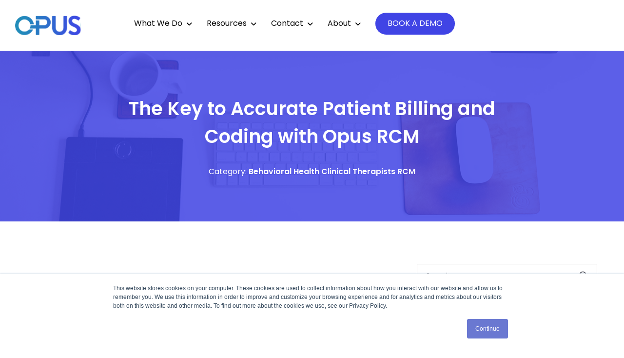

--- FILE ---
content_type: text/html; charset=UTF-8
request_url: https://www.opusehr.com/blog-stories/the-key-to-accurate-patient-billing-and-coding-with-opus-rcm
body_size: 15443
content:
<!doctype html><!--[if lt IE 7]> <html class="no-js lt-ie9 lt-ie8 lt-ie7" lang="en-us" > <![endif]--><!--[if IE 7]>    <html class="no-js lt-ie9 lt-ie8" lang="en-us" >        <![endif]--><!--[if IE 8]>    <html class="no-js lt-ie9" lang="en-us" >               <![endif]--><!--[if gt IE 8]><!--><html class="no-js" lang="en-us"><!--<![endif]--><head>
    <meta charset="utf-8">
    <meta http-equiv="X-UA-Compatible" content="IE=edge,chrome=1">
    <meta name="author" content="Ashley">
    <meta name="description" content="As the demand for behavioral health services continues to grow and face increasing pressure to maintain financial stability, it is crucial that treatment center providers have a thorough understanding of the reimbursement landscape for patient billing.">
    <meta name="generator" content="HubSpot">
    <title>Accurate Patient Billing &amp; Coding with Opus RCM</title>
    <link rel="shortcut icon" href="https://www.opusehr.com/hubfs/opus-o-favicon-1.png">
    
<meta name="viewport" content="width=device-width, initial-scale=1">

    <script src="/hs/hsstatic/jquery-libs/static-1.4/jquery/jquery-1.11.2.js"></script>
<script src="/hs/hsstatic/jquery-libs/static-1.4/jquery-migrate/jquery-migrate-1.2.1.js"></script>
<script>hsjQuery = window['jQuery'];</script>
    <meta property="og:description" content="As the demand for behavioral health services continues to grow and face increasing pressure to maintain financial stability, it is crucial that treatment center providers have a thorough understanding of the reimbursement landscape for patient billing.">
    <meta property="og:title" content="Accurate Patient Billing &amp; Coding with Opus RCM">
    <meta name="twitter:description" content="As the demand for behavioral health services continues to grow and face increasing pressure to maintain financial stability, it is crucial that treatment center providers have a thorough understanding of the reimbursement landscape for patient billing.">
    <meta name="twitter:title" content="Accurate Patient Billing &amp; Coding with Opus RCM">

    

    
    <style>
a.cta_button{-moz-box-sizing:content-box !important;-webkit-box-sizing:content-box !important;box-sizing:content-box !important;vertical-align:middle}.hs-breadcrumb-menu{list-style-type:none;margin:0px 0px 0px 0px;padding:0px 0px 0px 0px}.hs-breadcrumb-menu-item{float:left;padding:10px 0px 10px 10px}.hs-breadcrumb-menu-divider:before{content:'›';padding-left:10px}.hs-featured-image-link{border:0}.hs-featured-image{float:right;margin:0 0 20px 20px;max-width:50%}@media (max-width: 568px){.hs-featured-image{float:none;margin:0;width:100%;max-width:100%}}.hs-screen-reader-text{clip:rect(1px, 1px, 1px, 1px);height:1px;overflow:hidden;position:absolute !important;width:1px}
</style>

<link rel="stylesheet" href="https://www.opusehr.com/hubfs/hub_generated/module_assets/1/150914020962/1743662552239/module_Header_2023.min.css">

<style> 
   
.wow {visibility: hidden;} 
  
</style>

<link rel="stylesheet" href="https://www.opusehr.com/hubfs/hub_generated/module_assets/1/148740477789/1741689513048/module_Footer_2023.min.css">

<style> 
   
   
</style>


<script src="https://code.jquery.com/jquery-1.12.4.min.js" integrity="sha256-ZosEbRLbNQzLpnKIkEdrPv7lOy9C27hHQ+Xp8a4MxAQ=" crossorigin="anonymous"></script>
<script src="https://unpkg.com/isotope-layout@3.0/dist/isotope.pkgd.min.js"></script>

<!-- Fonts -->
<link href="https://maxcdn.bootstrapcdn.com/font-awesome/4.7.0/css/font-awesome.min.css" rel="stylesheet" integrity="sha384-wvfXpqpZZVQGK6TAh5PVlGOfQNHSoD2xbE+QkPxCAFlNEevoEH3Sl0sibVcOQVnN" crossorigin="anonymous">
<link href="https://fonts.googleapis.com/css?family=Poppins:300,400,500,600,700" rel="stylesheet">

<!-- Stylesheets-->
<link href="https://cdnjs.cloudflare.com/ajax/libs/magnific-popup.js/1.1.0/magnific-popup.min.css" rel="stylesheet">

    

    
<!--  Added by GoogleAnalytics4 integration -->
<script>
var _hsp = window._hsp = window._hsp || [];
window.dataLayer = window.dataLayer || [];
function gtag(){dataLayer.push(arguments);}

var useGoogleConsentModeV2 = true;
var waitForUpdateMillis = 1000;


if (!window._hsGoogleConsentRunOnce) {
  window._hsGoogleConsentRunOnce = true;

  gtag('consent', 'default', {
    'ad_storage': 'denied',
    'analytics_storage': 'denied',
    'ad_user_data': 'denied',
    'ad_personalization': 'denied',
    'wait_for_update': waitForUpdateMillis
  });

  if (useGoogleConsentModeV2) {
    _hsp.push(['useGoogleConsentModeV2'])
  } else {
    _hsp.push(['addPrivacyConsentListener', function(consent){
      var hasAnalyticsConsent = consent && (consent.allowed || (consent.categories && consent.categories.analytics));
      var hasAdsConsent = consent && (consent.allowed || (consent.categories && consent.categories.advertisement));

      gtag('consent', 'update', {
        'ad_storage': hasAdsConsent ? 'granted' : 'denied',
        'analytics_storage': hasAnalyticsConsent ? 'granted' : 'denied',
        'ad_user_data': hasAdsConsent ? 'granted' : 'denied',
        'ad_personalization': hasAdsConsent ? 'granted' : 'denied'
      });
    }]);
  }
}

gtag('js', new Date());
gtag('set', 'developer_id.dZTQ1Zm', true);
gtag('config', 'G-VZSZYCBT95');
</script>
<script async src="https://www.googletagmanager.com/gtag/js?id=G-VZSZYCBT95"></script>

<!-- /Added by GoogleAnalytics4 integration -->

<!--  Added by GoogleTagManager integration -->
<script>
var _hsp = window._hsp = window._hsp || [];
window.dataLayer = window.dataLayer || [];
function gtag(){dataLayer.push(arguments);}

var useGoogleConsentModeV2 = true;
var waitForUpdateMillis = 1000;



var hsLoadGtm = function loadGtm() {
    if(window._hsGtmLoadOnce) {
      return;
    }

    if (useGoogleConsentModeV2) {

      gtag('set','developer_id.dZTQ1Zm',true);

      gtag('consent', 'default', {
      'ad_storage': 'denied',
      'analytics_storage': 'denied',
      'ad_user_data': 'denied',
      'ad_personalization': 'denied',
      'wait_for_update': waitForUpdateMillis
      });

      _hsp.push(['useGoogleConsentModeV2'])
    }

    (function(w,d,s,l,i){w[l]=w[l]||[];w[l].push({'gtm.start':
    new Date().getTime(),event:'gtm.js'});var f=d.getElementsByTagName(s)[0],
    j=d.createElement(s),dl=l!='dataLayer'?'&l='+l:'';j.async=true;j.src=
    'https://www.googletagmanager.com/gtm.js?id='+i+dl;f.parentNode.insertBefore(j,f);
    })(window,document,'script','dataLayer','GTM-W2XMX3VS');

    window._hsGtmLoadOnce = true;
};

_hsp.push(['addPrivacyConsentListener', function(consent){
  if(consent.allowed || (consent.categories && consent.categories.analytics)){
    hsLoadGtm();
  }
}]);

</script>

<!-- /Added by GoogleTagManager integration -->


<!-- Bing Webmaster meta tag -->
<meta name="msvalidate.01" content="E1536236604D748842DB24CA4C51EF38">

<script type="text/javascript">
    (function(i,s,o,g,r,a,m){i['SLScoutObject']=r;i[r]=i[r]||function(){
    (i[r].q=i[r].q||[]).push(arguments)},i[r].l=1*new Date();a=s.createElement(o),
    m=s.getElementsByTagName(o)[0];a.async=1;a.src=g;m.parentNode.insertBefore(a,m)
    })(window,document,'script','https://scout-cdn.salesloft.com/sl.js','slscout');
    slscout(["init", "eyJ0eXAiOiJKV1QiLCJhbGciOiJIUzI1NiJ9.eyJ0IjoxMDIwMzh9.ZarO77uG9zq9PTUKgK1RBvIxBmr2-FmjfQ319exPRfQ"]);
</script>

<!-- Global site tag (gtag.js) - Google Analytics -->
 <script async src="https://www.googletagmanager.com/gtag/js?id=UA-127406980-1"></script>
 <script>
 window.dataLayer = window.dataLayer || [];
 function gtag(){dataLayer.push(arguments);}
 gtag('js', new Date());
 gtag('config', 'UA-127406980-1');
 </script>

<!-- Global site tag (gtag.js) - Google Ads: 610548804 -->
<script async src="https://www.googletagmanager.com/gtag/js?id=AW-610548804"></script>
<script> window.dataLayer = window.dataLayer || []; function gtag(){dataLayer.push(arguments);} gtag('js', new Date()); gtag('config', 'AW-610548804'); </script>

<!-- Google Merchant Center verification -->
<meta name="google-site-verification" content="YEI9NhL-ptn3RIMMNxY8o12jquF010k6uQg2OjUJQgs">

<!-- Hotjar Tracking Code for https://www.opusehr.com/ -->
<script>
    (function(h,o,t,j,a,r){
        h.hj=h.hj||function(){(h.hj.q=h.hj.q||[]).push(arguments)};
        h._hjSettings={hjid:5123534,hjsv:6};
        a=o.getElementsByTagName('head')[0];
        r=o.createElement('script');r.async=1;
        r.src=t+h._hjSettings.hjid+j+h._hjSettings.hjsv;
        a.appendChild(r);
    })(window,document,'https://static.hotjar.com/c/hotjar-','.js?sv=');
</script>

<link rel="amphtml" href="https://www.opusehr.com/blog-stories/the-key-to-accurate-patient-billing-and-coding-with-opus-rcm?hs_amp=true">

<meta property="og:image" content="https://www.opusehr.com/hubfs/infograph-thumb1.jpg">
<meta property="og:image:width" content="770">
<meta property="og:image:height" content="335">

<meta name="twitter:image" content="https://www.opusehr.com/hubfs/infograph-thumb1.jpg">


<meta property="og:url" content="https://www.opusehr.com/blog-stories/the-key-to-accurate-patient-billing-and-coding-with-opus-rcm">
<meta name="twitter:card" content="summary_large_image">

<link rel="canonical" href="https://www.opusehr.com/blog-stories/the-key-to-accurate-patient-billing-and-coding-with-opus-rcm">

<meta property="og:type" content="article">
<link rel="alternate" type="application/rss+xml" href="https://www.opusehr.com/blog-stories/rss.xml">
<meta name="twitter:domain" content="www.opusehr.com">
<script src="//platform.linkedin.com/in.js" type="text/javascript">
    lang: en_US
</script>

<meta http-equiv="content-language" content="en-us">
<link rel="stylesheet" href="//7052064.fs1.hubspotusercontent-na1.net/hubfs/7052064/hub_generated/template_assets/DEFAULT_ASSET/1769524141193/template_layout.min.css">


<link rel="stylesheet" href="https://www.opusehr.com/hubfs/hub_generated/template_assets/1/29142381901/1747402731223/template_vanadyl_2017.min.css">


     

<style>
  .hs-blog-post .post-body .conntent-thumb, .post-item .conntent-thumb{
    display:none !important;
  }
  .hs-blog-post .va-hero-banner-blog{
     min-height:350px !important;
     max-height:350px; 
  }
  .post-body .thumb+h2{
    display:none;
  }
  .post-body .thumb{
    margin-bottom:30px;
  }
</style>
    <style>
  .va-blog-main .post-body .thumb{
    background-position:top center;
  }
  .va-blog-main .post-body .thumb{
    margin-bottom:30px;
  }
  .va-blog-main .post-body .thumb+h2 {
    display: none;
  }
  @media (max-width:767px){
    .va-blog-main .post-body .thumb {
      background-position: top center;
      background-size: contain;
      background-repeat: no-repeat;
      min-height: initial;
      padding-top: 56%;
    }
  }
  
  @media (min-width:768px){
    .va-hero-banner-blog .content h1{
      max-width: 860px;
      margin-left: auto;
      margin-right: auto;
    }
  }
</style>

</head>
<body class="va-blog-main   hs-content-id-102409622552 hs-blog-post hs-blog-id-35805691953" style="">
<!--  Added by GoogleTagManager integration -->
<noscript><iframe src="https://www.googletagmanager.com/ns.html?id=GTM-W2XMX3VS" height="0" width="0" style="display:none;visibility:hidden"></iframe></noscript>

<!-- /Added by GoogleTagManager integration -->

    <div class="header-container-wrapper">
    <div class="header-container container-fluid">

<div class="row-fluid-wrapper row-depth-1 row-number-1 ">
<div class="row-fluid ">
<div class="span12 widget-span widget-type-custom_widget " style="" data-widget-type="custom_widget" data-x="0" data-w="12">
<div id="hs_cos_wrapper_module_1706610740413112" class="hs_cos_wrapper hs_cos_wrapper_widget hs_cos_wrapper_type_module" style="" data-hs-cos-general-type="widget" data-hs-cos-type="module">

<div class="hs_cos_wrapper_module_1706610740413112 header-wrap header-opus">
  <div class="page-center content-wrapper">
     <div class="header-otr wow fadeInUp" data-wow-delay="0.5s">  
        <div class="header-col1"> 
            <div class="header-logo"> 
              <a href="https://www.opusehr.com/">
                 
                <span id="hs_cos_wrapper_module_1706610740413112_" class="hs_cos_wrapper hs_cos_wrapper_widget hs_cos_wrapper_type_logo" style="" data-hs-cos-general-type="widget" data-hs-cos-type="logo"></span></a><a href="//opusehr.com" id="hs-link-module_1706610740413112_" style="border-width:0px;border:0px;"><img src="https://www.opusehr.com/hubfs/Opusehr_2023/logo.svg" class="hs-image-widget " height="40" style="height: auto;width:136px;border-width:0px;border:0px;" width="136" alt="logo" title="logo" loading=""></a>
              
          </div> 
        </div>
        <div class="header-col2"> 
          <div class="header-menu">
            <span id="hs_cos_wrapper_module_1706610740413112_" class="hs_cos_wrapper hs_cos_wrapper_widget hs_cos_wrapper_type_menu" style="" data-hs-cos-general-type="widget" data-hs-cos-type="menu"><div id="hs_menu_wrapper_module_1706610740413112_" class="hs-menu-wrapper active-branch flyouts hs-menu-flow-horizontal" role="navigation" data-sitemap-name="default" data-menu-id="121841380903" aria-label="Navigation Menu">
 <ul role="menu" class="active-branch">
  <li class="hs-menu-item hs-menu-depth-1 hs-item-has-children" role="none"><a href="javascript:;" aria-haspopup="true" aria-expanded="false" role="menuitem">What we do</a>
   <ul role="menu" class="hs-menu-children-wrapper">
    <li class="hs-menu-item hs-menu-depth-2" role="none"><a href="https://www.opusehr.com/opus-copilot" role="menuitem">Copilot AI</a></li>
    <li class="hs-menu-item hs-menu-depth-2" role="none"><a href="https://www.opusehr.com/ehr" role="menuitem">EHR</a></li>
    <li class="hs-menu-item hs-menu-depth-2" role="none"><a href="https://www.opusehr.com/crm" role="menuitem">CRM</a></li>
    <li class="hs-menu-item hs-menu-depth-2" role="none"><a href="https://www.opusehr.com/practice-management" role="menuitem">RCM Software</a></li>
    <li class="hs-menu-item hs-menu-depth-2" role="none"><a href="https://www.opusehr.com/revenue-cycle-management" role="menuitem">RCM Services</a></li>
    <li class="hs-menu-item hs-menu-depth-2" role="none"><a href="https://www.opusehr.com/eprescribe" role="menuitem">E-Prescribe</a></li>
    <li class="hs-menu-item hs-menu-depth-2" role="none"><a href="https://www.opusehr.com/telehealth" role="menuitem">Telehealth</a></li>
    <li class="hs-menu-item hs-menu-depth-2" role="none"><a href="https://www.opusehr.com/patient-engagement" role="menuitem">Outcomes Assessment</a></li>
    <li class="hs-menu-item hs-menu-depth-2" role="none"><a href="https://www.opusehr.com/opus-lab-module" role="menuitem">Labs</a></li>
   </ul></li>
  <li class="hs-menu-item hs-menu-depth-1 hs-item-has-children active-branch" role="none"><a href="javascript:;" aria-haspopup="true" aria-expanded="false" role="menuitem">Resources</a>
   <ul role="menu" class="hs-menu-children-wrapper active-branch">
    <li class="hs-menu-item hs-menu-depth-2" role="none"><a href="https://www.opusehr.com/faq" role="menuitem">FAQs</a></li>
    <li class="hs-menu-item hs-menu-depth-2 active active-branch" role="none"><a href="https://www.opusehr.com/blog-stories" role="menuitem">Blog</a></li>
    <li class="hs-menu-item hs-menu-depth-2" role="none"><a href="https://www.opusehr.com/podcast" role="menuitem">Podcast</a></li>
    <li class="hs-menu-item hs-menu-depth-2" role="none"><a href="https://www.opusehr.com/referral-program" role="menuitem">Referral Program</a></li>
   </ul></li>
  <li class="hs-menu-item hs-menu-depth-1 hs-item-has-children" role="none"><a href="https://www.opusehr.com/en/contact" aria-haspopup="true" aria-expanded="false" role="menuitem">Contact</a>
   <ul role="menu" class="hs-menu-children-wrapper">
    <li class="hs-menu-item hs-menu-depth-2" role="none"><a href="https://www.opusehr.com/careers-with-opus-behavioral" role="menuitem">Careers</a></li>
    <li class="hs-menu-item hs-menu-depth-2" role="none"><a href="https://www.opusehr.com/en/contact" role="menuitem">Contact</a></li>
   </ul></li>
  <li class="hs-menu-item hs-menu-depth-1 hs-item-has-children" role="none"><a href="https://www.opusehr.com/ehr-software" aria-haspopup="true" aria-expanded="false" role="menuitem">About</a>
   <ul role="menu" class="hs-menu-children-wrapper">
    <li class="hs-menu-item hs-menu-depth-2" role="none"><a href="https://www.opusehr.com/news" role="menuitem">News</a></li>
   </ul></li>
  <li class="hs-menu-item hs-menu-depth-1" role="none"><a href="https://www.opusehr.com/schedule-opus-demo" role="menuitem">BOOK A DEMO</a></li>
 </ul>
</div></span>
          </div>   
         <div class="header-mobmenu"> 
           <div class="opus-headericon">
            <span></span>
          </div>
          <div class="opus-menu"> 
            <div class="mob-menu">
              <span id="hs_cos_wrapper_module_1706610740413112_" class="hs_cos_wrapper hs_cos_wrapper_widget hs_cos_wrapper_type_menu" style="" data-hs-cos-general-type="widget" data-hs-cos-type="menu"><div id="hs_menu_wrapper_module_1706610740413112_" class="hs-menu-wrapper active-branch flyouts hs-menu-flow-horizontal" role="navigation" data-sitemap-name="default" data-menu-id="121841380903" aria-label="Navigation Menu">
 <ul role="menu" class="active-branch">
  <li class="hs-menu-item hs-menu-depth-1 hs-item-has-children" role="none"><a href="javascript:;" aria-haspopup="true" aria-expanded="false" role="menuitem">What we do</a>
   <ul role="menu" class="hs-menu-children-wrapper">
    <li class="hs-menu-item hs-menu-depth-2" role="none"><a href="https://www.opusehr.com/opus-copilot" role="menuitem">Copilot AI</a></li>
    <li class="hs-menu-item hs-menu-depth-2" role="none"><a href="https://www.opusehr.com/ehr" role="menuitem">EHR</a></li>
    <li class="hs-menu-item hs-menu-depth-2" role="none"><a href="https://www.opusehr.com/crm" role="menuitem">CRM</a></li>
    <li class="hs-menu-item hs-menu-depth-2" role="none"><a href="https://www.opusehr.com/practice-management" role="menuitem">RCM Software</a></li>
    <li class="hs-menu-item hs-menu-depth-2" role="none"><a href="https://www.opusehr.com/revenue-cycle-management" role="menuitem">RCM Services</a></li>
    <li class="hs-menu-item hs-menu-depth-2" role="none"><a href="https://www.opusehr.com/eprescribe" role="menuitem">E-Prescribe</a></li>
    <li class="hs-menu-item hs-menu-depth-2" role="none"><a href="https://www.opusehr.com/telehealth" role="menuitem">Telehealth</a></li>
    <li class="hs-menu-item hs-menu-depth-2" role="none"><a href="https://www.opusehr.com/patient-engagement" role="menuitem">Outcomes Assessment</a></li>
    <li class="hs-menu-item hs-menu-depth-2" role="none"><a href="https://www.opusehr.com/opus-lab-module" role="menuitem">Labs</a></li>
   </ul></li>
  <li class="hs-menu-item hs-menu-depth-1 hs-item-has-children active-branch" role="none"><a href="javascript:;" aria-haspopup="true" aria-expanded="false" role="menuitem">Resources</a>
   <ul role="menu" class="hs-menu-children-wrapper active-branch">
    <li class="hs-menu-item hs-menu-depth-2" role="none"><a href="https://www.opusehr.com/faq" role="menuitem">FAQs</a></li>
    <li class="hs-menu-item hs-menu-depth-2 active active-branch" role="none"><a href="https://www.opusehr.com/blog-stories" role="menuitem">Blog</a></li>
    <li class="hs-menu-item hs-menu-depth-2" role="none"><a href="https://www.opusehr.com/podcast" role="menuitem">Podcast</a></li>
    <li class="hs-menu-item hs-menu-depth-2" role="none"><a href="https://www.opusehr.com/referral-program" role="menuitem">Referral Program</a></li>
   </ul></li>
  <li class="hs-menu-item hs-menu-depth-1 hs-item-has-children" role="none"><a href="https://www.opusehr.com/en/contact" aria-haspopup="true" aria-expanded="false" role="menuitem">Contact</a>
   <ul role="menu" class="hs-menu-children-wrapper">
    <li class="hs-menu-item hs-menu-depth-2" role="none"><a href="https://www.opusehr.com/careers-with-opus-behavioral" role="menuitem">Careers</a></li>
    <li class="hs-menu-item hs-menu-depth-2" role="none"><a href="https://www.opusehr.com/en/contact" role="menuitem">Contact</a></li>
   </ul></li>
  <li class="hs-menu-item hs-menu-depth-1 hs-item-has-children" role="none"><a href="https://www.opusehr.com/ehr-software" aria-haspopup="true" aria-expanded="false" role="menuitem">About</a>
   <ul role="menu" class="hs-menu-children-wrapper">
    <li class="hs-menu-item hs-menu-depth-2" role="none"><a href="https://www.opusehr.com/news" role="menuitem">News</a></li>
   </ul></li>
  <li class="hs-menu-item hs-menu-depth-1" role="none"><a href="https://www.opusehr.com/schedule-opus-demo" role="menuitem">BOOK A DEMO</a></li>
 </ul>
</div></span>
            </div>  
          <div class="bm-close"> 
          </div>
        </div>
       </div>
       </div>  
    </div>   
	</div>
</div>
<link rel="stylesheet" href="https://cdnjs.cloudflare.com/ajax/libs/font-awesome/6.4.0/css/all.min.css" integrity="sha512-iecdLmaskl7CVkqkXNQ/ZH/XLlvWZOJyj7Yy7tcenmpD1ypASozpmT/E0iPtmFIB46ZmdtAc9eNBvH0H/ZpiBw==" crossorigin="anonymous" referrerpolicy="no-referrer">
  

<script src="https://www.opusehr.com/hs-fs/hub/7358632/hub_generated/template_assets/29142381822/1590780372612/Marketplace/Clickrayeu/Turbo_Vanadyl/Attached_assets/va-wow.min.js"></script>

 

<script src="https://www.opusehr.com/hubfs/Opusehr_2023/Codes/wow.js"></script>
<script src="https://www.opusehr.com/hubfs/Opusehr_2023/Codes/wow.min.js"></script>
<link rel="stylesheet" href="https://www.opusehr.com/hubfs/Opusehr_2023/Codes/animate.min.css"> 

<script>

$(document).ready(function() {
    wow = new WOW({
        animateClass: "animated",
        offset: 100,
        callback: function(a) {
            console.log("WOW: animating <" + a.tagName.toLowerCase() + ">")
        }
    });
    wow.init()
});


</script>

  




</div>

</div><!--end widget-span -->
</div><!--end row-->
</div><!--end row-wrapper -->

    </div><!--end header -->
</div><!--end header wrapper -->

<div class="body-container-wrapper">
    <div class="body-container container-fluid">

<div class="row-fluid-wrapper row-depth-1 row-number-1 ">
<div class="row-fluid ">
<div class="span12 widget-span widget-type-custom_widget " style="" data-widget-type="custom_widget" data-x="0" data-w="12">
<div id="hs_cos_wrapper_module_1490021817822492" class="hs_cos_wrapper hs_cos_wrapper_widget hs_cos_wrapper_type_module" style="" data-hs-cos-general-type="widget" data-hs-cos-type="module"><section class="va-hero-banner-blog clearfix" style="background-image: url(https://cdn2.hubspot.net/hubfs/685080/HubSpot_Template_Marketplace/Turbo_Vanadyl/images/hero%20desktop%20%281920x490%29/blog-herobanner.png);">
  <div class="mask" style="opacity: 0.85"></div>
  <div class="content  wow fadeInUp ">
    
      <h1><span id="hs_cos_wrapper_name" class="hs_cos_wrapper hs_cos_wrapper_meta_field hs_cos_wrapper_type_text" style="" data-hs-cos-general-type="meta_field" data-hs-cos-type="text">The Key to Accurate Patient Billing and Coding with Opus RCM</span></h1>
      
      
    
      
      <div class="topic-list">
        <span>Category:</span>
        
          <a class="topic-link" href="https://www.opusehr.com/blog-stories/topic/behavioral-health">Behavioral Health</a>
        
          <a class="topic-link" href="https://www.opusehr.com/blog-stories/topic/clinical-therapists">Clinical Therapists</a>
        
          <a class="topic-link" href="https://www.opusehr.com/blog-stories/topic/rcm">RCM</a>
        
      </div>
         
    
  </div>
</section></div>

</div><!--end widget-span -->
</div><!--end row-->
</div><!--end row-wrapper -->

<div class="row-fluid-wrapper row-depth-1 row-number-2 ">
<div class="row-fluid ">
<div class="span12 widget-span widget-type-raw_jinja " style="" data-widget-type="raw_jinja" data-x="0" data-w="12">
<script>
    var page=1;
    
    var limit=4;
</script></div><!--end widget-span -->

</div><!--end row-->
</div><!--end row-wrapper -->

<div class="row-fluid-wrapper row-depth-1 row-number-3 ">
<div class="row-fluid ">
<div class="span12 widget-span widget-type-raw_html " style="" data-widget-type="raw_html" data-x="0" data-w="12">
<div class="cell-wrapper layout-widget-wrapper">
<span id="hs_cos_wrapper_module_1488546096489470" class="hs_cos_wrapper hs_cos_wrapper_widget hs_cos_wrapper_type_raw_html" style="" data-hs-cos-general-type="widget" data-hs-cos-type="raw_html"><script>
//AUTOLOAD POSTS FOR SEARCH
var json;
$.get("//www.opusehr.com/blog-stories?ajax=true",function(data){
json=JSON.parse($(data).find("#json").text().trim().replace("json=","").replace("];","]"));
if(!$("body").hasClass("hs-blog-post"))
search();
});
</script></span>
</div><!--end layout-widget-wrapper -->
</div><!--end widget-span -->
</div><!--end row-->
</div><!--end row-wrapper -->

<div class="row-fluid-wrapper row-depth-1 row-number-4 ">
<div class="row-fluid ">
<div class="span12 widget-span widget-type-raw_html " style="" data-widget-type="raw_html" data-x="0" data-w="12">
<div class="cell-wrapper layout-widget-wrapper">
<span id="hs_cos_wrapper_module_1488546735131472" class="hs_cos_wrapper hs_cos_wrapper_widget hs_cos_wrapper_type_raw_html" style="" data-hs-cos-general-type="widget" data-hs-cos-type="raw_html"><script>
var searched_post=[];
var firstload=true;
function search(){
searched_post=[];
var topic="";
var search=$("#search-input").val();
var search_words=search.toLowerCase().split(" ");
if(topic==""||(topic!=""&&search!="")){
for(var post_index=0;post_index<json.length;post_index++){
var requirements=search_words.length;
for(var i=0;i<search_words.length;i++){
if(json[post_index].search.search(search_words[i])>-1)requirements--;             
}
if(requirements==0)searched_post.push(json[post_index]);
}
if(search=="")
searched_post=json;
}
if(topic!=""&&search==""){
for(var post_index=0;post_index<json.length;post_index++){
var requirements=1;
$.each(json[post_index].topics,function(slug,name){
if(name==topic)requirements--;                              
})
if(requirements==0)searched_post.push(json[post_index]);
}         
}
blogPostsRewrite(1);
}
function scrollTopBlog(){
if(firstload==false){
$("html, body").animate({
scrollTop: $(".search-results").position().top - 70
}, 1000);
}
firstload=false;
}
function blogPostsRewrite(current_page){
$(".search-results").html("");    
page=current_page;
var count=(searched_post.length<=current_page*limit)?searched_post.length:current_page*limit;
var blog_listing_container=$("<div class='blog-listing-wrapper'></div>");
for(var i=((current_page-1)*limit);i<count;i++){
blog_listing_container.append(post_container(searched_post[i]));           
}
$(".search-results").append(blog_listing_container);  
generatePagination();
if(searched_post.length==0){
$(".search-results").append("<h3 class='no-post'>No results</h3>");
}
scrollTopBlog();
}
function post_container(post){
var topics="";
var dlugosc=Object.keys(post.topics).length;
var i=0;
$.each(post.topics,function(slug,name){
i++;
topics+='<a class="topic-link" href="//www.opusehr.com/blog-stories/topic/'+slug+'">'+name+'</a>';        
if(i<dlugosc){
topics+=",";
}
});
return '<div class="post-item"><div class="thumb" style="background-image: url(\''+post.featured_image+'\');" onclick="void(0)"><a href="'+post.post_url+'" class="mask"></a><div class="conntent-thumb"><div class="post-date">Date: '+post.publish_date.replace(/[&][g][t][;]/g,">").replace(/[&][l][t][;]/g,"<")+'</div><div class="topic-list"><span>Category:</span>'+topics +'</div></div></div><div class="content"><h3><a href="'+post.post_url+'">'+post.title+'</a></h3><p>'+post.body+'</p><div class="more"><div class="social-share"><span>Share:</span><a href="https://twitter.com/intent/tweet?original_referer='+post.post_url+'&url='+post.post_url+'&source=tweetbutton&text='+post.title+'"><i aria-hidden="true" class="fa fa-twitter"></i></a><a href="https://www.facebook.com/sharer/sharer.php?u='+post.post_url+'" target="_blank"><i aria-hidden="true" class="fa fa-facebook"></i></a><a href="https://www.linkedin.com/shareArticle?mini=true&amp;url='+post.post_url+'&amp;title=&amp;summary=&amp;source=" target="_blank"><i aria-hidden="true" class="fa fa-linkedin"></i></a></div><a class="more-link button-green" href="'+post.post_url+'">Read More</a></div></div></div>';
}
$(document).ready(function(){
$("#search-btn").click(function(){
search();
});
$("#search-input").keypress(function(e) {
if(e.which == 13) {
search();
}
});
});
function generatePagination(){
$("nav.blog-pagination").remove();
var currentPage=page;
var total_pages=Math.ceil(searched_post.length/limit);
var more_pages=total_pages - currentPage;
var html="";
html=$("<nav class='blog-pagination'><ul class='pagination clearfix'></ul></nav>");
html.find("ul").append("<li><a><i class='fa fa-angle-double-left' aria-hidden='true'></i></a></li>");
if(currentPage==1){
html.find("li a").attr("href","javascript:blogPostsRewrite("+page+")");
html.find("li").addClass("disabled");
}else{
html.find("li a").attr("href","javascript:blogPostsRewrite("+(page-1)+")");
}
if(more_pages==0){
if(currentPage - 4 == 1)
html.find("ul li:last").after("<li><a href='javascript:blogPostsRewrite("+(page-4)+")'>"+(page-4)+"</a></li>");
if(currentPage - 4 > 1)
html.find("ul li:last").after("<li><a href='javascript:blogPostsRewrite("+(page-4)+")'>"+(page-4)+"</a></li>");
}
if(more_pages<=1){
if(currentPage - 3 == 1)
html.find("ul li:last").after("<li><a href='javascript:blogPostsRewrite("+(page-3)+")'>"+(page-3)+"</a></li>");
if(currentPage - 3 > 1)
html.find("ul li:last").after("<li><a href='javascript:blogPostsRewrite("+(page-3)+")'>"+(page-3)+"</a></li>");
}
if(currentPage - 2 == 1)
html.find("ul li:last").after("<li><a href='javascript:blogPostsRewrite("+(page-2)+")'>"+(page-2)+"</a></li>");
if(currentPage - 2 > 1)
html.find("ul li:last").after("<li><a href='javascript:blogPostsRewrite("+(page-2)+")'>"+(page-2)+"</a></li>");
if(currentPage - 1 == 1)
html.find("ul li:last").after("<li><a href='javascript:blogPostsRewrite("+(page-1)+")'>"+(page-1)+"</a></li>");
if(currentPage - 1 > 1)
html.find("ul li:last").after("<li><a href='javascript:blogPostsRewrite("+(page-1)+")'>"+(page-1)+"</a></li>");
html.find("ul li:last").after("<li><a href='javascript:blogPostsRewrite("+(page)+")'>"+(page)+"</a></li>");
html.find("ul li:last").addClass("active");
if(currentPage + 1 <= total_pages )
html.find("ul li:last").after("<li><a href='javascript:blogPostsRewrite("+(page+1)+")'>"+(page+1)+"</a></li>");
if(currentPage + 2 <= total_pages )
html.find("ul li:last").after("<li><a href='javascript:blogPostsRewrite("+(page+2)+")'>"+(page+2)+"</a></li>");
if(currentPage <= 2 ){
if(currentPage + 3 <= total_pages )
html.find("ul li:last").after("<li><a href='javascript:blogPostsRewrite("+(page+3)+")'>"+(page+3)+"</a></li>");
}
if(currentPage <= 1 ){
if(currentPage + 4 <= total_pages )
html.find("ul li:last").after("<li><a href='javascript:blogPostsRewrite("+(page+4)+")'>"+(page+4)+"</a></li>");
}
html.find("ul li:last").after("<li><a><i class='fa fa-angle-double-right' aria-hidden='true'></i></a></li>");
if(currentPage==total_pages){
html.find("li:last a").attr("href","javascript:blogPostsRewrite("+(page)+")");
html.find("li:last").addClass("disabled");
}else{
html.find("li:last a").attr("href","javascript:blogPostsRewrite("+(page+1)+")");
}
if(total_pages>1&& !$(".search-results").next().is("nav"))
$(".search-results").after(html);
}
</script></span>
</div><!--end layout-widget-wrapper -->
</div><!--end widget-span -->
</div><!--end row-->
</div><!--end row-wrapper -->

<div class="row-fluid-wrapper row-depth-1 row-number-5 ">
<div class="row-fluid ">
<div class="container">
    
<div class="span12 widget-span widget-type-cell " style="" data-widget-type="cell" data-x="0" data-w="12">

<div class="row-fluid-wrapper row-depth-1 row-number-6 ">
<div class="row-fluid ">
<div class="span8 widget-span widget-type-cell blog-content-wrapper" style="" data-widget-type="cell" data-x="0" data-w="8">

<div class="row-fluid-wrapper row-depth-1 row-number-7 ">
<div class="row-fluid ">
<div class="span12 widget-span widget-type-blog_content " style="" data-widget-type="blog_content" data-x="0" data-w="12">




<div class="search-results">
    <div class="post-body">
    
            <div class="thumb" style="background-image: url('https://www.opusehr.com/hubfs/infograph-thumb1.jpg')">
    
            	<div class="mask"></div>
        		<div class="conntent-thumb">
        			<div class="post-date">
        					Date: 06-<span>Mar</span>-2025 
        			</div>
        			<div class="topic-list">
                        <span>Category:</span>
        				
                            
                                <a class="topic-link" href="https://www.opusehr.com/blog-stories/topic/behavioral-health">Behavioral Health</a>
                            
                                <a class="topic-link" href="https://www.opusehr.com/blog-stories/topic/clinical-therapists">Clinical Therapists</a>
                            
                                <a class="topic-link" href="https://www.opusehr.com/blog-stories/topic/rcm">RCM</a>
                            
                           
        			</div>
        		</div>
            
        	</div>
            <h2>
                <span id="hs_cos_wrapper_name" class="hs_cos_wrapper hs_cos_wrapper_meta_field hs_cos_wrapper_type_text" style="" data-hs-cos-general-type="meta_field" data-hs-cos-type="text">The Key to Accurate Patient Billing and Coding with Opus RCM</span>
            </h2>
           
            
            
            <div class="content">
                <span id="hs_cos_wrapper_post_body" class="hs_cos_wrapper hs_cos_wrapper_meta_field hs_cos_wrapper_type_rich_text" style="" data-hs-cos-general-type="meta_field" data-hs-cos-type="rich_text"><p><strong>Maximizing Reimbursements with Robust Clinical Therapy Billing Analytics: The Key to Accurate Patient Billing and Coding with Opus RCM</strong></p>
<!--more-->
<p>As the demand for behavioral health services continues to grow and face increasing pressure to maintain financial stability, it is crucial that treatment center providers have a thorough understanding of the reimbursement landscape for patient billing.</p>
<p>This requires access to accurate and up-to-date data insights and analytics reporting through a robust Revenue Cycle Management (RCM) platform. In this blog post, we will explore why having access to this information is so important, share some insights on services to bill, and discuss how data insights can help ensure that behavioral treatment centers receive the highest possible reimbursements.</p>
<p>One of the primary benefits of having robust data insights and analytics reporting through Opus RCM is that it helps treatment center providers understand the reimbursement landscape for their particular clinical therapy. This includes an in-depth analysis of the current payment structures and reimbursement rates and an understanding of the factors that can impact the reimbursement process. This information is critical in having a high level of visibility in helping directors and clinicians make informed decisions about how to optimize their billing and coding processes to maximize reimbursement.</p>
<p>For example, providing both Evaluation and Management E/M and psychotherapy services requires patient care to be significant and separately identifiable. E/M codes apply to visits and services that involve evaluating and managing patient health. Examples of E/M services include office visits, hospital visits, home services, and preventive medicine services.</p>
<p>Medicare, Medicaid, and other third-party payers accept E/M codes on claims that physicians and other qualified healthcare professionals submit to request reimbursement for their professional services. E/M service codes also may be used to bill for outpatient facility services. Facilities and practices may use E/M codes internally, as well, to assist with tracking and analyzing the services they provide.</p>
<p>E/M services are high-volume services. Even small E/M coding mistakes can cause major compliance and payment issues if the errors are repeated on a large number of claims. With necessary elements fulfilled and psychotherapy excluded, an E/M service can stand in as the initial interview, especially if a psychiatric diagnostic evaluation or medical services is conducted at the onset of illness or suspected illness. Such evaluations should be repeated after a 6-month break from treatment due to changes in mental status or admission into an inpatient care facility for further assessment.</p>
<p>If your work involves no medical activities, you can simply use the stand-alone psychotherapy codes by documenting the time spent doing psychotherapy and the number of participants, with a brief summary of addressed psychotherapy issues and the technique used.</p>
<p>We can share more through a revenue analysis through this link –<a href="https://www.opusehr.com/revenue-analysis"><strong>https://www.opusehr.com/revenue-analysis.</strong></a></p>
<p>Having clear insights and analytics reporting can also help providers monitor their billing and coding performance over time. This can include tracking key performance metrics such as the number of denied claims, the average length of time to receive payment, and the accuracy of billing and coding practices. By monitoring these metrics, providers can make changes to their billing and coding processes to improve performance and maximize reimbursements. To ensure accurate reporting and reimbursement for these services, schedule a consultation with our experts to be able to view accurate and up-to-date data through Opus RCM analytics reporting tools and dashboard insights.</p>
<p>Finally, having a robust RCM service provider like Opus RCM can help behavioral treatment center providers stay up-to-date on changes to reimbursement policies and regulations. This is critical, as these changes can significantly impact the reimbursement process. By staying informed, providers can proactively make changes to their billing and coding procedures to ensure that they are in compliance with the latest regulations and policies and get the highest reimbursements for services rendered.</p>
<p>In conclusion, when billing clinical therapy, having access to accurate and up-to-date data insights and analytics reporting is critical to maximizing reimbursements. This information helps decision-makers and treatment providers understand the reimbursement landscape, identify billing and coding areas that may contribute to lower reimbursements, and monitor their performance over time. Additionally, by staying informed about changes to reimbursement policies and regulations, providers can proactively make changes to their billing and coding practices to ensure that they receive the highest possible reimbursements.</p>
<p>With Opus RCM revenue analysis, our experts can show you how easy it is to see all coding reimbursements and data through a customized dashboard with clear insights. Schedule a complimentary revenue analysis today to find out how to bill the right codes for the highest reimbursements while staying in line with patient treatment plans toward recovery!&nbsp;<a href="https://www.opusehr.com/revenue-analysis"><strong>https://www.opusehr.com/revenue-analysis</strong></a></p></span>
            </div> 
            <div class="info-wrapper">
                <div class="social-share">
                    <span>Share:</span> 
                    <a href="https://twitter.com/intent/tweet?original_referer=&amp;url=&amp;source=tweetbutton&amp;text="><i class="fa fa-twitter" aria-hidden="true"></i></a>
                    <a href="https://www.facebook.com/sharer/sharer.php?u=https://www.opusehr.com/blog-stories/the-key-to-accurate-patient-billing-and-coding-with-opus-rcm" target="_blank"><i class="fa fa-facebook" aria-hidden="true"></i></a>                
                    <a href="https://www.linkedin.com/shareArticle?mini=true&amp;url=https://www.opusehr.com/blog-stories/the-key-to-accurate-patient-billing-and-coding-with-opus-rcm&amp;title=&amp;summary=&amp;source=" target="_blank"><i class="fa fa-linkedin" aria-hidden="true"></i></a>
                </div>
            </div>
      
            
    </div>
  
     
</div>
<div id="hs_cos_wrapper_module_165115744562891" class="hs_cos_wrapper hs_cos_wrapper_widget hs_cos_wrapper_type_module" style="" data-hs-cos-general-type="widget" data-hs-cos-type="module"></div>















</div>

</div><!--end row-->
</div><!--end row-wrapper -->

</div><!--end widget-span -->
<div class="span4 widget-span widget-type-cell sidebar" style="" data-widget-type="cell" data-x="8" data-w="4">

<div class="row-fluid-wrapper row-depth-1 row-number-8 ">
<div class="row-fluid ">
<div class="span12 widget-span widget-type-raw_jinja sidebar-item" style="" data-widget-type="raw_jinja" data-x="0" data-w="12">
<div class="search-blog">
    <div class="input-wrapper">
        <input type="text" id="search-input" placeholder="Search">
        <div id="search-btn" class="serach-icon" onclick="void(0)"></div>
    </div>
</div></div><!--end widget-span -->

</div><!--end row-->
</div><!--end row-wrapper -->

<div class="row-fluid-wrapper row-depth-1 row-number-9 ">
<div class="row-fluid ">
<div class="span12 widget-span widget-type-raw_jinja sidebar-item" style="" data-widget-type="raw_jinja" data-x="0" data-w="12">
<div class="popular-posts ">
    <h3>Recent Posts</h3>
    
    
        <a href="https://www.opusehr.com/blog-stories/mental-illness-awareness-week" class="single-post">
                <div class="content">
                   
                        <h4>Mental Illness Aware...</h4>
                        <p>Mental illness awareness week ...</p>
                    
                </div>
        </a>
    
        <a href="https://www.opusehr.com/blog-stories/stress-awareness-day-blog" class="single-post">
                <div class="content">
                   
                        <h4>National Stress Awar...</h4>
                        <p>National Stress Awareness Day,...</p>
                    
                </div>
        </a>
    
        <a href="https://www.opusehr.com/blog-stories/drug-awareness-red-ribbon-week" class="single-post">
                <div class="content">
                   
                        <h4>Drug Awareness Red R...</h4>
                        <p>Drug Awareness Red Ribbon Week...</p>
                    
                </div>
        </a>
    
        <a href="https://www.opusehr.com/blog-stories/mental-illness-awareness-week-blog" class="single-post">
                <div class="content">
                   
                        <h4>Mental Illness Aware...</h4>
                        <p>Mental Illness Awareness Week:...</p>
                    
                </div>
        </a>
    
        <a href="https://www.opusehr.com/blog-stories/celebrating-national-recovery-month-stories-of-triumph-and-hope" class="single-post">
                <div class="content">
                   
                        <h4>Celebrating National...</h4>
                        <p>Celebrating National Recovery ...</p>
                    
                </div>
        </a>
    
</div>

</div><!--end widget-span -->

</div><!--end row-->
</div><!--end row-wrapper -->

<div class="row-fluid-wrapper row-depth-1 row-number-10 ">
<div class="row-fluid ">
<div class="span12 widget-span widget-type-post_filter sidebar-item" style="" data-widget-type="post_filter" data-x="0" data-w="12">
<div class="cell-wrapper layout-widget-wrapper">
<span id="hs_cos_wrapper_post_filter" class="hs_cos_wrapper hs_cos_wrapper_widget hs_cos_wrapper_type_post_filter" style="" data-hs-cos-general-type="widget" data-hs-cos-type="post_filter"><div class="block">
  <h3>Categories</h3>
  <div class="widget-module">
    <ul>
      
        <li>
          <a href="https://www.opusehr.com/blog-stories/tag/behavioral-health">Behavioral Health <span class="filter-link-count" dir="ltr">(57)</span></a>
        </li>
      
        <li>
          <a href="https://www.opusehr.com/blog-stories/tag/depression">Depression <span class="filter-link-count" dir="ltr">(35)</span></a>
        </li>
      
        <li>
          <a href="https://www.opusehr.com/blog-stories/tag/anxiety">Anxiety <span class="filter-link-count" dir="ltr">(32)</span></a>
        </li>
      
        <li>
          <a href="https://www.opusehr.com/blog-stories/tag/mental-health">Mental Health <span class="filter-link-count" dir="ltr">(26)</span></a>
        </li>
      
        <li>
          <a href="https://www.opusehr.com/blog-stories/tag/mentalhealthmatters">MentalHealthMatters <span class="filter-link-count" dir="ltr">(23)</span></a>
        </li>
      
        <li>
          <a href="https://www.opusehr.com/blog-stories/tag/clinical-therapists">Clinical Therapists <span class="filter-link-count" dir="ltr">(21)</span></a>
        </li>
      
        <li style="display:none;">
          <a href="https://www.opusehr.com/blog-stories/tag/addiction-treatment-ehr">Addiction Treatment EHR <span class="filter-link-count" dir="ltr">(14)</span></a>
        </li>
      
        <li style="display:none;">
          <a href="https://www.opusehr.com/blog-stories/tag/awareness-month">awareness month <span class="filter-link-count" dir="ltr">(14)</span></a>
        </li>
      
        <li style="display:none;">
          <a href="https://www.opusehr.com/blog-stories/tag/substance-abuse">Substance Abuse <span class="filter-link-count" dir="ltr">(6)</span></a>
        </li>
      
        <li style="display:none;">
          <a href="https://www.opusehr.com/blog-stories/tag/continuity-of-care">Continuity of Care <span class="filter-link-count" dir="ltr">(4)</span></a>
        </li>
      
        <li style="display:none;">
          <a href="https://www.opusehr.com/blog-stories/tag/ehr-systems">EHR Systems <span class="filter-link-count" dir="ltr">(4)</span></a>
        </li>
      
        <li style="display:none;">
          <a href="https://www.opusehr.com/blog-stories/tag/veterans">Veterans <span class="filter-link-count" dir="ltr">(4)</span></a>
        </li>
      
        <li style="display:none;">
          <a href="https://www.opusehr.com/blog-stories/tag/veterans-sud">Veterans SUD <span class="filter-link-count" dir="ltr">(3)</span></a>
        </li>
      
        <li style="display:none;">
          <a href="https://www.opusehr.com/blog-stories/tag/non-profit">non-profit <span class="filter-link-count" dir="ltr">(3)</span></a>
        </li>
      
        <li style="display:none;">
          <a href="https://www.opusehr.com/blog-stories/tag/overdose">overdose <span class="filter-link-count" dir="ltr">(3)</span></a>
        </li>
      
        <li style="display:none;">
          <a href="https://www.opusehr.com/blog-stories/tag/rcm">RCM <span class="filter-link-count" dir="ltr">(2)</span></a>
        </li>
      
        <li style="display:none;">
          <a href="https://www.opusehr.com/blog-stories/tag/rehab-success">Rehab Success <span class="filter-link-count" dir="ltr">(2)</span></a>
        </li>
      
        <li style="display:none;">
          <a href="https://www.opusehr.com/blog-stories/tag/seasonal-depression">Seasonal Depression <span class="filter-link-count" dir="ltr">(2)</span></a>
        </li>
      
        <li style="display:none;">
          <a href="https://www.opusehr.com/blog-stories/tag/group-therapy">group therapy <span class="filter-link-count" dir="ltr">(2)</span></a>
        </li>
      
        <li style="display:none;">
          <a href="https://www.opusehr.com/blog-stories/tag/drug-prevention">Drug Prevention <span class="filter-link-count" dir="ltr">(1)</span></a>
        </li>
      
        <li style="display:none;">
          <a href="https://www.opusehr.com/blog-stories/tag/evidence-based-therapy">Evidence-Based Therapy <span class="filter-link-count" dir="ltr">(1)</span></a>
        </li>
      
        <li style="display:none;">
          <a href="https://www.opusehr.com/blog-stories/tag/mens-mental-health">Men's Mental Health <span class="filter-link-count" dir="ltr">(1)</span></a>
        </li>
      
        <li style="display:none;">
          <a href="https://www.opusehr.com/blog-stories/tag/national-recovery-month">National Recovery Month <span class="filter-link-count" dir="ltr">(1)</span></a>
        </li>
      
        <li style="display:none;">
          <a href="https://www.opusehr.com/blog-stories/tag/ptsd">PTSD <span class="filter-link-count" dir="ltr">(1)</span></a>
        </li>
      
        <li style="display:none;">
          <a href="https://www.opusehr.com/blog-stories/tag/telehealth">Telehealth <span class="filter-link-count" dir="ltr">(1)</span></a>
        </li>
      
        <li style="display:none;">
          <a href="https://www.opusehr.com/blog-stories/tag/childrens-mental-health">children's mental health <span class="filter-link-count" dir="ltr">(1)</span></a>
        </li>
      
        <li style="display:none;">
          <a href="https://www.opusehr.com/blog-stories/tag/grief">grief <span class="filter-link-count" dir="ltr">(1)</span></a>
        </li>
      
        <li style="display:none;">
          <a href="https://www.opusehr.com/blog-stories/tag/mental-health-ehr">mental health ehr <span class="filter-link-count" dir="ltr">(1)</span></a>
        </li>
      
        <li style="display:none;">
          <a href="https://www.opusehr.com/blog-stories/tag/mental-illness">mental illness <span class="filter-link-count" dir="ltr">(1)</span></a>
        </li>
      
        <li style="display:none;">
          <a href="https://www.opusehr.com/blog-stories/tag/outpatient-billing">outpatient billing <span class="filter-link-count" dir="ltr">(1)</span></a>
        </li>
      
        <li style="display:none;">
          <a href="https://www.opusehr.com/blog-stories/tag/stress-awareness">stress awareness <span class="filter-link-count" dir="ltr">(1)</span></a>
        </li>
      
        <li style="display:none;">
          <a href="https://www.opusehr.com/blog-stories/tag/trauma">trauma <span class="filter-link-count" dir="ltr">(1)</span></a>
        </li>
      
        <li style="display:none;">
          <a href="https://www.opusehr.com/blog-stories/tag/women-health">women health <span class="filter-link-count" dir="ltr">(1)</span></a>
        </li>
      
    </ul>
    
      <a class="filter-expand-link" href="#">See all</a>
    
  </div>
</div>
</span></div><!--end layout-widget-wrapper -->
</div><!--end widget-span -->
</div><!--end row-->
</div><!--end row-wrapper -->

<div class="row-fluid-wrapper row-depth-1 row-number-11 ">
<div class="row-fluid ">
<div class="span12 widget-span widget-type-blog_subscribe sidebar-item" style="" data-widget-type="blog_subscribe" data-x="0" data-w="12">
<div class="cell-wrapper layout-widget-wrapper">
<span id="hs_cos_wrapper_blog_subscription" class="hs_cos_wrapper hs_cos_wrapper_widget hs_cos_wrapper_type_blog_subscribe" style="" data-hs-cos-general-type="widget" data-hs-cos-type="blog_subscribe"></span></div><!--end layout-widget-wrapper -->
</div><!--end widget-span -->
</div><!--end row-->
</div><!--end row-wrapper -->

</div><!--end widget-span -->
</div><!--end row-->
</div><!--end row-wrapper -->

</div><!--end widget-span -->
 
</div>
</div><!--end row-->
</div><!--end row-wrapper -->

<div class="row-fluid-wrapper row-depth-1 row-number-12 ">
<div class="row-fluid ">
<div class="span12 widget-span widget-type-custom_widget " style="" data-widget-type="custom_widget" data-x="0" data-w="12">
<div id="hs_cos_wrapper_module_15476402030191101" class="hs_cos_wrapper hs_cos_wrapper_widget hs_cos_wrapper_type_module" style="" data-hs-cos-general-type="widget" data-hs-cos-type="module"><section class="va-cta-bar clearfix">

    <div class="content-wrapper ">
        <div class="left hs_cos_wrapper_type_rich_text wow fadeInLeft">
          <h2>Ready to find a better EHR and Telehealth platform?</h2>
          <p>Opus is a complete and total clinical solution better than just an EHR. If you have questions or want to learn more, we should schedule a time to talk. Contact us today to schedule a demo.</p>
        </div>
        <div class="right wow fadeInUp">
            <div class="cta-wrapper">
                <span id="hs_cos_wrapper_module_15476402030191101_" class="hs_cos_wrapper hs_cos_wrapper_widget hs_cos_wrapper_type_cta" style="" data-hs-cos-general-type="widget" data-hs-cos-type="cta"><!--HubSpot Call-to-Action Code --><span class="hs-cta-wrapper" id="hs-cta-wrapper-863783a6-2a29-49fb-a9cf-18aee9955eae"><span class="hs-cta-node hs-cta-863783a6-2a29-49fb-a9cf-18aee9955eae" id="hs-cta-863783a6-2a29-49fb-a9cf-18aee9955eae"><!--[if lte IE 8]><div id="hs-cta-ie-element"></div><![endif]--><a href="https://cta-redirect.hubspot.com/cta/redirect/7358632/863783a6-2a29-49fb-a9cf-18aee9955eae"><img class="hs-cta-img" id="hs-cta-img-863783a6-2a29-49fb-a9cf-18aee9955eae" style="border-width:0px;" src="https://no-cache.hubspot.com/cta/default/7358632/863783a6-2a29-49fb-a9cf-18aee9955eae.png" alt="Request Demo"></a></span><script charset="utf-8" src="/hs/cta/cta/current.js"></script><script type="text/javascript"> hbspt.cta._relativeUrls=true;hbspt.cta.load(7358632, '863783a6-2a29-49fb-a9cf-18aee9955eae', {"useNewLoader":"true","region":"na1"}); </script></span><!-- end HubSpot Call-to-Action Code --></span>
            </div>
        </div>
    </div>
</section></div>

</div><!--end widget-span -->
</div><!--end row-->
</div><!--end row-wrapper -->

    </div><!--end body -->
</div><!--end body wrapper -->

<div class="footer-container-wrapper">
    <div class="footer-container container-fluid">

<div class="row-fluid-wrapper row-depth-1 row-number-1 ">
<div class="row-fluid ">
<div class="span12 widget-span widget-type-custom_widget " style="" data-widget-type="custom_widget" data-x="0" data-w="12">
<div id="hs_cos_wrapper_module_170318076713262" class="hs_cos_wrapper hs_cos_wrapper_widget hs_cos_wrapper_type_module" style="" data-hs-cos-general-type="widget" data-hs-cos-type="module"><div class="footer-outer">
  <div class="content-wrapper"> 
  <div class="row-fluid">
    <div class="fir-col1 span3">
      <div class="footer-left">
         
          <span id="hs_cos_wrapper_module_170318076713262_" class="hs_cos_wrapper hs_cos_wrapper_widget hs_cos_wrapper_type_logo" style="" data-hs-cos-general-type="widget" data-hs-cos-type="logo"><a href="//opusehr.com" id="hs-link-module_170318076713262_" style="border-width:0px;border:0px;"><img src="https://www.opusehr.com/hs-fs/hubfs/2%20Opus%20Logo-1.png?width=1447&amp;height=439&amp;name=2%20Opus%20Logo-1.png" class="hs-image-widget " height="439" style="height: auto;width:1447px;border-width:0px;border:0px;" width="1447" alt="2 Opus Logo-1" title="2 Opus Logo-1" loading="" srcset="https://www.opusehr.com/hs-fs/hubfs/2%20Opus%20Logo-1.png?width=724&amp;height=220&amp;name=2%20Opus%20Logo-1.png 724w, https://www.opusehr.com/hs-fs/hubfs/2%20Opus%20Logo-1.png?width=1447&amp;height=439&amp;name=2%20Opus%20Logo-1.png 1447w, https://www.opusehr.com/hs-fs/hubfs/2%20Opus%20Logo-1.png?width=2171&amp;height=659&amp;name=2%20Opus%20Logo-1.png 2171w, https://www.opusehr.com/hs-fs/hubfs/2%20Opus%20Logo-1.png?width=2894&amp;height=878&amp;name=2%20Opus%20Logo-1.png 2894w, https://www.opusehr.com/hs-fs/hubfs/2%20Opus%20Logo-1.png?width=3618&amp;height=1098&amp;name=2%20Opus%20Logo-1.png 3618w, https://www.opusehr.com/hs-fs/hubfs/2%20Opus%20Logo-1.png?width=4341&amp;height=1317&amp;name=2%20Opus%20Logo-1.png 4341w" sizes="(max-width: 1447px) 100vw, 1447px"></a></span>
        <p>Opus is a complete clinical solution that empowers clinicians to customize, measure, assess, and treat addiction, SUD, and behavioral health treatment centers. With everything in one place, we help you optimize the continuum of care – intake, admissions, billing, clinical and medical management processes – all in a safe, secure, and HIPAA compliant environment.</p>
<a class="btn" href="#1">READ MORE &gt;&gt;</a>
      </div>
    </div>
     
    <div class="fir-col2 span3 right">
      <div class="row-fluid">
        <div class="ftr-rss">
          <h3>Latest News</h3>
           
          <div class="rss-recent">
        <div class="rss-main">
          
            
            <div class="rss-item">  
              <div class="rss-item-inr">
                <div class="rss-left">
                  
                  <div class="feature-image" style="background-image: url(https://www.opusehr.com/hubfs/EHR%20Scheduling%20Features%20Behavioral%20Health%20Clinics%20Need.jpg);">
                    <a href="https://www.opusehr.com/news/ehr-scheduling-features-behavioral-health-clinics-need">
                      <img src="https://www.opusehr.com/hubfs/EHR%20Scheduling%20Features%20Behavioral%20Health%20Clinics%20Need.jpg" alt="">
                    </a>
                  </div> 
                 
                </div> 
                <div class="rss-rgt">
                  <div class="rss-rgt-inr">
                    <div class="rss-title">
                      <h5><a href="https://www.opusehr.com/news/ehr-scheduling-features-behavioral-health-clinics-need">EHR Scheduling Features Behavioral...</a></h5>
                    </div>  
                    <div class="rss-date">
                      <p>January 15, 2026</p>
                    </div>  
                  </div>
                </div>
              </div>
            </div>
          
            <div class="rss-item">  
              <div class="rss-item-inr">
                <div class="rss-left">
                  
                  <div class="feature-image" style="background-image: url(https://www.opusehr.com/hubfs/Mid-Columbia-Center-for-Living_02.webp);">
                    <a href="https://www.opusehr.com/news/behavioral-health-billing-outlook-for-2025-2027-what-to-prepare-for-now">
                      <img src="https://www.opusehr.com/hubfs/Mid-Columbia-Center-for-Living_02.webp" alt="">
                    </a>
                  </div> 
                 
                </div> 
                <div class="rss-rgt">
                  <div class="rss-rgt-inr">
                    <div class="rss-title">
                      <h5><a href="https://www.opusehr.com/news/behavioral-health-billing-outlook-for-2025-2027-what-to-prepare-for-now">Behavioral Health Billing Outlook For...</a></h5>
                    </div>  
                    <div class="rss-date">
                      <p>November 4, 2025</p>
                    </div>  
                  </div>
                </div>
              </div>
            </div>
          
            <div class="rss-item">  
              <div class="rss-item-inr">
                <div class="rss-left">
                  
                  <div class="feature-image" style="background-image: url(https://www.opusehr.com/hubfs/Opus%20Blog%20Graphic.png);">
                    <a href="https://www.opusehr.com/news/opus-recognized-as-a-top-rated-mental-health-ehr-software-for-2025">
                      <img src="https://www.opusehr.com/hubfs/Opus%20Blog%20Graphic.png" alt="">
                    </a>
                  </div> 
                 
                </div> 
                <div class="rss-rgt">
                  <div class="rss-rgt-inr">
                    <div class="rss-title">
                      <h5><a href="https://www.opusehr.com/news/opus-recognized-as-a-top-rated-mental-health-ehr-software-for-2025">Opus Recognized as a Top-Rated Mental...</a></h5>
                    </div>  
                    <div class="rss-date">
                      <p>July 31, 2025</p>
                    </div>  
                  </div>
                </div>
              </div>
            </div>
          
        </div>  
      </div> 
        </div>  
      </div>
    </div>
    <div class="fir-col3 span2 right">
      <div class="row-fluid">
        <div class="span12">
          <h3>Quick Links</h3> 
          <span id="hs_cos_wrapper_module_170318076713262_" class="hs_cos_wrapper hs_cos_wrapper_widget hs_cos_wrapper_type_menu" style="" data-hs-cos-general-type="widget" data-hs-cos-type="menu"><div id="hs_menu_wrapper_module_170318076713262_" class="hs-menu-wrapper active-branch flyouts hs-menu-flow-horizontal" role="navigation" data-sitemap-name="default" data-menu-id="121823036850" aria-label="Navigation Menu">
 <ul role="menu">
  <li class="hs-menu-item hs-menu-depth-1" role="none"><a href="https://www.opusehr.com/ehr-software" role="menuitem">About</a></li>
  <li class="hs-menu-item hs-menu-depth-1" role="none"><a href="https://www.opusehr.com/en/contact" role="menuitem">Contact</a></li>
  <li class="hs-menu-item hs-menu-depth-1" role="none"><a href="https://www.opusehr.com/referral-program" role="menuitem">Referral Program</a></li>
  <li class="hs-menu-item hs-menu-depth-1" role="none"><a href="https://www.opusehr.com/news" role="menuitem">News</a></li>
  <li class="hs-menu-item hs-menu-depth-1" role="none"><a href="https://www.opusehr.com/leadership" role="menuitem">Leadership</a></li>
  <li class="hs-menu-item hs-menu-depth-1" role="none"><a href="https://www.opusehr.com/release-notes" role="menuitem">Release Notes</a></li>
  <li class="hs-menu-item hs-menu-depth-1" role="none"><a href="https://www.opusehr.com/blog" role="menuitem">Blog</a></li>
  <li class="hs-menu-item hs-menu-depth-1" role="none"><a href="https://www.opusehr.com/academy" role="menuitem">Opus Academy</a></li>
  <li class="hs-menu-item hs-menu-depth-1" role="none"><a href="https://www.opusehr.com/faq" role="menuitem">FAQs</a></li>
 </ul>
</div></span>
        </div>  
      </div>
    </div>
    
    <div class="fir-col3 span2 right">
      <div class="row-fluid">
        <div class="span12">
          <h3>Resources </h3> 
          <span id="hs_cos_wrapper_module_170318076713262_" class="hs_cos_wrapper hs_cos_wrapper_widget hs_cos_wrapper_type_simple_menu" style="" data-hs-cos-general-type="widget" data-hs-cos-type="simple_menu"><div id="hs_menu_wrapper_module_170318076713262_" class="hs-menu-wrapper active-branch flyouts hs-menu-flow-horizontal" role="navigation" data-sitemap-name="" data-menu-id="" aria-label="Navigation Menu">
 <ul role="menu">
  <li class="hs-menu-item hs-menu-depth-1" role="none"><a href="https://www.opusehr.com/release-notes" role="menuitem" target="_self">Release Notes</a></li>
  <li class="hs-menu-item hs-menu-depth-1" role="none"><a href="https://www.opusehr.com/blog-stories" role="menuitem" target="_self">Blog</a></li>
  <li class="hs-menu-item hs-menu-depth-1" role="none"><a href="https://www.opusehr.com/academy" role="menuitem" target="_self">Opus Academy</a></li>
 </ul>
</div></span>
        </div>  
      </div>
    </div>
    
    
    <div class="fir-col4 span3 right">
      <div class="ftr-cnt-otr"> 
         
        <div class="ftr-cnt">
          <h3>Get In Touch</h3>
          <div class="address">
            <div class="addr-item">
<div class="addr-left"><img src="https://www.opusehr.com/hubfs/Opusehr_2023/Home/business_center.png" alt="Business Center"></div>
<div class="addr-rgt"><span>Sales:</span> <br><a href="https://www.opusehr.com/en/contact" rel=" noopener" style="margin: 0 !important;">Contact Us</a></div>
</div>
<div class="addr-item">
<div class="addr-left"><img src="https://www.opusehr.com/hubfs/Opusehr_2023/Home/Headset.png" alt="Headset"></div>
<div class="addr-rgt"><span>Customer Support:</span> <br><a href="tel:+17864345335" rel=" noopener" style="margin: 0 !important;">(786) 434-5335</a><br><a href="mailto:support@opusehr.com" rel=" noopener">support@opusehr.com</a></div>
</div>
          </div>
        </div>
      <div class="ftr-social">
        <ul>
          
          <li>
            
              
              <a href="https://www.facebook.com/OPUSehr" target="_blank" rel="noopener">
                <span id="hs_cos_wrapper_module_170318076713262_" class="hs_cos_wrapper hs_cos_wrapper_widget hs_cos_wrapper_type_icon" style="" data-hs-cos-general-type="widget" data-hs-cos-type="icon"><svg version="1.0" xmlns="http://www.w3.org/2000/svg" viewbox="0 0 512 512" aria-hidden="true"><g id="Facebook1_layer"><path d="M504 256C504 119 393 8 256 8S8 119 8 256c0 123.78 90.69 226.38 209.25 245V327.69h-63V256h63v-54.64c0-62.15 37-96.48 93.67-96.48 27.14 0 55.52 4.84 55.52 4.84v61h-31.28c-30.8 0-40.41 19.12-40.41 38.73V256h68.78l-11 71.69h-57.78V501C413.31 482.38 504 379.78 504 256z" /></g></svg></span>
              </a> 
          </li>
         
          <li>
            
              
              <a href="https://www.linkedin.com/company/opus-ehr" target="_blank" rel="noopener">
                <span id="hs_cos_wrapper_module_170318076713262_" class="hs_cos_wrapper hs_cos_wrapper_widget hs_cos_wrapper_type_icon" style="" data-hs-cos-general-type="widget" data-hs-cos-type="icon"><svg version="1.0" xmlns="http://www.w3.org/2000/svg" viewbox="0 0 448 512" aria-hidden="true"><g id="LinkedIn2_layer"><path d="M416 32H31.9C14.3 32 0 46.5 0 64.3v383.4C0 465.5 14.3 480 31.9 480H416c17.6 0 32-14.5 32-32.3V64.3c0-17.8-14.4-32.3-32-32.3zM135.4 416H69V202.2h66.5V416zm-33.2-243c-21.3 0-38.5-17.3-38.5-38.5S80.9 96 102.2 96c21.2 0 38.5 17.3 38.5 38.5 0 21.3-17.2 38.5-38.5 38.5zm282.1 243h-66.4V312c0-24.8-.5-56.7-34.5-56.7-34.6 0-39.9 27-39.9 54.9V416h-66.4V202.2h63.7v29.2h.9c8.9-16.8 30.6-34.5 62.9-34.5 67.2 0 79.7 44.3 79.7 101.9V416z" /></g></svg></span>
              </a> 
          </li>
         
          <li>
            
              
              <a href="https://www.youtube.com/@OpusEHR" target="_blank" rel="noopener">
                <span id="hs_cos_wrapper_module_170318076713262_" class="hs_cos_wrapper hs_cos_wrapper_widget hs_cos_wrapper_type_icon" style="" data-hs-cos-general-type="widget" data-hs-cos-type="icon"><svg version="1.0" xmlns="http://www.w3.org/2000/svg" viewbox="0 0 576 512" aria-hidden="true"><g id="YouTube3_layer"><path d="M549.655 124.083c-6.281-23.65-24.787-42.276-48.284-48.597C458.781 64 288 64 288 64S117.22 64 74.629 75.486c-23.497 6.322-42.003 24.947-48.284 48.597-11.412 42.867-11.412 132.305-11.412 132.305s0 89.438 11.412 132.305c6.281 23.65 24.787 41.5 48.284 47.821C117.22 448 288 448 288 448s170.78 0 213.371-11.486c23.497-6.321 42.003-24.171 48.284-47.821 11.412-42.867 11.412-132.305 11.412-132.305s0-89.438-11.412-132.305zm-317.51 213.508V175.185l142.739 81.205-142.739 81.201z" /></g></svg></span>
              </a> 
          </li>
         
          <li>
            
              
              <a href="https://twitter.com/opusehr" target="_blank" rel="noopener">
                <span id="hs_cos_wrapper_module_170318076713262_" class="hs_cos_wrapper hs_cos_wrapper_widget hs_cos_wrapper_type_icon" style="" data-hs-cos-general-type="widget" data-hs-cos-type="icon"><svg version="1.0" xmlns="http://www.w3.org/2000/svg" viewbox="0 0 512 512" aria-hidden="true"><g id="Twitter4_layer"><path d="M459.37 151.716c.325 4.548.325 9.097.325 13.645 0 138.72-105.583 298.558-298.558 298.558-59.452 0-114.68-17.219-161.137-47.106 8.447.974 16.568 1.299 25.34 1.299 49.055 0 94.213-16.568 130.274-44.832-46.132-.975-84.792-31.188-98.112-72.772 6.498.974 12.995 1.624 19.818 1.624 9.421 0 18.843-1.3 27.614-3.573-48.081-9.747-84.143-51.98-84.143-102.985v-1.299c13.969 7.797 30.214 12.67 47.431 13.319-28.264-18.843-46.781-51.005-46.781-87.391 0-19.492 5.197-37.36 14.294-52.954 51.655 63.675 129.3 105.258 216.365 109.807-1.624-7.797-2.599-15.918-2.599-24.04 0-57.828 46.782-104.934 104.934-104.934 30.213 0 57.502 12.67 76.67 33.137 23.715-4.548 46.456-13.32 66.599-25.34-7.798 24.366-24.366 44.833-46.132 57.827 21.117-2.273 41.584-8.122 60.426-16.243-14.292 20.791-32.161 39.308-52.628 54.253z" /></g></svg></span>
              </a> 
          </li>
         
          <li>
            
              
              <a href="https://www.instagram.com/opus_ehr/" target="_blank" rel="noopener">
                <span id="hs_cos_wrapper_module_170318076713262_" class="hs_cos_wrapper hs_cos_wrapper_widget hs_cos_wrapper_type_icon" style="" data-hs-cos-general-type="widget" data-hs-cos-type="icon"><svg version="1.0" xmlns="http://www.w3.org/2000/svg" viewbox="0 0 448 512" aria-hidden="true"><g id="Instagram5_layer"><path d="M224.1 141c-63.6 0-114.9 51.3-114.9 114.9s51.3 114.9 114.9 114.9S339 319.5 339 255.9 287.7 141 224.1 141zm0 189.6c-41.1 0-74.7-33.5-74.7-74.7s33.5-74.7 74.7-74.7 74.7 33.5 74.7 74.7-33.6 74.7-74.7 74.7zm146.4-194.3c0 14.9-12 26.8-26.8 26.8-14.9 0-26.8-12-26.8-26.8s12-26.8 26.8-26.8 26.8 12 26.8 26.8zm76.1 27.2c-1.7-35.9-9.9-67.7-36.2-93.9-26.2-26.2-58-34.4-93.9-36.2-37-2.1-147.9-2.1-184.9 0-35.8 1.7-67.6 9.9-93.9 36.1s-34.4 58-36.2 93.9c-2.1 37-2.1 147.9 0 184.9 1.7 35.9 9.9 67.7 36.2 93.9s58 34.4 93.9 36.2c37 2.1 147.9 2.1 184.9 0 35.9-1.7 67.7-9.9 93.9-36.2 26.2-26.2 34.4-58 36.2-93.9 2.1-37 2.1-147.8 0-184.8zM398.8 388c-7.8 19.6-22.9 34.7-42.6 42.6-29.5 11.7-99.5 9-132.1 9s-102.7 2.6-132.1-9c-19.6-7.8-34.7-22.9-42.6-42.6-11.7-29.5-9-99.5-9-132.1s-2.6-102.7 9-132.1c7.8-19.6 22.9-34.7 42.6-42.6 29.5-11.7 99.5-9 132.1-9s102.7-2.6 132.1 9c19.6 7.8 34.7 22.9 42.6 42.6 11.7 29.5 9 99.5 9 132.1s2.7 102.7-9 132.1z" /></g></svg></span>
              </a> 
          </li>
          
        </ul>
      </div>
      </div>
    </div>
  </div>
    </div>
</div>

<div class="footer-bottom">
  <div class="content-wrapper">
    <div class="row-fluid">
      <div class="span12">
        © Copyrights 2024 All Rights Reserved by Opus Behavioral Health, Inc.
      </div> 
    </div>
  </div>
</div>


 
</div>

</div><!--end widget-span -->
</div><!--end row-->
</div><!--end row-wrapper -->

<div class="row-fluid-wrapper row-depth-1 row-number-2 ">
<div class="row-fluid ">
<div class="span12 widget-span widget-type-custom_widget " style="" data-widget-type="custom_widget" data-x="0" data-w="12">
<div id="hs_cos_wrapper_module_15585347874522751" class="hs_cos_wrapper hs_cos_wrapper_widget hs_cos_wrapper_type_module" style="" data-hs-cos-general-type="widget" data-hs-cos-type="module">

</div>

</div><!--end widget-span -->
</div><!--end row-->
</div><!--end row-wrapper -->

<div class="row-fluid-wrapper row-depth-1 row-number-3 ">
<div class="row-fluid ">
<div class="span12 widget-span widget-type-raw_html " style="" data-widget-type="raw_html" data-x="0" data-w="12">
<div class="cell-wrapper layout-widget-wrapper">
<span id="hs_cos_wrapper_module_1490020941834753" class="hs_cos_wrapper hs_cos_wrapper_widget hs_cos_wrapper_type_raw_html" style="" data-hs-cos-general-type="widget" data-hs-cos-type="raw_html"><script>
var r = window.innerWidth;
$(window).resize(function(){
if(r != window.innerWidth){
moveSidebar(); 
r = window.innerWidth;
}
});
$(document).ready(function(){
moveSidebar() ;
//replace "(1)" to "1" in sidebar on recent post
$( ".widget-type-post_filter ul a span" ).each(function() {
var newValue = $( this ).text().replace('(', '').replace(')', '');  
$( this ).text(newValue);
});
//comments replace button text
waitForLoad(".hs_cos_wrapper_type_blog_comments","form",function(wrapper,element){ 
$( ".comment-reply-to").each(function() {
$(this).css({"background":"none","padding-left":"0px"});
$(this).text("Reply");
});
$( ".comment-date").each(function() {
$(this).append(" -");
});
$(".comment").each(function() {
var toMove = $(this).find(".comment-reply-to");
$(this).find(".comment-date").append(toMove); 
});
var lg = $('#comments-listing').children().length;
if(lg != 0){
$("#comments-listing").prepend("<h2>Comments</h2>");
}
$("#comment-form").prepend("<h2>Leave Comment</h2>");
/*
var inputSubmit = element.find('input[type=submit]');
inputSubmit.after('<button class="cta_button cta-tertiary">' + inputSubmit.val() + '</button>');
inputSubmit.remove();
*/
});
});
function moveSidebar(){
var get_sidebar = $(".sidebar");
var come_back = $(".blog-content-wrapper").parent();
var res = $(window).width();
if(res <= 767 ){
$(".body-container").append(get_sidebar);
$(".sidebar").wrap( "<div class='container'></div>" );
}
else{
$(come_back).append(get_sidebar);
}  
}
function waitForLoad(wrapper, element, callback) {
if ($(wrapper).length > 0) {
$(wrapper).each(function(i, el) {
var waitForLoad = setInterval(function() {
if ($(el).length == $(el).find(element).length) {
clearInterval(waitForLoad);
callback($(el), $(el).find(element));
}
}, 50);
});
}
}
</script></span>
</div><!--end layout-widget-wrapper -->
</div><!--end widget-span -->
</div><!--end row-->
</div><!--end row-wrapper -->

    </div><!--end footer -->
</div><!--end footer wrapper -->

    
<!-- HubSpot performance collection script -->
<script defer src="/hs/hsstatic/content-cwv-embed/static-1.1293/embed.js"></script>
<script>
var hsVars = hsVars || {}; hsVars['language'] = 'en-us';
</script>

<script src="/hs/hsstatic/cos-i18n/static-1.53/bundles/project.js"></script>
<script src="https://www.opusehr.com/hubfs/hub_generated/module_assets/1/150914020962/1743662552239/module_Header_2023.min.js"></script>
<script src="/hs/hsstatic/keyboard-accessible-menu-flyouts/static-1.17/bundles/project.js"></script>

<script>
  $(document).ready(function() {
    new WOW().init();
  });
</script>

<script src="https://www.opusehr.com/hubfs/hub_generated/template_assets/1/29141944295/1743448866580/template_va-slicknav.min.js"></script>
<script src="https://www.opusehr.com/hubfs/hub_generated/template_assets/1/29142381858/1743448867889/template_va-slick.min.js"></script>
<script src="https://www.opusehr.com/hubfs/hub_generated/template_assets/1/29142381822/1743448866006/template_va-wow.min.js"></script>
<script src="https://www.opusehr.com/hubfs/hub_generated/template_assets/1/29142381816/1743448864477/template_va-magnific-popup.min.js"></script>
<script src="https://www.opusehr.com/hubfs/hub_generated/template_assets/1/29141947630/1743448865132/template_va-TweenMax.min.js"></script>
<script src="https://www.opusehr.com/hubfs/hub_generated/template_assets/1/29142381829/1743448867337/template_va-ScrollToPlugin.min.js"></script>
<script src="https://www.opusehr.com/hubfs/hub_generated/template_assets/1/29142381850/1743448868784/template_vanadyl_2017.min.js"></script>

<!-- Start of HubSpot Analytics Code -->
<script type="text/javascript">
var _hsq = _hsq || [];
_hsq.push(["setContentType", "blog-post"]);
_hsq.push(["setCanonicalUrl", "https:\/\/www.opusehr.com\/blog-stories\/the-key-to-accurate-patient-billing-and-coding-with-opus-rcm"]);
_hsq.push(["setPageId", "102409622552"]);
_hsq.push(["setContentMetadata", {
    "contentPageId": 102409622552,
    "legacyPageId": "102409622552",
    "contentFolderId": null,
    "contentGroupId": 35805691953,
    "abTestId": null,
    "languageVariantId": 102409622552,
    "languageCode": "en-us",
    
    
}]);
</script>

<script type="text/javascript" id="hs-script-loader" async defer src="/hs/scriptloader/7358632.js"></script>
<!-- End of HubSpot Analytics Code -->


<script type="text/javascript">
var hsVars = {
    render_id: "3bf18d72-e3fd-4117-b73b-ccc76674169a",
    ticks: 1769525228305,
    page_id: 102409622552,
    
    content_group_id: 35805691953,
    portal_id: 7358632,
    app_hs_base_url: "https://app.hubspot.com",
    cp_hs_base_url: "https://cp.hubspot.com",
    language: "en-us",
    analytics_page_type: "blog-post",
    scp_content_type: "",
    
    analytics_page_id: "102409622552",
    category_id: 3,
    folder_id: 0,
    is_hubspot_user: false
}
</script>


<script defer src="/hs/hsstatic/HubspotToolsMenu/static-1.432/js/index.js"></script>

<script>var t_code = "DS-15775-4039-982";</script>
    <script src="//ds360.co/track/script.js"></script>

<div id="fb-root"></div>
  <script>(function(d, s, id) {
  var js, fjs = d.getElementsByTagName(s)[0];
  if (d.getElementById(id)) return;
  js = d.createElement(s); js.id = id;
  js.src = "//connect.facebook.net/en_US/sdk.js#xfbml=1&version=v3.0";
  fjs.parentNode.insertBefore(js, fjs);
 }(document, 'script', 'facebook-jssdk'));</script> <script>!function(d,s,id){var js,fjs=d.getElementsByTagName(s)[0];if(!d.getElementById(id)){js=d.createElement(s);js.id=id;js.src="https://platform.twitter.com/widgets.js";fjs.parentNode.insertBefore(js,fjs);}}(document,"script","twitter-wjs");</script>
 


    
    <!-- Generated by the HubSpot Template Builder - template version 1.03 -->

</body></html>

--- FILE ---
content_type: text/html; charset=UTF-8
request_url: https://www.opusehr.com/blog-stories?ajax=true
body_size: 13293
content:
<!doctype html><!--[if lt IE 7]> <html class="no-js lt-ie9 lt-ie8 lt-ie7" lang="en-us" > <![endif]--><!--[if IE 7]>    <html class="no-js lt-ie9 lt-ie8" lang="en-us" >        <![endif]--><!--[if IE 8]>    <html class="no-js lt-ie9" lang="en-us" >               <![endif]--><!--[if gt IE 8]><!--><html class="no-js" lang="en-us"><!--<![endif]--><head>
    <meta charset="utf-8">
    <meta http-equiv="X-UA-Compatible" content="IE=edge,chrome=1">
    <meta name="author" content="Opus Behavioral Health, Inc.">
    <meta name="description" content="Discover expert insights, HR trends, and industry updates on the Opus EHR blog. Stay informed with the latest stories on workforce management and innovation.">
    <meta name="generator" content="HubSpot">
    <title>Explore Expert HR Insights &amp; Stories | OpusEHR Blog</title>
    <link rel="shortcut icon" href="https://www.opusehr.com/hubfs/opus-o-favicon-1.png">
    
<meta name="viewport" content="width=device-width, initial-scale=1">

    <script src="/hs/hsstatic/jquery-libs/static-1.4/jquery/jquery-1.11.2.js"></script>
<script src="/hs/hsstatic/jquery-libs/static-1.4/jquery-migrate/jquery-migrate-1.2.1.js"></script>
<script>hsjQuery = window['jQuery'];</script>
    <meta property="og:description" content="Discover expert insights, HR trends, and industry updates on the Opus EHR blog. Stay informed with the latest stories on workforce management and innovation.">
    <meta property="og:title" content="Explore Expert HR Insights &amp; Stories | OpusEHR Blog">
    <meta name="twitter:description" content="Discover expert insights, HR trends, and industry updates on the Opus EHR blog. Stay informed with the latest stories on workforce management and innovation.">
    <meta name="twitter:title" content="Explore Expert HR Insights &amp; Stories | OpusEHR Blog">

    

    
    <style>
a.cta_button{-moz-box-sizing:content-box !important;-webkit-box-sizing:content-box !important;box-sizing:content-box !important;vertical-align:middle}.hs-breadcrumb-menu{list-style-type:none;margin:0px 0px 0px 0px;padding:0px 0px 0px 0px}.hs-breadcrumb-menu-item{float:left;padding:10px 0px 10px 10px}.hs-breadcrumb-menu-divider:before{content:'›';padding-left:10px}.hs-featured-image-link{border:0}.hs-featured-image{float:right;margin:0 0 20px 20px;max-width:50%}@media (max-width: 568px){.hs-featured-image{float:none;margin:0;width:100%;max-width:100%}}.hs-screen-reader-text{clip:rect(1px, 1px, 1px, 1px);height:1px;overflow:hidden;position:absolute !important;width:1px}
</style>

<link rel="stylesheet" href="https://www.opusehr.com/hubfs/hub_generated/module_assets/1/150914020962/1743662552239/module_Header_2023.min.css">

<style> 
   
.wow {visibility: hidden;} 
  
</style>

<link rel="stylesheet" href="https://www.opusehr.com/hubfs/hub_generated/module_assets/1/148740477789/1741689513048/module_Footer_2023.min.css">

<style> 
   
   
</style>


<script src="https://code.jquery.com/jquery-1.12.4.min.js" integrity="sha256-ZosEbRLbNQzLpnKIkEdrPv7lOy9C27hHQ+Xp8a4MxAQ=" crossorigin="anonymous"></script>
<script src="https://unpkg.com/isotope-layout@3.0/dist/isotope.pkgd.min.js"></script>

<!-- Fonts -->
<link href="https://maxcdn.bootstrapcdn.com/font-awesome/4.7.0/css/font-awesome.min.css" rel="stylesheet" integrity="sha384-wvfXpqpZZVQGK6TAh5PVlGOfQNHSoD2xbE+QkPxCAFlNEevoEH3Sl0sibVcOQVnN" crossorigin="anonymous">
<link href="https://fonts.googleapis.com/css?family=Poppins:300,400,500,600,700" rel="stylesheet">

<!-- Stylesheets-->
<link href="https://cdnjs.cloudflare.com/ajax/libs/magnific-popup.js/1.1.0/magnific-popup.min.css" rel="stylesheet">

    

    
<!--  Added by GoogleAnalytics4 integration -->
<script>
var _hsp = window._hsp = window._hsp || [];
window.dataLayer = window.dataLayer || [];
function gtag(){dataLayer.push(arguments);}

var useGoogleConsentModeV2 = true;
var waitForUpdateMillis = 1000;


if (!window._hsGoogleConsentRunOnce) {
  window._hsGoogleConsentRunOnce = true;

  gtag('consent', 'default', {
    'ad_storage': 'denied',
    'analytics_storage': 'denied',
    'ad_user_data': 'denied',
    'ad_personalization': 'denied',
    'wait_for_update': waitForUpdateMillis
  });

  if (useGoogleConsentModeV2) {
    _hsp.push(['useGoogleConsentModeV2'])
  } else {
    _hsp.push(['addPrivacyConsentListener', function(consent){
      var hasAnalyticsConsent = consent && (consent.allowed || (consent.categories && consent.categories.analytics));
      var hasAdsConsent = consent && (consent.allowed || (consent.categories && consent.categories.advertisement));

      gtag('consent', 'update', {
        'ad_storage': hasAdsConsent ? 'granted' : 'denied',
        'analytics_storage': hasAnalyticsConsent ? 'granted' : 'denied',
        'ad_user_data': hasAdsConsent ? 'granted' : 'denied',
        'ad_personalization': hasAdsConsent ? 'granted' : 'denied'
      });
    }]);
  }
}

gtag('js', new Date());
gtag('set', 'developer_id.dZTQ1Zm', true);
gtag('config', 'G-VZSZYCBT95');
</script>
<script async src="https://www.googletagmanager.com/gtag/js?id=G-VZSZYCBT95"></script>

<!-- /Added by GoogleAnalytics4 integration -->

<!--  Added by GoogleTagManager integration -->
<script>
var _hsp = window._hsp = window._hsp || [];
window.dataLayer = window.dataLayer || [];
function gtag(){dataLayer.push(arguments);}

var useGoogleConsentModeV2 = true;
var waitForUpdateMillis = 1000;



var hsLoadGtm = function loadGtm() {
    if(window._hsGtmLoadOnce) {
      return;
    }

    if (useGoogleConsentModeV2) {

      gtag('set','developer_id.dZTQ1Zm',true);

      gtag('consent', 'default', {
      'ad_storage': 'denied',
      'analytics_storage': 'denied',
      'ad_user_data': 'denied',
      'ad_personalization': 'denied',
      'wait_for_update': waitForUpdateMillis
      });

      _hsp.push(['useGoogleConsentModeV2'])
    }

    (function(w,d,s,l,i){w[l]=w[l]||[];w[l].push({'gtm.start':
    new Date().getTime(),event:'gtm.js'});var f=d.getElementsByTagName(s)[0],
    j=d.createElement(s),dl=l!='dataLayer'?'&l='+l:'';j.async=true;j.src=
    'https://www.googletagmanager.com/gtm.js?id='+i+dl;f.parentNode.insertBefore(j,f);
    })(window,document,'script','dataLayer','GTM-W2XMX3VS');

    window._hsGtmLoadOnce = true;
};

_hsp.push(['addPrivacyConsentListener', function(consent){
  if(consent.allowed || (consent.categories && consent.categories.analytics)){
    hsLoadGtm();
  }
}]);

</script>

<!-- /Added by GoogleTagManager integration -->


<!-- Bing Webmaster meta tag -->
<meta name="msvalidate.01" content="E1536236604D748842DB24CA4C51EF38">

<script type="text/javascript">
    (function(i,s,o,g,r,a,m){i['SLScoutObject']=r;i[r]=i[r]||function(){
    (i[r].q=i[r].q||[]).push(arguments)},i[r].l=1*new Date();a=s.createElement(o),
    m=s.getElementsByTagName(o)[0];a.async=1;a.src=g;m.parentNode.insertBefore(a,m)
    })(window,document,'script','https://scout-cdn.salesloft.com/sl.js','slscout');
    slscout(["init", "eyJ0eXAiOiJKV1QiLCJhbGciOiJIUzI1NiJ9.eyJ0IjoxMDIwMzh9.ZarO77uG9zq9PTUKgK1RBvIxBmr2-FmjfQ319exPRfQ"]);
</script>

<!-- Global site tag (gtag.js) - Google Analytics -->
 <script async src="https://www.googletagmanager.com/gtag/js?id=UA-127406980-1"></script>
 <script>
 window.dataLayer = window.dataLayer || [];
 function gtag(){dataLayer.push(arguments);}
 gtag('js', new Date());
 gtag('config', 'UA-127406980-1');
 </script>

<!-- Global site tag (gtag.js) - Google Ads: 610548804 -->
<script async src="https://www.googletagmanager.com/gtag/js?id=AW-610548804"></script>
<script> window.dataLayer = window.dataLayer || []; function gtag(){dataLayer.push(arguments);} gtag('js', new Date()); gtag('config', 'AW-610548804'); </script>

<!-- Google Merchant Center verification -->
<meta name="google-site-verification" content="YEI9NhL-ptn3RIMMNxY8o12jquF010k6uQg2OjUJQgs">

<!-- Hotjar Tracking Code for https://www.opusehr.com/ -->
<script>
    (function(h,o,t,j,a,r){
        h.hj=h.hj||function(){(h.hj.q=h.hj.q||[]).push(arguments)};
        h._hjSettings={hjid:5123534,hjsv:6};
        a=o.getElementsByTagName('head')[0];
        r=o.createElement('script');r.async=1;
        r.src=t+h._hjSettings.hjid+j+h._hjSettings.hjsv;
        a.appendChild(r);
    })(window,document,'https://static.hotjar.com/c/hotjar-','.js?sv=');
</script>


<meta property="og:type" content="blog">
<meta name="twitter:card" content="summary">
<meta name="twitter:domain" content="www.opusehr.com">
<link rel="alternate" type="application/rss+xml" href="https://www.opusehr.com/blog-stories/rss.xml">
<script src="//platform.linkedin.com/in.js" type="text/javascript">
    lang: en_US
</script>

<meta http-equiv="content-language" content="en-us">
<link rel="stylesheet" href="//7052064.fs1.hubspotusercontent-na1.net/hubfs/7052064/hub_generated/template_assets/DEFAULT_ASSET/1769811743435/template_layout.min.css">


<link rel="stylesheet" href="https://www.opusehr.com/hubfs/hub_generated/template_assets/1/29142381901/1747402731223/template_vanadyl_2017.min.css">

<link rel="next" href="https://www.opusehr.com/blog-stories/page/2">
    
<style>
  .va-case-study .blue-section .blue-section-inner .widget-type-linked_image img{
    box-shadow:none !important;
    border-radius:0 !important;
  }
  .hs-blog-listing .va-hero-banner-blog-v2{
     min-height:350px !important;
     max-height:350px;
  }
  .va-case-study .case-study-wrapper .post-item[post-id="71812224053"]{
    background-position: left !important;
  }
</style>
    

</head>
<body class="va-case-study   hs-blog-id-35805691953 hs-blog-listing" style="">
<!--  Added by GoogleTagManager integration -->
<noscript><iframe src="https://www.googletagmanager.com/ns.html?id=GTM-W2XMX3VS" height="0" width="0" style="display:none;visibility:hidden"></iframe></noscript>

<!-- /Added by GoogleTagManager integration -->

    <div class="header-container-wrapper">
    <div class="header-container container-fluid">

<div class="row-fluid-wrapper row-depth-1 row-number-1 ">
<div class="row-fluid ">
<div class="span12 widget-span widget-type-custom_widget " style="" data-widget-type="custom_widget" data-x="0" data-w="12">
<div id="hs_cos_wrapper_module_1706610704411100" class="hs_cos_wrapper hs_cos_wrapper_widget hs_cos_wrapper_type_module" style="" data-hs-cos-general-type="widget" data-hs-cos-type="module">

<div class="hs_cos_wrapper_module_1706610704411100 header-wrap header-opus">
  <div class="page-center content-wrapper">
     <div class="header-otr wow fadeInUp" data-wow-delay="0.5s">  
        <div class="header-col1"> 
            <div class="header-logo"> 
              <a href="https://www.opusehr.com/">
                 
                <span id="hs_cos_wrapper_module_1706610704411100_" class="hs_cos_wrapper hs_cos_wrapper_widget hs_cos_wrapper_type_logo" style="" data-hs-cos-general-type="widget" data-hs-cos-type="logo"></span></a><a href="//opusehr.com" id="hs-link-module_1706610704411100_" style="border-width:0px;border:0px;"><img src="https://www.opusehr.com/hubfs/Opusehr_2023/logo.svg" class="hs-image-widget " height="40" style="height: auto;width:136px;border-width:0px;border:0px;" width="136" alt="logo" title="logo" loading=""></a>
              
          </div> 
        </div>
        <div class="header-col2"> 
          <div class="header-menu">
            <span id="hs_cos_wrapper_module_1706610704411100_" class="hs_cos_wrapper hs_cos_wrapper_widget hs_cos_wrapper_type_menu" style="" data-hs-cos-general-type="widget" data-hs-cos-type="menu"><div id="hs_menu_wrapper_module_1706610704411100_" class="hs-menu-wrapper active-branch flyouts hs-menu-flow-horizontal" role="navigation" data-sitemap-name="default" data-menu-id="121841380903" aria-label="Navigation Menu">
 <ul role="menu" class="active-branch">
  <li class="hs-menu-item hs-menu-depth-1 hs-item-has-children" role="none"><a href="javascript:;" aria-haspopup="true" aria-expanded="false" role="menuitem">What we do</a>
   <ul role="menu" class="hs-menu-children-wrapper">
    <li class="hs-menu-item hs-menu-depth-2" role="none"><a href="https://www.opusehr.com/opus-copilot" role="menuitem">Copilot AI</a></li>
    <li class="hs-menu-item hs-menu-depth-2" role="none"><a href="https://www.opusehr.com/ehr" role="menuitem">EHR</a></li>
    <li class="hs-menu-item hs-menu-depth-2" role="none"><a href="https://www.opusehr.com/crm" role="menuitem">CRM</a></li>
    <li class="hs-menu-item hs-menu-depth-2" role="none"><a href="https://www.opusehr.com/practice-management" role="menuitem">RCM Software</a></li>
    <li class="hs-menu-item hs-menu-depth-2" role="none"><a href="https://www.opusehr.com/revenue-cycle-management" role="menuitem">RCM Services</a></li>
    <li class="hs-menu-item hs-menu-depth-2" role="none"><a href="https://www.opusehr.com/eprescribe" role="menuitem">E-Prescribe</a></li>
    <li class="hs-menu-item hs-menu-depth-2" role="none"><a href="https://www.opusehr.com/telehealth" role="menuitem">Telehealth</a></li>
    <li class="hs-menu-item hs-menu-depth-2" role="none"><a href="https://www.opusehr.com/patient-engagement" role="menuitem">Outcomes Assessment</a></li>
    <li class="hs-menu-item hs-menu-depth-2" role="none"><a href="https://www.opusehr.com/opus-lab-module" role="menuitem">Labs</a></li>
   </ul></li>
  <li class="hs-menu-item hs-menu-depth-1 hs-item-has-children active-branch" role="none"><a href="javascript:;" aria-haspopup="true" aria-expanded="false" role="menuitem">Resources</a>
   <ul role="menu" class="hs-menu-children-wrapper active-branch">
    <li class="hs-menu-item hs-menu-depth-2" role="none"><a href="https://www.opusehr.com/faq" role="menuitem">FAQs</a></li>
    <li class="hs-menu-item hs-menu-depth-2 active active-branch" role="none"><a href="https://www.opusehr.com/blog-stories" role="menuitem">Blog</a></li>
    <li class="hs-menu-item hs-menu-depth-2" role="none"><a href="https://www.opusehr.com/podcast" role="menuitem">Podcast</a></li>
    <li class="hs-menu-item hs-menu-depth-2" role="none"><a href="https://www.opusehr.com/referral-program" role="menuitem">Referral Program</a></li>
   </ul></li>
  <li class="hs-menu-item hs-menu-depth-1 hs-item-has-children" role="none"><a href="https://www.opusehr.com/en/contact" aria-haspopup="true" aria-expanded="false" role="menuitem">Contact</a>
   <ul role="menu" class="hs-menu-children-wrapper">
    <li class="hs-menu-item hs-menu-depth-2" role="none"><a href="https://www.opusehr.com/careers-with-opus-behavioral" role="menuitem">Careers</a></li>
    <li class="hs-menu-item hs-menu-depth-2" role="none"><a href="https://www.opusehr.com/en/contact" role="menuitem">Contact</a></li>
   </ul></li>
  <li class="hs-menu-item hs-menu-depth-1 hs-item-has-children" role="none"><a href="https://www.opusehr.com/ehr-software" aria-haspopup="true" aria-expanded="false" role="menuitem">About</a>
   <ul role="menu" class="hs-menu-children-wrapper">
    <li class="hs-menu-item hs-menu-depth-2" role="none"><a href="https://www.opusehr.com/news" role="menuitem">News</a></li>
   </ul></li>
  <li class="hs-menu-item hs-menu-depth-1" role="none"><a href="https://www.opusehr.com/schedule-opus-demo" role="menuitem">BOOK A DEMO</a></li>
 </ul>
</div></span>
          </div>   
         <div class="header-mobmenu"> 
           <div class="opus-headericon">
            <span></span>
          </div>
          <div class="opus-menu"> 
            <div class="mob-menu">
              <span id="hs_cos_wrapper_module_1706610704411100_" class="hs_cos_wrapper hs_cos_wrapper_widget hs_cos_wrapper_type_menu" style="" data-hs-cos-general-type="widget" data-hs-cos-type="menu"><div id="hs_menu_wrapper_module_1706610704411100_" class="hs-menu-wrapper active-branch flyouts hs-menu-flow-horizontal" role="navigation" data-sitemap-name="default" data-menu-id="121841380903" aria-label="Navigation Menu">
 <ul role="menu" class="active-branch">
  <li class="hs-menu-item hs-menu-depth-1 hs-item-has-children" role="none"><a href="javascript:;" aria-haspopup="true" aria-expanded="false" role="menuitem">What we do</a>
   <ul role="menu" class="hs-menu-children-wrapper">
    <li class="hs-menu-item hs-menu-depth-2" role="none"><a href="https://www.opusehr.com/opus-copilot" role="menuitem">Copilot AI</a></li>
    <li class="hs-menu-item hs-menu-depth-2" role="none"><a href="https://www.opusehr.com/ehr" role="menuitem">EHR</a></li>
    <li class="hs-menu-item hs-menu-depth-2" role="none"><a href="https://www.opusehr.com/crm" role="menuitem">CRM</a></li>
    <li class="hs-menu-item hs-menu-depth-2" role="none"><a href="https://www.opusehr.com/practice-management" role="menuitem">RCM Software</a></li>
    <li class="hs-menu-item hs-menu-depth-2" role="none"><a href="https://www.opusehr.com/revenue-cycle-management" role="menuitem">RCM Services</a></li>
    <li class="hs-menu-item hs-menu-depth-2" role="none"><a href="https://www.opusehr.com/eprescribe" role="menuitem">E-Prescribe</a></li>
    <li class="hs-menu-item hs-menu-depth-2" role="none"><a href="https://www.opusehr.com/telehealth" role="menuitem">Telehealth</a></li>
    <li class="hs-menu-item hs-menu-depth-2" role="none"><a href="https://www.opusehr.com/patient-engagement" role="menuitem">Outcomes Assessment</a></li>
    <li class="hs-menu-item hs-menu-depth-2" role="none"><a href="https://www.opusehr.com/opus-lab-module" role="menuitem">Labs</a></li>
   </ul></li>
  <li class="hs-menu-item hs-menu-depth-1 hs-item-has-children active-branch" role="none"><a href="javascript:;" aria-haspopup="true" aria-expanded="false" role="menuitem">Resources</a>
   <ul role="menu" class="hs-menu-children-wrapper active-branch">
    <li class="hs-menu-item hs-menu-depth-2" role="none"><a href="https://www.opusehr.com/faq" role="menuitem">FAQs</a></li>
    <li class="hs-menu-item hs-menu-depth-2 active active-branch" role="none"><a href="https://www.opusehr.com/blog-stories" role="menuitem">Blog</a></li>
    <li class="hs-menu-item hs-menu-depth-2" role="none"><a href="https://www.opusehr.com/podcast" role="menuitem">Podcast</a></li>
    <li class="hs-menu-item hs-menu-depth-2" role="none"><a href="https://www.opusehr.com/referral-program" role="menuitem">Referral Program</a></li>
   </ul></li>
  <li class="hs-menu-item hs-menu-depth-1 hs-item-has-children" role="none"><a href="https://www.opusehr.com/en/contact" aria-haspopup="true" aria-expanded="false" role="menuitem">Contact</a>
   <ul role="menu" class="hs-menu-children-wrapper">
    <li class="hs-menu-item hs-menu-depth-2" role="none"><a href="https://www.opusehr.com/careers-with-opus-behavioral" role="menuitem">Careers</a></li>
    <li class="hs-menu-item hs-menu-depth-2" role="none"><a href="https://www.opusehr.com/en/contact" role="menuitem">Contact</a></li>
   </ul></li>
  <li class="hs-menu-item hs-menu-depth-1 hs-item-has-children" role="none"><a href="https://www.opusehr.com/ehr-software" aria-haspopup="true" aria-expanded="false" role="menuitem">About</a>
   <ul role="menu" class="hs-menu-children-wrapper">
    <li class="hs-menu-item hs-menu-depth-2" role="none"><a href="https://www.opusehr.com/news" role="menuitem">News</a></li>
   </ul></li>
  <li class="hs-menu-item hs-menu-depth-1" role="none"><a href="https://www.opusehr.com/schedule-opus-demo" role="menuitem">BOOK A DEMO</a></li>
 </ul>
</div></span>
            </div>  
          <div class="bm-close"> 
          </div>
        </div>
       </div>
       </div>  
    </div>   
	</div>
</div>
<link rel="stylesheet" href="https://cdnjs.cloudflare.com/ajax/libs/font-awesome/6.4.0/css/all.min.css" integrity="sha512-iecdLmaskl7CVkqkXNQ/ZH/XLlvWZOJyj7Yy7tcenmpD1ypASozpmT/E0iPtmFIB46ZmdtAc9eNBvH0H/ZpiBw==" crossorigin="anonymous" referrerpolicy="no-referrer">
  

<script src="https://www.opusehr.com/hs-fs/hub/7358632/hub_generated/template_assets/29142381822/1590780372612/Marketplace/Clickrayeu/Turbo_Vanadyl/Attached_assets/va-wow.min.js"></script>

 

<script src="https://www.opusehr.com/hubfs/Opusehr_2023/Codes/wow.js"></script>
<script src="https://www.opusehr.com/hubfs/Opusehr_2023/Codes/wow.min.js"></script>
<link rel="stylesheet" href="https://www.opusehr.com/hubfs/Opusehr_2023/Codes/animate.min.css"> 

<script>

$(document).ready(function() {
    wow = new WOW({
        animateClass: "animated",
        offset: 100,
        callback: function(a) {
            console.log("WOW: animating <" + a.tagName.toLowerCase() + ">")
        }
    });
    wow.init()
});


</script>

  




</div>

</div><!--end widget-span -->
</div><!--end row-->
</div><!--end row-wrapper -->

    </div><!--end header -->
</div><!--end header wrapper -->

<div class="body-container-wrapper">
    <div class="body-container container-fluid">

<div class="row-fluid-wrapper row-depth-1 row-number-1 ">
<div class="row-fluid ">
<div class="span12 widget-span widget-type-custom_widget " style="" data-widget-type="custom_widget" data-x="0" data-w="12">
<div id="hs_cos_wrapper_module_1491557113739456" class="hs_cos_wrapper hs_cos_wrapper_widget hs_cos_wrapper_type_module" style="" data-hs-cos-general-type="widget" data-hs-cos-type="module"><section class="va-hero-banner-blog-v2 clearfix  listing " style="background-image: url(https://cdn2.hubspot.net/hubfs/685080/HubSpot_Template_Marketplace/Turbo_Vanadyl/images/hero%20desktop%20%281920x490%29/hero-blog-v2.png);">
  <div class="mask" style="opacity: 0.85"></div>

  <div class="content  wow fadeInUp ">
     
      <h1>Blog Stories</h1>
      <h2>Discover how addiction, SUD and MH treatment companies succeed with Opus.</h2>
    
  </div>
</section></div>

</div><!--end widget-span -->
</div><!--end row-->
</div><!--end row-wrapper -->

<div class="row-fluid-wrapper row-depth-1 row-number-2 ">
<div class="row-fluid ">
<div class="container">
    
<div class="span12 widget-span widget-type-cell " style="" data-widget-type="cell" data-x="0" data-w="12">

<div class="row-fluid-wrapper row-depth-1 row-number-3 ">
<div class="row-fluid ">
<div class="span12 widget-span widget-type-cell blog-content-wrapper" style="" data-widget-type="cell" data-x="0" data-w="12">

<div class="row-fluid-wrapper row-depth-1 row-number-4 ">
<div class="row-fluid ">
<div class="span12 widget-span widget-type-blog_content " style="" data-widget-type="blog_content" data-x="0" data-w="12">
<section class="listing-blog" id="ajax-container">
<!-- TOPIC LIST -->
<div class="topic-listing">
    
    
    
    <a href="https://www.opusehr.com/blog-stories/topic/behavioral-health">
        <div class="filter-single">
            <span>Behavioral Health</span>
        </div>
    </a>
    
    <a href="https://www.opusehr.com/blog-stories/topic/depression">
        <div class="filter-single">
            <span>Depression</span>
        </div>
    </a>
    
    <a href="https://www.opusehr.com/blog-stories/topic/anxiety">
        <div class="filter-single">
            <span>Anxiety</span>
        </div>
    </a>
    
    <a href="https://www.opusehr.com/blog-stories/topic/mental-health">
        <div class="filter-single">
            <span>Mental Health</span>
        </div>
    </a>
    
    <a href="https://www.opusehr.com/blog-stories/topic/mentalhealthmatters">
        <div class="filter-single">
            <span>MentalHealthMatters</span>
        </div>
    </a>
    
    <a href="https://www.opusehr.com/blog-stories/topic/clinical-therapists">
        <div class="filter-single">
            <span>Clinical Therapists</span>
        </div>
    </a>
    
    <a href="https://www.opusehr.com/blog-stories/topic/addiction-treatment-ehr">
        <div class="filter-single">
            <span>Addiction Treatment EHR</span>
        </div>
    </a>
    
    <a href="https://www.opusehr.com/blog-stories/topic/awareness-month">
        <div class="filter-single">
            <span>awareness month</span>
        </div>
    </a>
    
    <a href="https://www.opusehr.com/blog-stories/topic/substance-abuse">
        <div class="filter-single">
            <span>Substance Abuse</span>
        </div>
    </a>
    
    <a href="https://www.opusehr.com/blog-stories/topic/continuity-of-care">
        <div class="filter-single">
            <span>Continuity of Care</span>
        </div>
    </a>
    
    <a href="https://www.opusehr.com/blog-stories/topic/ehr-systems">
        <div class="filter-single">
            <span>EHR Systems</span>
        </div>
    </a>
    
    <a href="https://www.opusehr.com/blog-stories/topic/veterans">
        <div class="filter-single">
            <span>Veterans</span>
        </div>
    </a>
    
    <a href="https://www.opusehr.com/blog-stories/topic/veterans-sud">
        <div class="filter-single">
            <span>Veterans SUD</span>
        </div>
    </a>
    
    <a href="https://www.opusehr.com/blog-stories/topic/non-profit">
        <div class="filter-single">
            <span>non-profit</span>
        </div>
    </a>
    
    <a href="https://www.opusehr.com/blog-stories/topic/overdose">
        <div class="filter-single">
            <span>overdose</span>
        </div>
    </a>
    
    <a href="https://www.opusehr.com/blog-stories/topic/rcm">
        <div class="filter-single">
            <span>RCM</span>
        </div>
    </a>
    
    <a href="https://www.opusehr.com/blog-stories/topic/rehab-success">
        <div class="filter-single">
            <span>Rehab Success</span>
        </div>
    </a>
    
    <a href="https://www.opusehr.com/blog-stories/topic/seasonal-depression">
        <div class="filter-single">
            <span>Seasonal Depression</span>
        </div>
    </a>
    
    <a href="https://www.opusehr.com/blog-stories/topic/group-therapy">
        <div class="filter-single">
            <span>group therapy</span>
        </div>
    </a>
    
    <a href="https://www.opusehr.com/blog-stories/topic/drug-prevention">
        <div class="filter-single">
            <span>Drug Prevention</span>
        </div>
    </a>
    
    <a href="https://www.opusehr.com/blog-stories/topic/evidence-based-therapy">
        <div class="filter-single">
            <span>Evidence-Based Therapy</span>
        </div>
    </a>
    
    <a href="https://www.opusehr.com/blog-stories/topic/mens-mental-health">
        <div class="filter-single">
            <span>Men's Mental Health</span>
        </div>
    </a>
    
    <a href="https://www.opusehr.com/blog-stories/topic/national-recovery-month">
        <div class="filter-single">
            <span>National Recovery Month</span>
        </div>
    </a>
    
    <a href="https://www.opusehr.com/blog-stories/topic/ptsd">
        <div class="filter-single">
            <span>PTSD</span>
        </div>
    </a>
    
    <a href="https://www.opusehr.com/blog-stories/topic/telehealth">
        <div class="filter-single">
            <span>Telehealth</span>
        </div>
    </a>
    
    <a href="https://www.opusehr.com/blog-stories/topic/childrens-mental-health">
        <div class="filter-single">
            <span>children's mental health</span>
        </div>
    </a>
    
    <a href="https://www.opusehr.com/blog-stories/topic/grief">
        <div class="filter-single">
            <span>grief</span>
        </div>
    </a>
    
    <a href="https://www.opusehr.com/blog-stories/topic/mental-health-ehr">
        <div class="filter-single">
            <span>mental health ehr</span>
        </div>
    </a>
    
    <a href="https://www.opusehr.com/blog-stories/topic/mental-illness">
        <div class="filter-single">
            <span>mental illness</span>
        </div>
    </a>
    
    <a href="https://www.opusehr.com/blog-stories/topic/outpatient-billing">
        <div class="filter-single">
            <span>outpatient billing</span>
        </div>
    </a>
    
    <a href="https://www.opusehr.com/blog-stories/topic/stress-awareness">
        <div class="filter-single">
            <span>stress awareness</span>
        </div>
    </a>
    
    <a href="https://www.opusehr.com/blog-stories/topic/trauma">
        <div class="filter-single">
            <span>trauma</span>
        </div>
    </a>
    
    <a href="https://www.opusehr.com/blog-stories/topic/women-health">
        <div class="filter-single">
            <span>women health</span>
        </div>
    </a>
       
</div>
 <!-- CONTENT -->
<div class="case-study-wrapper"> 

  
  
  
        
          <div class="post-item" post-id="87244686233" style="background-image: url('https://www.opusehr.com/hubfs/mental%20illness%20awareness%20week.png')">
          <div class="mask-img"></div>
              <div class="mask"></div>
              <div class="content">
                  <h3><a href="https://www.opusehr.com/blog-stories/mental-illness-awareness-week">Mental Illness Awareness Week</a></h3>
                  <p> </p>
                  <div class="va-cta-wrapper">
                  <a class="more-link cta cta-secondary " href="https://www.opusehr.com/blog-stories/mental-illness-awareness-week">Learn More</a>
                  </div>
              </div>
          </div>
        
    
        
          <div class="post-item" post-id="143003178505" style="background-image: url('https://www.opusehr.com/hubfs/stress%20awareness%20day%20blog%20%281%29.png')">
          <div class="mask-img"></div>
              <div class="mask"></div>
              <div class="content">
                  <h3><a href="https://www.opusehr.com/blog-stories/stress-awareness-day-blog">National Stress Awareness Day: Managing Stress for a Healthier Life</a></h3>
                  <p> </p>
                  <div class="va-cta-wrapper">
                  <a class="more-link cta cta-secondary " href="https://www.opusehr.com/blog-stories/stress-awareness-day-blog">Learn More</a>
                  </div>
              </div>
          </div>
        
    
        
          <div class="post-item" post-id="142349239570" style="background-image: url('https://www.opusehr.com/hubfs/2023.10.03_OCTImages_Drug%20Awareness%20Month-05-1.png')">
          <div class="mask-img"></div>
              <div class="mask"></div>
              <div class="content">
                  <h3><a href="https://www.opusehr.com/blog-stories/drug-awareness-red-ribbon-week">Drug Awareness Red Ribbon Week: Building a Drug-Free Future for Our Kids</a></h3>
                  <p> </p>
                  <div class="va-cta-wrapper">
                  <a class="more-link cta cta-secondary " href="https://www.opusehr.com/blog-stories/drug-awareness-red-ribbon-week">Learn More</a>
                  </div>
              </div>
          </div>
        
    
        
          <div class="post-item" post-id="138215213407" style="background-image: url('https://www.opusehr.com/hubfs/2023.10.03_OCTImages_%20Mental%20Illness%20Awareness%20Week-07.png')">
          <div class="mask-img"></div>
              <div class="mask"></div>
              <div class="content">
                  <h3><a href="https://www.opusehr.com/blog-stories/mental-illness-awareness-week-blog">Mental Illness Awareness Week: Shattering Stigmas, Fostering Hope</a></h3>
                  <p> </p>
                  <div class="va-cta-wrapper">
                  <a class="more-link cta cta-secondary " href="https://www.opusehr.com/blog-stories/mental-illness-awareness-week-blog">Learn More</a>
                  </div>
              </div>
          </div>
        
    
        
          <div class="post-item" post-id="136687058996" style="background-image: url('https://www.opusehr.com/hubfs/2023.08.28_SeptImages_Recovery%20month%20%281%29.png')">
          <div class="mask-img"></div>
              <div class="mask"></div>
              <div class="content">
                  <h3><a href="https://www.opusehr.com/blog-stories/celebrating-national-recovery-month-stories-of-triumph-and-hope">Celebrating National Recovery Month: Stories of Triumph and Hope</a></h3>
                  <p> </p>
                  <div class="va-cta-wrapper">
                  <a class="more-link cta cta-secondary " href="https://www.opusehr.com/blog-stories/celebrating-national-recovery-month-stories-of-triumph-and-hope">Learn More</a>
                  </div>
              </div>
          </div>
        
    
        
          <div class="post-item" post-id="132443430189" style="background-image: url('https://www.opusehr.com/hubfs/2023.08.11_augustraphics_Overdose%20Awareness%20Day-09%20%281%29.png')">
          <div class="mask-img"></div>
              <div class="mask"></div>
              <div class="content">
                  <h3><a href="https://www.opusehr.com/blog-stories/national-overdose-awareness-day">National Overdose Awareness Day: Understanding, Preventing, and Responding</a></h3>
                  <p> </p>
                  <div class="va-cta-wrapper">
                  <a class="more-link cta cta-secondary " href="https://www.opusehr.com/blog-stories/national-overdose-awareness-day">Learn More</a>
                  </div>
              </div>
          </div>
        
    
        
          <div class="post-item" post-id="132301893002" style="background-image: url('https://www.opusehr.com/hubfs/2023.08.11_augustraphics_National%20Grief%20Awareness%20Day%20-08.png')">
          <div class="mask-img"></div>
              <div class="mask"></div>
              <div class="content">
                  <h3><a href="https://www.opusehr.com/blog-stories/bringing-light-to-national-grief-awareness-daybringing-light-to-national-grief-awareness-day">Bringing Light to National Grief Awareness Day</a></h3>
                  <p> </p>
                  <div class="va-cta-wrapper">
                  <a class="more-link cta cta-secondary " href="https://www.opusehr.com/blog-stories/bringing-light-to-national-grief-awareness-daybringing-light-to-national-grief-awareness-day">Learn More</a>
                  </div>
              </div>
          </div>
        
    
        
          <div class="post-item" post-id="132102167811" style="background-image: url('https://www.opusehr.com/hubfs/2023.08.11_augustraphics_Women%E2%80%99s%20Equality%20Day.png')">
          <div class="mask-img"></div>
              <div class="mask"></div>
              <div class="content">
                  <h3><a href="https://www.opusehr.com/blog-stories/celebrating-womens-equality-day">Celebrating Women's Equality Day: Reflecting on Progress and Looking Ahead</a></h3>
                  <p> </p>
                  <div class="va-cta-wrapper">
                  <a class="more-link cta cta-secondary " href="https://www.opusehr.com/blog-stories/celebrating-womens-equality-day">Learn More</a>
                  </div>
              </div>
          </div>
        
    
        
          <div class="post-item" post-id="131095746818" style="background-image: url('https://www.opusehr.com/hubfs/2023.08.11_augustraphics_Embracing%20Hope%20&amp;%20Resilience-03.png')">
          <div class="mask-img"></div>
              <div class="mask"></div>
              <div class="content">
                  <h3><a href="https://www.opusehr.com/blog-stories/nurturing-childrens-mental-health-amidst-back-to-school-challenges">Embracing Hope &amp; Resilience: Nurturing Children's Mental Health Amidst Back-to-School Challenges</a></h3>
                  <p> </p>
                  <div class="va-cta-wrapper">
                  <a class="more-link cta cta-secondary " href="https://www.opusehr.com/blog-stories/nurturing-childrens-mental-health-amidst-back-to-school-challenges">Learn More</a>
                  </div>
              </div>
          </div>
        
    
        
          <div class="post-item" post-id="130774993037" style="background-image: url('https://www.opusehr.com/hubfs/2023.08.11_augustraphics_National%20Non-profil%20Day-01.png')">
          <div class="mask-img"></div>
              <div class="mask"></div>
              <div class="content">
                  <h3><a href="https://www.opusehr.com/blog-stories/national-non-profit-day">National Non-Profit Day</a></h3>
                  <p> </p>
                  <div class="va-cta-wrapper">
                  <a class="more-link cta cta-secondary " href="https://www.opusehr.com/blog-stories/national-non-profit-day">Learn More</a>
                  </div>
              </div>
          </div>
        
    
        
          <div class="post-item" post-id="125649968676" style="background-image: url('https://www.opusehr.com/hubfs/2023.06.29_julygraphics_Opus%20Referral%20Program-08.png')">
          <div class="mask-img"></div>
              <div class="mask"></div>
              <div class="content">
                  <h3><a href="https://www.opusehr.com/blog-stories/unlocking-funding-success-grant-reporting-best-practices">Unlocking Funding Success: Grant Reporting Best Practices and Software Solutions for Affordable Process Implementation</a></h3>
                  <p> </p>
                  <div class="va-cta-wrapper">
                  <a class="more-link cta cta-secondary " href="https://www.opusehr.com/blog-stories/unlocking-funding-success-grant-reporting-best-practices">Learn More</a>
                  </div>
              </div>
          </div>
        
     
    
 

</div>
 <!-- NAVIGATION -->
    
    <nav class="clearfix">
         <!-- sets variable for total pages -->
         <!-- sets variable for how many more pages are past the current pages -->
        
        
          <ul class="pagination clearfix">
            
                                    
            
            
            
            
            
            
            <li class="active"><a href="https://www.opusehr.com/blog-stories">1</a></li>
            <li><a href="https://www.opusehr.com/blog-stories/page/2">2</a></li>
            <li><a href="https://www.opusehr.com/blog-stories/page/3">3</a></li>
            
                <li><a href="https://www.opusehr.com/blog-stories/page/4">4</a></li>
            
            
                <li><a href="https://www.opusehr.com/blog-stories/page/5">5</a></li>
            
            <li class=""><a href="https://www.opusehr.com/blog-stories/page/2"><i class="fa fa-angle-right"></i><i class="fa fa-angle-right"></i></a></li>
        </ul>
        
        
    </nav>
 </section>  
<!-- ------------------- -->

</div>

</div><!--end row-->
</div><!--end row-wrapper -->

<div class="row-fluid-wrapper row-depth-1 row-number-5 ">
<div class="row-fluid ">
<div class="span12 widget-span widget-type-raw_html " style="" data-widget-type="raw_html" data-x="0" data-w="12">
<div class="cell-wrapper layout-widget-wrapper">
<span id="hs_cos_wrapper_module_1491462114233477" class="hs_cos_wrapper hs_cos_wrapper_widget hs_cos_wrapper_type_raw_html" style="" data-hs-cos-general-type="widget" data-hs-cos-type="raw_html"><script>
$(document).ready(function() {
ajaxOnPagination();
});
$(".topic-listing a").click(function(e) {
e.preventDefault();
if ($(this).attr("href").search("javascript") == 0) return;
$(".topic-listing a>div").removeClass("active");
$(this).find(">div").addClass("active");
$("#ajax-container nav").css("opacity", 0);
$("#ajax-container div.case-study-wrapper").css("opacity", 0);
$.get($(this).attr("href"), function(html) {
var html = $(html).find("#ajax-container");
$("#ajax-container div.case-study-wrapper").remove();
$("#ajax-container nav").remove();
$("#ajax-container script").remove();
$("#ajax-container").append($(html).find("div.case-study-wrapper"));
$("#ajax-container").append($(html).find("nav"));
$.each($(html).find("script"), function() {
$("#ajax-container").append($(this));
});
ajaxOnPagination();
$("#ajax-container nav").css("opacity", 1);
$("#ajax-container div.case-study-wrapper").css("opacity", 1);
});
});
function ajaxOnPagination() {
$("#ajax-container nav a").click(function(e) {
e.preventDefault();
$("#ajax-container nav").css("opacity", 0);
$("#ajax-container div.case-study-wrapper").css("opacity", 0);
$.get($(this).attr("href"), function(html) {
var html = $(html).find("#ajax-container");
$("#ajax-container div.case-study-wrapper").remove();
$("#ajax-container nav").remove();
$("#ajax-container script").remove();
$("#ajax-container").append($(html).find("div.case-study-wrapper"));
$("#ajax-container").append($(html).find("nav"));
$.each($(html).find("script"), function() {
$("#ajax-container").append($(this));
});
ajaxOnPagination();
$("#ajax-container nav").css("opacity", 1);
$("#ajax-container div.case-study-wrapper").css("opacity", 1);
$("html, body").animate({
scrollTop: $("#ajax-container div.case-study-wrapper:first").position().top - 190
}, 1000);
});
});
// Hover dla postow i wysokosc h3
hoverItems();
maxHeightHeaderItems();
}
</script></span>
</div><!--end layout-widget-wrapper -->
</div><!--end widget-span -->
</div><!--end row-->
</div><!--end row-wrapper -->

</div><!--end widget-span -->
</div><!--end row-->
</div><!--end row-wrapper -->

</div><!--end widget-span -->
 
</div>
</div><!--end row-->
</div><!--end row-wrapper -->

<div class="row-fluid-wrapper row-depth-1 row-number-6 ">
<div class="row-fluid ">
<div class="span12 widget-span widget-type-custom_widget " style="" data-widget-type="custom_widget" data-x="0" data-w="12">
<div id="hs_cos_wrapper_module_159190187309576" class="hs_cos_wrapper hs_cos_wrapper_widget hs_cos_wrapper_type_module" style="" data-hs-cos-general-type="widget" data-hs-cos-type="module"><section class="va-cta-bar clearfix">

    <div class="content-wrapper ">
        <div class="left hs_cos_wrapper_type_rich_text wow fadeInLeft">
          <h2>Ready to find a better EHR and Telehealth platform?</h2>
          <p>Opus is a complete and total clinical solution better than just an EHR. If you have questions or want to learn more, we should schedule a time to talk. Contact us today to schedule a demo.</p>
        </div>
        <div class="right wow fadeInUp">
            <div class="cta-wrapper">
                <span id="hs_cos_wrapper_module_159190187309576_" class="hs_cos_wrapper hs_cos_wrapper_widget hs_cos_wrapper_type_cta" style="" data-hs-cos-general-type="widget" data-hs-cos-type="cta"><!--HubSpot Call-to-Action Code --><span class="hs-cta-wrapper" id="hs-cta-wrapper-6c4aa382-69bf-4b9e-90f3-a58136130ea9"><span class="hs-cta-node hs-cta-6c4aa382-69bf-4b9e-90f3-a58136130ea9" id="hs-cta-6c4aa382-69bf-4b9e-90f3-a58136130ea9"><!--[if lte IE 8]><div id="hs-cta-ie-element"></div><![endif]--><a href="https://cta-redirect.hubspot.com/cta/redirect/7358632/6c4aa382-69bf-4b9e-90f3-a58136130ea9"><img class="hs-cta-img" id="hs-cta-img-6c4aa382-69bf-4b9e-90f3-a58136130ea9" style="border-width:0px;" src="https://no-cache.hubspot.com/cta/default/7358632/6c4aa382-69bf-4b9e-90f3-a58136130ea9.png" alt="Request Demo"></a></span><script charset="utf-8" src="/hs/cta/cta/current.js"></script><script type="text/javascript"> hbspt.cta._relativeUrls=true;hbspt.cta.load(7358632, '6c4aa382-69bf-4b9e-90f3-a58136130ea9', {"useNewLoader":"true","region":"na1"}); </script></span><!-- end HubSpot Call-to-Action Code --></span>
            </div>
        </div>
    </div>
</section></div>

</div><!--end widget-span -->
</div><!--end row-->
</div><!--end row-wrapper -->

    </div><!--end body -->
</div><!--end body wrapper -->

<div class="footer-container-wrapper">
    <div class="footer-container container-fluid">

<div class="row-fluid-wrapper row-depth-1 row-number-1 ">
<div class="row-fluid ">
<div class="span12 widget-span widget-type-custom_widget " style="" data-widget-type="custom_widget" data-x="0" data-w="12">
<div id="hs_cos_wrapper_module_170318062557325" class="hs_cos_wrapper hs_cos_wrapper_widget hs_cos_wrapper_type_module" style="" data-hs-cos-general-type="widget" data-hs-cos-type="module"><div class="footer-outer">
  <div class="content-wrapper"> 
  <div class="row-fluid">
    <div class="fir-col1 span3">
      <div class="footer-left">
         
          <span id="hs_cos_wrapper_module_170318062557325_" class="hs_cos_wrapper hs_cos_wrapper_widget hs_cos_wrapper_type_logo" style="" data-hs-cos-general-type="widget" data-hs-cos-type="logo"><a href="//opusehr.com" id="hs-link-module_170318062557325_" style="border-width:0px;border:0px;"><img src="https://www.opusehr.com/hs-fs/hubfs/2%20Opus%20Logo-1.png?width=1447&amp;height=439&amp;name=2%20Opus%20Logo-1.png" class="hs-image-widget " height="439" style="height: auto;width:1447px;border-width:0px;border:0px;" width="1447" alt="2 Opus Logo-1" title="2 Opus Logo-1" loading="" srcset="https://www.opusehr.com/hs-fs/hubfs/2%20Opus%20Logo-1.png?width=724&amp;height=220&amp;name=2%20Opus%20Logo-1.png 724w, https://www.opusehr.com/hs-fs/hubfs/2%20Opus%20Logo-1.png?width=1447&amp;height=439&amp;name=2%20Opus%20Logo-1.png 1447w, https://www.opusehr.com/hs-fs/hubfs/2%20Opus%20Logo-1.png?width=2171&amp;height=659&amp;name=2%20Opus%20Logo-1.png 2171w, https://www.opusehr.com/hs-fs/hubfs/2%20Opus%20Logo-1.png?width=2894&amp;height=878&amp;name=2%20Opus%20Logo-1.png 2894w, https://www.opusehr.com/hs-fs/hubfs/2%20Opus%20Logo-1.png?width=3618&amp;height=1098&amp;name=2%20Opus%20Logo-1.png 3618w, https://www.opusehr.com/hs-fs/hubfs/2%20Opus%20Logo-1.png?width=4341&amp;height=1317&amp;name=2%20Opus%20Logo-1.png 4341w" sizes="(max-width: 1447px) 100vw, 1447px"></a></span>
        <p>Opus is a complete clinical solution that empowers clinicians to customize, measure, assess, and treat addiction, SUD, and behavioral health treatment centers. With everything in one place, we help you optimize the continuum of care – intake, admissions, billing, clinical and medical management processes – all in a safe, secure, and HIPAA compliant environment.</p>
<a class="btn" href="#1">READ MORE &gt;&gt;</a>
      </div>
    </div>
     
    <div class="fir-col2 span3 right">
      <div class="row-fluid">
        <div class="ftr-rss">
          <h3>Latest News</h3>
           
          <div class="rss-recent">
        <div class="rss-main">
          
            
            <div class="rss-item">  
              <div class="rss-item-inr">
                <div class="rss-left">
                  
                  <div class="feature-image" style="background-image: url(https://www.opusehr.com/hubfs/EHR%20Scheduling%20Features%20Behavioral%20Health%20Clinics%20Need.jpg);">
                    <a href="https://www.opusehr.com/news/ehr-scheduling-features-behavioral-health-clinics-need">
                      <img src="https://www.opusehr.com/hubfs/EHR%20Scheduling%20Features%20Behavioral%20Health%20Clinics%20Need.jpg" alt="">
                    </a>
                  </div> 
                 
                </div> 
                <div class="rss-rgt">
                  <div class="rss-rgt-inr">
                    <div class="rss-title">
                      <h5><a href="https://www.opusehr.com/news/ehr-scheduling-features-behavioral-health-clinics-need">EHR Scheduling Features Behavioral...</a></h5>
                    </div>  
                    <div class="rss-date">
                      <p>January 15, 2026</p>
                    </div>  
                  </div>
                </div>
              </div>
            </div>
          
            <div class="rss-item">  
              <div class="rss-item-inr">
                <div class="rss-left">
                  
                  <div class="feature-image" style="background-image: url(https://www.opusehr.com/hubfs/Mid-Columbia-Center-for-Living_02.webp);">
                    <a href="https://www.opusehr.com/news/behavioral-health-billing-outlook-for-2025-2027-what-to-prepare-for-now">
                      <img src="https://www.opusehr.com/hubfs/Mid-Columbia-Center-for-Living_02.webp" alt="">
                    </a>
                  </div> 
                 
                </div> 
                <div class="rss-rgt">
                  <div class="rss-rgt-inr">
                    <div class="rss-title">
                      <h5><a href="https://www.opusehr.com/news/behavioral-health-billing-outlook-for-2025-2027-what-to-prepare-for-now">Behavioral Health Billing Outlook For...</a></h5>
                    </div>  
                    <div class="rss-date">
                      <p>November 4, 2025</p>
                    </div>  
                  </div>
                </div>
              </div>
            </div>
          
            <div class="rss-item">  
              <div class="rss-item-inr">
                <div class="rss-left">
                  
                  <div class="feature-image" style="background-image: url(https://www.opusehr.com/hubfs/Opus%20Blog%20Graphic.png);">
                    <a href="https://www.opusehr.com/news/opus-recognized-as-a-top-rated-mental-health-ehr-software-for-2025">
                      <img src="https://www.opusehr.com/hubfs/Opus%20Blog%20Graphic.png" alt="">
                    </a>
                  </div> 
                 
                </div> 
                <div class="rss-rgt">
                  <div class="rss-rgt-inr">
                    <div class="rss-title">
                      <h5><a href="https://www.opusehr.com/news/opus-recognized-as-a-top-rated-mental-health-ehr-software-for-2025">Opus Recognized as a Top-Rated Mental...</a></h5>
                    </div>  
                    <div class="rss-date">
                      <p>July 31, 2025</p>
                    </div>  
                  </div>
                </div>
              </div>
            </div>
          
        </div>  
      </div> 
        </div>  
      </div>
    </div>
    <div class="fir-col3 span2 right">
      <div class="row-fluid">
        <div class="span12">
          <h3>Quick Links</h3> 
          <span id="hs_cos_wrapper_module_170318062557325_" class="hs_cos_wrapper hs_cos_wrapper_widget hs_cos_wrapper_type_menu" style="" data-hs-cos-general-type="widget" data-hs-cos-type="menu"><div id="hs_menu_wrapper_module_170318062557325_" class="hs-menu-wrapper active-branch flyouts hs-menu-flow-horizontal" role="navigation" data-sitemap-name="default" data-menu-id="121823036850" aria-label="Navigation Menu">
 <ul role="menu">
  <li class="hs-menu-item hs-menu-depth-1" role="none"><a href="https://www.opusehr.com/ehr-software" role="menuitem">About</a></li>
  <li class="hs-menu-item hs-menu-depth-1" role="none"><a href="https://www.opusehr.com/en/contact" role="menuitem">Contact</a></li>
  <li class="hs-menu-item hs-menu-depth-1" role="none"><a href="https://www.opusehr.com/referral-program" role="menuitem">Referral Program</a></li>
  <li class="hs-menu-item hs-menu-depth-1" role="none"><a href="https://www.opusehr.com/news" role="menuitem">News</a></li>
  <li class="hs-menu-item hs-menu-depth-1" role="none"><a href="https://www.opusehr.com/leadership" role="menuitem">Leadership</a></li>
  <li class="hs-menu-item hs-menu-depth-1" role="none"><a href="https://www.opusehr.com/release-notes" role="menuitem">Release Notes</a></li>
  <li class="hs-menu-item hs-menu-depth-1" role="none"><a href="https://www.opusehr.com/blog" role="menuitem">Blog</a></li>
  <li class="hs-menu-item hs-menu-depth-1" role="none"><a href="https://www.opusehr.com/academy" role="menuitem">Opus Academy</a></li>
  <li class="hs-menu-item hs-menu-depth-1" role="none"><a href="https://www.opusehr.com/faq" role="menuitem">FAQs</a></li>
 </ul>
</div></span>
        </div>  
      </div>
    </div>
    
    <div class="fir-col3 span2 right">
      <div class="row-fluid">
        <div class="span12">
          <h3>Resources </h3> 
          <span id="hs_cos_wrapper_module_170318062557325_" class="hs_cos_wrapper hs_cos_wrapper_widget hs_cos_wrapper_type_simple_menu" style="" data-hs-cos-general-type="widget" data-hs-cos-type="simple_menu"><div id="hs_menu_wrapper_module_170318062557325_" class="hs-menu-wrapper active-branch flyouts hs-menu-flow-horizontal" role="navigation" data-sitemap-name="" data-menu-id="" aria-label="Navigation Menu">
 <ul role="menu" class="active-branch">
  <li class="hs-menu-item hs-menu-depth-1" role="none"><a href="https://www.opusehr.com/release-notes" role="menuitem" target="_self">Release Notes</a></li>
  <li class="hs-menu-item hs-menu-depth-1 active active-branch" role="none"><a href="https://www.opusehr.com/blog-stories" role="menuitem" target="_self">Blog</a></li>
  <li class="hs-menu-item hs-menu-depth-1" role="none"><a href="https://www.opusehr.com/academy" role="menuitem" target="_self">Opus Academy</a></li>
 </ul>
</div></span>
        </div>  
      </div>
    </div>
    
    
    <div class="fir-col4 span3 right">
      <div class="ftr-cnt-otr"> 
         
        <div class="ftr-cnt">
          <h3>Get In Touch</h3>
          <div class="address">
            <div class="addr-item">
<div class="addr-left"><img src="https://www.opusehr.com/hubfs/Opusehr_2023/Home/business_center.png" alt="Business Center"></div>
<div class="addr-rgt"><span>Sales:</span> <br><a href="https://www.opusehr.com/en/contact" rel=" noopener" style="margin: 0 !important;">Contact Us</a></div>
</div>
<div class="addr-item">
<div class="addr-left"><img src="https://www.opusehr.com/hubfs/Opusehr_2023/Home/Headset.png" alt="Headset"></div>
<div class="addr-rgt"><span>Customer Support:</span> <br><a href="tel:+17864345335" rel=" noopener" style="margin: 0 !important;">(786) 434-5335</a><br><a href="mailto:support@opusehr.com" rel=" noopener">support@opusehr.com</a></div>
</div>
          </div>
        </div>
      <div class="ftr-social">
        <ul>
          
          <li>
            
              
              <a href="https://www.facebook.com/OPUSehr" target="_blank" rel="noopener">
                <span id="hs_cos_wrapper_module_170318062557325_" class="hs_cos_wrapper hs_cos_wrapper_widget hs_cos_wrapper_type_icon" style="" data-hs-cos-general-type="widget" data-hs-cos-type="icon"><svg version="1.0" xmlns="http://www.w3.org/2000/svg" viewbox="0 0 512 512" aria-hidden="true"><g id="Facebook1_layer"><path d="M504 256C504 119 393 8 256 8S8 119 8 256c0 123.78 90.69 226.38 209.25 245V327.69h-63V256h63v-54.64c0-62.15 37-96.48 93.67-96.48 27.14 0 55.52 4.84 55.52 4.84v61h-31.28c-30.8 0-40.41 19.12-40.41 38.73V256h68.78l-11 71.69h-57.78V501C413.31 482.38 504 379.78 504 256z" /></g></svg></span>
              </a> 
          </li>
         
          <li>
            
              
              <a href="https://www.linkedin.com/company/opus-ehr" target="_blank" rel="noopener">
                <span id="hs_cos_wrapper_module_170318062557325_" class="hs_cos_wrapper hs_cos_wrapper_widget hs_cos_wrapper_type_icon" style="" data-hs-cos-general-type="widget" data-hs-cos-type="icon"><svg version="1.0" xmlns="http://www.w3.org/2000/svg" viewbox="0 0 448 512" aria-hidden="true"><g id="LinkedIn2_layer"><path d="M416 32H31.9C14.3 32 0 46.5 0 64.3v383.4C0 465.5 14.3 480 31.9 480H416c17.6 0 32-14.5 32-32.3V64.3c0-17.8-14.4-32.3-32-32.3zM135.4 416H69V202.2h66.5V416zm-33.2-243c-21.3 0-38.5-17.3-38.5-38.5S80.9 96 102.2 96c21.2 0 38.5 17.3 38.5 38.5 0 21.3-17.2 38.5-38.5 38.5zm282.1 243h-66.4V312c0-24.8-.5-56.7-34.5-56.7-34.6 0-39.9 27-39.9 54.9V416h-66.4V202.2h63.7v29.2h.9c8.9-16.8 30.6-34.5 62.9-34.5 67.2 0 79.7 44.3 79.7 101.9V416z" /></g></svg></span>
              </a> 
          </li>
         
          <li>
            
              
              <a href="https://www.youtube.com/@OpusEHR" target="_blank" rel="noopener">
                <span id="hs_cos_wrapper_module_170318062557325_" class="hs_cos_wrapper hs_cos_wrapper_widget hs_cos_wrapper_type_icon" style="" data-hs-cos-general-type="widget" data-hs-cos-type="icon"><svg version="1.0" xmlns="http://www.w3.org/2000/svg" viewbox="0 0 576 512" aria-hidden="true"><g id="YouTube3_layer"><path d="M549.655 124.083c-6.281-23.65-24.787-42.276-48.284-48.597C458.781 64 288 64 288 64S117.22 64 74.629 75.486c-23.497 6.322-42.003 24.947-48.284 48.597-11.412 42.867-11.412 132.305-11.412 132.305s0 89.438 11.412 132.305c6.281 23.65 24.787 41.5 48.284 47.821C117.22 448 288 448 288 448s170.78 0 213.371-11.486c23.497-6.321 42.003-24.171 48.284-47.821 11.412-42.867 11.412-132.305 11.412-132.305s0-89.438-11.412-132.305zm-317.51 213.508V175.185l142.739 81.205-142.739 81.201z" /></g></svg></span>
              </a> 
          </li>
         
          <li>
            
              
              <a href="https://twitter.com/opusehr" target="_blank" rel="noopener">
                <span id="hs_cos_wrapper_module_170318062557325_" class="hs_cos_wrapper hs_cos_wrapper_widget hs_cos_wrapper_type_icon" style="" data-hs-cos-general-type="widget" data-hs-cos-type="icon"><svg version="1.0" xmlns="http://www.w3.org/2000/svg" viewbox="0 0 512 512" aria-hidden="true"><g id="Twitter4_layer"><path d="M459.37 151.716c.325 4.548.325 9.097.325 13.645 0 138.72-105.583 298.558-298.558 298.558-59.452 0-114.68-17.219-161.137-47.106 8.447.974 16.568 1.299 25.34 1.299 49.055 0 94.213-16.568 130.274-44.832-46.132-.975-84.792-31.188-98.112-72.772 6.498.974 12.995 1.624 19.818 1.624 9.421 0 18.843-1.3 27.614-3.573-48.081-9.747-84.143-51.98-84.143-102.985v-1.299c13.969 7.797 30.214 12.67 47.431 13.319-28.264-18.843-46.781-51.005-46.781-87.391 0-19.492 5.197-37.36 14.294-52.954 51.655 63.675 129.3 105.258 216.365 109.807-1.624-7.797-2.599-15.918-2.599-24.04 0-57.828 46.782-104.934 104.934-104.934 30.213 0 57.502 12.67 76.67 33.137 23.715-4.548 46.456-13.32 66.599-25.34-7.798 24.366-24.366 44.833-46.132 57.827 21.117-2.273 41.584-8.122 60.426-16.243-14.292 20.791-32.161 39.308-52.628 54.253z" /></g></svg></span>
              </a> 
          </li>
         
          <li>
            
              
              <a href="https://www.instagram.com/opus_ehr/" target="_blank" rel="noopener">
                <span id="hs_cos_wrapper_module_170318062557325_" class="hs_cos_wrapper hs_cos_wrapper_widget hs_cos_wrapper_type_icon" style="" data-hs-cos-general-type="widget" data-hs-cos-type="icon"><svg version="1.0" xmlns="http://www.w3.org/2000/svg" viewbox="0 0 448 512" aria-hidden="true"><g id="Instagram5_layer"><path d="M224.1 141c-63.6 0-114.9 51.3-114.9 114.9s51.3 114.9 114.9 114.9S339 319.5 339 255.9 287.7 141 224.1 141zm0 189.6c-41.1 0-74.7-33.5-74.7-74.7s33.5-74.7 74.7-74.7 74.7 33.5 74.7 74.7-33.6 74.7-74.7 74.7zm146.4-194.3c0 14.9-12 26.8-26.8 26.8-14.9 0-26.8-12-26.8-26.8s12-26.8 26.8-26.8 26.8 12 26.8 26.8zm76.1 27.2c-1.7-35.9-9.9-67.7-36.2-93.9-26.2-26.2-58-34.4-93.9-36.2-37-2.1-147.9-2.1-184.9 0-35.8 1.7-67.6 9.9-93.9 36.1s-34.4 58-36.2 93.9c-2.1 37-2.1 147.9 0 184.9 1.7 35.9 9.9 67.7 36.2 93.9s58 34.4 93.9 36.2c37 2.1 147.9 2.1 184.9 0 35.9-1.7 67.7-9.9 93.9-36.2 26.2-26.2 34.4-58 36.2-93.9 2.1-37 2.1-147.8 0-184.8zM398.8 388c-7.8 19.6-22.9 34.7-42.6 42.6-29.5 11.7-99.5 9-132.1 9s-102.7 2.6-132.1-9c-19.6-7.8-34.7-22.9-42.6-42.6-11.7-29.5-9-99.5-9-132.1s-2.6-102.7 9-132.1c7.8-19.6 22.9-34.7 42.6-42.6 29.5-11.7 99.5-9 132.1-9s102.7-2.6 132.1 9c19.6 7.8 34.7 22.9 42.6 42.6 11.7 29.5 9 99.5 9 132.1s2.7 102.7-9 132.1z" /></g></svg></span>
              </a> 
          </li>
          
        </ul>
      </div>
      </div>
    </div>
  </div>
    </div>
</div>

<div class="footer-bottom">
  <div class="content-wrapper">
    <div class="row-fluid">
      <div class="span12">
        © Copyrights 2024 All Rights Reserved by Opus Behavioral Health, Inc.
      </div> 
    </div>
  </div>
</div>


 
</div>

</div><!--end widget-span -->
</div><!--end row-->
</div><!--end row-wrapper -->

<div class="row-fluid-wrapper row-depth-1 row-number-2 ">
<div class="row-fluid ">
<div class="span12 widget-span widget-type-custom_widget " style="" data-widget-type="custom_widget" data-x="0" data-w="12">
<div id="hs_cos_wrapper_module_15585346044832618" class="hs_cos_wrapper hs_cos_wrapper_widget hs_cos_wrapper_type_module" style="" data-hs-cos-general-type="widget" data-hs-cos-type="module">

</div>

</div><!--end widget-span -->
</div><!--end row-->
</div><!--end row-wrapper -->

<div class="row-fluid-wrapper row-depth-1 row-number-3 ">
<div class="row-fluid ">
<div class="span12 widget-span widget-type-raw_html " style="" data-widget-type="raw_html" data-x="0" data-w="12">
<div class="cell-wrapper layout-widget-wrapper">
<span id="hs_cos_wrapper_module_1490020941834753" class="hs_cos_wrapper hs_cos_wrapper_widget hs_cos_wrapper_type_raw_html" style="" data-hs-cos-general-type="widget" data-hs-cos-type="raw_html"><script>
$(document).ready(function() {
// Hover listing
hoverItems();
// Slider
$('.va-image-slider').slick({
dots: true,
dotsClass: 'va-slick-dots',
arrows: true
});
// max height header in single box
maxHeightHeaderItems();
})
var r = window.innerWidth;
$(window).resize(function(){
if(r != window.innerWidth){
maxHeightHeaderItems();
r = window.innerWidth;
}
});
if (document.title.indexOf('|') < 0) {
$(".filter-single:first").addClass('active');
}
// --------------------------
$.fn.getMouseSide = function(event) {
function distanceMetric(x, y, x2, y2) {
return Math.pow(x - x2, 2) + Math.pow(y - y2, 2)
}
function closestEdge(x, y, w, h) {
var edgeDistance = {
top: distanceMetric(x, y, w / 2, 0),
bottom: distanceMetric(x, y, w / 2, h),
left: distanceMetric(x, y, 0, h / 2),
right: distanceMetric(x, y, w, h / 2)
},
edgeDistances = $.map(edgeDistance, function(value) {
return [value]
})
return Object.keys(edgeDistance)[
$.inArray(
Math.min.apply(null, edgeDistances), edgeDistances
)
]
}
var current = $(this),
elementOffset = current.offset()
return closestEdge(
event.pageX - elementOffset.left, event.pageY - elementOffset.top, current.width(), current.width()
)
}
// -------------------
function hoverItems() {
$(".post-item").hover(function(e) {
var content = $(this).find(".content");
var $this = $(this);
switch ($(this).getMouseSide(e)) {
case "top":
$(this).find(".mask").css("transition", "none").attr("class", "mask clearfix hide-bottom");
setTimeout(function() {
$this.find(".mask").removeAttr("style");
$this.find(".mask").attr("class", "mask clearfix hover-top");
}, 1);
break;
case "bottom":
$(this).find(".mask").css("transition", "none").attr("class", "mask clearfix hide-top");
setTimeout(function() {
$this.find(".mask").removeAttr("style");
$this.find(".mask").attr("class", "mask clearfix hover-bottom");
}, 1);
break;
case "left":
$(this).find(".mask").css("transition", "none").attr("class", "mask clearfix hide-right");
setTimeout(function() {
$this.find(".mask").removeAttr("style");
$this.find(".mask").attr("class", "mask clearfix hover-left");
}, 1);
break;
case "right":
$(this).find(".mask").css("transition", "none").attr("class", "mask clearfix hide-left");
setTimeout(function() {
$this.find(".mask").removeAttr("style");
$this.find(".mask").attr("class", "mask clearfix hover-right");
}, 1);
break;
}
setTimeout(function() {
content.addClass("visible");
}, 1);
}, function(e) {
var content = $(this).find(".content");
var $this = $(this);
setTimeout(function() {
switch ($this.getMouseSide(e)) {
case "top":
$this.find(".mask").attr("class", "mask clearfix hide-top");
break;
case "bottom":
$this.find(".mask").attr("class", "mask clearfix hide-bottom");
break;
case "left":
$this.find(".mask").attr("class", "mask clearfix hide-left");
break;
case "right":
$this.find(".mask").attr("class", "mask clearfix hide-right");
break;
}
content.removeClass("visible");
}, 2);
});
}
function maxHeightHeaderItems() {
$(".post-item h3").each(function() {
var r = $(this).height() + 40;
$(this).parent().css("max-height", r);
});
}
</script></span>
</div><!--end layout-widget-wrapper -->
</div><!--end widget-span -->
</div><!--end row-->
</div><!--end row-wrapper -->

    </div><!--end footer -->
</div><!--end footer wrapper -->

    
<!-- HubSpot performance collection script -->
<script defer src="/hs/hsstatic/content-cwv-embed/static-1.1293/embed.js"></script>
<script>
var hsVars = hsVars || {}; hsVars['language'] = 'en-us';
</script>

<script src="/hs/hsstatic/cos-i18n/static-1.53/bundles/project.js"></script>
<script src="https://www.opusehr.com/hubfs/hub_generated/module_assets/1/150914020962/1743662552239/module_Header_2023.min.js"></script>
<script src="/hs/hsstatic/keyboard-accessible-menu-flyouts/static-1.17/bundles/project.js"></script>

<script>
  $(document).ready(function() {
    new WOW().init();
  });
</script>

<script src="https://www.opusehr.com/hubfs/hub_generated/template_assets/1/29141944295/1743448866580/template_va-slicknav.min.js"></script>
<script src="https://www.opusehr.com/hubfs/hub_generated/template_assets/1/29142381858/1743448867889/template_va-slick.min.js"></script>
<script src="https://www.opusehr.com/hubfs/hub_generated/template_assets/1/29142381822/1743448866006/template_va-wow.min.js"></script>
<script src="https://www.opusehr.com/hubfs/hub_generated/template_assets/1/29142381816/1743448864477/template_va-magnific-popup.min.js"></script>
<script src="https://www.opusehr.com/hubfs/hub_generated/template_assets/1/29141947630/1743448865132/template_va-TweenMax.min.js"></script>
<script src="https://www.opusehr.com/hubfs/hub_generated/template_assets/1/29142381829/1743448867337/template_va-ScrollToPlugin.min.js"></script>
<script src="https://www.opusehr.com/hubfs/hub_generated/template_assets/1/29142381850/1743448868784/template_vanadyl_2017.min.js"></script>

<!-- Start of HubSpot Analytics Code -->
<script type="text/javascript">
var _hsq = _hsq || [];
_hsq.push(["setContentType", "listing-page"]);
_hsq.push(["setCanonicalUrl", "https:\/\/www.opusehr.com\/blog-stories"]);
_hsq.push(["setPageId", "35805691953"]);
_hsq.push(["setContentMetadata", {
    "contentPageId": null,
    "legacyPageId": null,
    "contentFolderId": null,
    "contentGroupId": 35805691953,
    "abTestId": null,
    "languageVariantId": null,
    "languageCode": null,
    
    
}]);
</script>

<script type="text/javascript" id="hs-script-loader" async defer src="/hs/scriptloader/7358632.js"></script>
<!-- End of HubSpot Analytics Code -->


<script type="text/javascript">
var hsVars = {
    render_id: "3c1d70cb-0263-4222-b3f3-ca1501b03866",
    ticks: 1770034505575,
    page_id: 0,
    
    content_group_id: 35805691953,
    portal_id: 7358632,
    app_hs_base_url: "https://app.hubspot.com",
    cp_hs_base_url: "https://cp.hubspot.com",
    language: "en-us",
    analytics_page_type: "listing-page",
    scp_content_type: "",
    
    analytics_page_id: "35805691953",
    category_id: 3,
    folder_id: 0,
    is_hubspot_user: false
}
</script>


<script defer src="/hs/hsstatic/HubspotToolsMenu/static-1.432/js/index.js"></script>

<script>var t_code = "DS-15775-4039-982";</script>
    <script src="//ds360.co/track/script.js"></script>

<div id="fb-root"></div>
  <script>(function(d, s, id) {
  var js, fjs = d.getElementsByTagName(s)[0];
  if (d.getElementById(id)) return;
  js = d.createElement(s); js.id = id;
  js.src = "//connect.facebook.net/en_US/sdk.js#xfbml=1&version=v3.0";
  fjs.parentNode.insertBefore(js, fjs);
 }(document, 'script', 'facebook-jssdk'));</script> <script>!function(d,s,id){var js,fjs=d.getElementsByTagName(s)[0];if(!d.getElementById(id)){js=d.createElement(s);js.id=id;js.src="https://platform.twitter.com/widgets.js";fjs.parentNode.insertBefore(js,fjs);}}(document,"script","twitter-wjs");</script>
 
    
    <!-- Generated by the HubSpot Template Builder - template version 1.03 -->

</body></html>

--- FILE ---
content_type: text/css
request_url: https://www.opusehr.com/hubfs/hub_generated/module_assets/1/150914020962/1743662552239/module_Header_2023.min.css
body_size: 1950
content:
.hdr-top-close{cursor:pointer;position:absolute;right:10px;top:12px}.body-container-wrapper{margin-top:0!important}.header-wrap.sticky-class{background:#fbf9f6;position:fixed;top:0}.header-wrap,.header-wrap.sticky-class{padding:0;transition:all .5s ease;width:100%}.header-wrap{background:#fff;position:relative;z-index:99999}.header-otr{align-items:center;display:flex;flex-wrap:wrap;justify-content:space-between}.header-col1{width:20%}.header-col2{width:80%}.header-menu{min-height:auto;position:relative;z-index:999}.header-logo{margin-top:0}.header-logo img{max-width:135px!important}.header-menu ul{align-items:center;display:flex!important;flex-wrap:wrap;justify-content:right;list-style:none!important;margin:0!important;padding:0;padding-left:0!important}.header-menu ul li{margin:0 0 0 30px}.header-menu ul li:first-child,.header-menu>ul>li:first-child{margin-left:0}.header-menu ul li a{border-bottom:2px solid transparent;color:#000;font-size:16px;font-weight:400;max-width:100%!important;padding:35px 0!important;position:relative;text-transform:capitalize;white-space:normal!important}.header-menu ul li a:hover{border-bottom:2px solid #4044e6;color:#4044e5}.header-menu ul ul li a,.header-menu ul ul ul li a{border-bottom:0 solid transparent!important;text-transform:capitalize}.header-menu ul li.active a{border-bottom:2px solid #000}.header-menu ul li.active a,.header-menu ul ul li a:hover{color:#8a8dff!important}.header-menu ul.hs-menu-children-wrapper{background:#292935!important;box-shadow:0 0 20px 0 rgba(0,0,0,.2);min-width:300px;padding:10px 20px!important;text-align:left;top:97px!important}.header-menu ul ul li a{color:#fff;font-size:16px!important;font-weight:400!important;padding:4px 5px 8px!important}.header-menu ul ul li a:hover{color:#4044e6}.header-menu ul ul li{margin:0;margin-bottom:10px!important;width:100%}.header-menu .hs-item-has-children>a:hover:after{color:#4044e6}.header-menu .hs-item-has-children>a:after{color:#000;content:"\f107";display:inline-block;font-family:FontAwesome;font-size:14px;font-style:normal;font-weight:400;line-height:1;margin-top:-5px;position:absolute;right:0;top:50%;-webkit-font-smoothing:antialiased}.header-menu ul li.hs-menu-item.hs-menu-depth-1.hs-item-has-children a{padding-right:20px!important}.header-menu ul li.hs-menu-item.hs-menu-depth-1.hs-item-has-children ul a{padding-right:0!important}.header-menu .hs-menu-wrapper.hs-menu-flow-horizontal.flyouts>ul li.hs-item-has-children:hover>ul.hs-menu-children-wrapper{display:inline-block;opacity:1;visibility:visible}.header-menu ul li.hs-menu-item.hs-menu-depth-1:nth-child(7) a{background-color:#4044e5;border-radius:40px 0 0 40px;color:#fff;display:inline-block;height:45px!important;padding:13px 0 5px 17px!important}.header-menu ul li.hs-menu-item.hs-menu-depth-1:last-child a{background-color:#4044e5;border-radius:50px;color:#fff!important;display:inline-block;height:45px!important;padding:9px 25px 10px!important}.header-menu ul li.hs-menu-item.hs-menu-depth-1:last-child a:hover{background-color:#4044e5;color:#fff!important}.header-menu ul li.hs-menu-item.hs-menu-depth-1:nth-child(7) a img{border-right:2px solid #fff;max-width:43px;padding-right:11px;position:relative;top:-2px}a.cos-name{font-size:20px;line-height:1}.search-results-overlay .overlay-close{font-size:1em}.search-results-wrapper .search{font-size:20px}.header-mobmenu{display:none}.toggle{background-color:transparent;background-image:url(https://25625369.fs1.hubspotusercontent-eu1.net/hubfs/25625369/opus_2023/Images/General/search.svg);background-size:cover;border:0;font-size:0;height:20px;padding:0;position:absolute;right:20px;top:10px;width:20px}.close{background-image:url(https://25625369.fs1.hubspotusercontent-eu1.net/hubfs/25625369/opus_2023/Images/General/close.svg)!important}.header-col3 .button:focus,.header-col3 .button:hover,.header-col3 button:focus,.header-col3 button:hover{background-color:transparent!important;border:0!important}.header-srch-btn{display:none}.search-results-overlay{background:rgba(0,0,0,.9);height:100%;left:0;opacity:0;position:fixed;top:0;transition:opacity .5s,visibility 0s .5s;visibility:hidden;width:100%;z-index:99999999}.search-activated .search-results-overlay{opacity:1;transition:opacity .5s;visibility:visible}.search-results-overlay .overlay-close{background:none;border:0;color:#fff;cursor:pointer;font-size:2em;overflow:hidden;position:absolute;right:1em;text-transform:uppercase;top:1em;z-index:100}.search-results-wrapper .search::-webkit-input-placeholder{color:#fff}.search-results-wrapper .search:-moz-placeholder,.search-results-wrapper .search::-moz-placeholder{color:#fff}.search-results-wrapper .search:-ms-input-placeholder{color:#fff}.search-results-wrapper{height:calc(100vh - 4em);margin:3em auto 1em;max-width:800px;padding:0 3em}.search-results-wrapper .search{background:none;border:0;border-bottom:2px solid #fff!important;color:#fff;font-size:1.5em;outline:0;padding:.5em;width:100%}.search-results-wrapper .search:valid:not(:placeholder-shown){border:0!important;border-bottom:2px solid #fff!important}.search-results{height:calc(100% - 4.4em);margin:2em 0 0;overflow-y:auto;padding:0;position:relative}.search-results li{background:#fff;font-size:2em;line-height:1;list-style:none;margin-bottom:1em;padding:1em}.search-results span{display:block;font-size:1rem;margin-top:.75em}.header-top{background:#7276fc;box-shadow:0 4px 14px 0 rgba(0,0,0,.1);padding:15px 20px}.hdr-top-inr{align-items:center;display:flex;flex-wrap:wrap;justify-content:center}.hdr-top-left{text-align:center;width:40%}.hdr-top-rgt{width:30%}.hdr-top-cnt p{color:#fff;font-size:16px;font-weight:500;margin:0}.hdr-top-cnt p span{font-size:12px;font-weight:300;margin:0}.hdr-top-btn a{background-color:#fff;border-radius:4px;color:#4044e5;font-size:14px;padding:10px 20px}.hdr-top-btn a:hover{background-color:#4044e5;color:#fff}.hdr-top-btn{padding-left:15px}.header-menu ul li.hs-menu-item.hs-menu-depth-1:nth-child(7){margin-left:70px}@media (max-width:1080px){.hdr-top-rgt{width:30%}.hdr-top-left{width:70%}.header-col1,.header-col2{width:100%}.header-col3{position:absolute;right:50px;top:35px;width:75%}.header-col4{width:100%}body.openopus-menu{overflow:hidden}.header-opus{padding:13px 0;position:relative;z-index:99}.header-opus .hs-menu-wrapper ul{display:block}.opus-header-cta-area{float:left;text-align:right;width:50%}.opus-header-logo-aera{float:left;width:50%}.opus-headericon span:after,.opus-headericon span:before{background-color:#000;content:"";height:2px;position:absolute;top:-10px;transition:all .5s ease;width:28px}.opus-headericon span:after{top:10px}.opus-headericon span{background-color:#000;height:2px;left:50%;position:absolute;top:50%;transform:translate(-50%,-50%);-webkit-transform:translate(-50%,-50%);width:28px}.opus-menu{align-items:center;-webkit-align-items:center;background:#292935;display:flex;display:-webkit-flex;flex-wrap:wrap;height:100%;justify-content:center;-webkit-justify-content:center;left:0;overflow:scroll;padding:40px 20px;position:fixed;text-align:left;top:0;transform:translateX(200%);-webkit-transform:translateX(200%);transition:all .5s ease;width:100%;z-index:9}.openopus-menu .opus-headericon span:after,.openopus-menu .opus-headericon span:before{width:28px}body.openopus-menu .opus-headericon span:after,body.openopus-menu .opus-headericon span:before{background-color:#fff}.opus-menu>span{width:100%}.opus-menu a{color:#fff;font-size:20px;font-weight:400}.opus-menu a:hover,.opus-menu ul li.active>a{color:#4044e5}.opus-menu ul li{margin:10px 0}.openopus-menu .opus-menu{transform:translateX(0);-webkit-transform:translateX(0)}.openopus-menu .opus-headericon span:after{top:0;transform:rotate(-45deg);-webkit-transform:rotate(-45deg)}.openopus-menu .opus-headericon span:before{top:0;transform:rotate(45deg);-webkit-transform:rotate(45deg)}.openopus-menu .opus-headericon span{background:transparent}.opus-menu ul li.hs-item-has-children ul.hs-menu-children-wrapper{display:none!important;left:0!important;left:auto!important;opacity:0!important;position:relative!important;top:auto!important;visibility:hidden!important}.openopus-menu .opus-header-logo-aera{z-index:99}.header-opus .childTrigger2:before{border-bottom:2px solid #fff;border-left:2px solid #fff;content:"";height:16px;position:absolute;transform:rotate(-45deg);-webkit-transform:rotate(-45deg);transition:all .3s ease-in-out;width:16px}.header-opus .childTrigger2.child-open:before{transform:rotate(135deg);-webkit-transform:rotate(135deg)}.header-opus ul li .childTrigger2{align-items:center;cursor:pointer;display:flex;height:30px;justify-content:center;position:absolute;right:20px;top:6px;width:30px}.header-opus ul li .childTrigger2.child-open+.hs-menu-children-wrapper{display:block!important;opacity:1!important;visibility:visible!important}.opus-menu ul li.hs-item-has-children .hs-menu-children-wrapper a{color:#fff;font-size:20px;text-transform:capitalize}.opus-menu ul li.hs-item-has-children ul.hs-menu-children-wrapper{margin:15px 0 20px 20px}.opus-menu ul li.active-branch>a{color:#fff}.opus-headericon{cursor:pointer;height:100%;position:absolute;right:0;top:0;width:50px;z-index:99}.mob-menu{width:100%}.header-srch-btn{display:block}.header-menu{display:none}.header-mobmenu{display:block!important}}@media (max-width:767px){.hdr-top-left,.hdr-top-rgt{text-align:center;width:100%}.header-col3{width:60%}.header-search{padding-right:50px}.hdr-top-cnt p{font-size:12px}.hdr-top-cnt{padding-bottom:20px}.hdr-top-btn a{font-size:12px;padding:7px 20px}}.header-speakers{align-items:center;display:flex;flex-wrap:wrap;max-width:320px;width:30%}.header-speaker-img{height:50px;text-align:center;width:100%}.header-speaker-img img{max-width:45px!important}.header-speakers h6{color:#fff;font-size:11px;margin:0}.speaker-col{align-items:center;display:flex;flex-wrap:wrap;justify-content:center}@media (max-width:767px){.header-speakers{justify-content:center;margin-bottom:10px;max-width:100%;width:100%}}@media (min-width:768px) and (max-width:1199px){.hdr-top-inr{justify-content:space-between}.hdr-top-left,.hdr-top-rgt{width:auto}.header-speakers h6{font-size:10px}.header-speaker-img img{max-width:40px!important}.header-speaker-img{height:42px}}@media (min-width:768px) and (max-width:991px){.header-top .content-wrapper{padding:0}.header-speakers{justify-content:center;width:34%}.hdr-top-cnt p{font-size:14px}.hdr-top-btn a{font-size:12px;padding:10px 15px}}

--- FILE ---
content_type: text/css
request_url: https://www.opusehr.com/hubfs/hub_generated/module_assets/1/148740477789/1741689513048/module_Footer_2023.min.css
body_size: 151
content:
.content-wrapper{margin:0 auto;max-width:1250px;padding:0 1rem}.footer-outer{padding:65px 0 100px}.footer-outer .hs_cos_wrapper_type_logo img{max-width:167px}.footer-outer p{color:#292935;font-size:14px;font-weight:400}.footer-left{float:left;max-width:380px;padding-right:30px}.footer-left p{margin-top:20px}.footer-outer .hs-menu-wrapper.hs-menu-flow-horizontal>ul{display:block;margin-top:-10px}.footer-outer .hs-menu-wrapper.hs-menu-flow-horizontal>ul li.hs-menu-depth-1{float:none;margin:15px 0}.footer-outer .hs-menu-wrapper.hs-menu-flow-horizontal>ul li.hs-menu-depth-1 a{color:#292935;font-weight:300;padding:0;-webkit-transition:all .3s linear;-o-transition:all .3s linear;-moz-transition:all .3s linear;transition:all .3s linear}.footer-outer .hs-menu-wrapper.hs-menu-flow-horizontal>ul li.hs-menu-depth-1 a:hover{color:#4044e6}.footer-outer a,.footer-outer a[href^=tel]{color:#292935;font-weight:300}.footer-outer a:hover,.footer-outer a[href^=tel]:hover{color:#4044e6}.footer-outer h3{color:#000;font-size:30px;font-weight:300;line-height:36px;margin:0;padding-bottom:35px}.footer-outer .right{float:right;margin-left:20px!important;max-width:250px}.ftr-social ul{display:flex;list-style:none;margin:0;padding:0}.ftr-social ul li{padding:5px 10px}.ftr-social li svg{fill:#cdcdcd;max-height:30px;max-width:30px;width:100%}.ftr-social li a:hover svg{fill:#4044e5}.footer-bottom{background-color:#f4f4f4;color:#000;font-size:12px;padding:20px;text-align:center}.footer-left a{color:#4044e5;font-weight:500}.footer-left a:hover{color:#292935}.rss-wrap{position:relative}.rss-item{border-bottom:1px solid rgba(0,0,0,.22);margin-bottom:25px;padding-bottom:20px;width:100%}.rss-item:last-child{border:0;margin:0;padding:0}.rss-item-inr{display:flex;flex-wrap:wrap}.rss-left{position:relative;width:35%}.rss-rgt{position:relative;width:65%}.rss-left .feature-image {background-position:top;background-repeat:no-repeat;background-size:contain;min-height:100px;position:relative}.rss-left .feature-image img{display:none}.rss-left .feature-image a{height:100%;left:0;position:absolute;top:0;width:100%}.rss-title h5 a{color:#292935;font-size:14px;font-weight:400;line-height:130%}.rss-title h5{line-height:1.1;margin:0 0 10px}.rss-title h5 a:hover{color:#4044e5}.rss-date p{color:#000;margin:0;opacity:.5}.addr-rgt{padding-left:15px}.addr-left img{max-width:35px!important}.addr-item{border-bottom:1px solid rgba(0,0,0,.22);display:flex;margin-bottom:25px;padding-bottom:20px;width:100%}.rss-rgt-inr{padding-left:12px}.rss-left .feature-image{background-position:top;background-repeat:no-repeat;background-size:contain;min-height:100px;position:relative}@media only screen and (min-width:1081px) and (max-width:1200px){.footer-outer .span2,.footer-outer .span3{float:left;padding-bottom:40px;width:48%!important}.footer-outer .row-fluid{display:inline-block!important}.fir-col1.span3{width:100%!important}.footer-left{max-width:100%}}@media(max-width:1080px){.footer-outer .span2,.footer-outer .span3{float:left;padding-bottom:40px;width:48%!important}.footer-outer .row-fluid{display:inline-block}.footer-left{padding-right:20px}.footer-left,.footer-outer .right{max-width:100%}.footer-outer h3{padding-bottom:25px}.footer-outer{padding:65px 0 20px}}@media (max-width:767px){.footer-outer{padding:65px 0 20px}.footer-outer h3{margin-top:30px}.footer-outer .span2,.footer-outer .span3{float:left;padding-bottom:10px;width:100%!important}.footer-outer .hs-menu-wrapper.hs-menu-flow-horizontal>ul li.hs-menu-depth-1{margin:10px 0}}

--- FILE ---
content_type: text/css
request_url: https://www.opusehr.com/hubfs/hub_generated/template_assets/1/29142381901/1747402731223/template_vanadyl_2017.min.css
body_size: 41870
content:
@charset "UTF-8";img{border:0;-ms-interpolation-mode:bicubic;vertical-align:bottom}img,video{max-width:100%}video{height:auto}.hs-responsive-embed{height:auto;overflow:hidden;padding-left:0;padding-right:0;padding-top:0;position:relative}.hs-responsive-embed embed,.hs-responsive-embed iframe,.hs-responsive-embed object{border:0;height:100%;width:100%}.hs-responsive-embed,.hs-responsive-embed.hs-responsive-embed-vimeo,.hs-responsive-embed.hs-responsive-embed-wistia,.hs-responsive-embed.hs-responsive-embed-youtube{padding-bottom:2%}.hs-responsive-embed.hs-responsive-embed-instagram{padding-bottom:116.01%}.hs-responsive-embed.hs-responsive-embed-pinterest{height:auto;overflow:visible;padding:0}.hs-responsive-embed.hs-responsive-embed-pinterest iframe{height:auto;position:static;width:auto}iframe[src^="http://www.slideshare.net/slideshow/embed_code/"]{max-width:100%;width:100%}@media (max-width:568px){iframe{max-width:100%}}input[type=color],input[type=date],input[type=datetime-local],input[type=datetime],input[type=email],input[type=month],input[type=number],input[type=password],input[type=search],input[type=tel],input[type=text],input[type=time],input[type=url],input[type=week],select,textarea{-webkit-box-sizing:border-box;-moz-box-sizing:border-box;box-sizing:border-box;display:inline-block;padding:6px;width:100%}.hs-menu-wrapper ul{padding:0}.hs-menu-wrapper.hs-menu-flow-horizontal ul{list-style:none;margin:0}.hs-menu-wrapper.hs-menu-flow-horizontal>ul{display:inline-block;margin-bottom:20px}.hs-menu-wrapper.hs-menu-flow-horizontal>ul:before{content:" ";display:table}.hs-menu-wrapper.hs-menu-flow-horizontal>ul:after{clear:both;content:" ";display:table}.hs-menu-wrapper.hs-menu-flow-horizontal>ul li.hs-menu-depth-1{float:left}.hs-menu-wrapper.hs-menu-flow-horizontal>ul li a{display:inline-block;max-width:100%!important;overflow:hidden;padding:10px 20px;text-decoration:none;white-space:nowrap}.hs-menu-wrapper.hs-menu-flow-horizontal>ul li.hs-item-has-children{position:relative}.hs-menu-wrapper.hs-menu-flow-horizontal>ul li.hs-item-has-children ul.hs-menu-children-wrapper{left:0;opacity:0;position:absolute;-webkit-transition:opacity .4s;visibility:hidden;z-index:10}.hs-menu-wrapper.hs-menu-flow-horizontal>ul li.hs-item-has-children ul.hs-menu-children-wrapper li a{display:block;overflow:hidden;white-space:nowrap}.hs-menu-wrapper.hs-menu-flow-horizontal>ul li.hs-item-has-children ul.hs-menu-children-wrapper li.hs-item-has-children ul.hs-menu-children-wrapper{left:180px;top:0}.hs-menu-wrapper.hs-menu-flow-horizontal>ul li.hs-item-has-children:hover>ul.hs-menu-children-wrapper{opacity:1;visibility:visible}.row-fluid-wrapper:last-child .hs-menu-wrapper.hs-menu-flow-horizontal>ul{margin-bottom:0}.hs-menu-wrapper.hs-menu-flow-horizontal.hs-menu-show-active-branch{margin-bottom:20px;min-height:7em;position:relative}.hs-menu-wrapper.hs-menu-flow-horizontal.hs-menu-show-active-branch>ul{margin-bottom:0}.hs-menu-wrapper.hs-menu-flow-horizontal.hs-menu-show-active-branch>ul li.hs-item-has-children{position:static}.hs-menu-wrapper.hs-menu-flow-horizontal.hs-menu-show-active-branch>ul li.hs-item-has-children ul.hs-menu-children-wrapper{display:none}.hs-menu-wrapper.hs-menu-flow-horizontal.hs-menu-show-active-branch>ul li.hs-item-has-children.active-branch>ul.hs-menu-children-wrapper{display:block;opacity:1;visibility:visible}.hs-menu-wrapper.hs-menu-flow-horizontal.hs-menu-show-active-branch>ul li.hs-item-has-children.active-branch>ul.hs-menu-children-wrapper:before{content:" ";display:table}.hs-menu-wrapper.hs-menu-flow-horizontal.hs-menu-show-active-branch>ul li.hs-item-has-children.active-branch>ul.hs-menu-children-wrapper:after{clear:both;content:" ";display:table}.hs-menu-wrapper.hs-menu-flow-horizontal.hs-menu-show-active-branch>ul li.hs-item-has-children.active-branch>ul.hs-menu-children-wrapper>li{float:left}.hs-menu-wrapper.hs-menu-flow-horizontal.hs-menu-show-active-branch>ul li.hs-item-has-children.active-branch>ul.hs-menu-children-wrapper>li a{display:inline-block;overflow:hidden;padding:10px 20px;text-decoration:none;white-space:nowrap;width:auto}.hs-menu-wrapper.hs-menu-flow-vertical{width:100%}.hs-menu-wrapper.hs-menu-flow-vertical ul{list-style:none;margin:0}.hs-menu-wrapper.hs-menu-flow-vertical li a{display:block;overflow:hidden;white-space:nowrap}.hs-menu-wrapper.hs-menu-flow-vertical>ul{margin-bottom:20px}.hs-menu-wrapper.hs-menu-flow-vertical>ul li.hs-menu-depth-1>a{width:auto}.hs-menu-wrapper.hs-menu-flow-vertical>ul li a{padding:10px 20px;text-decoration:none}.hs-menu-wrapper.hs-menu-flow-vertical>ul li.hs-item-has-children{position:relative}.hs-menu-wrapper.hs-menu-flow-vertical>ul li.hs-item-has-children ul.hs-menu-children-wrapper{left:180px;opacity:0;position:absolute;top:0;-webkit-transition:opacity .4s;visibility:hidden;z-index:10}.hs-menu-wrapper.hs-menu-flow-vertical>ul li.hs-item-has-children:hover>ul.hs-menu-children-wrapper{opacity:1;visibility:visible}.hs-menu-wrapper.hs-menu-flow-vertical.hs-menu-show-active-branch li a{min-width:140px;width:auto}.hs-menu-wrapper.hs-menu-flow-vertical.hs-menu-show-active-branch>ul{max-width:100%;overflow:hidden}.hs-menu-wrapper.hs-menu-flow-vertical.hs-menu-show-active-branch>ul li.hs-item-has-children ul.hs-menu-children-wrapper{display:none}.hs-menu-wrapper.hs-menu-flow-vertical.hs-menu-show-active-branch>ul li.hs-item-has-children.active-branch>ul.hs-menu-children-wrapper,.hs-menu-wrapper.hs-menu-flow-vertical.hs-menu-show-active-branch>ul li.hs-item-has-children.active-branch>ul.hs-menu-children-wrapper>li.hs-item-has-children>ul.hs-menu-children-wrapper{display:block;opacity:1;position:static;visibility:visible}.hs-menu-wrapper.hs-menu-flow-vertical.hs-menu-show-active-branch li.hs-menu-depth-2>a{padding-left:4em}.hs-menu-wrapper.hs-menu-flow-vertical.hs-menu-show-active-branch li.hs-menu-depth-3>a{padding-left:6em}.hs-menu-wrapper.hs-menu-flow-vertical.hs-menu-show-active-branch li.hs-menu-depth-4>a{padding-left:8em}.hs-menu-wrapper.hs-menu-flow-vertical.hs-menu-show-active-branch li.hs-menu-depth-5>a{padding-left:140px}.hs-menu-wrapper.hs-menu-not-show-active-branch li.hs-menu-depth-1 ul{box-shadow:0 1px 3px rgba(0,0,0,.18);-webkit-box-shadow:0 1px 3px rgba(0,0,0,.18);-moz-box-shadow:0 1px 3px rgba(0,0,0,.18)}@media (max-width:568px){.hs-menu-wrapper,.hs-menu-wrapper *{-webkit-box-sizing:border-box;-moz-box-sizing:border-box;box-sizing:border-box;display:block;width:100%}.hs-menu-wrapper.hs-menu-flow-horizontal ul{display:block;list-style:none;margin:0}.hs-menu-wrapper.hs-menu-flow-horizontal>ul{display:block}.hs-menu-wrapper.hs-menu-flow-horizontal>ul li.hs-menu-depth-1{float:none}.hs-menu-wrapper.hs-menu-flow-horizontal.hs-menu-show-active-branch>ul li.hs-item-has-children.active-branch>ul.hs-menu-children-wrapper>li a,.hs-menu-wrapper.hs-menu-flow-horizontal>ul li a,.hs-menu-wrapper.hs-menu-flow-horizontal>ul li.hs-item-has-children ul.hs-menu-children-wrapper li a{display:block;max-width:100%;width:100%}}.hs-menu-wrapper.hs-menu-flow-horizontal.no-flyouts>ul li.hs-item-has-children ul.hs-menu-children-wrapper,.hs-menu-wrapper.hs-menu-flow-vertical.no-flyouts>ul li.hs-item-has-children ul.hs-menu-children-wrapper{opacity:1;visibility:visible}.widget-type-space{visibility:hidden}.hs-author-listing-header{margin:0 0 .75em}.hs-author-social-links{display:inline-block}.hs-author-social-links a.hs-author-social-link{background-repeat:no-repeat;-moz-background-size:24px 24px;background-size:24px 24px;border:0;display:inline-block;height:24px;line-height:24px;text-indent:-99999px;width:24px}.hs-author-social-links a.hs-author-social-link.hs-social-facebook{background-image:url(//static.hubspot.com/final/img/common/icons/social/facebook-24x24.png)}.hs-author-social-links a.hs-author-social-link.hs-social-linkedin{background-image:url(//static.hubspot.com/final/img/common/icons/social/linkedin-24x24.png)}.hs-author-social-links a.hs-author-social-link.hs-social-twitter{background-image:url(//static.hubspot.com/final/img/common/icons/social/twitter-24x24.png)}.hs-author-social-links a.hs-author-social-link.hs-social-google-plus{background-image:url(//static.hubspot.com/final/img/common/icons/social/googleplus-24x24.png)}.hs_cos_wrapper_type_image_slider{display:block;overflow:hidden}.hs_cos_flex-container a:active,.hs_cos_flex-container a:focus,.hs_cos_flex-slider a:active,.hs_cos_flex-slider a:focus{outline:none}.hs_cos_flex-control-nav,.hs_cos_flex-direction-nav,.hs_cos_flex-slides{list-style:none;margin:0;padding:0}.hs_cos_flex-slider{margin:0;padding:0}.hs_cos_flex-slider .hs_cos_flex-slides>li{-webkit-backface-visibility:hidden;display:none;position:relative}.hs_cos_flex-slider .hs_cos_flex-slides img{-webkit-border-radius:0;-moz-border-radius:0;border-radius:0;display:block;width:100%}.hs_cos_flex-pauseplay span{text-transform:capitalize}.hs_cos_flex-slides:after{clear:both;content:".";display:block;height:0;line-height:0;visibility:hidden}html[xmlns] .hs_cos_flex-slides{display:block}* html .hs_cos_flex-slides{height:1%}.hs_cos_flex-slider{background:#fff;border:0;-webkit-border-radius:4px;-moz-border-radius:4px;border-radius:4px;margin:0 0 60px;position:relative;zoom:1}.hs_cos_flex-viewport{max-height:2000px;-webkit-transition:all 1s ease;-moz-transition:all 1s ease;-o-transition:all 1s ease;transition:all 1s ease}.loading .hs_cos_flex-viewport{max-height:300px}.hs_cos_flex-slider .hs_cos_flex-slides{zoom:1}.carousel li{margin-right:5px}.hs_cos_flex-direction-nav{*height:0}.hs_cos_flex-direction-nav a{background:url(//static.hsappstatic.net/content_shared_assets/static-1.3935/img/bg_direction_nav.png) no-repeat 0 0;cursor:pointer;display:block;height:30px;margin:-20px 0 0;opacity:0;position:absolute;text-indent:-9999px;top:50%;-webkit-transition:all .3s ease;width:30px;z-index:10}.hs_cos_flex-direction-nav .hs_cos_flex-next{background-position:100% 0;right:-36px}.hs_cos_flex-direction-nav .hs_cos_flex-prev{left:-36px}.hs_cos_flex-slider:hover .hs_cos_flex-next{opacity:.8;right:5px}.hs_cos_flex-slider:hover .hs_cos_flex-prev{left:5px;opacity:.8}.hs_cos_flex-slider:hover .hs_cos_flex-next:hover,.hs_cos_flex-slider:hover .hs_cos_flex-prev:hover{opacity:1}.hs_cos_flex-direction-nav .hs_cos_flex-disabled{cursor:default;filter:alpha(opacity=30);opacity:.3!important}.hs_cos_flex_thumbnavs-direction-nav{*height:0;list-style:none;margin:0;padding:0}.hs_cos_flex_thumbnavs-direction-nav a{background:url(//static.hsappstatic.net/content_shared_assets/static-1.3935/img/bg_direction_nav.png) no-repeat 0 40%;cursor:pointer;display:block;height:140px;margin:-60px 0 0;opacity:1;position:absolute;text-indent:-9999px;top:50%;-webkit-transition:all .3s ease;width:30px;z-index:10}.hs_cos_flex_thumbnavs-direction-nav .hs_cos_flex_thumbnavs-next{background-position:100% 40%;right:0}.hs_cos_flex_thumbnavs-direction-nav .hs_cos_flex_thumbnavs-prev{left:0}.hs-cos-flex-slider-control-panel img{cursor:pointer}.hs-cos-flex-slider-control-panel img:hover{opacity:.8}.hs-cos-flex-slider-control-panel{margin-top:-30px}.hs_cos_flex-control-nav{bottom:-40px;position:absolute;text-align:center;width:100%}.hs_cos_flex-control-nav li{display:inline-block;margin:0 6px;zoom:1;*display:inline}.hs_cos_flex-control-paging li a{background:#666;background:rgba(0,0,0,.5);-webkit-border-radius:20px;-moz-border-radius:20px;border-radius:20px;-webkit-box-shadow:inset 0 0 3px rgba(0,0,0,.3);-moz-box-shadow:inset 0 0 3px rgba(0,0,0,.3);box-shadow:inset 0 0 3px rgba(0,0,0,.3);cursor:pointer;display:block;height:11px;text-indent:-9999px;width:11px}.hs_cos_flex-control-paging li a:hover{background:#333;background:rgba(0,0,0,.7)}.hs_cos_flex-control-paging li a.hs_cos_flex-active{background:#000;background:rgba(0,0,0,.9);cursor:default}.hs_cos_flex-control-thumbs{margin:5px 0 0;overflow:hidden;position:static}.hs_cos_flex-control-thumbs li{float:left;margin:0;width:25%}.hs_cos_flex-control-thumbs img{cursor:pointer;display:block;opacity:.7;width:100%}.hs_cos_flex-control-thumbs img:hover{opacity:1}.hs_cos_flex-control-thumbs .hs_cos_flex-active{cursor:default;opacity:1}@media screen and (max-width:860px){.hs_cos_flex-direction-nav .hs_cos_flex-prev{left:0;opacity:1}.hs_cos_flex-direction-nav .hs_cos_flex-next{opacity:1;right:0}}.hs_cos_flex-slider .caption{background-color:rgba(0,0,0,.5);bottom:0;font-size:2em;width:100%}.hs_cos_flex-slider .caption,.hs_cos_flex-slider .superimpose .caption{color:#fff;line-height:1.1em;padding:0 5%;position:absolute;text-align:center}.hs_cos_flex-slider .superimpose .caption{background-color:transparent;font-size:3em;top:40%;width:90%}@media (max-width:400px){.hs_cos_flex-slider .superimpose .caption{background-color:#000;color:#fff;font-size:2em;line-height:1.1em;padding:0 5%;position:static;text-align:center;top:40%;width:90%}#recaptcha_area table#recaptcha_table,#recaptcha_area table#recaptcha_table .recaptcha_r1_c1{width:300px!important}#recaptcha_area table#recaptcha_table .recaptcha_r4_c4{width:67px!important}#recaptcha_area table#recaptcha_table #recaptcha_image{width:280px!important}}.hs_cos_flex-slider h1,.hs_cos_flex-slider h2,.hs_cos_flex-slider h3,.hs_cos_flex-slider h4,.hs_cos_flex-slider h5,.hs_cos_flex-slider h6,.hs_cos_flex-slider p{color:#fff}.hs-gallery-thumbnails li{display:inline-block;margin:0 -4px 0 0;padding:0}.hs-gallery-thumbnails.fixed-height li img{border-width:0;margin:0;max-height:150px;padding:0}pre{overflow-x:auto}table pre{white-space:pre-wrap}.comment{margin:10px 0}.hs_cos_wrapper_type_header,.hs_cos_wrapper_type_page_footer,.hs_cos_wrapper_type_raw_html,.hs_cos_wrapper_type_raw_jinja,.hs_cos_wrapper_type_rich_text,.hs_cos_wrapper_type_section_header,.hs_cos_wrapper_type_text{word-wrap:break-word}article,aside,details,figcaption,figure,footer,header,hgroup,nav,section{display:block}audio,canvas,video{display:inline-block;*display:inline;*zoom:1}audio:not([controls]){display:none}.wp-float-left{float:left;margin:0 20px 20px 0}.wp-float-right{float:right;margin:0 0 20px 20px}#map_canvas img,.google-maps img{max-width:none}#recaptcha_table td{line-height:0}.recaptchatable #recaptcha_response_field{line-height:12px;min-height:0}.row-fluid{width:100%;*zoom:1}.row-fluid:after,.row-fluid:before{content:"";display:table}.row-fluid:after{clear:both}.row-fluid [class*=span]{-webkit-box-sizing:border-box;-moz-box-sizing:border-box;-ms-box-sizing:border-box;box-sizing:border-box;display:block;float:left;margin-left:2.127659574%;*margin-left:2.0744680846382977%;min-height:28px;width:100%}.row-fluid [class*=span]:first-child{margin-left:0}.row-fluid .span12{width:99.99999998999999%;*width:99.94680850063828%}.row-fluid .span11{width:91.489361693%;*width:91.4361702036383%}.row-fluid .span10{width:82.97872339599999%;*width:82.92553190663828%}.row-fluid .span9{width:74.468085099%;*width:74.4148936096383%}.row-fluid .span8{width:65.95744680199999%;*width:65.90425531263828%}.row-fluid .span7{width:57.446808505%;*width:57.3936170156383%}.row-fluid .span6{width:48.93617020799999%;*width:48.88297871863829%}.row-fluid .span5{width:40.425531911%;*width:40.3723404216383%}.row-fluid .span4{width:31.914893614%;*width:31.8617021246383%}.row-fluid .span3{width:23.404255317%;*width:23.3510638276383%}.row-fluid .span2{width:14.89361702%;*width:14.8404255306383%}.row-fluid .span1{width:6.382978723%;*width:6.329787233638298%}.container-fluid{*zoom:1}.container-fluid:after,.container-fluid:before{content:"";display:table}.container-fluid:after{clear:both}@media (max-width:767px){.row-fluid{width:100%}.row-fluid [class*=span]{display:block;float:none;margin-left:0;width:auto}}@media (min-width:768px) and (max-width:1139px){.row-fluid{width:100%;*zoom:1}.row-fluid:after,.row-fluid:before{content:"";display:table}.row-fluid:after{clear:both}.row-fluid [class*=span]{-webkit-box-sizing:border-box;-moz-box-sizing:border-box;-ms-box-sizing:border-box;box-sizing:border-box;display:block;float:left;margin-left:2.762430939%;*margin-left:2.709239449638298%;min-height:28px;width:100%}.row-fluid [class*=span]:first-child{margin-left:0}.row-fluid .span12{width:99.999999993%;*width:99.9468085036383%}.row-fluid .span11{width:91.436464082%;*width:91.38327259263829%}.row-fluid .span10{width:82.87292817100001%;*width:82.8197366816383%}.row-fluid .span9{width:74.30939226%;*width:74.25620077063829%}.row-fluid .span8{width:65.74585634900001%;*width:65.6926648596383%}.row-fluid .span7{width:57.182320438000005%;*width:57.129128948638304%}.row-fluid .span6{width:48.618784527%;*width:48.5655930376383%}.row-fluid .span5{width:40.055248616%;*width:40.0020571266383%}.row-fluid .span4{width:31.491712705%;*width:31.4385212156383%}.row-fluid .span3{width:22.928176794%;*width:22.874985304638297%}.row-fluid .span2{width:14.364640883%;*width:14.311449393638298%}.row-fluid .span1{width:5.801104972%;*width:5.747913482638298%}}@media (min-width:1280px){.row-fluid{width:100%;*zoom:1}.row-fluid:after,.row-fluid:before{content:"";display:table}.row-fluid:after{clear:both}.row-fluid [class*=span]{-webkit-box-sizing:border-box;-moz-box-sizing:border-box;-ms-box-sizing:border-box;box-sizing:border-box;display:block;float:left;margin-left:2.564102564%;*margin-left:2.510911074638298%;min-height:28px;width:100%}.row-fluid [class*=span]:first-child{margin-left:0}.row-fluid .span12{width:100%;*width:99.94680851063829%}.row-fluid .span11{width:91.45299145300001%;*width:91.3997999636383%}.row-fluid .span10{width:82.905982906%;*width:82.8527914166383%}.row-fluid .span9{width:74.358974359%;*width:74.30578286963829%}.row-fluid .span8{width:65.81196581200001%;*width:65.7587743226383%}.row-fluid .span7{width:57.264957265%;*width:57.2117657756383%}.row-fluid .span6{width:48.717948718%;*width:48.6647572286383%}.row-fluid .span5{width:40.170940171000005%;*width:40.117748681638304%}.row-fluid .span4{width:31.623931624%;*width:31.5707401346383%}.row-fluid .span3{width:23.076923077%;*width:23.0237315876383%}.row-fluid .span2{width:14.529914530000001%;*width:14.4767230406383%}.row-fluid .span1{width:5.982905983%;*width:5.929714493638298%}}.clearfix{*zoom:1}.clearfix:after,.clearfix:before{content:"";display:table}.clearfix:after{clear:both}.hide{display:none}.show{display:block}.hidden,.invisible{visibility:hidden}.hidden{display:none}.hidden-desktop,.visible-phone,.visible-tablet{display:none!important}@media (max-width:767px){.visible-phone{display:inherit!important}.hidden-phone{display:none!important}.hidden-desktop{display:inherit!important}.visible-desktop{display:none!important}}@media (min-width:768px) and (max-width:1139px){.visible-tablet{display:inherit!important}.hidden-tablet{display:none!important}.hidden-desktop{display:inherit!important}.visible-desktop{display:none!important}}

/*!
 * animate.css -http://daneden.me/animate
 * Version - 3.5.1
 * Licensed under the MIT license - http://opensource.org/licenses/MIT
 *
 * Copyright (c) 2016 Daniel Eden
 */.animated{-webkit-animation-duration:1s;-moz-animation-duration:1s;-o-animation-duration:1s;animation-duration:1s;-webkit-animation-fill-mode:both;-moz-animation-fill-mode:both;-o-animation-fill-mode:both;animation-fill-mode:both}.animated.infinite{-webkit-animation-iteration-count:infinite;-moz-animation-iteration-count:infinite;-o-animation-iteration-count:infinite;animation-iteration-count:infinite}.animated.hinge{-webkit-animation-duration:2s;-moz-animation-duration:2s;-o-animation-duration:2s;animation-duration:2s}.animated.bounceIn,.animated.bounceOut,.animated.flipOutX,.animated.flipOutY{-webkit-animation-duration:.75s;-moz-animation-duration:.75s;-o-animation-duration:.75s;animation-duration:.75s}@-webkit-keyframes bounce{0%,20%,53%,80%,to{-webkit-animation-timing-function:cubic-bezier(.215,.61,.355,1);animation-timing-function:cubic-bezier(.215,.61,.355,1);-webkit-transform:translateZ(0);transform:translateZ(0)}40%,43%{-webkit-animation-timing-function:cubic-bezier(.755,.05,.855,.06);animation-timing-function:cubic-bezier(.755,.05,.855,.06);-webkit-transform:translate3d(0,-30px,0);transform:translate3d(0,-30px,0)}70%{-webkit-animation-timing-function:cubic-bezier(.755,.05,.855,.06);animation-timing-function:cubic-bezier(.755,.05,.855,.06);-webkit-transform:translate3d(0,-15px,0);transform:translate3d(0,-15px,0)}90%{-webkit-transform:translate3d(0,-4px,0);transform:translate3d(0,-4px,0)}}@-moz-keyframes bounce{0%,20%,53%,80%,to{-webkit-animation-timing-function:cubic-bezier(.215,.61,.355,1);-moz-animation-timing-function:cubic-bezier(.215,.61,.355,1);animation-timing-function:cubic-bezier(.215,.61,.355,1);-webkit-transform:translateZ(0);-moz-transform:translateZ(0);transform:translateZ(0)}40%,43%{-webkit-animation-timing-function:cubic-bezier(.755,.05,.855,.06);-moz-animation-timing-function:cubic-bezier(.755,.05,.855,.06);animation-timing-function:cubic-bezier(.755,.05,.855,.06);-webkit-transform:translate3d(0,-30px,0);-moz-transform:translate3d(0,-30px,0);transform:translate3d(0,-30px,0)}70%{-webkit-animation-timing-function:cubic-bezier(.755,.05,.855,.06);-moz-animation-timing-function:cubic-bezier(.755,.05,.855,.06);animation-timing-function:cubic-bezier(.755,.05,.855,.06);-webkit-transform:translate3d(0,-15px,0);-moz-transform:translate3d(0,-15px,0);transform:translate3d(0,-15px,0)}90%{-webkit-transform:translate3d(0,-4px,0);-moz-transform:translate3d(0,-4px,0);transform:translate3d(0,-4px,0)}}@-o-keyframes bounce{0%,20%,53%,80%,to{-webkit-animation-timing-function:cubic-bezier(.215,.61,.355,1);-o-animation-timing-function:cubic-bezier(.215,.61,.355,1);animation-timing-function:cubic-bezier(.215,.61,.355,1);-webkit-transform:translateZ(0);transform:translateZ(0)}40%,43%{-webkit-animation-timing-function:cubic-bezier(.755,.05,.855,.06);-o-animation-timing-function:cubic-bezier(.755,.05,.855,.06);animation-timing-function:cubic-bezier(.755,.05,.855,.06);-webkit-transform:translate3d(0,-30px,0);transform:translate3d(0,-30px,0)}70%{-webkit-animation-timing-function:cubic-bezier(.755,.05,.855,.06);-o-animation-timing-function:cubic-bezier(.755,.05,.855,.06);animation-timing-function:cubic-bezier(.755,.05,.855,.06);-webkit-transform:translate3d(0,-15px,0);transform:translate3d(0,-15px,0)}90%{-webkit-transform:translate3d(0,-4px,0);transform:translate3d(0,-4px,0)}}@keyframes bounce{0%,20%,53%,80%,to{-webkit-animation-timing-function:cubic-bezier(.215,.61,.355,1);-moz-animation-timing-function:cubic-bezier(.215,.61,.355,1);-o-animation-timing-function:cubic-bezier(.215,.61,.355,1);animation-timing-function:cubic-bezier(.215,.61,.355,1);-webkit-transform:translateZ(0);-moz-transform:translateZ(0);transform:translateZ(0)}40%,43%{-webkit-animation-timing-function:cubic-bezier(.755,.05,.855,.06);-moz-animation-timing-function:cubic-bezier(.755,.05,.855,.06);-o-animation-timing-function:cubic-bezier(.755,.05,.855,.06);animation-timing-function:cubic-bezier(.755,.05,.855,.06);-webkit-transform:translate3d(0,-30px,0);-moz-transform:translate3d(0,-30px,0);transform:translate3d(0,-30px,0)}70%{-webkit-animation-timing-function:cubic-bezier(.755,.05,.855,.06);-moz-animation-timing-function:cubic-bezier(.755,.05,.855,.06);-o-animation-timing-function:cubic-bezier(.755,.05,.855,.06);animation-timing-function:cubic-bezier(.755,.05,.855,.06);-webkit-transform:translate3d(0,-15px,0);-moz-transform:translate3d(0,-15px,0);transform:translate3d(0,-15px,0)}90%{-webkit-transform:translate3d(0,-4px,0);-moz-transform:translate3d(0,-4px,0);transform:translate3d(0,-4px,0)}}.bounce{-webkit-animation-name:bounce;-moz-animation-name:bounce;-o-animation-name:bounce;animation-name:bounce;-webkit-transform-origin:center bottom;-moz-transform-origin:center bottom;-ms-transform-origin:center bottom;-o-transform-origin:center bottom;transform-origin:center bottom}@-webkit-keyframes flash{0%,50%,to{opacity:1}25%,75%{opacity:0}}@-moz-keyframes flash{0%,50%,to{opacity:1}25%,75%{opacity:0}}@-o-keyframes flash{0%,50%,to{opacity:1}25%,75%{opacity:0}}@keyframes flash{0%,50%,to{opacity:1}25%,75%{opacity:0}}.flash{-webkit-animation-name:flash;-moz-animation-name:flash;-o-animation-name:flash;animation-name:flash}@-webkit-keyframes pulse{0%{-webkit-transform:scaleX(1);transform:scaleX(1)}50%{-webkit-transform:scale3d(1.05,1.05,1.05);transform:scale3d(1.05,1.05,1.05)}to{-webkit-transform:scaleX(1);transform:scaleX(1)}}@-moz-keyframes pulse{0%{-webkit-transform:scaleX(1);-moz-transform:scaleX(1);transform:scaleX(1)}50%{-webkit-transform:scale3d(1.05,1.05,1.05);-moz-transform:scale3d(1.05,1.05,1.05);transform:scale3d(1.05,1.05,1.05)}to{-webkit-transform:scaleX(1);-moz-transform:scaleX(1);transform:scaleX(1)}}@-o-keyframes pulse{0%{-webkit-transform:scaleX(1);transform:scaleX(1)}50%{-webkit-transform:scale3d(1.05,1.05,1.05);transform:scale3d(1.05,1.05,1.05)}to{-webkit-transform:scaleX(1);transform:scaleX(1)}}@keyframes pulse{0%{-webkit-transform:scaleX(1);-moz-transform:scaleX(1);transform:scaleX(1)}50%{-webkit-transform:scale3d(1.05,1.05,1.05);-moz-transform:scale3d(1.05,1.05,1.05);transform:scale3d(1.05,1.05,1.05)}to{-webkit-transform:scaleX(1);-moz-transform:scaleX(1);transform:scaleX(1)}}.pulse{-webkit-animation-name:pulse;-moz-animation-name:pulse;-o-animation-name:pulse;animation-name:pulse}@-webkit-keyframes rubberBand{0%{-webkit-transform:scaleX(1);transform:scaleX(1)}30%{-webkit-transform:scale3d(1.25,.75,1);transform:scale3d(1.25,.75,1)}40%{-webkit-transform:scale3d(.75,1.25,1);transform:scale3d(.75,1.25,1)}50%{-webkit-transform:scale3d(1.15,.85,1);transform:scale3d(1.15,.85,1)}65%{-webkit-transform:scale3d(.95,1.05,1);transform:scale3d(.95,1.05,1)}75%{-webkit-transform:scale3d(1.05,.95,1);transform:scale3d(1.05,.95,1)}to{-webkit-transform:scaleX(1);transform:scaleX(1)}}@-moz-keyframes rubberBand{0%{-webkit-transform:scaleX(1);-moz-transform:scaleX(1);transform:scaleX(1)}30%{-webkit-transform:scale3d(1.25,.75,1);-moz-transform:scale3d(1.25,.75,1);transform:scale3d(1.25,.75,1)}40%{-webkit-transform:scale3d(.75,1.25,1);-moz-transform:scale3d(.75,1.25,1);transform:scale3d(.75,1.25,1)}50%{-webkit-transform:scale3d(1.15,.85,1);-moz-transform:scale3d(1.15,.85,1);transform:scale3d(1.15,.85,1)}65%{-webkit-transform:scale3d(.95,1.05,1);-moz-transform:scale3d(.95,1.05,1);transform:scale3d(.95,1.05,1)}75%{-webkit-transform:scale3d(1.05,.95,1);-moz-transform:scale3d(1.05,.95,1);transform:scale3d(1.05,.95,1)}to{-webkit-transform:scaleX(1);-moz-transform:scaleX(1);transform:scaleX(1)}}@-o-keyframes rubberBand{0%{-webkit-transform:scaleX(1);transform:scaleX(1)}30%{-webkit-transform:scale3d(1.25,.75,1);transform:scale3d(1.25,.75,1)}40%{-webkit-transform:scale3d(.75,1.25,1);transform:scale3d(.75,1.25,1)}50%{-webkit-transform:scale3d(1.15,.85,1);transform:scale3d(1.15,.85,1)}65%{-webkit-transform:scale3d(.95,1.05,1);transform:scale3d(.95,1.05,1)}75%{-webkit-transform:scale3d(1.05,.95,1);transform:scale3d(1.05,.95,1)}to{-webkit-transform:scaleX(1);transform:scaleX(1)}}@keyframes rubberBand{0%{-webkit-transform:scaleX(1);-moz-transform:scaleX(1);transform:scaleX(1)}30%{-webkit-transform:scale3d(1.25,.75,1);-moz-transform:scale3d(1.25,.75,1);transform:scale3d(1.25,.75,1)}40%{-webkit-transform:scale3d(.75,1.25,1);-moz-transform:scale3d(.75,1.25,1);transform:scale3d(.75,1.25,1)}50%{-webkit-transform:scale3d(1.15,.85,1);-moz-transform:scale3d(1.15,.85,1);transform:scale3d(1.15,.85,1)}65%{-webkit-transform:scale3d(.95,1.05,1);-moz-transform:scale3d(.95,1.05,1);transform:scale3d(.95,1.05,1)}75%{-webkit-transform:scale3d(1.05,.95,1);-moz-transform:scale3d(1.05,.95,1);transform:scale3d(1.05,.95,1)}to{-webkit-transform:scaleX(1);-moz-transform:scaleX(1);transform:scaleX(1)}}.rubberBand{-webkit-animation-name:rubberBand;-moz-animation-name:rubberBand;-o-animation-name:rubberBand;animation-name:rubberBand}@-webkit-keyframes shake{0%,to{-webkit-transform:translateZ(0);transform:translateZ(0)}10%,30%,50%,70%,90%{-webkit-transform:translate3d(-10px,0,0);transform:translate3d(-10px,0,0)}20%,40%,60%,80%{-webkit-transform:translate3d(10px,0,0);transform:translate3d(10px,0,0)}}@-moz-keyframes shake{0%,to{-webkit-transform:translateZ(0);-moz-transform:translateZ(0);transform:translateZ(0)}10%,30%,50%,70%,90%{-webkit-transform:translate3d(-10px,0,0);-moz-transform:translate3d(-10px,0,0);transform:translate3d(-10px,0,0)}20%,40%,60%,80%{-webkit-transform:translate3d(10px,0,0);-moz-transform:translate3d(10px,0,0);transform:translate3d(10px,0,0)}}@-o-keyframes shake{0%,to{-webkit-transform:translateZ(0);transform:translateZ(0)}10%,30%,50%,70%,90%{-webkit-transform:translate3d(-10px,0,0);transform:translate3d(-10px,0,0)}20%,40%,60%,80%{-webkit-transform:translate3d(10px,0,0);transform:translate3d(10px,0,0)}}@keyframes shake{0%,to{-webkit-transform:translateZ(0);-moz-transform:translateZ(0);transform:translateZ(0)}10%,30%,50%,70%,90%{-webkit-transform:translate3d(-10px,0,0);-moz-transform:translate3d(-10px,0,0);transform:translate3d(-10px,0,0)}20%,40%,60%,80%{-webkit-transform:translate3d(10px,0,0);-moz-transform:translate3d(10px,0,0);transform:translate3d(10px,0,0)}}.shake{-webkit-animation-name:shake;-moz-animation-name:shake;-o-animation-name:shake;animation-name:shake}@-webkit-keyframes headShake{0%{-webkit-transform:translateX(0);transform:translateX(0)}6.5%{-webkit-transform:translateX(-6px) rotateY(-9deg);transform:translateX(-6px) rotateY(-9deg)}18.5%{-webkit-transform:translateX(5px) rotateY(7deg);transform:translateX(5px) rotateY(7deg)}31.5%{-webkit-transform:translateX(-3px) rotateY(-5deg);transform:translateX(-3px) rotateY(-5deg)}43.5%{-webkit-transform:translateX(2px) rotateY(3deg);transform:translateX(2px) rotateY(3deg)}50%{-webkit-transform:translateX(0);transform:translateX(0)}}@-moz-keyframes headShake{0%{-webkit-transform:translateX(0);-moz-transform:translateX(0);transform:translateX(0)}6.5%{-webkit-transform:translateX(-6px) rotateY(-9deg);-moz-transform:translateX(-6px) rotateY(-9deg);transform:translateX(-6px) rotateY(-9deg)}18.5%{-webkit-transform:translateX(5px) rotateY(7deg);-moz-transform:translateX(5px) rotateY(7deg);transform:translateX(5px) rotateY(7deg)}31.5%{-webkit-transform:translateX(-3px) rotateY(-5deg);-moz-transform:translateX(-3px) rotateY(-5deg);transform:translateX(-3px) rotateY(-5deg)}43.5%{-webkit-transform:translateX(2px) rotateY(3deg);-moz-transform:translateX(2px) rotateY(3deg);transform:translateX(2px) rotateY(3deg)}50%{-webkit-transform:translateX(0);-moz-transform:translateX(0);transform:translateX(0)}}@-o-keyframes headShake{0%{-webkit-transform:translateX(0);-o-transform:translateX(0);transform:translateX(0)}6.5%{-webkit-transform:translateX(-6px) rotateY(-9deg);transform:translateX(-6px) rotateY(-9deg)}18.5%{-webkit-transform:translateX(5px) rotateY(7deg);transform:translateX(5px) rotateY(7deg)}31.5%{-webkit-transform:translateX(-3px) rotateY(-5deg);transform:translateX(-3px) rotateY(-5deg)}43.5%{-webkit-transform:translateX(2px) rotateY(3deg);transform:translateX(2px) rotateY(3deg)}50%{-webkit-transform:translateX(0);-o-transform:translateX(0);transform:translateX(0)}}@keyframes headShake{0%{-webkit-transform:translateX(0);-moz-transform:translateX(0);-o-transform:translateX(0);transform:translateX(0)}6.5%{-webkit-transform:translateX(-6px) rotateY(-9deg);-moz-transform:translateX(-6px) rotateY(-9deg);transform:translateX(-6px) rotateY(-9deg)}18.5%{-webkit-transform:translateX(5px) rotateY(7deg);-moz-transform:translateX(5px) rotateY(7deg);transform:translateX(5px) rotateY(7deg)}31.5%{-webkit-transform:translateX(-3px) rotateY(-5deg);-moz-transform:translateX(-3px) rotateY(-5deg);transform:translateX(-3px) rotateY(-5deg)}43.5%{-webkit-transform:translateX(2px) rotateY(3deg);-moz-transform:translateX(2px) rotateY(3deg);transform:translateX(2px) rotateY(3deg)}50%{-webkit-transform:translateX(0);-moz-transform:translateX(0);-o-transform:translateX(0);transform:translateX(0)}}.headShake{-webkit-animation-name:headShake;-moz-animation-name:headShake;-o-animation-name:headShake;animation-name:headShake;-webkit-animation-timing-function:ease-in-out;-moz-animation-timing-function:ease-in-out;-o-animation-timing-function:ease-in-out;animation-timing-function:ease-in-out}@-webkit-keyframes swing{20%{-webkit-transform:rotate(15deg);transform:rotate(15deg)}40%{-webkit-transform:rotate(-10deg);transform:rotate(-10deg)}60%{-webkit-transform:rotate(5deg);transform:rotate(5deg)}80%{-webkit-transform:rotate(-5deg);transform:rotate(-5deg)}to{-webkit-transform:rotate(0deg);transform:rotate(0deg)}}@-moz-keyframes swing{20%{-webkit-transform:rotate(15deg);-moz-transform:rotate(15deg);transform:rotate(15deg)}40%{-webkit-transform:rotate(-10deg);-moz-transform:rotate(-10deg);transform:rotate(-10deg)}60%{-webkit-transform:rotate(5deg);-moz-transform:rotate(5deg);transform:rotate(5deg)}80%{-webkit-transform:rotate(-5deg);-moz-transform:rotate(-5deg);transform:rotate(-5deg)}to{-webkit-transform:rotate(0deg);-moz-transform:rotate(0deg);transform:rotate(0deg)}}@-o-keyframes swing{20%{-webkit-transform:rotate(15deg);transform:rotate(15deg)}40%{-webkit-transform:rotate(-10deg);transform:rotate(-10deg)}60%{-webkit-transform:rotate(5deg);transform:rotate(5deg)}80%{-webkit-transform:rotate(-5deg);transform:rotate(-5deg)}to{-webkit-transform:rotate(0deg);transform:rotate(0deg)}}@keyframes swing{20%{-webkit-transform:rotate(15deg);-moz-transform:rotate(15deg);transform:rotate(15deg)}40%{-webkit-transform:rotate(-10deg);-moz-transform:rotate(-10deg);transform:rotate(-10deg)}60%{-webkit-transform:rotate(5deg);-moz-transform:rotate(5deg);transform:rotate(5deg)}80%{-webkit-transform:rotate(-5deg);-moz-transform:rotate(-5deg);transform:rotate(-5deg)}to{-webkit-transform:rotate(0deg);-moz-transform:rotate(0deg);transform:rotate(0deg)}}.swing{-webkit-animation-name:swing;-moz-animation-name:swing;-o-animation-name:swing;animation-name:swing;-webkit-transform-origin:top center;-moz-transform-origin:top center;-ms-transform-origin:top center;-o-transform-origin:top center;transform-origin:top center}@-webkit-keyframes tada{0%{-webkit-transform:scaleX(1);transform:scaleX(1)}10%,20%{-webkit-transform:scale3d(.9,.9,.9) rotate(-3deg);transform:scale3d(.9,.9,.9) rotate(-3deg)}30%,50%,70%,90%{-webkit-transform:scale3d(1.1,1.1,1.1) rotate(3deg);transform:scale3d(1.1,1.1,1.1) rotate(3deg)}40%,60%,80%{-webkit-transform:scale3d(1.1,1.1,1.1) rotate(-3deg);transform:scale3d(1.1,1.1,1.1) rotate(-3deg)}to{-webkit-transform:scaleX(1);transform:scaleX(1)}}@-moz-keyframes tada{0%{-webkit-transform:scaleX(1);-moz-transform:scaleX(1);transform:scaleX(1)}10%,20%{-webkit-transform:scale3d(.9,.9,.9) rotate(-3deg);-moz-transform:scale3d(.9,.9,.9) rotate(-3deg);transform:scale3d(.9,.9,.9) rotate(-3deg)}30%,50%,70%,90%{-webkit-transform:scale3d(1.1,1.1,1.1) rotate(3deg);-moz-transform:scale3d(1.1,1.1,1.1) rotate(3deg);transform:scale3d(1.1,1.1,1.1) rotate(3deg)}40%,60%,80%{-webkit-transform:scale3d(1.1,1.1,1.1) rotate(-3deg);-moz-transform:scale3d(1.1,1.1,1.1) rotate(-3deg);transform:scale3d(1.1,1.1,1.1) rotate(-3deg)}to{-webkit-transform:scaleX(1);-moz-transform:scaleX(1);transform:scaleX(1)}}@-o-keyframes tada{0%{-webkit-transform:scaleX(1);transform:scaleX(1)}10%,20%{-webkit-transform:scale3d(.9,.9,.9) rotate(-3deg);transform:scale3d(.9,.9,.9) rotate(-3deg)}30%,50%,70%,90%{-webkit-transform:scale3d(1.1,1.1,1.1) rotate(3deg);transform:scale3d(1.1,1.1,1.1) rotate(3deg)}40%,60%,80%{-webkit-transform:scale3d(1.1,1.1,1.1) rotate(-3deg);transform:scale3d(1.1,1.1,1.1) rotate(-3deg)}to{-webkit-transform:scaleX(1);transform:scaleX(1)}}@keyframes tada{0%{-webkit-transform:scaleX(1);-moz-transform:scaleX(1);transform:scaleX(1)}10%,20%{-webkit-transform:scale3d(.9,.9,.9) rotate(-3deg);-moz-transform:scale3d(.9,.9,.9) rotate(-3deg);transform:scale3d(.9,.9,.9) rotate(-3deg)}30%,50%,70%,90%{-webkit-transform:scale3d(1.1,1.1,1.1) rotate(3deg);-moz-transform:scale3d(1.1,1.1,1.1) rotate(3deg);transform:scale3d(1.1,1.1,1.1) rotate(3deg)}40%,60%,80%{-webkit-transform:scale3d(1.1,1.1,1.1) rotate(-3deg);-moz-transform:scale3d(1.1,1.1,1.1) rotate(-3deg);transform:scale3d(1.1,1.1,1.1) rotate(-3deg)}to{-webkit-transform:scaleX(1);-moz-transform:scaleX(1);transform:scaleX(1)}}.tada{-webkit-animation-name:tada;-moz-animation-name:tada;-o-animation-name:tada;animation-name:tada}@-webkit-keyframes wobble{0%{-webkit-transform:none;transform:none}15%{-webkit-transform:translate3d(-25%,0,0) rotate(-5deg);transform:translate3d(-25%,0,0) rotate(-5deg)}30%{-webkit-transform:translate3d(20%,0,0) rotate(3deg);transform:translate3d(20%,0,0) rotate(3deg)}45%{-webkit-transform:translate3d(-15%,0,0) rotate(-3deg);transform:translate3d(-15%,0,0) rotate(-3deg)}60%{-webkit-transform:translate3d(10%,0,0) rotate(2deg);transform:translate3d(10%,0,0) rotate(2deg)}75%{-webkit-transform:translate3d(-5%,0,0) rotate(-1deg);transform:translate3d(-5%,0,0) rotate(-1deg)}to{-webkit-transform:none;transform:none}}@-moz-keyframes wobble{0%{-webkit-transform:none;-moz-transform:none;transform:none}15%{-webkit-transform:translate3d(-25%,0,0) rotate(-5deg);-moz-transform:translate3d(-25%,0,0) rotate(-5deg);transform:translate3d(-25%,0,0) rotate(-5deg)}30%{-webkit-transform:translate3d(20%,0,0) rotate(3deg);-moz-transform:translate3d(20%,0,0) rotate(3deg);transform:translate3d(20%,0,0) rotate(3deg)}45%{-webkit-transform:translate3d(-15%,0,0) rotate(-3deg);-moz-transform:translate3d(-15%,0,0) rotate(-3deg);transform:translate3d(-15%,0,0) rotate(-3deg)}60%{-webkit-transform:translate3d(10%,0,0) rotate(2deg);-moz-transform:translate3d(10%,0,0) rotate(2deg);transform:translate3d(10%,0,0) rotate(2deg)}75%{-webkit-transform:translate3d(-5%,0,0) rotate(-1deg);-moz-transform:translate3d(-5%,0,0) rotate(-1deg);transform:translate3d(-5%,0,0) rotate(-1deg)}to{-webkit-transform:none;-moz-transform:none;transform:none}}@-o-keyframes wobble{0%{-webkit-transform:none;-o-transform:none;transform:none}15%{-webkit-transform:translate3d(-25%,0,0) rotate(-5deg);transform:translate3d(-25%,0,0) rotate(-5deg)}30%{-webkit-transform:translate3d(20%,0,0) rotate(3deg);transform:translate3d(20%,0,0) rotate(3deg)}45%{-webkit-transform:translate3d(-15%,0,0) rotate(-3deg);transform:translate3d(-15%,0,0) rotate(-3deg)}60%{-webkit-transform:translate3d(10%,0,0) rotate(2deg);transform:translate3d(10%,0,0) rotate(2deg)}75%{-webkit-transform:translate3d(-5%,0,0) rotate(-1deg);transform:translate3d(-5%,0,0) rotate(-1deg)}to{-webkit-transform:none;-o-transform:none;transform:none}}@keyframes wobble{0%{-webkit-transform:none;-moz-transform:none;-o-transform:none;transform:none}15%{-webkit-transform:translate3d(-25%,0,0) rotate(-5deg);-moz-transform:translate3d(-25%,0,0) rotate(-5deg);transform:translate3d(-25%,0,0) rotate(-5deg)}30%{-webkit-transform:translate3d(20%,0,0) rotate(3deg);-moz-transform:translate3d(20%,0,0) rotate(3deg);transform:translate3d(20%,0,0) rotate(3deg)}45%{-webkit-transform:translate3d(-15%,0,0) rotate(-3deg);-moz-transform:translate3d(-15%,0,0) rotate(-3deg);transform:translate3d(-15%,0,0) rotate(-3deg)}60%{-webkit-transform:translate3d(10%,0,0) rotate(2deg);-moz-transform:translate3d(10%,0,0) rotate(2deg);transform:translate3d(10%,0,0) rotate(2deg)}75%{-webkit-transform:translate3d(-5%,0,0) rotate(-1deg);-moz-transform:translate3d(-5%,0,0) rotate(-1deg);transform:translate3d(-5%,0,0) rotate(-1deg)}to{-webkit-transform:none;-moz-transform:none;-o-transform:none;transform:none}}.wobble{-webkit-animation-name:wobble;-moz-animation-name:wobble;-o-animation-name:wobble;animation-name:wobble}@-webkit-keyframes jello{0%,11.1%,to{-webkit-transform:none;transform:none}22.2%{-webkit-transform:skewX(-12.5deg) skewY(-12.5deg);transform:skewX(-12.5deg) skewY(-12.5deg)}33.3%{-webkit-transform:skewX(6.25deg) skewY(6.25deg);transform:skewX(6.25deg) skewY(6.25deg)}44.4%{-webkit-transform:skewX(-3.125deg) skewY(-3.125deg);transform:skewX(-3.125deg) skewY(-3.125deg)}55.5%{-webkit-transform:skewX(1.5625deg) skewY(1.5625deg);transform:skewX(1.5625deg) skewY(1.5625deg)}66.6%{-webkit-transform:skewX(-.78125deg) skewY(-.78125deg);transform:skewX(-.78125deg) skewY(-.78125deg)}77.7%{-webkit-transform:skewX(.39062deg) skewY(.39062deg);transform:skewX(.39062deg) skewY(.39062deg)}88.8%{-webkit-transform:skewX(-.19531deg) skewY(-.19531deg);transform:skewX(-.19531deg) skewY(-.19531deg)}}@-moz-keyframes jello{0%,11.1%,to{-webkit-transform:none;-moz-transform:none;transform:none}22.2%{-webkit-transform:skewX(-12.5deg) skewY(-12.5deg);-moz-transform:skewX(-12.5deg) skewY(-12.5deg);transform:skewX(-12.5deg) skewY(-12.5deg)}33.3%{-webkit-transform:skewX(6.25deg) skewY(6.25deg);-moz-transform:skewX(6.25deg) skewY(6.25deg);transform:skewX(6.25deg) skewY(6.25deg)}44.4%{-webkit-transform:skewX(-3.125deg) skewY(-3.125deg);-moz-transform:skewX(-3.125deg) skewY(-3.125deg);transform:skewX(-3.125deg) skewY(-3.125deg)}55.5%{-webkit-transform:skewX(1.5625deg) skewY(1.5625deg);-moz-transform:skewX(1.5625deg) skewY(1.5625deg);transform:skewX(1.5625deg) skewY(1.5625deg)}66.6%{-webkit-transform:skewX(-.78125deg) skewY(-.78125deg);-moz-transform:skewX(-.78125deg) skewY(-.78125deg);transform:skewX(-.78125deg) skewY(-.78125deg)}77.7%{-webkit-transform:skewX(.39062deg) skewY(.39062deg);-moz-transform:skewX(.39062deg) skewY(.39062deg);transform:skewX(.39062deg) skewY(.39062deg)}88.8%{-webkit-transform:skewX(-.19531deg) skewY(-.19531deg);-moz-transform:skewX(-.19531deg) skewY(-.19531deg);transform:skewX(-.19531deg) skewY(-.19531deg)}}@-o-keyframes jello{0%,11.1%,to{-webkit-transform:none;-o-transform:none;transform:none}22.2%{-webkit-transform:skewX(-12.5deg) skewY(-12.5deg);-o-transform:skewX(-12.5deg) skewY(-12.5deg);transform:skewX(-12.5deg) skewY(-12.5deg)}33.3%{-webkit-transform:skewX(6.25deg) skewY(6.25deg);-o-transform:skewX(6.25deg) skewY(6.25deg);transform:skewX(6.25deg) skewY(6.25deg)}44.4%{-webkit-transform:skewX(-3.125deg) skewY(-3.125deg);-o-transform:skewX(-3.125deg) skewY(-3.125deg);transform:skewX(-3.125deg) skewY(-3.125deg)}55.5%{-webkit-transform:skewX(1.5625deg) skewY(1.5625deg);-o-transform:skewX(1.5625deg) skewY(1.5625deg);transform:skewX(1.5625deg) skewY(1.5625deg)}66.6%{-webkit-transform:skewX(-.78125deg) skewY(-.78125deg);-o-transform:skewX(-.78125deg) skewY(-.78125deg);transform:skewX(-.78125deg) skewY(-.78125deg)}77.7%{-webkit-transform:skewX(.39062deg) skewY(.39062deg);-o-transform:skewX(.39062deg) skewY(.39062deg);transform:skewX(.39062deg) skewY(.39062deg)}88.8%{-webkit-transform:skewX(-.19531deg) skewY(-.19531deg);-o-transform:skewX(-.19531deg) skewY(-.19531deg);transform:skewX(-.19531deg) skewY(-.19531deg)}}@keyframes jello{0%,11.1%,to{-webkit-transform:none;-moz-transform:none;-o-transform:none;transform:none}22.2%{-webkit-transform:skewX(-12.5deg) skewY(-12.5deg);-moz-transform:skewX(-12.5deg) skewY(-12.5deg);-o-transform:skewX(-12.5deg) skewY(-12.5deg);transform:skewX(-12.5deg) skewY(-12.5deg)}33.3%{-webkit-transform:skewX(6.25deg) skewY(6.25deg);-moz-transform:skewX(6.25deg) skewY(6.25deg);-o-transform:skewX(6.25deg) skewY(6.25deg);transform:skewX(6.25deg) skewY(6.25deg)}44.4%{-webkit-transform:skewX(-3.125deg) skewY(-3.125deg);-moz-transform:skewX(-3.125deg) skewY(-3.125deg);-o-transform:skewX(-3.125deg) skewY(-3.125deg);transform:skewX(-3.125deg) skewY(-3.125deg)}55.5%{-webkit-transform:skewX(1.5625deg) skewY(1.5625deg);-moz-transform:skewX(1.5625deg) skewY(1.5625deg);-o-transform:skewX(1.5625deg) skewY(1.5625deg);transform:skewX(1.5625deg) skewY(1.5625deg)}66.6%{-webkit-transform:skewX(-.78125deg) skewY(-.78125deg);-moz-transform:skewX(-.78125deg) skewY(-.78125deg);-o-transform:skewX(-.78125deg) skewY(-.78125deg);transform:skewX(-.78125deg) skewY(-.78125deg)}77.7%{-webkit-transform:skewX(.39062deg) skewY(.39062deg);-moz-transform:skewX(.39062deg) skewY(.39062deg);-o-transform:skewX(.39062deg) skewY(.39062deg);transform:skewX(.39062deg) skewY(.39062deg)}88.8%{-webkit-transform:skewX(-.19531deg) skewY(-.19531deg);-moz-transform:skewX(-.19531deg) skewY(-.19531deg);-o-transform:skewX(-.19531deg) skewY(-.19531deg);transform:skewX(-.19531deg) skewY(-.19531deg)}}.jello{-webkit-animation-name:jello;-moz-animation-name:jello;-o-animation-name:jello;animation-name:jello;-webkit-transform-origin:center;-moz-transform-origin:center;-ms-transform-origin:center;-o-transform-origin:center;transform-origin:center}@-webkit-keyframes bounceIn{0%,20%,40%,60%,80%,to{-webkit-animation-timing-function:cubic-bezier(.215,.61,.355,1);animation-timing-function:cubic-bezier(.215,.61,.355,1)}0%{opacity:0;-webkit-transform:scale3d(.3,.3,.3);transform:scale3d(.3,.3,.3)}20%{-webkit-transform:scale3d(1.1,1.1,1.1);transform:scale3d(1.1,1.1,1.1)}40%{-webkit-transform:scale3d(.9,.9,.9);transform:scale3d(.9,.9,.9)}60%{opacity:1;-webkit-transform:scale3d(1.03,1.03,1.03);transform:scale3d(1.03,1.03,1.03)}80%{-webkit-transform:scale3d(.97,.97,.97);transform:scale3d(.97,.97,.97)}to{opacity:1;-webkit-transform:scaleX(1);transform:scaleX(1)}}@-moz-keyframes bounceIn{0%,20%,40%,60%,80%,to{-webkit-animation-timing-function:cubic-bezier(.215,.61,.355,1);-moz-animation-timing-function:cubic-bezier(.215,.61,.355,1);animation-timing-function:cubic-bezier(.215,.61,.355,1)}0%{opacity:0;-webkit-transform:scale3d(.3,.3,.3);-moz-transform:scale3d(.3,.3,.3);transform:scale3d(.3,.3,.3)}20%{-webkit-transform:scale3d(1.1,1.1,1.1);-moz-transform:scale3d(1.1,1.1,1.1);transform:scale3d(1.1,1.1,1.1)}40%{-webkit-transform:scale3d(.9,.9,.9);-moz-transform:scale3d(.9,.9,.9);transform:scale3d(.9,.9,.9)}60%{opacity:1;-webkit-transform:scale3d(1.03,1.03,1.03);-moz-transform:scale3d(1.03,1.03,1.03);transform:scale3d(1.03,1.03,1.03)}80%{-webkit-transform:scale3d(.97,.97,.97);-moz-transform:scale3d(.97,.97,.97);transform:scale3d(.97,.97,.97)}to{opacity:1;-webkit-transform:scaleX(1);-moz-transform:scaleX(1);transform:scaleX(1)}}@-o-keyframes bounceIn{0%,20%,40%,60%,80%,to{-webkit-animation-timing-function:cubic-bezier(.215,.61,.355,1);-o-animation-timing-function:cubic-bezier(.215,.61,.355,1);animation-timing-function:cubic-bezier(.215,.61,.355,1)}0%{opacity:0;-webkit-transform:scale3d(.3,.3,.3);transform:scale3d(.3,.3,.3)}20%{-webkit-transform:scale3d(1.1,1.1,1.1);transform:scale3d(1.1,1.1,1.1)}40%{-webkit-transform:scale3d(.9,.9,.9);transform:scale3d(.9,.9,.9)}60%{opacity:1;-webkit-transform:scale3d(1.03,1.03,1.03);transform:scale3d(1.03,1.03,1.03)}80%{-webkit-transform:scale3d(.97,.97,.97);transform:scale3d(.97,.97,.97)}to{opacity:1;-webkit-transform:scaleX(1);transform:scaleX(1)}}@keyframes bounceIn{0%,20%,40%,60%,80%,to{-webkit-animation-timing-function:cubic-bezier(.215,.61,.355,1);-moz-animation-timing-function:cubic-bezier(.215,.61,.355,1);-o-animation-timing-function:cubic-bezier(.215,.61,.355,1);animation-timing-function:cubic-bezier(.215,.61,.355,1)}0%{opacity:0;-webkit-transform:scale3d(.3,.3,.3);-moz-transform:scale3d(.3,.3,.3);transform:scale3d(.3,.3,.3)}20%{-webkit-transform:scale3d(1.1,1.1,1.1);-moz-transform:scale3d(1.1,1.1,1.1);transform:scale3d(1.1,1.1,1.1)}40%{-webkit-transform:scale3d(.9,.9,.9);-moz-transform:scale3d(.9,.9,.9);transform:scale3d(.9,.9,.9)}60%{opacity:1;-webkit-transform:scale3d(1.03,1.03,1.03);-moz-transform:scale3d(1.03,1.03,1.03);transform:scale3d(1.03,1.03,1.03)}80%{-webkit-transform:scale3d(.97,.97,.97);-moz-transform:scale3d(.97,.97,.97);transform:scale3d(.97,.97,.97)}to{opacity:1;-webkit-transform:scaleX(1);-moz-transform:scaleX(1);transform:scaleX(1)}}.bounceIn{-webkit-animation-name:bounceIn;-moz-animation-name:bounceIn;-o-animation-name:bounceIn;animation-name:bounceIn}@-webkit-keyframes bounceInDown{0%,60%,75%,90%,to{-webkit-animation-timing-function:cubic-bezier(.215,.61,.355,1);animation-timing-function:cubic-bezier(.215,.61,.355,1)}0%{opacity:0;-webkit-transform:translate3d(0,-3000px,0);transform:translate3d(0,-3000px,0)}60%{opacity:1;-webkit-transform:translate3d(0,25px,0);transform:translate3d(0,25px,0)}75%{-webkit-transform:translate3d(0,-10px,0);transform:translate3d(0,-10px,0)}90%{-webkit-transform:translate3d(0,5px,0);transform:translate3d(0,5px,0)}to{-webkit-transform:none;transform:none}}@-moz-keyframes bounceInDown{0%,60%,75%,90%,to{-webkit-animation-timing-function:cubic-bezier(.215,.61,.355,1);-moz-animation-timing-function:cubic-bezier(.215,.61,.355,1);animation-timing-function:cubic-bezier(.215,.61,.355,1)}0%{opacity:0;-webkit-transform:translate3d(0,-3000px,0);-moz-transform:translate3d(0,-3000px,0);transform:translate3d(0,-3000px,0)}60%{opacity:1;-webkit-transform:translate3d(0,25px,0);-moz-transform:translate3d(0,25px,0);transform:translate3d(0,25px,0)}75%{-webkit-transform:translate3d(0,-10px,0);-moz-transform:translate3d(0,-10px,0);transform:translate3d(0,-10px,0)}90%{-webkit-transform:translate3d(0,5px,0);-moz-transform:translate3d(0,5px,0);transform:translate3d(0,5px,0)}to{-webkit-transform:none;-moz-transform:none;transform:none}}@-o-keyframes bounceInDown{0%,60%,75%,90%,to{-webkit-animation-timing-function:cubic-bezier(.215,.61,.355,1);-o-animation-timing-function:cubic-bezier(.215,.61,.355,1);animation-timing-function:cubic-bezier(.215,.61,.355,1)}0%{opacity:0;-webkit-transform:translate3d(0,-3000px,0);transform:translate3d(0,-3000px,0)}60%{opacity:1;-webkit-transform:translate3d(0,25px,0);transform:translate3d(0,25px,0)}75%{-webkit-transform:translate3d(0,-10px,0);transform:translate3d(0,-10px,0)}90%{-webkit-transform:translate3d(0,5px,0);transform:translate3d(0,5px,0)}to{-webkit-transform:none;-o-transform:none;transform:none}}@keyframes bounceInDown{0%,60%,75%,90%,to{-webkit-animation-timing-function:cubic-bezier(.215,.61,.355,1);-moz-animation-timing-function:cubic-bezier(.215,.61,.355,1);-o-animation-timing-function:cubic-bezier(.215,.61,.355,1);animation-timing-function:cubic-bezier(.215,.61,.355,1)}0%{opacity:0;-webkit-transform:translate3d(0,-3000px,0);-moz-transform:translate3d(0,-3000px,0);transform:translate3d(0,-3000px,0)}60%{opacity:1;-webkit-transform:translate3d(0,25px,0);-moz-transform:translate3d(0,25px,0);transform:translate3d(0,25px,0)}75%{-webkit-transform:translate3d(0,-10px,0);-moz-transform:translate3d(0,-10px,0);transform:translate3d(0,-10px,0)}90%{-webkit-transform:translate3d(0,5px,0);-moz-transform:translate3d(0,5px,0);transform:translate3d(0,5px,0)}to{-webkit-transform:none;-moz-transform:none;-o-transform:none;transform:none}}.bounceInDown{-webkit-animation-name:bounceInDown;-moz-animation-name:bounceInDown;-o-animation-name:bounceInDown;animation-name:bounceInDown}@-webkit-keyframes bounceInLeft{0%,60%,75%,90%,to{-webkit-animation-timing-function:cubic-bezier(.215,.61,.355,1);animation-timing-function:cubic-bezier(.215,.61,.355,1)}0%{opacity:0;-webkit-transform:translate3d(-3000px,0,0);transform:translate3d(-3000px,0,0)}60%{opacity:1;-webkit-transform:translate3d(25px,0,0);transform:translate3d(25px,0,0)}75%{-webkit-transform:translate3d(-10px,0,0);transform:translate3d(-10px,0,0)}90%{-webkit-transform:translate3d(5px,0,0);transform:translate3d(5px,0,0)}to{-webkit-transform:none;transform:none}}@-moz-keyframes bounceInLeft{0%,60%,75%,90%,to{-webkit-animation-timing-function:cubic-bezier(.215,.61,.355,1);-moz-animation-timing-function:cubic-bezier(.215,.61,.355,1);animation-timing-function:cubic-bezier(.215,.61,.355,1)}0%{opacity:0;-webkit-transform:translate3d(-3000px,0,0);-moz-transform:translate3d(-3000px,0,0);transform:translate3d(-3000px,0,0)}60%{opacity:1;-webkit-transform:translate3d(25px,0,0);-moz-transform:translate3d(25px,0,0);transform:translate3d(25px,0,0)}75%{-webkit-transform:translate3d(-10px,0,0);-moz-transform:translate3d(-10px,0,0);transform:translate3d(-10px,0,0)}90%{-webkit-transform:translate3d(5px,0,0);-moz-transform:translate3d(5px,0,0);transform:translate3d(5px,0,0)}to{-webkit-transform:none;-moz-transform:none;transform:none}}@-o-keyframes bounceInLeft{0%,60%,75%,90%,to{-webkit-animation-timing-function:cubic-bezier(.215,.61,.355,1);-o-animation-timing-function:cubic-bezier(.215,.61,.355,1);animation-timing-function:cubic-bezier(.215,.61,.355,1)}0%{opacity:0;-webkit-transform:translate3d(-3000px,0,0);transform:translate3d(-3000px,0,0)}60%{opacity:1;-webkit-transform:translate3d(25px,0,0);transform:translate3d(25px,0,0)}75%{-webkit-transform:translate3d(-10px,0,0);transform:translate3d(-10px,0,0)}90%{-webkit-transform:translate3d(5px,0,0);transform:translate3d(5px,0,0)}to{-webkit-transform:none;-o-transform:none;transform:none}}@keyframes bounceInLeft{0%,60%,75%,90%,to{-webkit-animation-timing-function:cubic-bezier(.215,.61,.355,1);-moz-animation-timing-function:cubic-bezier(.215,.61,.355,1);-o-animation-timing-function:cubic-bezier(.215,.61,.355,1);animation-timing-function:cubic-bezier(.215,.61,.355,1)}0%{opacity:0;-webkit-transform:translate3d(-3000px,0,0);-moz-transform:translate3d(-3000px,0,0);transform:translate3d(-3000px,0,0)}60%{opacity:1;-webkit-transform:translate3d(25px,0,0);-moz-transform:translate3d(25px,0,0);transform:translate3d(25px,0,0)}75%{-webkit-transform:translate3d(-10px,0,0);-moz-transform:translate3d(-10px,0,0);transform:translate3d(-10px,0,0)}90%{-webkit-transform:translate3d(5px,0,0);-moz-transform:translate3d(5px,0,0);transform:translate3d(5px,0,0)}to{-webkit-transform:none;-moz-transform:none;-o-transform:none;transform:none}}.bounceInLeft{-webkit-animation-name:bounceInLeft;-moz-animation-name:bounceInLeft;-o-animation-name:bounceInLeft;animation-name:bounceInLeft}@-webkit-keyframes bounceInRight{0%,60%,75%,90%,to{-webkit-animation-timing-function:cubic-bezier(.215,.61,.355,1);animation-timing-function:cubic-bezier(.215,.61,.355,1)}0%{opacity:0;-webkit-transform:translate3d(3000px,0,0);transform:translate3d(3000px,0,0)}60%{opacity:1;-webkit-transform:translate3d(-25px,0,0);transform:translate3d(-25px,0,0)}75%{-webkit-transform:translate3d(10px,0,0);transform:translate3d(10px,0,0)}90%{-webkit-transform:translate3d(-5px,0,0);transform:translate3d(-5px,0,0)}to{-webkit-transform:none;transform:none}}@-moz-keyframes bounceInRight{0%,60%,75%,90%,to{-webkit-animation-timing-function:cubic-bezier(.215,.61,.355,1);-moz-animation-timing-function:cubic-bezier(.215,.61,.355,1);animation-timing-function:cubic-bezier(.215,.61,.355,1)}0%{opacity:0;-webkit-transform:translate3d(3000px,0,0);-moz-transform:translate3d(3000px,0,0);transform:translate3d(3000px,0,0)}60%{opacity:1;-webkit-transform:translate3d(-25px,0,0);-moz-transform:translate3d(-25px,0,0);transform:translate3d(-25px,0,0)}75%{-webkit-transform:translate3d(10px,0,0);-moz-transform:translate3d(10px,0,0);transform:translate3d(10px,0,0)}90%{-webkit-transform:translate3d(-5px,0,0);-moz-transform:translate3d(-5px,0,0);transform:translate3d(-5px,0,0)}to{-webkit-transform:none;-moz-transform:none;transform:none}}@-o-keyframes bounceInRight{0%,60%,75%,90%,to{-webkit-animation-timing-function:cubic-bezier(.215,.61,.355,1);-o-animation-timing-function:cubic-bezier(.215,.61,.355,1);animation-timing-function:cubic-bezier(.215,.61,.355,1)}0%{opacity:0;-webkit-transform:translate3d(3000px,0,0);transform:translate3d(3000px,0,0)}60%{opacity:1;-webkit-transform:translate3d(-25px,0,0);transform:translate3d(-25px,0,0)}75%{-webkit-transform:translate3d(10px,0,0);transform:translate3d(10px,0,0)}90%{-webkit-transform:translate3d(-5px,0,0);transform:translate3d(-5px,0,0)}to{-webkit-transform:none;-o-transform:none;transform:none}}@keyframes bounceInRight{0%,60%,75%,90%,to{-webkit-animation-timing-function:cubic-bezier(.215,.61,.355,1);-moz-animation-timing-function:cubic-bezier(.215,.61,.355,1);-o-animation-timing-function:cubic-bezier(.215,.61,.355,1);animation-timing-function:cubic-bezier(.215,.61,.355,1)}0%{opacity:0;-webkit-transform:translate3d(3000px,0,0);-moz-transform:translate3d(3000px,0,0);transform:translate3d(3000px,0,0)}60%{opacity:1;-webkit-transform:translate3d(-25px,0,0);-moz-transform:translate3d(-25px,0,0);transform:translate3d(-25px,0,0)}75%{-webkit-transform:translate3d(10px,0,0);-moz-transform:translate3d(10px,0,0);transform:translate3d(10px,0,0)}90%{-webkit-transform:translate3d(-5px,0,0);-moz-transform:translate3d(-5px,0,0);transform:translate3d(-5px,0,0)}to{-webkit-transform:none;-moz-transform:none;-o-transform:none;transform:none}}.bounceInRight{-webkit-animation-name:bounceInRight;-moz-animation-name:bounceInRight;-o-animation-name:bounceInRight;animation-name:bounceInRight}@-webkit-keyframes bounceInUp{0%,60%,75%,90%,to{-webkit-animation-timing-function:cubic-bezier(.215,.61,.355,1);animation-timing-function:cubic-bezier(.215,.61,.355,1)}0%{opacity:0;-webkit-transform:translate3d(0,3000px,0);transform:translate3d(0,3000px,0)}60%{opacity:1;-webkit-transform:translate3d(0,-20px,0);transform:translate3d(0,-20px,0)}75%{-webkit-transform:translate3d(0,10px,0);transform:translate3d(0,10px,0)}90%{-webkit-transform:translate3d(0,-5px,0);transform:translate3d(0,-5px,0)}to{-webkit-transform:translateZ(0);transform:translateZ(0)}}@-moz-keyframes bounceInUp{0%,60%,75%,90%,to{-webkit-animation-timing-function:cubic-bezier(.215,.61,.355,1);-moz-animation-timing-function:cubic-bezier(.215,.61,.355,1);animation-timing-function:cubic-bezier(.215,.61,.355,1)}0%{opacity:0;-webkit-transform:translate3d(0,3000px,0);-moz-transform:translate3d(0,3000px,0);transform:translate3d(0,3000px,0)}60%{opacity:1;-webkit-transform:translate3d(0,-20px,0);-moz-transform:translate3d(0,-20px,0);transform:translate3d(0,-20px,0)}75%{-webkit-transform:translate3d(0,10px,0);-moz-transform:translate3d(0,10px,0);transform:translate3d(0,10px,0)}90%{-webkit-transform:translate3d(0,-5px,0);-moz-transform:translate3d(0,-5px,0);transform:translate3d(0,-5px,0)}to{-webkit-transform:translateZ(0);-moz-transform:translateZ(0);transform:translateZ(0)}}@-o-keyframes bounceInUp{0%,60%,75%,90%,to{-webkit-animation-timing-function:cubic-bezier(.215,.61,.355,1);-o-animation-timing-function:cubic-bezier(.215,.61,.355,1);animation-timing-function:cubic-bezier(.215,.61,.355,1)}0%{opacity:0;-webkit-transform:translate3d(0,3000px,0);transform:translate3d(0,3000px,0)}60%{opacity:1;-webkit-transform:translate3d(0,-20px,0);transform:translate3d(0,-20px,0)}75%{-webkit-transform:translate3d(0,10px,0);transform:translate3d(0,10px,0)}90%{-webkit-transform:translate3d(0,-5px,0);transform:translate3d(0,-5px,0)}to{-webkit-transform:translateZ(0);transform:translateZ(0)}}@keyframes bounceInUp{0%,60%,75%,90%,to{-webkit-animation-timing-function:cubic-bezier(.215,.61,.355,1);-moz-animation-timing-function:cubic-bezier(.215,.61,.355,1);-o-animation-timing-function:cubic-bezier(.215,.61,.355,1);animation-timing-function:cubic-bezier(.215,.61,.355,1)}0%{opacity:0;-webkit-transform:translate3d(0,3000px,0);-moz-transform:translate3d(0,3000px,0);transform:translate3d(0,3000px,0)}60%{opacity:1;-webkit-transform:translate3d(0,-20px,0);-moz-transform:translate3d(0,-20px,0);transform:translate3d(0,-20px,0)}75%{-webkit-transform:translate3d(0,10px,0);-moz-transform:translate3d(0,10px,0);transform:translate3d(0,10px,0)}90%{-webkit-transform:translate3d(0,-5px,0);-moz-transform:translate3d(0,-5px,0);transform:translate3d(0,-5px,0)}to{-webkit-transform:translateZ(0);-moz-transform:translateZ(0);transform:translateZ(0)}}.bounceInUp{-webkit-animation-name:bounceInUp;-moz-animation-name:bounceInUp;-o-animation-name:bounceInUp;animation-name:bounceInUp}@-webkit-keyframes bounceOut{20%{-webkit-transform:scale3d(.9,.9,.9);transform:scale3d(.9,.9,.9)}50%,55%{opacity:1;-webkit-transform:scale3d(1.1,1.1,1.1);transform:scale3d(1.1,1.1,1.1)}to{opacity:0;-webkit-transform:scale3d(.3,.3,.3);transform:scale3d(.3,.3,.3)}}@-moz-keyframes bounceOut{20%{-webkit-transform:scale3d(.9,.9,.9);-moz-transform:scale3d(.9,.9,.9);transform:scale3d(.9,.9,.9)}50%,55%{opacity:1;-webkit-transform:scale3d(1.1,1.1,1.1);-moz-transform:scale3d(1.1,1.1,1.1);transform:scale3d(1.1,1.1,1.1)}to{opacity:0;-webkit-transform:scale3d(.3,.3,.3);-moz-transform:scale3d(.3,.3,.3);transform:scale3d(.3,.3,.3)}}@-o-keyframes bounceOut{20%{-webkit-transform:scale3d(.9,.9,.9);transform:scale3d(.9,.9,.9)}50%,55%{opacity:1;-webkit-transform:scale3d(1.1,1.1,1.1);transform:scale3d(1.1,1.1,1.1)}to{opacity:0;-webkit-transform:scale3d(.3,.3,.3);transform:scale3d(.3,.3,.3)}}@keyframes bounceOut{20%{-webkit-transform:scale3d(.9,.9,.9);-moz-transform:scale3d(.9,.9,.9);transform:scale3d(.9,.9,.9)}50%,55%{opacity:1;-webkit-transform:scale3d(1.1,1.1,1.1);-moz-transform:scale3d(1.1,1.1,1.1);transform:scale3d(1.1,1.1,1.1)}to{opacity:0;-webkit-transform:scale3d(.3,.3,.3);-moz-transform:scale3d(.3,.3,.3);transform:scale3d(.3,.3,.3)}}.bounceOut{-webkit-animation-name:bounceOut;-moz-animation-name:bounceOut;-o-animation-name:bounceOut;animation-name:bounceOut}@-webkit-keyframes bounceOutDown{20%{-webkit-transform:translate3d(0,10px,0);transform:translate3d(0,10px,0)}40%,45%{opacity:1;-webkit-transform:translate3d(0,-20px,0);transform:translate3d(0,-20px,0)}to{opacity:0;-webkit-transform:translate3d(0,2000px,0);transform:translate3d(0,2000px,0)}}@-moz-keyframes bounceOutDown{20%{-webkit-transform:translate3d(0,10px,0);-moz-transform:translate3d(0,10px,0);transform:translate3d(0,10px,0)}40%,45%{opacity:1;-webkit-transform:translate3d(0,-20px,0);-moz-transform:translate3d(0,-20px,0);transform:translate3d(0,-20px,0)}to{opacity:0;-webkit-transform:translate3d(0,2000px,0);-moz-transform:translate3d(0,2000px,0);transform:translate3d(0,2000px,0)}}@-o-keyframes bounceOutDown{20%{-webkit-transform:translate3d(0,10px,0);transform:translate3d(0,10px,0)}40%,45%{opacity:1;-webkit-transform:translate3d(0,-20px,0);transform:translate3d(0,-20px,0)}to{opacity:0;-webkit-transform:translate3d(0,2000px,0);transform:translate3d(0,2000px,0)}}@keyframes bounceOutDown{20%{-webkit-transform:translate3d(0,10px,0);-moz-transform:translate3d(0,10px,0);transform:translate3d(0,10px,0)}40%,45%{opacity:1;-webkit-transform:translate3d(0,-20px,0);-moz-transform:translate3d(0,-20px,0);transform:translate3d(0,-20px,0)}to{opacity:0;-webkit-transform:translate3d(0,2000px,0);-moz-transform:translate3d(0,2000px,0);transform:translate3d(0,2000px,0)}}.bounceOutDown{-webkit-animation-name:bounceOutDown;-moz-animation-name:bounceOutDown;-o-animation-name:bounceOutDown;animation-name:bounceOutDown}@-webkit-keyframes bounceOutLeft{20%{opacity:1;-webkit-transform:translate3d(20px,0,0);transform:translate3d(20px,0,0)}to{opacity:0;-webkit-transform:translate3d(-2000px,0,0);transform:translate3d(-2000px,0,0)}}@-moz-keyframes bounceOutLeft{20%{opacity:1;-webkit-transform:translate3d(20px,0,0);-moz-transform:translate3d(20px,0,0);transform:translate3d(20px,0,0)}to{opacity:0;-webkit-transform:translate3d(-2000px,0,0);-moz-transform:translate3d(-2000px,0,0);transform:translate3d(-2000px,0,0)}}@-o-keyframes bounceOutLeft{20%{opacity:1;-webkit-transform:translate3d(20px,0,0);transform:translate3d(20px,0,0)}to{opacity:0;-webkit-transform:translate3d(-2000px,0,0);transform:translate3d(-2000px,0,0)}}@keyframes bounceOutLeft{20%{opacity:1;-webkit-transform:translate3d(20px,0,0);-moz-transform:translate3d(20px,0,0);transform:translate3d(20px,0,0)}to{opacity:0;-webkit-transform:translate3d(-2000px,0,0);-moz-transform:translate3d(-2000px,0,0);transform:translate3d(-2000px,0,0)}}.bounceOutLeft{-webkit-animation-name:bounceOutLeft;-moz-animation-name:bounceOutLeft;-o-animation-name:bounceOutLeft;animation-name:bounceOutLeft}@-webkit-keyframes bounceOutRight{20%{opacity:1;-webkit-transform:translate3d(-20px,0,0);transform:translate3d(-20px,0,0)}to{opacity:0;-webkit-transform:translate3d(2000px,0,0);transform:translate3d(2000px,0,0)}}@-moz-keyframes bounceOutRight{20%{opacity:1;-webkit-transform:translate3d(-20px,0,0);-moz-transform:translate3d(-20px,0,0);transform:translate3d(-20px,0,0)}to{opacity:0;-webkit-transform:translate3d(2000px,0,0);-moz-transform:translate3d(2000px,0,0);transform:translate3d(2000px,0,0)}}@-o-keyframes bounceOutRight{20%{opacity:1;-webkit-transform:translate3d(-20px,0,0);transform:translate3d(-20px,0,0)}to{opacity:0;-webkit-transform:translate3d(2000px,0,0);transform:translate3d(2000px,0,0)}}@keyframes bounceOutRight{20%{opacity:1;-webkit-transform:translate3d(-20px,0,0);-moz-transform:translate3d(-20px,0,0);transform:translate3d(-20px,0,0)}to{opacity:0;-webkit-transform:translate3d(2000px,0,0);-moz-transform:translate3d(2000px,0,0);transform:translate3d(2000px,0,0)}}.bounceOutRight{-webkit-animation-name:bounceOutRight;-moz-animation-name:bounceOutRight;-o-animation-name:bounceOutRight;animation-name:bounceOutRight}@-webkit-keyframes bounceOutUp{20%{-webkit-transform:translate3d(0,-10px,0);transform:translate3d(0,-10px,0)}40%,45%{opacity:1;-webkit-transform:translate3d(0,20px,0);transform:translate3d(0,20px,0)}to{opacity:0;-webkit-transform:translate3d(0,-2000px,0);transform:translate3d(0,-2000px,0)}}@-moz-keyframes bounceOutUp{20%{-webkit-transform:translate3d(0,-10px,0);-moz-transform:translate3d(0,-10px,0);transform:translate3d(0,-10px,0)}40%,45%{opacity:1;-webkit-transform:translate3d(0,20px,0);-moz-transform:translate3d(0,20px,0);transform:translate3d(0,20px,0)}to{opacity:0;-webkit-transform:translate3d(0,-2000px,0);-moz-transform:translate3d(0,-2000px,0);transform:translate3d(0,-2000px,0)}}@-o-keyframes bounceOutUp{20%{-webkit-transform:translate3d(0,-10px,0);transform:translate3d(0,-10px,0)}40%,45%{opacity:1;-webkit-transform:translate3d(0,20px,0);transform:translate3d(0,20px,0)}to{opacity:0;-webkit-transform:translate3d(0,-2000px,0);transform:translate3d(0,-2000px,0)}}@keyframes bounceOutUp{20%{-webkit-transform:translate3d(0,-10px,0);-moz-transform:translate3d(0,-10px,0);transform:translate3d(0,-10px,0)}40%,45%{opacity:1;-webkit-transform:translate3d(0,20px,0);-moz-transform:translate3d(0,20px,0);transform:translate3d(0,20px,0)}to{opacity:0;-webkit-transform:translate3d(0,-2000px,0);-moz-transform:translate3d(0,-2000px,0);transform:translate3d(0,-2000px,0)}}.bounceOutUp{-webkit-animation-name:bounceOutUp;-moz-animation-name:bounceOutUp;-o-animation-name:bounceOutUp;animation-name:bounceOutUp}@-webkit-keyframes fadeIn{0%{opacity:0}to{opacity:1}}@-moz-keyframes fadeIn{0%{opacity:0}to{opacity:1}}@-o-keyframes fadeIn{0%{opacity:0}to{opacity:1}}@keyframes fadeIn{0%{opacity:0}to{opacity:1}}.fadeIn{-webkit-animation-name:fadeIn;-moz-animation-name:fadeIn;-o-animation-name:fadeIn;animation-name:fadeIn}@-webkit-keyframes fadeInDown{0%{opacity:0;-webkit-transform:translate3d(0,-100%,0);transform:translate3d(0,-100%,0)}to{opacity:1;-webkit-transform:none;transform:none}}@-moz-keyframes fadeInDown{0%{opacity:0;-webkit-transform:translate3d(0,-100%,0);-moz-transform:translate3d(0,-100%,0);transform:translate3d(0,-100%,0)}to{opacity:1;-webkit-transform:none;-moz-transform:none;transform:none}}@-o-keyframes fadeInDown{0%{opacity:0;-webkit-transform:translate3d(0,-100%,0);transform:translate3d(0,-100%,0)}to{opacity:1;-webkit-transform:none;-o-transform:none;transform:none}}@keyframes fadeInDown{0%{opacity:0;-webkit-transform:translate3d(0,-100%,0);-moz-transform:translate3d(0,-100%,0);transform:translate3d(0,-100%,0)}to{opacity:1;-webkit-transform:none;-moz-transform:none;-o-transform:none;transform:none}}.fadeInDown{-webkit-animation-name:fadeInDown;-moz-animation-name:fadeInDown;-o-animation-name:fadeInDown;animation-name:fadeInDown}@-webkit-keyframes fadeInDownBig{0%{opacity:0;-webkit-transform:translate3d(0,-2000px,0);transform:translate3d(0,-2000px,0)}to{opacity:1;-webkit-transform:none;transform:none}}@-moz-keyframes fadeInDownBig{0%{opacity:0;-webkit-transform:translate3d(0,-2000px,0);-moz-transform:translate3d(0,-2000px,0);transform:translate3d(0,-2000px,0)}to{opacity:1;-webkit-transform:none;-moz-transform:none;transform:none}}@-o-keyframes fadeInDownBig{0%{opacity:0;-webkit-transform:translate3d(0,-2000px,0);transform:translate3d(0,-2000px,0)}to{opacity:1;-webkit-transform:none;-o-transform:none;transform:none}}@keyframes fadeInDownBig{0%{opacity:0;-webkit-transform:translate3d(0,-2000px,0);-moz-transform:translate3d(0,-2000px,0);transform:translate3d(0,-2000px,0)}to{opacity:1;-webkit-transform:none;-moz-transform:none;-o-transform:none;transform:none}}.fadeInDownBig{-webkit-animation-name:fadeInDownBig;-moz-animation-name:fadeInDownBig;-o-animation-name:fadeInDownBig;animation-name:fadeInDownBig}@-webkit-keyframes fadeInLeft{0%{opacity:0;-webkit-transform:translate3d(-100%,0,0);transform:translate3d(-100%,0,0)}to{opacity:1;-webkit-transform:none;transform:none}}@-moz-keyframes fadeInLeft{0%{opacity:0;-webkit-transform:translate3d(-100%,0,0);-moz-transform:translate3d(-100%,0,0);transform:translate3d(-100%,0,0)}to{opacity:1;-webkit-transform:none;-moz-transform:none;transform:none}}@-o-keyframes fadeInLeft{0%{opacity:0;-webkit-transform:translate3d(-100%,0,0);transform:translate3d(-100%,0,0)}to{opacity:1;-webkit-transform:none;-o-transform:none;transform:none}}@keyframes fadeInLeft{0%{opacity:0;-webkit-transform:translate3d(-100%,0,0);-moz-transform:translate3d(-100%,0,0);transform:translate3d(-100%,0,0)}to{opacity:1;-webkit-transform:none;-moz-transform:none;-o-transform:none;transform:none}}.fadeInLeft{-webkit-animation-name:fadeInLeft;-moz-animation-name:fadeInLeft;-o-animation-name:fadeInLeft;animation-name:fadeInLeft}@-webkit-keyframes fadeInLeftBig{0%{opacity:0;-webkit-transform:translate3d(-2000px,0,0);transform:translate3d(-2000px,0,0)}to{opacity:1;-webkit-transform:none;transform:none}}@-moz-keyframes fadeInLeftBig{0%{opacity:0;-webkit-transform:translate3d(-2000px,0,0);-moz-transform:translate3d(-2000px,0,0);transform:translate3d(-2000px,0,0)}to{opacity:1;-webkit-transform:none;-moz-transform:none;transform:none}}@-o-keyframes fadeInLeftBig{0%{opacity:0;-webkit-transform:translate3d(-2000px,0,0);transform:translate3d(-2000px,0,0)}to{opacity:1;-webkit-transform:none;-o-transform:none;transform:none}}@keyframes fadeInLeftBig{0%{opacity:0;-webkit-transform:translate3d(-2000px,0,0);-moz-transform:translate3d(-2000px,0,0);transform:translate3d(-2000px,0,0)}to{opacity:1;-webkit-transform:none;-moz-transform:none;-o-transform:none;transform:none}}.fadeInLeftBig{-webkit-animation-name:fadeInLeftBig;-moz-animation-name:fadeInLeftBig;-o-animation-name:fadeInLeftBig;animation-name:fadeInLeftBig}@-webkit-keyframes fadeInRight{0%{opacity:0;-webkit-transform:translate3d(100%,0,0);transform:translate3d(100%,0,0)}to{opacity:1;-webkit-transform:none;transform:none}}@-moz-keyframes fadeInRight{0%{opacity:0;-webkit-transform:translate3d(100%,0,0);-moz-transform:translate3d(100%,0,0);transform:translate3d(100%,0,0)}to{opacity:1;-webkit-transform:none;-moz-transform:none;transform:none}}@-o-keyframes fadeInRight{0%{opacity:0;-webkit-transform:translate3d(100%,0,0);transform:translate3d(100%,0,0)}to{opacity:1;-webkit-transform:none;-o-transform:none;transform:none}}@keyframes fadeInRight{0%{opacity:0;-webkit-transform:translate3d(100%,0,0);-moz-transform:translate3d(100%,0,0);transform:translate3d(100%,0,0)}to{opacity:1;-webkit-transform:none;-moz-transform:none;-o-transform:none;transform:none}}.fadeInRight{-webkit-animation-name:fadeInRight;-moz-animation-name:fadeInRight;-o-animation-name:fadeInRight;animation-name:fadeInRight}@-webkit-keyframes fadeInRightBig{0%{opacity:0;-webkit-transform:translate3d(2000px,0,0);transform:translate3d(2000px,0,0)}to{opacity:1;-webkit-transform:none;transform:none}}@-moz-keyframes fadeInRightBig{0%{opacity:0;-webkit-transform:translate3d(2000px,0,0);-moz-transform:translate3d(2000px,0,0);transform:translate3d(2000px,0,0)}to{opacity:1;-webkit-transform:none;-moz-transform:none;transform:none}}@-o-keyframes fadeInRightBig{0%{opacity:0;-webkit-transform:translate3d(2000px,0,0);transform:translate3d(2000px,0,0)}to{opacity:1;-webkit-transform:none;-o-transform:none;transform:none}}@keyframes fadeInRightBig{0%{opacity:0;-webkit-transform:translate3d(2000px,0,0);-moz-transform:translate3d(2000px,0,0);transform:translate3d(2000px,0,0)}to{opacity:1;-webkit-transform:none;-moz-transform:none;-o-transform:none;transform:none}}.fadeInRightBig{-webkit-animation-name:fadeInRightBig;-moz-animation-name:fadeInRightBig;-o-animation-name:fadeInRightBig;animation-name:fadeInRightBig}@-webkit-keyframes fadeInUp{0%{opacity:0;-webkit-transform:translate3d(0,100%,0);transform:translate3d(0,100%,0)}to{opacity:1;-webkit-transform:none;transform:none}}@-moz-keyframes fadeInUp{0%{opacity:0;-webkit-transform:translate3d(0,100%,0);-moz-transform:translate3d(0,100%,0);transform:translate3d(0,100%,0)}to{opacity:1;-webkit-transform:none;-moz-transform:none;transform:none}}@-o-keyframes fadeInUp{0%{opacity:0;-webkit-transform:translate3d(0,100%,0);transform:translate3d(0,100%,0)}to{opacity:1;-webkit-transform:none;-o-transform:none;transform:none}}@keyframes fadeInUp{0%{opacity:0;-webkit-transform:translate3d(0,100%,0);-moz-transform:translate3d(0,100%,0);transform:translate3d(0,100%,0)}to{opacity:1;-webkit-transform:none;-moz-transform:none;-o-transform:none;transform:none}}.fadeInUp{-webkit-animation-name:fadeInUp;-moz-animation-name:fadeInUp;-o-animation-name:fadeInUp;animation-name:fadeInUp}@-webkit-keyframes fadeInUpBig{0%{opacity:0;-webkit-transform:translate3d(0,2000px,0);transform:translate3d(0,2000px,0)}to{opacity:1;-webkit-transform:none;transform:none}}@-moz-keyframes fadeInUpBig{0%{opacity:0;-webkit-transform:translate3d(0,2000px,0);-moz-transform:translate3d(0,2000px,0);transform:translate3d(0,2000px,0)}to{opacity:1;-webkit-transform:none;-moz-transform:none;transform:none}}@-o-keyframes fadeInUpBig{0%{opacity:0;-webkit-transform:translate3d(0,2000px,0);transform:translate3d(0,2000px,0)}to{opacity:1;-webkit-transform:none;-o-transform:none;transform:none}}@keyframes fadeInUpBig{0%{opacity:0;-webkit-transform:translate3d(0,2000px,0);-moz-transform:translate3d(0,2000px,0);transform:translate3d(0,2000px,0)}to{opacity:1;-webkit-transform:none;-moz-transform:none;-o-transform:none;transform:none}}.fadeInUpBig{-webkit-animation-name:fadeInUpBig;-moz-animation-name:fadeInUpBig;-o-animation-name:fadeInUpBig;animation-name:fadeInUpBig}@-webkit-keyframes fadeOut{0%{opacity:1}to{opacity:0}}@-moz-keyframes fadeOut{0%{opacity:1}to{opacity:0}}@-o-keyframes fadeOut{0%{opacity:1}to{opacity:0}}@keyframes fadeOut{0%{opacity:1}to{opacity:0}}.fadeOut{-webkit-animation-name:fadeOut;-moz-animation-name:fadeOut;-o-animation-name:fadeOut;animation-name:fadeOut}@-webkit-keyframes fadeOutDown{0%{opacity:1}to{opacity:0;-webkit-transform:translate3d(0,100%,0);transform:translate3d(0,100%,0)}}@-moz-keyframes fadeOutDown{0%{opacity:1}to{opacity:0;-webkit-transform:translate3d(0,100%,0);-moz-transform:translate3d(0,100%,0);transform:translate3d(0,100%,0)}}@-o-keyframes fadeOutDown{0%{opacity:1}to{opacity:0;-webkit-transform:translate3d(0,100%,0);transform:translate3d(0,100%,0)}}@keyframes fadeOutDown{0%{opacity:1}to{opacity:0;-webkit-transform:translate3d(0,100%,0);-moz-transform:translate3d(0,100%,0);transform:translate3d(0,100%,0)}}.fadeOutDown{-webkit-animation-name:fadeOutDown;-moz-animation-name:fadeOutDown;-o-animation-name:fadeOutDown;animation-name:fadeOutDown}@-webkit-keyframes fadeOutDownBig{0%{opacity:1}to{opacity:0;-webkit-transform:translate3d(0,2000px,0);transform:translate3d(0,2000px,0)}}@-moz-keyframes fadeOutDownBig{0%{opacity:1}to{opacity:0;-webkit-transform:translate3d(0,2000px,0);-moz-transform:translate3d(0,2000px,0);transform:translate3d(0,2000px,0)}}@-o-keyframes fadeOutDownBig{0%{opacity:1}to{opacity:0;-webkit-transform:translate3d(0,2000px,0);transform:translate3d(0,2000px,0)}}@keyframes fadeOutDownBig{0%{opacity:1}to{opacity:0;-webkit-transform:translate3d(0,2000px,0);-moz-transform:translate3d(0,2000px,0);transform:translate3d(0,2000px,0)}}.fadeOutDownBig{-webkit-animation-name:fadeOutDownBig;-moz-animation-name:fadeOutDownBig;-o-animation-name:fadeOutDownBig;animation-name:fadeOutDownBig}@-webkit-keyframes fadeOutLeft{0%{opacity:1}to{opacity:0;-webkit-transform:translate3d(-100%,0,0);transform:translate3d(-100%,0,0)}}@-moz-keyframes fadeOutLeft{0%{opacity:1}to{opacity:0;-webkit-transform:translate3d(-100%,0,0);-moz-transform:translate3d(-100%,0,0);transform:translate3d(-100%,0,0)}}@-o-keyframes fadeOutLeft{0%{opacity:1}to{opacity:0;-webkit-transform:translate3d(-100%,0,0);transform:translate3d(-100%,0,0)}}@keyframes fadeOutLeft{0%{opacity:1}to{opacity:0;-webkit-transform:translate3d(-100%,0,0);-moz-transform:translate3d(-100%,0,0);transform:translate3d(-100%,0,0)}}.fadeOutLeft{-webkit-animation-name:fadeOutLeft;-moz-animation-name:fadeOutLeft;-o-animation-name:fadeOutLeft;animation-name:fadeOutLeft}@-webkit-keyframes fadeOutLeftBig{0%{opacity:1}to{opacity:0;-webkit-transform:translate3d(-2000px,0,0);transform:translate3d(-2000px,0,0)}}@-moz-keyframes fadeOutLeftBig{0%{opacity:1}to{opacity:0;-webkit-transform:translate3d(-2000px,0,0);-moz-transform:translate3d(-2000px,0,0);transform:translate3d(-2000px,0,0)}}@-o-keyframes fadeOutLeftBig{0%{opacity:1}to{opacity:0;-webkit-transform:translate3d(-2000px,0,0);transform:translate3d(-2000px,0,0)}}@keyframes fadeOutLeftBig{0%{opacity:1}to{opacity:0;-webkit-transform:translate3d(-2000px,0,0);-moz-transform:translate3d(-2000px,0,0);transform:translate3d(-2000px,0,0)}}.fadeOutLeftBig{-webkit-animation-name:fadeOutLeftBig;-moz-animation-name:fadeOutLeftBig;-o-animation-name:fadeOutLeftBig;animation-name:fadeOutLeftBig}@-webkit-keyframes fadeOutRight{0%{opacity:1}to{opacity:0;-webkit-transform:translate3d(100%,0,0);transform:translate3d(100%,0,0)}}@-moz-keyframes fadeOutRight{0%{opacity:1}to{opacity:0;-webkit-transform:translate3d(100%,0,0);-moz-transform:translate3d(100%,0,0);transform:translate3d(100%,0,0)}}@-o-keyframes fadeOutRight{0%{opacity:1}to{opacity:0;-webkit-transform:translate3d(100%,0,0);transform:translate3d(100%,0,0)}}@keyframes fadeOutRight{0%{opacity:1}to{opacity:0;-webkit-transform:translate3d(100%,0,0);-moz-transform:translate3d(100%,0,0);transform:translate3d(100%,0,0)}}.fadeOutRight{-webkit-animation-name:fadeOutRight;-moz-animation-name:fadeOutRight;-o-animation-name:fadeOutRight;animation-name:fadeOutRight}@-webkit-keyframes fadeOutRightBig{0%{opacity:1}to{opacity:0;-webkit-transform:translate3d(2000px,0,0);transform:translate3d(2000px,0,0)}}@-moz-keyframes fadeOutRightBig{0%{opacity:1}to{opacity:0;-webkit-transform:translate3d(2000px,0,0);-moz-transform:translate3d(2000px,0,0);transform:translate3d(2000px,0,0)}}@-o-keyframes fadeOutRightBig{0%{opacity:1}to{opacity:0;-webkit-transform:translate3d(2000px,0,0);transform:translate3d(2000px,0,0)}}@keyframes fadeOutRightBig{0%{opacity:1}to{opacity:0;-webkit-transform:translate3d(2000px,0,0);-moz-transform:translate3d(2000px,0,0);transform:translate3d(2000px,0,0)}}.fadeOutRightBig{-webkit-animation-name:fadeOutRightBig;-moz-animation-name:fadeOutRightBig;-o-animation-name:fadeOutRightBig;animation-name:fadeOutRightBig}@-webkit-keyframes fadeOutUp{0%{opacity:1}to{opacity:0;-webkit-transform:translate3d(0,-100%,0);transform:translate3d(0,-100%,0)}}@-moz-keyframes fadeOutUp{0%{opacity:1}to{opacity:0;-webkit-transform:translate3d(0,-100%,0);-moz-transform:translate3d(0,-100%,0);transform:translate3d(0,-100%,0)}}@-o-keyframes fadeOutUp{0%{opacity:1}to{opacity:0;-webkit-transform:translate3d(0,-100%,0);transform:translate3d(0,-100%,0)}}@keyframes fadeOutUp{0%{opacity:1}to{opacity:0;-webkit-transform:translate3d(0,-100%,0);-moz-transform:translate3d(0,-100%,0);transform:translate3d(0,-100%,0)}}.fadeOutUp{-webkit-animation-name:fadeOutUp;-moz-animation-name:fadeOutUp;-o-animation-name:fadeOutUp;animation-name:fadeOutUp}@-webkit-keyframes fadeOutUpBig{0%{opacity:1}to{opacity:0;-webkit-transform:translate3d(0,-2000px,0);transform:translate3d(0,-2000px,0)}}@-moz-keyframes fadeOutUpBig{0%{opacity:1}to{opacity:0;-webkit-transform:translate3d(0,-2000px,0);-moz-transform:translate3d(0,-2000px,0);transform:translate3d(0,-2000px,0)}}@-o-keyframes fadeOutUpBig{0%{opacity:1}to{opacity:0;-webkit-transform:translate3d(0,-2000px,0);transform:translate3d(0,-2000px,0)}}@keyframes fadeOutUpBig{0%{opacity:1}to{opacity:0;-webkit-transform:translate3d(0,-2000px,0);-moz-transform:translate3d(0,-2000px,0);transform:translate3d(0,-2000px,0)}}.fadeOutUpBig{-webkit-animation-name:fadeOutUpBig;-moz-animation-name:fadeOutUpBig;-o-animation-name:fadeOutUpBig;animation-name:fadeOutUpBig}@-webkit-keyframes flip{0%{-webkit-animation-timing-function:ease-out;animation-timing-function:ease-out;-webkit-transform:perspective(400px) rotateY(-1turn);transform:perspective(400px) rotateY(-1turn)}40%{-webkit-animation-timing-function:ease-out;animation-timing-function:ease-out;-webkit-transform:perspective(400px) translateZ(150px) rotateY(-190deg);transform:perspective(400px) translateZ(150px) rotateY(-190deg)}50%{-webkit-animation-timing-function:ease-in;animation-timing-function:ease-in;-webkit-transform:perspective(400px) translateZ(150px) rotateY(-170deg);transform:perspective(400px) translateZ(150px) rotateY(-170deg)}80%{-webkit-animation-timing-function:ease-in;animation-timing-function:ease-in;-webkit-transform:perspective(400px) scale3d(.95,.95,.95);transform:perspective(400px) scale3d(.95,.95,.95)}to{-webkit-animation-timing-function:ease-in;animation-timing-function:ease-in;-webkit-transform:perspective(400px);transform:perspective(400px)}}@-moz-keyframes flip{0%{-webkit-animation-timing-function:ease-out;-moz-animation-timing-function:ease-out;animation-timing-function:ease-out;-webkit-transform:perspective(400px) rotateY(-1turn);-moz-transform:perspective(400px) rotateY(-1turn);transform:perspective(400px) rotateY(-1turn)}40%{-webkit-animation-timing-function:ease-out;-moz-animation-timing-function:ease-out;animation-timing-function:ease-out;-webkit-transform:perspective(400px) translateZ(150px) rotateY(-190deg);-moz-transform:perspective(400px) translateZ(150px) rotateY(-190deg);transform:perspective(400px) translateZ(150px) rotateY(-190deg)}50%{-webkit-animation-timing-function:ease-in;-moz-animation-timing-function:ease-in;animation-timing-function:ease-in;-webkit-transform:perspective(400px) translateZ(150px) rotateY(-170deg);-moz-transform:perspective(400px) translateZ(150px) rotateY(-170deg);transform:perspective(400px) translateZ(150px) rotateY(-170deg)}80%{-webkit-animation-timing-function:ease-in;-moz-animation-timing-function:ease-in;animation-timing-function:ease-in;-webkit-transform:perspective(400px) scale3d(.95,.95,.95);-moz-transform:perspective(400px) scale3d(.95,.95,.95);transform:perspective(400px) scale3d(.95,.95,.95)}to{-webkit-animation-timing-function:ease-in;-moz-animation-timing-function:ease-in;animation-timing-function:ease-in;-webkit-transform:perspective(400px);-moz-transform:perspective(400px);transform:perspective(400px)}}@-o-keyframes flip{0%{-webkit-animation-timing-function:ease-out;-o-animation-timing-function:ease-out;animation-timing-function:ease-out;-webkit-transform:perspective(400px) rotateY(-1turn);transform:perspective(400px) rotateY(-1turn)}40%{-webkit-animation-timing-function:ease-out;-o-animation-timing-function:ease-out;animation-timing-function:ease-out;-webkit-transform:perspective(400px) translateZ(150px) rotateY(-190deg);transform:perspective(400px) translateZ(150px) rotateY(-190deg)}50%{-webkit-animation-timing-function:ease-in;-o-animation-timing-function:ease-in;animation-timing-function:ease-in;-webkit-transform:perspective(400px) translateZ(150px) rotateY(-170deg);transform:perspective(400px) translateZ(150px) rotateY(-170deg)}80%{-webkit-animation-timing-function:ease-in;-o-animation-timing-function:ease-in;animation-timing-function:ease-in;-webkit-transform:perspective(400px) scale3d(.95,.95,.95);transform:perspective(400px) scale3d(.95,.95,.95)}to{-webkit-animation-timing-function:ease-in;-o-animation-timing-function:ease-in;animation-timing-function:ease-in;-webkit-transform:perspective(400px);transform:perspective(400px)}}@keyframes flip{0%{-webkit-animation-timing-function:ease-out;-moz-animation-timing-function:ease-out;-o-animation-timing-function:ease-out;animation-timing-function:ease-out;-webkit-transform:perspective(400px) rotateY(-1turn);-moz-transform:perspective(400px) rotateY(-1turn);transform:perspective(400px) rotateY(-1turn)}40%{-webkit-animation-timing-function:ease-out;-moz-animation-timing-function:ease-out;-o-animation-timing-function:ease-out;animation-timing-function:ease-out;-webkit-transform:perspective(400px) translateZ(150px) rotateY(-190deg);-moz-transform:perspective(400px) translateZ(150px) rotateY(-190deg);transform:perspective(400px) translateZ(150px) rotateY(-190deg)}50%{-webkit-animation-timing-function:ease-in;-moz-animation-timing-function:ease-in;-o-animation-timing-function:ease-in;animation-timing-function:ease-in;-webkit-transform:perspective(400px) translateZ(150px) rotateY(-170deg);-moz-transform:perspective(400px) translateZ(150px) rotateY(-170deg);transform:perspective(400px) translateZ(150px) rotateY(-170deg)}80%{-webkit-animation-timing-function:ease-in;-moz-animation-timing-function:ease-in;-o-animation-timing-function:ease-in;animation-timing-function:ease-in;-webkit-transform:perspective(400px) scale3d(.95,.95,.95);-moz-transform:perspective(400px) scale3d(.95,.95,.95);transform:perspective(400px) scale3d(.95,.95,.95)}to{-webkit-animation-timing-function:ease-in;-moz-animation-timing-function:ease-in;-o-animation-timing-function:ease-in;animation-timing-function:ease-in;-webkit-transform:perspective(400px);-moz-transform:perspective(400px);transform:perspective(400px)}}.animated.flip{-webkit-animation-name:flip;-moz-animation-name:flip;-o-animation-name:flip;animation-name:flip;-webkit-backface-visibility:visible;-moz-backface-visibility:visible;backface-visibility:visible}@-webkit-keyframes flipInX{0%{-webkit-animation-timing-function:ease-in;animation-timing-function:ease-in;opacity:0;-webkit-transform:perspective(400px) rotateX(90deg);transform:perspective(400px) rotateX(90deg)}40%{-webkit-animation-timing-function:ease-in;animation-timing-function:ease-in;-webkit-transform:perspective(400px) rotateX(-20deg);transform:perspective(400px) rotateX(-20deg)}60%{opacity:1;-webkit-transform:perspective(400px) rotateX(10deg);transform:perspective(400px) rotateX(10deg)}80%{-webkit-transform:perspective(400px) rotateX(-5deg);transform:perspective(400px) rotateX(-5deg)}to{-webkit-transform:perspective(400px);transform:perspective(400px)}}@-moz-keyframes flipInX{0%{-webkit-animation-timing-function:ease-in;-moz-animation-timing-function:ease-in;animation-timing-function:ease-in;opacity:0;-webkit-transform:perspective(400px) rotateX(90deg);-moz-transform:perspective(400px) rotateX(90deg);transform:perspective(400px) rotateX(90deg)}40%{-webkit-animation-timing-function:ease-in;-moz-animation-timing-function:ease-in;animation-timing-function:ease-in;-webkit-transform:perspective(400px) rotateX(-20deg);-moz-transform:perspective(400px) rotateX(-20deg);transform:perspective(400px) rotateX(-20deg)}60%{opacity:1;-webkit-transform:perspective(400px) rotateX(10deg);-moz-transform:perspective(400px) rotateX(10deg);transform:perspective(400px) rotateX(10deg)}80%{-webkit-transform:perspective(400px) rotateX(-5deg);-moz-transform:perspective(400px) rotateX(-5deg);transform:perspective(400px) rotateX(-5deg)}to{-webkit-transform:perspective(400px);-moz-transform:perspective(400px);transform:perspective(400px)}}@-o-keyframes flipInX{0%{-webkit-animation-timing-function:ease-in;-o-animation-timing-function:ease-in;animation-timing-function:ease-in;opacity:0;-webkit-transform:perspective(400px) rotateX(90deg);transform:perspective(400px) rotateX(90deg)}40%{-webkit-animation-timing-function:ease-in;-o-animation-timing-function:ease-in;animation-timing-function:ease-in;-webkit-transform:perspective(400px) rotateX(-20deg);transform:perspective(400px) rotateX(-20deg)}60%{opacity:1;-webkit-transform:perspective(400px) rotateX(10deg);transform:perspective(400px) rotateX(10deg)}80%{-webkit-transform:perspective(400px) rotateX(-5deg);transform:perspective(400px) rotateX(-5deg)}to{-webkit-transform:perspective(400px);transform:perspective(400px)}}@keyframes flipInX{0%{-webkit-animation-timing-function:ease-in;-moz-animation-timing-function:ease-in;-o-animation-timing-function:ease-in;animation-timing-function:ease-in;opacity:0;-webkit-transform:perspective(400px) rotateX(90deg);-moz-transform:perspective(400px) rotateX(90deg);transform:perspective(400px) rotateX(90deg)}40%{-webkit-animation-timing-function:ease-in;-moz-animation-timing-function:ease-in;-o-animation-timing-function:ease-in;animation-timing-function:ease-in;-webkit-transform:perspective(400px) rotateX(-20deg);-moz-transform:perspective(400px) rotateX(-20deg);transform:perspective(400px) rotateX(-20deg)}60%{opacity:1;-webkit-transform:perspective(400px) rotateX(10deg);-moz-transform:perspective(400px) rotateX(10deg);transform:perspective(400px) rotateX(10deg)}80%{-webkit-transform:perspective(400px) rotateX(-5deg);-moz-transform:perspective(400px) rotateX(-5deg);transform:perspective(400px) rotateX(-5deg)}to{-webkit-transform:perspective(400px);-moz-transform:perspective(400px);transform:perspective(400px)}}.flipInX{-webkit-animation-name:flipInX;-moz-animation-name:flipInX;-o-animation-name:flipInX;animation-name:flipInX;-webkit-backface-visibility:visible!important;-moz-backface-visibility:visible!important;backface-visibility:visible!important}@-webkit-keyframes flipInY{0%{-webkit-animation-timing-function:ease-in;animation-timing-function:ease-in;opacity:0;-webkit-transform:perspective(400px) rotateY(90deg);transform:perspective(400px) rotateY(90deg)}40%{-webkit-animation-timing-function:ease-in;animation-timing-function:ease-in;-webkit-transform:perspective(400px) rotateY(-20deg);transform:perspective(400px) rotateY(-20deg)}60%{opacity:1;-webkit-transform:perspective(400px) rotateY(10deg);transform:perspective(400px) rotateY(10deg)}80%{-webkit-transform:perspective(400px) rotateY(-5deg);transform:perspective(400px) rotateY(-5deg)}to{-webkit-transform:perspective(400px);transform:perspective(400px)}}@-moz-keyframes flipInY{0%{-webkit-animation-timing-function:ease-in;-moz-animation-timing-function:ease-in;animation-timing-function:ease-in;opacity:0;-webkit-transform:perspective(400px) rotateY(90deg);-moz-transform:perspective(400px) rotateY(90deg);transform:perspective(400px) rotateY(90deg)}40%{-webkit-animation-timing-function:ease-in;-moz-animation-timing-function:ease-in;animation-timing-function:ease-in;-webkit-transform:perspective(400px) rotateY(-20deg);-moz-transform:perspective(400px) rotateY(-20deg);transform:perspective(400px) rotateY(-20deg)}60%{opacity:1;-webkit-transform:perspective(400px) rotateY(10deg);-moz-transform:perspective(400px) rotateY(10deg);transform:perspective(400px) rotateY(10deg)}80%{-webkit-transform:perspective(400px) rotateY(-5deg);-moz-transform:perspective(400px) rotateY(-5deg);transform:perspective(400px) rotateY(-5deg)}to{-webkit-transform:perspective(400px);-moz-transform:perspective(400px);transform:perspective(400px)}}@-o-keyframes flipInY{0%{-webkit-animation-timing-function:ease-in;-o-animation-timing-function:ease-in;animation-timing-function:ease-in;opacity:0;-webkit-transform:perspective(400px) rotateY(90deg);transform:perspective(400px) rotateY(90deg)}40%{-webkit-animation-timing-function:ease-in;-o-animation-timing-function:ease-in;animation-timing-function:ease-in;-webkit-transform:perspective(400px) rotateY(-20deg);transform:perspective(400px) rotateY(-20deg)}60%{opacity:1;-webkit-transform:perspective(400px) rotateY(10deg);transform:perspective(400px) rotateY(10deg)}80%{-webkit-transform:perspective(400px) rotateY(-5deg);transform:perspective(400px) rotateY(-5deg)}to{-webkit-transform:perspective(400px);transform:perspective(400px)}}@keyframes flipInY{0%{-webkit-animation-timing-function:ease-in;-moz-animation-timing-function:ease-in;-o-animation-timing-function:ease-in;animation-timing-function:ease-in;opacity:0;-webkit-transform:perspective(400px) rotateY(90deg);-moz-transform:perspective(400px) rotateY(90deg);transform:perspective(400px) rotateY(90deg)}40%{-webkit-animation-timing-function:ease-in;-moz-animation-timing-function:ease-in;-o-animation-timing-function:ease-in;animation-timing-function:ease-in;-webkit-transform:perspective(400px) rotateY(-20deg);-moz-transform:perspective(400px) rotateY(-20deg);transform:perspective(400px) rotateY(-20deg)}60%{opacity:1;-webkit-transform:perspective(400px) rotateY(10deg);-moz-transform:perspective(400px) rotateY(10deg);transform:perspective(400px) rotateY(10deg)}80%{-webkit-transform:perspective(400px) rotateY(-5deg);-moz-transform:perspective(400px) rotateY(-5deg);transform:perspective(400px) rotateY(-5deg)}to{-webkit-transform:perspective(400px);-moz-transform:perspective(400px);transform:perspective(400px)}}.flipInY{-webkit-animation-name:flipInY;-moz-animation-name:flipInY;-o-animation-name:flipInY;animation-name:flipInY;-webkit-backface-visibility:visible!important;-moz-backface-visibility:visible!important;backface-visibility:visible!important}@-webkit-keyframes flipOutX{0%{-webkit-transform:perspective(400px);transform:perspective(400px)}30%{opacity:1;-webkit-transform:perspective(400px) rotateX(-20deg);transform:perspective(400px) rotateX(-20deg)}to{opacity:0;-webkit-transform:perspective(400px) rotateX(90deg);transform:perspective(400px) rotateX(90deg)}}@-moz-keyframes flipOutX{0%{-webkit-transform:perspective(400px);-moz-transform:perspective(400px);transform:perspective(400px)}30%{opacity:1;-webkit-transform:perspective(400px) rotateX(-20deg);-moz-transform:perspective(400px) rotateX(-20deg);transform:perspective(400px) rotateX(-20deg)}to{opacity:0;-webkit-transform:perspective(400px) rotateX(90deg);-moz-transform:perspective(400px) rotateX(90deg);transform:perspective(400px) rotateX(90deg)}}@-o-keyframes flipOutX{0%{-webkit-transform:perspective(400px);transform:perspective(400px)}30%{opacity:1;-webkit-transform:perspective(400px) rotateX(-20deg);transform:perspective(400px) rotateX(-20deg)}to{opacity:0;-webkit-transform:perspective(400px) rotateX(90deg);transform:perspective(400px) rotateX(90deg)}}@keyframes flipOutX{0%{-webkit-transform:perspective(400px);-moz-transform:perspective(400px);transform:perspective(400px)}30%{opacity:1;-webkit-transform:perspective(400px) rotateX(-20deg);-moz-transform:perspective(400px) rotateX(-20deg);transform:perspective(400px) rotateX(-20deg)}to{opacity:0;-webkit-transform:perspective(400px) rotateX(90deg);-moz-transform:perspective(400px) rotateX(90deg);transform:perspective(400px) rotateX(90deg)}}.flipOutX{-webkit-animation-name:flipOutX;-moz-animation-name:flipOutX;-o-animation-name:flipOutX;animation-name:flipOutX;-webkit-backface-visibility:visible!important;-moz-backface-visibility:visible!important;backface-visibility:visible!important}@-webkit-keyframes flipOutY{0%{-webkit-transform:perspective(400px);transform:perspective(400px)}30%{opacity:1;-webkit-transform:perspective(400px) rotateY(-15deg);transform:perspective(400px) rotateY(-15deg)}to{opacity:0;-webkit-transform:perspective(400px) rotateY(90deg);transform:perspective(400px) rotateY(90deg)}}@-moz-keyframes flipOutY{0%{-webkit-transform:perspective(400px);-moz-transform:perspective(400px);transform:perspective(400px)}30%{opacity:1;-webkit-transform:perspective(400px) rotateY(-15deg);-moz-transform:perspective(400px) rotateY(-15deg);transform:perspective(400px) rotateY(-15deg)}to{opacity:0;-webkit-transform:perspective(400px) rotateY(90deg);-moz-transform:perspective(400px) rotateY(90deg);transform:perspective(400px) rotateY(90deg)}}@-o-keyframes flipOutY{0%{-webkit-transform:perspective(400px);transform:perspective(400px)}30%{opacity:1;-webkit-transform:perspective(400px) rotateY(-15deg);transform:perspective(400px) rotateY(-15deg)}to{opacity:0;-webkit-transform:perspective(400px) rotateY(90deg);transform:perspective(400px) rotateY(90deg)}}@keyframes flipOutY{0%{-webkit-transform:perspective(400px);-moz-transform:perspective(400px);transform:perspective(400px)}30%{opacity:1;-webkit-transform:perspective(400px) rotateY(-15deg);-moz-transform:perspective(400px) rotateY(-15deg);transform:perspective(400px) rotateY(-15deg)}to{opacity:0;-webkit-transform:perspective(400px) rotateY(90deg);-moz-transform:perspective(400px) rotateY(90deg);transform:perspective(400px) rotateY(90deg)}}.flipOutY{-webkit-animation-name:flipOutY;-moz-animation-name:flipOutY;-o-animation-name:flipOutY;animation-name:flipOutY;-webkit-backface-visibility:visible!important;-moz-backface-visibility:visible!important;backface-visibility:visible!important}@-webkit-keyframes lightSpeedIn{0%{opacity:0;-webkit-transform:translate3d(100%,0,0) skewX(-30deg);transform:translate3d(100%,0,0) skewX(-30deg)}60%{opacity:1;-webkit-transform:skewX(20deg);transform:skewX(20deg)}80%{opacity:1;-webkit-transform:skewX(-5deg);transform:skewX(-5deg)}to{opacity:1;-webkit-transform:none;transform:none}}@-moz-keyframes lightSpeedIn{0%{opacity:0;-webkit-transform:translate3d(100%,0,0) skewX(-30deg);-moz-transform:translate3d(100%,0,0) skewX(-30deg);transform:translate3d(100%,0,0) skewX(-30deg)}60%{opacity:1;-webkit-transform:skewX(20deg);-moz-transform:skewX(20deg);transform:skewX(20deg)}80%{opacity:1;-webkit-transform:skewX(-5deg);-moz-transform:skewX(-5deg);transform:skewX(-5deg)}to{opacity:1;-webkit-transform:none;-moz-transform:none;transform:none}}@-o-keyframes lightSpeedIn{0%{opacity:0;-webkit-transform:translate3d(100%,0,0) skewX(-30deg);transform:translate3d(100%,0,0) skewX(-30deg)}60%{opacity:1;-webkit-transform:skewX(20deg);-o-transform:skewX(20deg);transform:skewX(20deg)}80%{opacity:1;-webkit-transform:skewX(-5deg);-o-transform:skewX(-5deg);transform:skewX(-5deg)}to{opacity:1;-webkit-transform:none;-o-transform:none;transform:none}}@keyframes lightSpeedIn{0%{opacity:0;-webkit-transform:translate3d(100%,0,0) skewX(-30deg);-moz-transform:translate3d(100%,0,0) skewX(-30deg);transform:translate3d(100%,0,0) skewX(-30deg)}60%{opacity:1;-webkit-transform:skewX(20deg);-moz-transform:skewX(20deg);-o-transform:skewX(20deg);transform:skewX(20deg)}80%{opacity:1;-webkit-transform:skewX(-5deg);-moz-transform:skewX(-5deg);-o-transform:skewX(-5deg);transform:skewX(-5deg)}to{opacity:1;-webkit-transform:none;-moz-transform:none;-o-transform:none;transform:none}}.lightSpeedIn{-webkit-animation-name:lightSpeedIn;-moz-animation-name:lightSpeedIn;-o-animation-name:lightSpeedIn;animation-name:lightSpeedIn;-webkit-animation-timing-function:ease-out;-moz-animation-timing-function:ease-out;-o-animation-timing-function:ease-out;animation-timing-function:ease-out}@-webkit-keyframes lightSpeedOut{0%{opacity:1}to{opacity:0;-webkit-transform:translate3d(100%,0,0) skewX(30deg);transform:translate3d(100%,0,0) skewX(30deg)}}@-moz-keyframes lightSpeedOut{0%{opacity:1}to{opacity:0;-webkit-transform:translate3d(100%,0,0) skewX(30deg);-moz-transform:translate3d(100%,0,0) skewX(30deg);transform:translate3d(100%,0,0) skewX(30deg)}}@-o-keyframes lightSpeedOut{0%{opacity:1}to{opacity:0;-webkit-transform:translate3d(100%,0,0) skewX(30deg);transform:translate3d(100%,0,0) skewX(30deg)}}@keyframes lightSpeedOut{0%{opacity:1}to{opacity:0;-webkit-transform:translate3d(100%,0,0) skewX(30deg);-moz-transform:translate3d(100%,0,0) skewX(30deg);transform:translate3d(100%,0,0) skewX(30deg)}}.lightSpeedOut{-webkit-animation-name:lightSpeedOut;-moz-animation-name:lightSpeedOut;-o-animation-name:lightSpeedOut;animation-name:lightSpeedOut;-webkit-animation-timing-function:ease-in;-moz-animation-timing-function:ease-in;-o-animation-timing-function:ease-in;animation-timing-function:ease-in}@-webkit-keyframes rotateIn{0%{opacity:0;-webkit-transform:rotate(-200deg);transform:rotate(-200deg);-webkit-transform-origin:center;transform-origin:center}to{opacity:1;-webkit-transform:none;transform:none;-webkit-transform-origin:center;transform-origin:center}}@-moz-keyframes rotateIn{0%{opacity:0;-webkit-transform:rotate(-200deg);-moz-transform:rotate(-200deg);transform:rotate(-200deg);-webkit-transform-origin:center;-moz-transform-origin:center;transform-origin:center}to{opacity:1;-webkit-transform:none;-moz-transform:none;transform:none;-webkit-transform-origin:center;-moz-transform-origin:center;transform-origin:center}}@-o-keyframes rotateIn{0%{opacity:0;-webkit-transform:rotate(-200deg);transform:rotate(-200deg);-webkit-transform-origin:center;-o-transform-origin:center;transform-origin:center}to{opacity:1;-webkit-transform:none;-o-transform:none;transform:none;-webkit-transform-origin:center;-o-transform-origin:center;transform-origin:center}}@keyframes rotateIn{0%{opacity:0;-webkit-transform:rotate(-200deg);-moz-transform:rotate(-200deg);transform:rotate(-200deg);-webkit-transform-origin:center;-moz-transform-origin:center;-o-transform-origin:center;transform-origin:center}to{opacity:1;-webkit-transform:none;-moz-transform:none;-o-transform:none;transform:none;-webkit-transform-origin:center;-moz-transform-origin:center;-o-transform-origin:center;transform-origin:center}}.rotateIn{-webkit-animation-name:rotateIn;-moz-animation-name:rotateIn;-o-animation-name:rotateIn;animation-name:rotateIn}@-webkit-keyframes rotateInDownLeft{0%{opacity:0;-webkit-transform:rotate(-45deg);transform:rotate(-45deg);-webkit-transform-origin:left bottom;transform-origin:left bottom}to{opacity:1;-webkit-transform:none;transform:none;-webkit-transform-origin:left bottom;transform-origin:left bottom}}@-moz-keyframes rotateInDownLeft{0%{opacity:0;-webkit-transform:rotate(-45deg);-moz-transform:rotate(-45deg);transform:rotate(-45deg);-webkit-transform-origin:left bottom;-moz-transform-origin:left bottom;transform-origin:left bottom}to{opacity:1;-webkit-transform:none;-moz-transform:none;transform:none;-webkit-transform-origin:left bottom;-moz-transform-origin:left bottom;transform-origin:left bottom}}@-o-keyframes rotateInDownLeft{0%{opacity:0;-webkit-transform:rotate(-45deg);transform:rotate(-45deg);-webkit-transform-origin:left bottom;-o-transform-origin:left bottom;transform-origin:left bottom}to{opacity:1;-webkit-transform:none;-o-transform:none;transform:none;-webkit-transform-origin:left bottom;-o-transform-origin:left bottom;transform-origin:left bottom}}@keyframes rotateInDownLeft{0%{opacity:0;-webkit-transform:rotate(-45deg);-moz-transform:rotate(-45deg);transform:rotate(-45deg);-webkit-transform-origin:left bottom;-moz-transform-origin:left bottom;-o-transform-origin:left bottom;transform-origin:left bottom}to{opacity:1;-webkit-transform:none;-moz-transform:none;-o-transform:none;transform:none;-webkit-transform-origin:left bottom;-moz-transform-origin:left bottom;-o-transform-origin:left bottom;transform-origin:left bottom}}.rotateInDownLeft{-webkit-animation-name:rotateInDownLeft;-moz-animation-name:rotateInDownLeft;-o-animation-name:rotateInDownLeft;animation-name:rotateInDownLeft}@-webkit-keyframes rotateInDownRight{0%{opacity:0;-webkit-transform:rotate(45deg);transform:rotate(45deg);-webkit-transform-origin:right bottom;transform-origin:right bottom}to{opacity:1;-webkit-transform:none;transform:none;-webkit-transform-origin:right bottom;transform-origin:right bottom}}@-moz-keyframes rotateInDownRight{0%{opacity:0;-webkit-transform:rotate(45deg);-moz-transform:rotate(45deg);transform:rotate(45deg);-webkit-transform-origin:right bottom;-moz-transform-origin:right bottom;transform-origin:right bottom}to{opacity:1;-webkit-transform:none;-moz-transform:none;transform:none;-webkit-transform-origin:right bottom;-moz-transform-origin:right bottom;transform-origin:right bottom}}@-o-keyframes rotateInDownRight{0%{opacity:0;-webkit-transform:rotate(45deg);transform:rotate(45deg);-webkit-transform-origin:right bottom;-o-transform-origin:right bottom;transform-origin:right bottom}to{opacity:1;-webkit-transform:none;-o-transform:none;transform:none;-webkit-transform-origin:right bottom;-o-transform-origin:right bottom;transform-origin:right bottom}}@keyframes rotateInDownRight{0%{opacity:0;-webkit-transform:rotate(45deg);-moz-transform:rotate(45deg);transform:rotate(45deg);-webkit-transform-origin:right bottom;-moz-transform-origin:right bottom;-o-transform-origin:right bottom;transform-origin:right bottom}to{opacity:1;-webkit-transform:none;-moz-transform:none;-o-transform:none;transform:none;-webkit-transform-origin:right bottom;-moz-transform-origin:right bottom;-o-transform-origin:right bottom;transform-origin:right bottom}}.rotateInDownRight{-webkit-animation-name:rotateInDownRight;-moz-animation-name:rotateInDownRight;-o-animation-name:rotateInDownRight;animation-name:rotateInDownRight}@-webkit-keyframes rotateInUpLeft{0%{opacity:0;-webkit-transform:rotate(45deg);transform:rotate(45deg);-webkit-transform-origin:left bottom;transform-origin:left bottom}to{opacity:1;-webkit-transform:none;transform:none;-webkit-transform-origin:left bottom;transform-origin:left bottom}}@-moz-keyframes rotateInUpLeft{0%{opacity:0;-webkit-transform:rotate(45deg);-moz-transform:rotate(45deg);transform:rotate(45deg);-webkit-transform-origin:left bottom;-moz-transform-origin:left bottom;transform-origin:left bottom}to{opacity:1;-webkit-transform:none;-moz-transform:none;transform:none;-webkit-transform-origin:left bottom;-moz-transform-origin:left bottom;transform-origin:left bottom}}@-o-keyframes rotateInUpLeft{0%{opacity:0;-webkit-transform:rotate(45deg);transform:rotate(45deg);-webkit-transform-origin:left bottom;-o-transform-origin:left bottom;transform-origin:left bottom}to{opacity:1;-webkit-transform:none;-o-transform:none;transform:none;-webkit-transform-origin:left bottom;-o-transform-origin:left bottom;transform-origin:left bottom}}@keyframes rotateInUpLeft{0%{opacity:0;-webkit-transform:rotate(45deg);-moz-transform:rotate(45deg);transform:rotate(45deg);-webkit-transform-origin:left bottom;-moz-transform-origin:left bottom;-o-transform-origin:left bottom;transform-origin:left bottom}to{opacity:1;-webkit-transform:none;-moz-transform:none;-o-transform:none;transform:none;-webkit-transform-origin:left bottom;-moz-transform-origin:left bottom;-o-transform-origin:left bottom;transform-origin:left bottom}}.rotateInUpLeft{-webkit-animation-name:rotateInUpLeft;-moz-animation-name:rotateInUpLeft;-o-animation-name:rotateInUpLeft;animation-name:rotateInUpLeft}@-webkit-keyframes rotateInUpRight{0%{opacity:0;-webkit-transform:rotate(-90deg);transform:rotate(-90deg);-webkit-transform-origin:right bottom;transform-origin:right bottom}to{opacity:1;-webkit-transform:none;transform:none;-webkit-transform-origin:right bottom;transform-origin:right bottom}}@-moz-keyframes rotateInUpRight{0%{opacity:0;-webkit-transform:rotate(-90deg);-moz-transform:rotate(-90deg);transform:rotate(-90deg);-webkit-transform-origin:right bottom;-moz-transform-origin:right bottom;transform-origin:right bottom}to{opacity:1;-webkit-transform:none;-moz-transform:none;transform:none;-webkit-transform-origin:right bottom;-moz-transform-origin:right bottom;transform-origin:right bottom}}@-o-keyframes rotateInUpRight{0%{opacity:0;-webkit-transform:rotate(-90deg);transform:rotate(-90deg);-webkit-transform-origin:right bottom;-o-transform-origin:right bottom;transform-origin:right bottom}to{opacity:1;-webkit-transform:none;-o-transform:none;transform:none;-webkit-transform-origin:right bottom;-o-transform-origin:right bottom;transform-origin:right bottom}}@keyframes rotateInUpRight{0%{opacity:0;-webkit-transform:rotate(-90deg);-moz-transform:rotate(-90deg);transform:rotate(-90deg);-webkit-transform-origin:right bottom;-moz-transform-origin:right bottom;-o-transform-origin:right bottom;transform-origin:right bottom}to{opacity:1;-webkit-transform:none;-moz-transform:none;-o-transform:none;transform:none;-webkit-transform-origin:right bottom;-moz-transform-origin:right bottom;-o-transform-origin:right bottom;transform-origin:right bottom}}.rotateInUpRight{-webkit-animation-name:rotateInUpRight;-moz-animation-name:rotateInUpRight;-o-animation-name:rotateInUpRight;animation-name:rotateInUpRight}@-webkit-keyframes rotateOut{0%{opacity:1;-webkit-transform-origin:center;transform-origin:center}to{opacity:0;-webkit-transform:rotate(200deg);transform:rotate(200deg);-webkit-transform-origin:center;transform-origin:center}}@-moz-keyframes rotateOut{0%{opacity:1;-webkit-transform-origin:center;-moz-transform-origin:center;transform-origin:center}to{opacity:0;-webkit-transform:rotate(200deg);-moz-transform:rotate(200deg);transform:rotate(200deg);-webkit-transform-origin:center;-moz-transform-origin:center;transform-origin:center}}@-o-keyframes rotateOut{0%{opacity:1;-webkit-transform-origin:center;-o-transform-origin:center;transform-origin:center}to{opacity:0;-webkit-transform:rotate(200deg);transform:rotate(200deg);-webkit-transform-origin:center;-o-transform-origin:center;transform-origin:center}}@keyframes rotateOut{0%{opacity:1;-webkit-transform-origin:center;-moz-transform-origin:center;-o-transform-origin:center;transform-origin:center}to{opacity:0;-webkit-transform:rotate(200deg);-moz-transform:rotate(200deg);transform:rotate(200deg);-webkit-transform-origin:center;-moz-transform-origin:center;-o-transform-origin:center;transform-origin:center}}.rotateOut{-webkit-animation-name:rotateOut;-moz-animation-name:rotateOut;-o-animation-name:rotateOut;animation-name:rotateOut}@-webkit-keyframes rotateOutDownLeft{0%{opacity:1;-webkit-transform-origin:left bottom;transform-origin:left bottom}to{opacity:0;-webkit-transform:rotate(45deg);transform:rotate(45deg);-webkit-transform-origin:left bottom;transform-origin:left bottom}}@-moz-keyframes rotateOutDownLeft{0%{opacity:1;-webkit-transform-origin:left bottom;-moz-transform-origin:left bottom;transform-origin:left bottom}to{opacity:0;-webkit-transform:rotate(45deg);-moz-transform:rotate(45deg);transform:rotate(45deg);-webkit-transform-origin:left bottom;-moz-transform-origin:left bottom;transform-origin:left bottom}}@-o-keyframes rotateOutDownLeft{0%{opacity:1;-webkit-transform-origin:left bottom;-o-transform-origin:left bottom;transform-origin:left bottom}to{opacity:0;-webkit-transform:rotate(45deg);transform:rotate(45deg);-webkit-transform-origin:left bottom;-o-transform-origin:left bottom;transform-origin:left bottom}}@keyframes rotateOutDownLeft{0%{opacity:1;-webkit-transform-origin:left bottom;-moz-transform-origin:left bottom;-o-transform-origin:left bottom;transform-origin:left bottom}to{opacity:0;-webkit-transform:rotate(45deg);-moz-transform:rotate(45deg);transform:rotate(45deg);-webkit-transform-origin:left bottom;-moz-transform-origin:left bottom;-o-transform-origin:left bottom;transform-origin:left bottom}}.rotateOutDownLeft{-webkit-animation-name:rotateOutDownLeft;-moz-animation-name:rotateOutDownLeft;-o-animation-name:rotateOutDownLeft;animation-name:rotateOutDownLeft}@-webkit-keyframes rotateOutDownRight{0%{opacity:1;-webkit-transform-origin:right bottom;transform-origin:right bottom}to{opacity:0;-webkit-transform:rotate(-45deg);transform:rotate(-45deg);-webkit-transform-origin:right bottom;transform-origin:right bottom}}@-moz-keyframes rotateOutDownRight{0%{opacity:1;-webkit-transform-origin:right bottom;-moz-transform-origin:right bottom;transform-origin:right bottom}to{opacity:0;-webkit-transform:rotate(-45deg);-moz-transform:rotate(-45deg);transform:rotate(-45deg);-webkit-transform-origin:right bottom;-moz-transform-origin:right bottom;transform-origin:right bottom}}@-o-keyframes rotateOutDownRight{0%{opacity:1;-webkit-transform-origin:right bottom;-o-transform-origin:right bottom;transform-origin:right bottom}to{opacity:0;-webkit-transform:rotate(-45deg);transform:rotate(-45deg);-webkit-transform-origin:right bottom;-o-transform-origin:right bottom;transform-origin:right bottom}}@keyframes rotateOutDownRight{0%{opacity:1;-webkit-transform-origin:right bottom;-moz-transform-origin:right bottom;-o-transform-origin:right bottom;transform-origin:right bottom}to{opacity:0;-webkit-transform:rotate(-45deg);-moz-transform:rotate(-45deg);transform:rotate(-45deg);-webkit-transform-origin:right bottom;-moz-transform-origin:right bottom;-o-transform-origin:right bottom;transform-origin:right bottom}}.rotateOutDownRight{-webkit-animation-name:rotateOutDownRight;-moz-animation-name:rotateOutDownRight;-o-animation-name:rotateOutDownRight;animation-name:rotateOutDownRight}@-webkit-keyframes rotateOutUpLeft{0%{opacity:1;-webkit-transform-origin:left bottom;transform-origin:left bottom}to{opacity:0;-webkit-transform:rotate(-45deg);transform:rotate(-45deg);-webkit-transform-origin:left bottom;transform-origin:left bottom}}@-moz-keyframes rotateOutUpLeft{0%{opacity:1;-webkit-transform-origin:left bottom;-moz-transform-origin:left bottom;transform-origin:left bottom}to{opacity:0;-webkit-transform:rotate(-45deg);-moz-transform:rotate(-45deg);transform:rotate(-45deg);-webkit-transform-origin:left bottom;-moz-transform-origin:left bottom;transform-origin:left bottom}}@-o-keyframes rotateOutUpLeft{0%{opacity:1;-webkit-transform-origin:left bottom;-o-transform-origin:left bottom;transform-origin:left bottom}to{opacity:0;-webkit-transform:rotate(-45deg);transform:rotate(-45deg);-webkit-transform-origin:left bottom;-o-transform-origin:left bottom;transform-origin:left bottom}}@keyframes rotateOutUpLeft{0%{opacity:1;-webkit-transform-origin:left bottom;-moz-transform-origin:left bottom;-o-transform-origin:left bottom;transform-origin:left bottom}to{opacity:0;-webkit-transform:rotate(-45deg);-moz-transform:rotate(-45deg);transform:rotate(-45deg);-webkit-transform-origin:left bottom;-moz-transform-origin:left bottom;-o-transform-origin:left bottom;transform-origin:left bottom}}.rotateOutUpLeft{-webkit-animation-name:rotateOutUpLeft;-moz-animation-name:rotateOutUpLeft;-o-animation-name:rotateOutUpLeft;animation-name:rotateOutUpLeft}@-webkit-keyframes rotateOutUpRight{0%{opacity:1;-webkit-transform-origin:right bottom;transform-origin:right bottom}to{opacity:0;-webkit-transform:rotate(90deg);transform:rotate(90deg);-webkit-transform-origin:right bottom;transform-origin:right bottom}}@-moz-keyframes rotateOutUpRight{0%{opacity:1;-webkit-transform-origin:right bottom;-moz-transform-origin:right bottom;transform-origin:right bottom}to{opacity:0;-webkit-transform:rotate(90deg);-moz-transform:rotate(90deg);transform:rotate(90deg);-webkit-transform-origin:right bottom;-moz-transform-origin:right bottom;transform-origin:right bottom}}@-o-keyframes rotateOutUpRight{0%{opacity:1;-webkit-transform-origin:right bottom;-o-transform-origin:right bottom;transform-origin:right bottom}to{opacity:0;-webkit-transform:rotate(90deg);transform:rotate(90deg);-webkit-transform-origin:right bottom;-o-transform-origin:right bottom;transform-origin:right bottom}}@keyframes rotateOutUpRight{0%{opacity:1;-webkit-transform-origin:right bottom;-moz-transform-origin:right bottom;-o-transform-origin:right bottom;transform-origin:right bottom}to{opacity:0;-webkit-transform:rotate(90deg);-moz-transform:rotate(90deg);transform:rotate(90deg);-webkit-transform-origin:right bottom;-moz-transform-origin:right bottom;-o-transform-origin:right bottom;transform-origin:right bottom}}.rotateOutUpRight{-webkit-animation-name:rotateOutUpRight;-moz-animation-name:rotateOutUpRight;-o-animation-name:rotateOutUpRight;animation-name:rotateOutUpRight}@-webkit-keyframes hinge{0%{-webkit-animation-timing-function:ease-in-out;animation-timing-function:ease-in-out;-webkit-transform-origin:top left;transform-origin:top left}20%,60%{-webkit-animation-timing-function:ease-in-out;animation-timing-function:ease-in-out;-webkit-transform:rotate(80deg);transform:rotate(80deg);-webkit-transform-origin:top left;transform-origin:top left}40%,80%{-webkit-animation-timing-function:ease-in-out;animation-timing-function:ease-in-out;opacity:1;-webkit-transform:rotate(60deg);transform:rotate(60deg);-webkit-transform-origin:top left;transform-origin:top left}to{opacity:0;-webkit-transform:translate3d(0,700px,0);transform:translate3d(0,700px,0)}}@-moz-keyframes hinge{0%{-webkit-animation-timing-function:ease-in-out;-moz-animation-timing-function:ease-in-out;animation-timing-function:ease-in-out;-webkit-transform-origin:top left;-moz-transform-origin:top left;transform-origin:top left}20%,60%{-webkit-animation-timing-function:ease-in-out;-moz-animation-timing-function:ease-in-out;animation-timing-function:ease-in-out;-webkit-transform:rotate(80deg);-moz-transform:rotate(80deg);transform:rotate(80deg);-webkit-transform-origin:top left;-moz-transform-origin:top left;transform-origin:top left}40%,80%{-webkit-animation-timing-function:ease-in-out;-moz-animation-timing-function:ease-in-out;animation-timing-function:ease-in-out;opacity:1;-webkit-transform:rotate(60deg);-moz-transform:rotate(60deg);transform:rotate(60deg);-webkit-transform-origin:top left;-moz-transform-origin:top left;transform-origin:top left}to{opacity:0;-webkit-transform:translate3d(0,700px,0);-moz-transform:translate3d(0,700px,0);transform:translate3d(0,700px,0)}}@-o-keyframes hinge{0%{-webkit-animation-timing-function:ease-in-out;-o-animation-timing-function:ease-in-out;animation-timing-function:ease-in-out;-webkit-transform-origin:top left;-o-transform-origin:top left;transform-origin:top left}20%,60%{-webkit-animation-timing-function:ease-in-out;-o-animation-timing-function:ease-in-out;animation-timing-function:ease-in-out;-webkit-transform:rotate(80deg);transform:rotate(80deg);-webkit-transform-origin:top left;-o-transform-origin:top left;transform-origin:top left}40%,80%{-webkit-animation-timing-function:ease-in-out;-o-animation-timing-function:ease-in-out;animation-timing-function:ease-in-out;opacity:1;-webkit-transform:rotate(60deg);transform:rotate(60deg);-webkit-transform-origin:top left;-o-transform-origin:top left;transform-origin:top left}to{opacity:0;-webkit-transform:translate3d(0,700px,0);transform:translate3d(0,700px,0)}}@keyframes hinge{0%{-webkit-animation-timing-function:ease-in-out;-moz-animation-timing-function:ease-in-out;-o-animation-timing-function:ease-in-out;animation-timing-function:ease-in-out;-webkit-transform-origin:top left;-moz-transform-origin:top left;-o-transform-origin:top left;transform-origin:top left}20%,60%{-webkit-animation-timing-function:ease-in-out;-moz-animation-timing-function:ease-in-out;-o-animation-timing-function:ease-in-out;animation-timing-function:ease-in-out;-webkit-transform:rotate(80deg);-moz-transform:rotate(80deg);transform:rotate(80deg);-webkit-transform-origin:top left;-moz-transform-origin:top left;-o-transform-origin:top left;transform-origin:top left}40%,80%{-webkit-animation-timing-function:ease-in-out;-moz-animation-timing-function:ease-in-out;-o-animation-timing-function:ease-in-out;animation-timing-function:ease-in-out;opacity:1;-webkit-transform:rotate(60deg);-moz-transform:rotate(60deg);transform:rotate(60deg);-webkit-transform-origin:top left;-moz-transform-origin:top left;-o-transform-origin:top left;transform-origin:top left}to{opacity:0;-webkit-transform:translate3d(0,700px,0);-moz-transform:translate3d(0,700px,0);transform:translate3d(0,700px,0)}}.hinge{-webkit-animation-name:hinge;-moz-animation-name:hinge;-o-animation-name:hinge;animation-name:hinge}@-webkit-keyframes rollIn{0%{opacity:0;-webkit-transform:translate3d(-100%,0,0) rotate(-120deg);transform:translate3d(-100%,0,0) rotate(-120deg)}to{opacity:1;-webkit-transform:none;transform:none}}@-moz-keyframes rollIn{0%{opacity:0;-webkit-transform:translate3d(-100%,0,0) rotate(-120deg);-moz-transform:translate3d(-100%,0,0) rotate(-120deg);transform:translate3d(-100%,0,0) rotate(-120deg)}to{opacity:1;-webkit-transform:none;-moz-transform:none;transform:none}}@-o-keyframes rollIn{0%{opacity:0;-webkit-transform:translate3d(-100%,0,0) rotate(-120deg);transform:translate3d(-100%,0,0) rotate(-120deg)}to{opacity:1;-webkit-transform:none;-o-transform:none;transform:none}}@keyframes rollIn{0%{opacity:0;-webkit-transform:translate3d(-100%,0,0) rotate(-120deg);-moz-transform:translate3d(-100%,0,0) rotate(-120deg);transform:translate3d(-100%,0,0) rotate(-120deg)}to{opacity:1;-webkit-transform:none;-moz-transform:none;-o-transform:none;transform:none}}.rollIn{-webkit-animation-name:rollIn;-moz-animation-name:rollIn;-o-animation-name:rollIn;animation-name:rollIn}@-webkit-keyframes rollOut{0%{opacity:1}to{opacity:0;-webkit-transform:translate3d(100%,0,0) rotate(120deg);transform:translate3d(100%,0,0) rotate(120deg)}}@-moz-keyframes rollOut{0%{opacity:1}to{opacity:0;-webkit-transform:translate3d(100%,0,0) rotate(120deg);-moz-transform:translate3d(100%,0,0) rotate(120deg);transform:translate3d(100%,0,0) rotate(120deg)}}@-o-keyframes rollOut{0%{opacity:1}to{opacity:0;-webkit-transform:translate3d(100%,0,0) rotate(120deg);transform:translate3d(100%,0,0) rotate(120deg)}}@keyframes rollOut{0%{opacity:1}to{opacity:0;-webkit-transform:translate3d(100%,0,0) rotate(120deg);-moz-transform:translate3d(100%,0,0) rotate(120deg);transform:translate3d(100%,0,0) rotate(120deg)}}.rollOut{-webkit-animation-name:rollOut;-moz-animation-name:rollOut;-o-animation-name:rollOut;animation-name:rollOut}@-webkit-keyframes zoomIn{0%{opacity:0;-webkit-transform:scale3d(.3,.3,.3);transform:scale3d(.3,.3,.3)}50%{opacity:1}}@-moz-keyframes zoomIn{0%{opacity:0;-webkit-transform:scale3d(.3,.3,.3);-moz-transform:scale3d(.3,.3,.3);transform:scale3d(.3,.3,.3)}50%{opacity:1}}@-o-keyframes zoomIn{0%{opacity:0;-webkit-transform:scale3d(.3,.3,.3);transform:scale3d(.3,.3,.3)}50%{opacity:1}}@keyframes zoomIn{0%{opacity:0;-webkit-transform:scale3d(.3,.3,.3);-moz-transform:scale3d(.3,.3,.3);transform:scale3d(.3,.3,.3)}50%{opacity:1}}.zoomIn{-webkit-animation-name:zoomIn;-moz-animation-name:zoomIn;-o-animation-name:zoomIn;animation-name:zoomIn}@-webkit-keyframes zoomInDown{0%{-webkit-animation-timing-function:cubic-bezier(.55,.055,.675,.19);animation-timing-function:cubic-bezier(.55,.055,.675,.19);opacity:0;-webkit-transform:scale3d(.1,.1,.1) translate3d(0,-1000px,0);transform:scale3d(.1,.1,.1) translate3d(0,-1000px,0)}60%{-webkit-animation-timing-function:cubic-bezier(.175,.885,.32,1);animation-timing-function:cubic-bezier(.175,.885,.32,1);opacity:1;-webkit-transform:scale3d(.475,.475,.475) translate3d(0,60px,0);transform:scale3d(.475,.475,.475) translate3d(0,60px,0)}}@-moz-keyframes zoomInDown{0%{-webkit-animation-timing-function:cubic-bezier(.55,.055,.675,.19);-moz-animation-timing-function:cubic-bezier(.55,.055,.675,.19);animation-timing-function:cubic-bezier(.55,.055,.675,.19);opacity:0;-webkit-transform:scale3d(.1,.1,.1) translate3d(0,-1000px,0);-moz-transform:scale3d(.1,.1,.1) translate3d(0,-1000px,0);transform:scale3d(.1,.1,.1) translate3d(0,-1000px,0)}60%{-webkit-animation-timing-function:cubic-bezier(.175,.885,.32,1);-moz-animation-timing-function:cubic-bezier(.175,.885,.32,1);animation-timing-function:cubic-bezier(.175,.885,.32,1);opacity:1;-webkit-transform:scale3d(.475,.475,.475) translate3d(0,60px,0);-moz-transform:scale3d(.475,.475,.475) translate3d(0,60px,0);transform:scale3d(.475,.475,.475) translate3d(0,60px,0)}}@-o-keyframes zoomInDown{0%{-webkit-animation-timing-function:cubic-bezier(.55,.055,.675,.19);-o-animation-timing-function:cubic-bezier(.55,.055,.675,.19);animation-timing-function:cubic-bezier(.55,.055,.675,.19);opacity:0;-webkit-transform:scale3d(.1,.1,.1) translate3d(0,-1000px,0);transform:scale3d(.1,.1,.1) translate3d(0,-1000px,0)}60%{-webkit-animation-timing-function:cubic-bezier(.175,.885,.32,1);-o-animation-timing-function:cubic-bezier(.175,.885,.32,1);animation-timing-function:cubic-bezier(.175,.885,.32,1);opacity:1;-webkit-transform:scale3d(.475,.475,.475) translate3d(0,60px,0);transform:scale3d(.475,.475,.475) translate3d(0,60px,0)}}@keyframes zoomInDown{0%{-webkit-animation-timing-function:cubic-bezier(.55,.055,.675,.19);-moz-animation-timing-function:cubic-bezier(.55,.055,.675,.19);-o-animation-timing-function:cubic-bezier(.55,.055,.675,.19);animation-timing-function:cubic-bezier(.55,.055,.675,.19);opacity:0;-webkit-transform:scale3d(.1,.1,.1) translate3d(0,-1000px,0);-moz-transform:scale3d(.1,.1,.1) translate3d(0,-1000px,0);transform:scale3d(.1,.1,.1) translate3d(0,-1000px,0)}60%{-webkit-animation-timing-function:cubic-bezier(.175,.885,.32,1);-moz-animation-timing-function:cubic-bezier(.175,.885,.32,1);-o-animation-timing-function:cubic-bezier(.175,.885,.32,1);animation-timing-function:cubic-bezier(.175,.885,.32,1);opacity:1;-webkit-transform:scale3d(.475,.475,.475) translate3d(0,60px,0);-moz-transform:scale3d(.475,.475,.475) translate3d(0,60px,0);transform:scale3d(.475,.475,.475) translate3d(0,60px,0)}}.zoomInDown{-webkit-animation-name:zoomInDown;-moz-animation-name:zoomInDown;-o-animation-name:zoomInDown;animation-name:zoomInDown}@-webkit-keyframes zoomInLeft{0%{-webkit-animation-timing-function:cubic-bezier(.55,.055,.675,.19);animation-timing-function:cubic-bezier(.55,.055,.675,.19);opacity:0;-webkit-transform:scale3d(.1,.1,.1) translate3d(-1000px,0,0);transform:scale3d(.1,.1,.1) translate3d(-1000px,0,0)}60%{-webkit-animation-timing-function:cubic-bezier(.175,.885,.32,1);animation-timing-function:cubic-bezier(.175,.885,.32,1);opacity:1;-webkit-transform:scale3d(.475,.475,.475) translate3d(10px,0,0);transform:scale3d(.475,.475,.475) translate3d(10px,0,0)}}@-moz-keyframes zoomInLeft{0%{-webkit-animation-timing-function:cubic-bezier(.55,.055,.675,.19);-moz-animation-timing-function:cubic-bezier(.55,.055,.675,.19);animation-timing-function:cubic-bezier(.55,.055,.675,.19);opacity:0;-webkit-transform:scale3d(.1,.1,.1) translate3d(-1000px,0,0);-moz-transform:scale3d(.1,.1,.1) translate3d(-1000px,0,0);transform:scale3d(.1,.1,.1) translate3d(-1000px,0,0)}60%{-webkit-animation-timing-function:cubic-bezier(.175,.885,.32,1);-moz-animation-timing-function:cubic-bezier(.175,.885,.32,1);animation-timing-function:cubic-bezier(.175,.885,.32,1);opacity:1;-webkit-transform:scale3d(.475,.475,.475) translate3d(10px,0,0);-moz-transform:scale3d(.475,.475,.475) translate3d(10px,0,0);transform:scale3d(.475,.475,.475) translate3d(10px,0,0)}}@-o-keyframes zoomInLeft{0%{-webkit-animation-timing-function:cubic-bezier(.55,.055,.675,.19);-o-animation-timing-function:cubic-bezier(.55,.055,.675,.19);animation-timing-function:cubic-bezier(.55,.055,.675,.19);opacity:0;-webkit-transform:scale3d(.1,.1,.1) translate3d(-1000px,0,0);transform:scale3d(.1,.1,.1) translate3d(-1000px,0,0)}60%{-webkit-animation-timing-function:cubic-bezier(.175,.885,.32,1);-o-animation-timing-function:cubic-bezier(.175,.885,.32,1);animation-timing-function:cubic-bezier(.175,.885,.32,1);opacity:1;-webkit-transform:scale3d(.475,.475,.475) translate3d(10px,0,0);transform:scale3d(.475,.475,.475) translate3d(10px,0,0)}}@keyframes zoomInLeft{0%{-webkit-animation-timing-function:cubic-bezier(.55,.055,.675,.19);-moz-animation-timing-function:cubic-bezier(.55,.055,.675,.19);-o-animation-timing-function:cubic-bezier(.55,.055,.675,.19);animation-timing-function:cubic-bezier(.55,.055,.675,.19);opacity:0;-webkit-transform:scale3d(.1,.1,.1) translate3d(-1000px,0,0);-moz-transform:scale3d(.1,.1,.1) translate3d(-1000px,0,0);transform:scale3d(.1,.1,.1) translate3d(-1000px,0,0)}60%{-webkit-animation-timing-function:cubic-bezier(.175,.885,.32,1);-moz-animation-timing-function:cubic-bezier(.175,.885,.32,1);-o-animation-timing-function:cubic-bezier(.175,.885,.32,1);animation-timing-function:cubic-bezier(.175,.885,.32,1);opacity:1;-webkit-transform:scale3d(.475,.475,.475) translate3d(10px,0,0);-moz-transform:scale3d(.475,.475,.475) translate3d(10px,0,0);transform:scale3d(.475,.475,.475) translate3d(10px,0,0)}}.zoomInLeft{-webkit-animation-name:zoomInLeft;-moz-animation-name:zoomInLeft;-o-animation-name:zoomInLeft;animation-name:zoomInLeft}@-webkit-keyframes zoomInRight{0%{-webkit-animation-timing-function:cubic-bezier(.55,.055,.675,.19);animation-timing-function:cubic-bezier(.55,.055,.675,.19);opacity:0;-webkit-transform:scale3d(.1,.1,.1) translate3d(1000px,0,0);transform:scale3d(.1,.1,.1) translate3d(1000px,0,0)}60%{-webkit-animation-timing-function:cubic-bezier(.175,.885,.32,1);animation-timing-function:cubic-bezier(.175,.885,.32,1);opacity:1;-webkit-transform:scale3d(.475,.475,.475) translate3d(-10px,0,0);transform:scale3d(.475,.475,.475) translate3d(-10px,0,0)}}@-moz-keyframes zoomInRight{0%{-webkit-animation-timing-function:cubic-bezier(.55,.055,.675,.19);-moz-animation-timing-function:cubic-bezier(.55,.055,.675,.19);animation-timing-function:cubic-bezier(.55,.055,.675,.19);opacity:0;-webkit-transform:scale3d(.1,.1,.1) translate3d(1000px,0,0);-moz-transform:scale3d(.1,.1,.1) translate3d(1000px,0,0);transform:scale3d(.1,.1,.1) translate3d(1000px,0,0)}60%{-webkit-animation-timing-function:cubic-bezier(.175,.885,.32,1);-moz-animation-timing-function:cubic-bezier(.175,.885,.32,1);animation-timing-function:cubic-bezier(.175,.885,.32,1);opacity:1;-webkit-transform:scale3d(.475,.475,.475) translate3d(-10px,0,0);-moz-transform:scale3d(.475,.475,.475) translate3d(-10px,0,0);transform:scale3d(.475,.475,.475) translate3d(-10px,0,0)}}@-o-keyframes zoomInRight{0%{-webkit-animation-timing-function:cubic-bezier(.55,.055,.675,.19);-o-animation-timing-function:cubic-bezier(.55,.055,.675,.19);animation-timing-function:cubic-bezier(.55,.055,.675,.19);opacity:0;-webkit-transform:scale3d(.1,.1,.1) translate3d(1000px,0,0);transform:scale3d(.1,.1,.1) translate3d(1000px,0,0)}60%{-webkit-animation-timing-function:cubic-bezier(.175,.885,.32,1);-o-animation-timing-function:cubic-bezier(.175,.885,.32,1);animation-timing-function:cubic-bezier(.175,.885,.32,1);opacity:1;-webkit-transform:scale3d(.475,.475,.475) translate3d(-10px,0,0);transform:scale3d(.475,.475,.475) translate3d(-10px,0,0)}}@keyframes zoomInRight{0%{-webkit-animation-timing-function:cubic-bezier(.55,.055,.675,.19);-moz-animation-timing-function:cubic-bezier(.55,.055,.675,.19);-o-animation-timing-function:cubic-bezier(.55,.055,.675,.19);animation-timing-function:cubic-bezier(.55,.055,.675,.19);opacity:0;-webkit-transform:scale3d(.1,.1,.1) translate3d(1000px,0,0);-moz-transform:scale3d(.1,.1,.1) translate3d(1000px,0,0);transform:scale3d(.1,.1,.1) translate3d(1000px,0,0)}60%{-webkit-animation-timing-function:cubic-bezier(.175,.885,.32,1);-moz-animation-timing-function:cubic-bezier(.175,.885,.32,1);-o-animation-timing-function:cubic-bezier(.175,.885,.32,1);animation-timing-function:cubic-bezier(.175,.885,.32,1);opacity:1;-webkit-transform:scale3d(.475,.475,.475) translate3d(-10px,0,0);-moz-transform:scale3d(.475,.475,.475) translate3d(-10px,0,0);transform:scale3d(.475,.475,.475) translate3d(-10px,0,0)}}.zoomInRight{-webkit-animation-name:zoomInRight;-moz-animation-name:zoomInRight;-o-animation-name:zoomInRight;animation-name:zoomInRight}@-webkit-keyframes zoomInUp{0%{-webkit-animation-timing-function:cubic-bezier(.55,.055,.675,.19);animation-timing-function:cubic-bezier(.55,.055,.675,.19);opacity:0;-webkit-transform:scale3d(.1,.1,.1) translate3d(0,1000px,0);transform:scale3d(.1,.1,.1) translate3d(0,1000px,0)}60%{-webkit-animation-timing-function:cubic-bezier(.175,.885,.32,1);animation-timing-function:cubic-bezier(.175,.885,.32,1);opacity:1;-webkit-transform:scale3d(.475,.475,.475) translate3d(0,-60px,0);transform:scale3d(.475,.475,.475) translate3d(0,-60px,0)}}@-moz-keyframes zoomInUp{0%{-webkit-animation-timing-function:cubic-bezier(.55,.055,.675,.19);-moz-animation-timing-function:cubic-bezier(.55,.055,.675,.19);animation-timing-function:cubic-bezier(.55,.055,.675,.19);opacity:0;-webkit-transform:scale3d(.1,.1,.1) translate3d(0,1000px,0);-moz-transform:scale3d(.1,.1,.1) translate3d(0,1000px,0);transform:scale3d(.1,.1,.1) translate3d(0,1000px,0)}60%{-webkit-animation-timing-function:cubic-bezier(.175,.885,.32,1);-moz-animation-timing-function:cubic-bezier(.175,.885,.32,1);animation-timing-function:cubic-bezier(.175,.885,.32,1);opacity:1;-webkit-transform:scale3d(.475,.475,.475) translate3d(0,-60px,0);-moz-transform:scale3d(.475,.475,.475) translate3d(0,-60px,0);transform:scale3d(.475,.475,.475) translate3d(0,-60px,0)}}@-o-keyframes zoomInUp{0%{-webkit-animation-timing-function:cubic-bezier(.55,.055,.675,.19);-o-animation-timing-function:cubic-bezier(.55,.055,.675,.19);animation-timing-function:cubic-bezier(.55,.055,.675,.19);opacity:0;-webkit-transform:scale3d(.1,.1,.1) translate3d(0,1000px,0);transform:scale3d(.1,.1,.1) translate3d(0,1000px,0)}60%{-webkit-animation-timing-function:cubic-bezier(.175,.885,.32,1);-o-animation-timing-function:cubic-bezier(.175,.885,.32,1);animation-timing-function:cubic-bezier(.175,.885,.32,1);opacity:1;-webkit-transform:scale3d(.475,.475,.475) translate3d(0,-60px,0);transform:scale3d(.475,.475,.475) translate3d(0,-60px,0)}}@keyframes zoomInUp{0%{-webkit-animation-timing-function:cubic-bezier(.55,.055,.675,.19);-moz-animation-timing-function:cubic-bezier(.55,.055,.675,.19);-o-animation-timing-function:cubic-bezier(.55,.055,.675,.19);animation-timing-function:cubic-bezier(.55,.055,.675,.19);opacity:0;-webkit-transform:scale3d(.1,.1,.1) translate3d(0,1000px,0);-moz-transform:scale3d(.1,.1,.1) translate3d(0,1000px,0);transform:scale3d(.1,.1,.1) translate3d(0,1000px,0)}60%{-webkit-animation-timing-function:cubic-bezier(.175,.885,.32,1);-moz-animation-timing-function:cubic-bezier(.175,.885,.32,1);-o-animation-timing-function:cubic-bezier(.175,.885,.32,1);animation-timing-function:cubic-bezier(.175,.885,.32,1);opacity:1;-webkit-transform:scale3d(.475,.475,.475) translate3d(0,-60px,0);-moz-transform:scale3d(.475,.475,.475) translate3d(0,-60px,0);transform:scale3d(.475,.475,.475) translate3d(0,-60px,0)}}.zoomInUp{-webkit-animation-name:zoomInUp;-moz-animation-name:zoomInUp;-o-animation-name:zoomInUp;animation-name:zoomInUp}@-webkit-keyframes zoomOut{0%{opacity:1}50%{opacity:0;-webkit-transform:scale3d(.3,.3,.3);transform:scale3d(.3,.3,.3)}to{opacity:0}}@-moz-keyframes zoomOut{0%{opacity:1}50%{opacity:0;-webkit-transform:scale3d(.3,.3,.3);-moz-transform:scale3d(.3,.3,.3);transform:scale3d(.3,.3,.3)}to{opacity:0}}@-o-keyframes zoomOut{0%{opacity:1}50%{opacity:0;-webkit-transform:scale3d(.3,.3,.3);transform:scale3d(.3,.3,.3)}to{opacity:0}}@keyframes zoomOut{0%{opacity:1}50%{opacity:0;-webkit-transform:scale3d(.3,.3,.3);-moz-transform:scale3d(.3,.3,.3);transform:scale3d(.3,.3,.3)}to{opacity:0}}.zoomOut{-webkit-animation-name:zoomOut;-moz-animation-name:zoomOut;-o-animation-name:zoomOut;animation-name:zoomOut}@-webkit-keyframes zoomOutDown{40%{-webkit-animation-timing-function:cubic-bezier(.55,.055,.675,.19);animation-timing-function:cubic-bezier(.55,.055,.675,.19);opacity:1;-webkit-transform:scale3d(.475,.475,.475) translate3d(0,-60px,0);transform:scale3d(.475,.475,.475) translate3d(0,-60px,0)}to{-webkit-animation-timing-function:cubic-bezier(.175,.885,.32,1);animation-timing-function:cubic-bezier(.175,.885,.32,1);opacity:0;-webkit-transform:scale3d(.1,.1,.1) translate3d(0,2000px,0);transform:scale3d(.1,.1,.1) translate3d(0,2000px,0);-webkit-transform-origin:center bottom;transform-origin:center bottom}}@-moz-keyframes zoomOutDown{40%{-webkit-animation-timing-function:cubic-bezier(.55,.055,.675,.19);-moz-animation-timing-function:cubic-bezier(.55,.055,.675,.19);animation-timing-function:cubic-bezier(.55,.055,.675,.19);opacity:1;-webkit-transform:scale3d(.475,.475,.475) translate3d(0,-60px,0);-moz-transform:scale3d(.475,.475,.475) translate3d(0,-60px,0);transform:scale3d(.475,.475,.475) translate3d(0,-60px,0)}to{-webkit-animation-timing-function:cubic-bezier(.175,.885,.32,1);-moz-animation-timing-function:cubic-bezier(.175,.885,.32,1);animation-timing-function:cubic-bezier(.175,.885,.32,1);opacity:0;-webkit-transform:scale3d(.1,.1,.1) translate3d(0,2000px,0);-moz-transform:scale3d(.1,.1,.1) translate3d(0,2000px,0);transform:scale3d(.1,.1,.1) translate3d(0,2000px,0);-webkit-transform-origin:center bottom;-moz-transform-origin:center bottom;transform-origin:center bottom}}@-o-keyframes zoomOutDown{40%{-webkit-animation-timing-function:cubic-bezier(.55,.055,.675,.19);-o-animation-timing-function:cubic-bezier(.55,.055,.675,.19);animation-timing-function:cubic-bezier(.55,.055,.675,.19);opacity:1;-webkit-transform:scale3d(.475,.475,.475) translate3d(0,-60px,0);transform:scale3d(.475,.475,.475) translate3d(0,-60px,0)}to{-webkit-animation-timing-function:cubic-bezier(.175,.885,.32,1);-o-animation-timing-function:cubic-bezier(.175,.885,.32,1);animation-timing-function:cubic-bezier(.175,.885,.32,1);opacity:0;-webkit-transform:scale3d(.1,.1,.1) translate3d(0,2000px,0);transform:scale3d(.1,.1,.1) translate3d(0,2000px,0);-webkit-transform-origin:center bottom;-o-transform-origin:center bottom;transform-origin:center bottom}}@keyframes zoomOutDown{40%{-webkit-animation-timing-function:cubic-bezier(.55,.055,.675,.19);-moz-animation-timing-function:cubic-bezier(.55,.055,.675,.19);-o-animation-timing-function:cubic-bezier(.55,.055,.675,.19);animation-timing-function:cubic-bezier(.55,.055,.675,.19);opacity:1;-webkit-transform:scale3d(.475,.475,.475) translate3d(0,-60px,0);-moz-transform:scale3d(.475,.475,.475) translate3d(0,-60px,0);transform:scale3d(.475,.475,.475) translate3d(0,-60px,0)}to{-webkit-animation-timing-function:cubic-bezier(.175,.885,.32,1);-moz-animation-timing-function:cubic-bezier(.175,.885,.32,1);-o-animation-timing-function:cubic-bezier(.175,.885,.32,1);animation-timing-function:cubic-bezier(.175,.885,.32,1);opacity:0;-webkit-transform:scale3d(.1,.1,.1) translate3d(0,2000px,0);-moz-transform:scale3d(.1,.1,.1) translate3d(0,2000px,0);transform:scale3d(.1,.1,.1) translate3d(0,2000px,0);-webkit-transform-origin:center bottom;-moz-transform-origin:center bottom;-o-transform-origin:center bottom;transform-origin:center bottom}}.zoomOutDown{-webkit-animation-name:zoomOutDown;-moz-animation-name:zoomOutDown;-o-animation-name:zoomOutDown;animation-name:zoomOutDown}@-webkit-keyframes zoomOutLeft{40%{opacity:1;-webkit-transform:scale3d(.475,.475,.475) translate3d(42px,0,0);transform:scale3d(.475,.475,.475) translate3d(42px,0,0)}to{opacity:0;-webkit-transform:scale(.1) translate3d(-2000px,0,0);transform:scale(.1) translate3d(-2000px,0,0);-webkit-transform-origin:left center;transform-origin:left center}}@-moz-keyframes zoomOutLeft{40%{opacity:1;-webkit-transform:scale3d(.475,.475,.475) translate3d(42px,0,0);-moz-transform:scale3d(.475,.475,.475) translate3d(42px,0,0);transform:scale3d(.475,.475,.475) translate3d(42px,0,0)}to{opacity:0;-webkit-transform:scale(.1) translate3d(-2000px,0,0);-moz-transform:scale(.1) translate3d(-2000px,0,0);transform:scale(.1) translate3d(-2000px,0,0);-webkit-transform-origin:left center;-moz-transform-origin:left center;transform-origin:left center}}@-o-keyframes zoomOutLeft{40%{opacity:1;-webkit-transform:scale3d(.475,.475,.475) translate3d(42px,0,0);transform:scale3d(.475,.475,.475) translate3d(42px,0,0)}to{opacity:0;-webkit-transform:scale(.1) translate3d(-2000px,0,0);transform:scale(.1) translate3d(-2000px,0,0);-webkit-transform-origin:left center;-o-transform-origin:left center;transform-origin:left center}}@keyframes zoomOutLeft{40%{opacity:1;-webkit-transform:scale3d(.475,.475,.475) translate3d(42px,0,0);-moz-transform:scale3d(.475,.475,.475) translate3d(42px,0,0);transform:scale3d(.475,.475,.475) translate3d(42px,0,0)}to{opacity:0;-webkit-transform:scale(.1) translate3d(-2000px,0,0);-moz-transform:scale(.1) translate3d(-2000px,0,0);transform:scale(.1) translate3d(-2000px,0,0);-webkit-transform-origin:left center;-moz-transform-origin:left center;-o-transform-origin:left center;transform-origin:left center}}.zoomOutLeft{-webkit-animation-name:zoomOutLeft;-moz-animation-name:zoomOutLeft;-o-animation-name:zoomOutLeft;animation-name:zoomOutLeft}@-webkit-keyframes zoomOutRight{40%{opacity:1;-webkit-transform:scale3d(.475,.475,.475) translate3d(-42px,0,0);transform:scale3d(.475,.475,.475) translate3d(-42px,0,0)}to{opacity:0;-webkit-transform:scale(.1) translate3d(2000px,0,0);transform:scale(.1) translate3d(2000px,0,0);-webkit-transform-origin:right center;transform-origin:right center}}@-moz-keyframes zoomOutRight{40%{opacity:1;-webkit-transform:scale3d(.475,.475,.475) translate3d(-42px,0,0);-moz-transform:scale3d(.475,.475,.475) translate3d(-42px,0,0);transform:scale3d(.475,.475,.475) translate3d(-42px,0,0)}to{opacity:0;-webkit-transform:scale(.1) translate3d(2000px,0,0);-moz-transform:scale(.1) translate3d(2000px,0,0);transform:scale(.1) translate3d(2000px,0,0);-webkit-transform-origin:right center;-moz-transform-origin:right center;transform-origin:right center}}@-o-keyframes zoomOutRight{40%{opacity:1;-webkit-transform:scale3d(.475,.475,.475) translate3d(-42px,0,0);transform:scale3d(.475,.475,.475) translate3d(-42px,0,0)}to{opacity:0;-webkit-transform:scale(.1) translate3d(2000px,0,0);transform:scale(.1) translate3d(2000px,0,0);-webkit-transform-origin:right center;-o-transform-origin:right center;transform-origin:right center}}@keyframes zoomOutRight{40%{opacity:1;-webkit-transform:scale3d(.475,.475,.475) translate3d(-42px,0,0);-moz-transform:scale3d(.475,.475,.475) translate3d(-42px,0,0);transform:scale3d(.475,.475,.475) translate3d(-42px,0,0)}to{opacity:0;-webkit-transform:scale(.1) translate3d(2000px,0,0);-moz-transform:scale(.1) translate3d(2000px,0,0);transform:scale(.1) translate3d(2000px,0,0);-webkit-transform-origin:right center;-moz-transform-origin:right center;-o-transform-origin:right center;transform-origin:right center}}.zoomOutRight{-webkit-animation-name:zoomOutRight;-moz-animation-name:zoomOutRight;-o-animation-name:zoomOutRight;animation-name:zoomOutRight}@-webkit-keyframes zoomOutUp{40%{-webkit-animation-timing-function:cubic-bezier(.55,.055,.675,.19);animation-timing-function:cubic-bezier(.55,.055,.675,.19);opacity:1;-webkit-transform:scale3d(.475,.475,.475) translate3d(0,60px,0);transform:scale3d(.475,.475,.475) translate3d(0,60px,0)}to{-webkit-animation-timing-function:cubic-bezier(.175,.885,.32,1);animation-timing-function:cubic-bezier(.175,.885,.32,1);opacity:0;-webkit-transform:scale3d(.1,.1,.1) translate3d(0,-2000px,0);transform:scale3d(.1,.1,.1) translate3d(0,-2000px,0);-webkit-transform-origin:center bottom;transform-origin:center bottom}}@-moz-keyframes zoomOutUp{40%{-webkit-animation-timing-function:cubic-bezier(.55,.055,.675,.19);-moz-animation-timing-function:cubic-bezier(.55,.055,.675,.19);animation-timing-function:cubic-bezier(.55,.055,.675,.19);opacity:1;-webkit-transform:scale3d(.475,.475,.475) translate3d(0,60px,0);-moz-transform:scale3d(.475,.475,.475) translate3d(0,60px,0);transform:scale3d(.475,.475,.475) translate3d(0,60px,0)}to{-webkit-animation-timing-function:cubic-bezier(.175,.885,.32,1);-moz-animation-timing-function:cubic-bezier(.175,.885,.32,1);animation-timing-function:cubic-bezier(.175,.885,.32,1);opacity:0;-webkit-transform:scale3d(.1,.1,.1) translate3d(0,-2000px,0);-moz-transform:scale3d(.1,.1,.1) translate3d(0,-2000px,0);transform:scale3d(.1,.1,.1) translate3d(0,-2000px,0);-webkit-transform-origin:center bottom;-moz-transform-origin:center bottom;transform-origin:center bottom}}@-o-keyframes zoomOutUp{40%{-webkit-animation-timing-function:cubic-bezier(.55,.055,.675,.19);-o-animation-timing-function:cubic-bezier(.55,.055,.675,.19);animation-timing-function:cubic-bezier(.55,.055,.675,.19);opacity:1;-webkit-transform:scale3d(.475,.475,.475) translate3d(0,60px,0);transform:scale3d(.475,.475,.475) translate3d(0,60px,0)}to{-webkit-animation-timing-function:cubic-bezier(.175,.885,.32,1);-o-animation-timing-function:cubic-bezier(.175,.885,.32,1);animation-timing-function:cubic-bezier(.175,.885,.32,1);opacity:0;-webkit-transform:scale3d(.1,.1,.1) translate3d(0,-2000px,0);transform:scale3d(.1,.1,.1) translate3d(0,-2000px,0);-webkit-transform-origin:center bottom;-o-transform-origin:center bottom;transform-origin:center bottom}}@keyframes zoomOutUp{40%{-webkit-animation-timing-function:cubic-bezier(.55,.055,.675,.19);-moz-animation-timing-function:cubic-bezier(.55,.055,.675,.19);-o-animation-timing-function:cubic-bezier(.55,.055,.675,.19);animation-timing-function:cubic-bezier(.55,.055,.675,.19);opacity:1;-webkit-transform:scale3d(.475,.475,.475) translate3d(0,60px,0);-moz-transform:scale3d(.475,.475,.475) translate3d(0,60px,0);transform:scale3d(.475,.475,.475) translate3d(0,60px,0)}to{-webkit-animation-timing-function:cubic-bezier(.175,.885,.32,1);-moz-animation-timing-function:cubic-bezier(.175,.885,.32,1);-o-animation-timing-function:cubic-bezier(.175,.885,.32,1);animation-timing-function:cubic-bezier(.175,.885,.32,1);opacity:0;-webkit-transform:scale3d(.1,.1,.1) translate3d(0,-2000px,0);-moz-transform:scale3d(.1,.1,.1) translate3d(0,-2000px,0);transform:scale3d(.1,.1,.1) translate3d(0,-2000px,0);-webkit-transform-origin:center bottom;-moz-transform-origin:center bottom;-o-transform-origin:center bottom;transform-origin:center bottom}}.zoomOutUp{-webkit-animation-name:zoomOutUp;-moz-animation-name:zoomOutUp;-o-animation-name:zoomOutUp;animation-name:zoomOutUp}@-webkit-keyframes slideInDown{0%{-webkit-transform:translate3d(0,-100%,0);transform:translate3d(0,-100%,0);visibility:visible}to{-webkit-transform:translateZ(0);transform:translateZ(0)}}@-moz-keyframes slideInDown{0%{-webkit-transform:translate3d(0,-100%,0);-moz-transform:translate3d(0,-100%,0);transform:translate3d(0,-100%,0);visibility:visible}to{-webkit-transform:translateZ(0);-moz-transform:translateZ(0);transform:translateZ(0)}}@-o-keyframes slideInDown{0%{-webkit-transform:translate3d(0,-100%,0);transform:translate3d(0,-100%,0);visibility:visible}to{-webkit-transform:translateZ(0);transform:translateZ(0)}}@keyframes slideInDown{0%{-webkit-transform:translate3d(0,-100%,0);-moz-transform:translate3d(0,-100%,0);transform:translate3d(0,-100%,0);visibility:visible}to{-webkit-transform:translateZ(0);-moz-transform:translateZ(0);transform:translateZ(0)}}.slideInDown{-webkit-animation-name:slideInDown;-moz-animation-name:slideInDown;-o-animation-name:slideInDown;animation-name:slideInDown}@-webkit-keyframes slideInLeft{0%{-webkit-transform:translate3d(-100%,0,0);transform:translate3d(-100%,0,0);visibility:visible}to{-webkit-transform:translateZ(0);transform:translateZ(0)}}@-moz-keyframes slideInLeft{0%{-webkit-transform:translate3d(-100%,0,0);-moz-transform:translate3d(-100%,0,0);transform:translate3d(-100%,0,0);visibility:visible}to{-webkit-transform:translateZ(0);-moz-transform:translateZ(0);transform:translateZ(0)}}@-o-keyframes slideInLeft{0%{-webkit-transform:translate3d(-100%,0,0);transform:translate3d(-100%,0,0);visibility:visible}to{-webkit-transform:translateZ(0);transform:translateZ(0)}}@keyframes slideInLeft{0%{-webkit-transform:translate3d(-100%,0,0);-moz-transform:translate3d(-100%,0,0);transform:translate3d(-100%,0,0);visibility:visible}to{-webkit-transform:translateZ(0);-moz-transform:translateZ(0);transform:translateZ(0)}}.slideInLeft{-webkit-animation-name:slideInLeft;-moz-animation-name:slideInLeft;-o-animation-name:slideInLeft;animation-name:slideInLeft}@-webkit-keyframes slideInRight{0%{-webkit-transform:translate3d(100%,0,0);transform:translate3d(100%,0,0);visibility:visible}to{-webkit-transform:translateZ(0);transform:translateZ(0)}}@-moz-keyframes slideInRight{0%{-webkit-transform:translate3d(100%,0,0);-moz-transform:translate3d(100%,0,0);transform:translate3d(100%,0,0);visibility:visible}to{-webkit-transform:translateZ(0);-moz-transform:translateZ(0);transform:translateZ(0)}}@-o-keyframes slideInRight{0%{-webkit-transform:translate3d(100%,0,0);transform:translate3d(100%,0,0);visibility:visible}to{-webkit-transform:translateZ(0);transform:translateZ(0)}}@keyframes slideInRight{0%{-webkit-transform:translate3d(100%,0,0);-moz-transform:translate3d(100%,0,0);transform:translate3d(100%,0,0);visibility:visible}to{-webkit-transform:translateZ(0);-moz-transform:translateZ(0);transform:translateZ(0)}}.slideInRight{-webkit-animation-name:slideInRight;-moz-animation-name:slideInRight;-o-animation-name:slideInRight;animation-name:slideInRight}@-webkit-keyframes slideInUp{0%{-webkit-transform:translate3d(0,100%,0);transform:translate3d(0,100%,0);visibility:visible}to{-webkit-transform:translateZ(0);transform:translateZ(0)}}@-moz-keyframes slideInUp{0%{-webkit-transform:translate3d(0,100%,0);-moz-transform:translate3d(0,100%,0);transform:translate3d(0,100%,0);visibility:visible}to{-webkit-transform:translateZ(0);-moz-transform:translateZ(0);transform:translateZ(0)}}@-o-keyframes slideInUp{0%{-webkit-transform:translate3d(0,100%,0);transform:translate3d(0,100%,0);visibility:visible}to{-webkit-transform:translateZ(0);transform:translateZ(0)}}@keyframes slideInUp{0%{-webkit-transform:translate3d(0,100%,0);-moz-transform:translate3d(0,100%,0);transform:translate3d(0,100%,0);visibility:visible}to{-webkit-transform:translateZ(0);-moz-transform:translateZ(0);transform:translateZ(0)}}.slideInUp{-webkit-animation-name:slideInUp;-moz-animation-name:slideInUp;-o-animation-name:slideInUp;animation-name:slideInUp}@-webkit-keyframes slideOutDown{0%{-webkit-transform:translateZ(0);transform:translateZ(0)}to{-webkit-transform:translate3d(0,100%,0);transform:translate3d(0,100%,0);visibility:hidden}}@-moz-keyframes slideOutDown{0%{-webkit-transform:translateZ(0);-moz-transform:translateZ(0);transform:translateZ(0)}to{-webkit-transform:translate3d(0,100%,0);-moz-transform:translate3d(0,100%,0);transform:translate3d(0,100%,0);visibility:hidden}}@-o-keyframes slideOutDown{0%{-webkit-transform:translateZ(0);transform:translateZ(0)}to{-webkit-transform:translate3d(0,100%,0);transform:translate3d(0,100%,0);visibility:hidden}}@keyframes slideOutDown{0%{-webkit-transform:translateZ(0);-moz-transform:translateZ(0);transform:translateZ(0)}to{-webkit-transform:translate3d(0,100%,0);-moz-transform:translate3d(0,100%,0);transform:translate3d(0,100%,0);visibility:hidden}}.slideOutDown{-webkit-animation-name:slideOutDown;-moz-animation-name:slideOutDown;-o-animation-name:slideOutDown;animation-name:slideOutDown}@-webkit-keyframes slideOutLeft{0%{-webkit-transform:translateZ(0);transform:translateZ(0)}to{-webkit-transform:translate3d(-100%,0,0);transform:translate3d(-100%,0,0);visibility:hidden}}@-moz-keyframes slideOutLeft{0%{-webkit-transform:translateZ(0);-moz-transform:translateZ(0);transform:translateZ(0)}to{-webkit-transform:translate3d(-100%,0,0);-moz-transform:translate3d(-100%,0,0);transform:translate3d(-100%,0,0);visibility:hidden}}@-o-keyframes slideOutLeft{0%{-webkit-transform:translateZ(0);transform:translateZ(0)}to{-webkit-transform:translate3d(-100%,0,0);transform:translate3d(-100%,0,0);visibility:hidden}}@keyframes slideOutLeft{0%{-webkit-transform:translateZ(0);-moz-transform:translateZ(0);transform:translateZ(0)}to{-webkit-transform:translate3d(-100%,0,0);-moz-transform:translate3d(-100%,0,0);transform:translate3d(-100%,0,0);visibility:hidden}}.slideOutLeft{-webkit-animation-name:slideOutLeft;-moz-animation-name:slideOutLeft;-o-animation-name:slideOutLeft;animation-name:slideOutLeft}@-webkit-keyframes slideOutRight{0%{-webkit-transform:translateZ(0);transform:translateZ(0)}to{-webkit-transform:translate3d(100%,0,0);transform:translate3d(100%,0,0);visibility:hidden}}@-moz-keyframes slideOutRight{0%{-webkit-transform:translateZ(0);-moz-transform:translateZ(0);transform:translateZ(0)}to{-webkit-transform:translate3d(100%,0,0);-moz-transform:translate3d(100%,0,0);transform:translate3d(100%,0,0);visibility:hidden}}@-o-keyframes slideOutRight{0%{-webkit-transform:translateZ(0);transform:translateZ(0)}to{-webkit-transform:translate3d(100%,0,0);transform:translate3d(100%,0,0);visibility:hidden}}@keyframes slideOutRight{0%{-webkit-transform:translateZ(0);-moz-transform:translateZ(0);transform:translateZ(0)}to{-webkit-transform:translate3d(100%,0,0);-moz-transform:translate3d(100%,0,0);transform:translate3d(100%,0,0);visibility:hidden}}.slideOutRight{-webkit-animation-name:slideOutRight;-moz-animation-name:slideOutRight;-o-animation-name:slideOutRight;animation-name:slideOutRight}@-webkit-keyframes slideOutUp{0%{-webkit-transform:translateZ(0);transform:translateZ(0)}to{-webkit-transform:translate3d(0,-100%,0);transform:translate3d(0,-100%,0);visibility:hidden}}@-moz-keyframes slideOutUp{0%{-webkit-transform:translateZ(0);-moz-transform:translateZ(0);transform:translateZ(0)}to{-webkit-transform:translate3d(0,-100%,0);-moz-transform:translate3d(0,-100%,0);transform:translate3d(0,-100%,0);visibility:hidden}}@-o-keyframes slideOutUp{0%{-webkit-transform:translateZ(0);transform:translateZ(0)}to{-webkit-transform:translate3d(0,-100%,0);transform:translate3d(0,-100%,0);visibility:hidden}}@keyframes slideOutUp{0%{-webkit-transform:translateZ(0);-moz-transform:translateZ(0);transform:translateZ(0)}to{-webkit-transform:translate3d(0,-100%,0);-moz-transform:translate3d(0,-100%,0);transform:translate3d(0,-100%,0);visibility:hidden}}.slideOutUp{-webkit-animation-name:slideOutUp;-moz-animation-name:slideOutUp;-o-animation-name:slideOutUp;animation-name:slideOutUp}

/*!
 * SlickNav Responsive Mobile Menu v1.0.3
 * (c) 2015 Josh Cope
 * licensed under MIT
 */.slicknav_menu:after,.slicknav_menu:before{content:" ";display:table}.slicknav_btn,.slicknav_nav .slicknav_item{cursor:pointer}.slicknav_menu,.slicknav_menu *{-webkit-box-sizing:border-box;-moz-box-sizing:border-box;box-sizing:border-box}.slicknav_nav,.slicknav_nav ul{list-style:none;overflow:hidden;padding:0}.slicknav_btn{display:block;float:right;line-height:1.125em;padding:.438em .625em;position:relative;vertical-align:middle}.slicknav_btn .slicknav_icon-bar+.slicknav_icon-bar{margin-top:.188em}.slicknav_menu .slicknav_menutxt{color:#fff;display:block;float:left;font-weight:700;line-height:1.188em;text-shadow:0 1px 3px #000}.slicknav_menu .slicknav_icon{float:left;margin:.188em 0 0 .438em}.slicknav_menu .slicknav_no-text{margin:0}.slicknav_menu .slicknav_icon-bar{-webkit-border-radius:1px;-moz-border-radius:1px;border-radius:1px;-webkit-box-shadow:0 1px 0 rgba(0,0,0,.25);-moz-box-shadow:0 1px 0 rgba(0,0,0,.25);box-shadow:0 1px 0 rgba(0,0,0,.25);display:block;height:.125em;width:1.125em}.slicknav_menu:after{clear:both}.slicknav_nav li,.slicknav_nav ul{display:block}.slicknav_nav .slicknav_arrow{font-size:.8em;margin:0 0 0 .4em}.slicknav_nav .slicknav_item a{display:inline}.slicknav_nav .slicknav_row,.slicknav_nav a{display:block}.slicknav_nav .slicknav_parent-link a{display:inline}.slicknav_menu{*zoom:1;background:#4c4c4c;font-size:16px;padding:5px}.slicknav_menu .slicknav_icon-bar{background-color:#fff}.slicknav_btn{background-color:#222;-webkit-border-radius:4px;-moz-border-radius:4px;border-radius:4px;margin:5px 5px 6px;text-decoration:none;text-shadow:0 1px 1px hsla(0,0%,100%,.75)}.slicknav_nav{clear:both;color:#fff;font-size:.875em;margin:0}.slicknav_nav ul{margin:0 0 0 20px}.slicknav_nav .slicknav_row,.slicknav_nav a{margin:2px 5px;padding:5px 10px}.slicknav_nav .slicknav_row:hover{background:#ccc;-webkit-border-radius:6px;-moz-border-radius:6px;border-radius:6px;color:#fff}.slicknav_nav a{color:#fff;text-decoration:none}.slicknav_nav a:hover{background:#ccc;-webkit-border-radius:6px;-moz-border-radius:6px;border-radius:6px;color:#222}.slicknav_nav .slicknav_txtnode{margin-left:15px}.slicknav_nav .slicknav_item a,.slicknav_nav .slicknav_parent-link a{margin:0;padding:0}.slicknav_brand{color:#fff;float:left;font-size:18px;height:44px;line-height:30px;padding:7px 12px}.slick-list,.slick-slider,.slick-track{display:block;position:relative}.slick-loading .slick-slide,.slick-loading .slick-track{visibility:hidden}.slick-slider{-moz-box-sizing:border-box;-webkit-box-sizing:border-box;box-sizing:border-box;-webkit-user-select:none;-moz-user-select:none;-ms-user-select:none;user-select:none;-webkit-touch-callout:none;-ms-touch-action:pan-y;touch-action:pan-y;-khtml-user-select:none;-webkit-tap-highlight-color:transparent}.slick-list{margin:0;overflow:hidden;padding:0}.slick-list:focus{outline:0}.slick-list.dragging{cursor:pointer;cursor:hand}.slick-slider .slick-list,.slick-slider .slick-track{-webkit-transform:translateZ(0);-moz-transform:translateZ(0);-ms-transform:translateZ(0);-o-transform:translateZ(0);transform:translateZ(0)}.slick-track{left:0;top:0}.slick-track:after,.slick-track:before{content:"";display:table}.slick-track:after{clear:both}.slick-slide{display:none;float:left;height:100%;min-height:1px}[dir=rtl] .slick-slide{float:right}.slick-slide img{display:block}.slick-slide.slick-loading img{display:none}.slick-slide.dragging img{pointer-events:none}.slick-initialized .slick-slide{display:block}.slick-vertical .slick-slide{border:1px solid transparent;display:block;height:auto}.slick-arrow.slick-hidden{display:none}.slick-dots,.slick-next,.slick-prev{display:block;padding:0;position:absolute}.slick-dots li button:before,.slick-next:before,.slick-prev:before{font-family:slick;-webkit-font-smoothing:antialiased;-moz-osx-font-smoothing:grayscale}.slick-loading .slick-list{background:50% no-repeat #fff}.slick-next,.slick-prev{border:none;cursor:pointer;font-size:0;height:20px;line-height:0;margin-top:-10px;top:50%;width:20px}.slick-next,.slick-next:focus,.slick-next:hover,.slick-prev,.slick-prev:focus,.slick-prev:hover{background:0 0;color:transparent;outline:0}.slick-next:focus:before,.slick-next:hover:before,.slick-prev:focus:before,.slick-prev:hover:before{opacity:1}.slick-next.slick-disabled:before,.slick-prev.slick-disabled:before{opacity:.25}.slick-next:before,.slick-prev:before{color:#fff;font-size:20px;line-height:1;opacity:.75}.slick-prev{left:-25px}[dir=rtl] .slick-prev{left:auto;right:-25px}.slick-prev:before{content:"←"}.slick-next:before,[dir=rtl] .slick-prev:before{content:"→"}.slick-next{right:-25px}[dir=rtl] .slick-next{left:-25px;right:auto}[dir=rtl] .slick-next:before{content:"←"}.slick-slider{margin-bottom:30px}.slick-dots{bottom:-45px;list-style:none;text-align:center;width:100%}.slick-dots li{display:inline-block;margin:0 5px;padding:0;position:relative}.slick-dots li,.slick-dots li button{cursor:pointer;height:20px;width:20px}.slick-dots li button{background:0 0;border:0;color:transparent;display:block;font-size:0;line-height:0;outline:0;padding:5px}.slick-dots li button:focus,.slick-dots li button:hover{outline:0}.slick-dots li button:focus:before,.slick-dots li button:hover:before{opacity:1}.slick-dots li button:before{color:#000;content:"•";font-size:6px;height:20px;left:0;line-height:20px;opacity:.25;position:absolute;text-align:center;top:0;width:20px}.slick-dots li.slick-active button:before{color:#000;opacity:.75}body{font-family:Poppins,sans-serif;margin:0;overflow-x:hidden;padding:0}.wow{visibility:hidden}.container,.va-resources .listing-container>div{margin:0 auto;max-width:1200px;padding:0 15px;width:100%}.row-fluid [class*=span]{min-height:0}*,:after,:before{-webkit-box-sizing:border-box;-moz-box-sizing:border-box;box-sizing:border-box}.slick-vertical .slick-slide{border:none!important}.va-slick-dots{bottom:-40px;display:block;list-style:none;margin:0;outline:0;padding:0;position:absolute;right:0;text-align:center;width:100%}.va-slick-dots *{outline:0}.va-slick-dots li{display:inline-block;font-size:0;line-height:0;margin:0}.va-slick-dots li button{background-color:rgba(64,68,230,.3);border:none;-webkit-border-radius:50%;-moz-border-radius:50%;border-radius:50%;cursor:pointer;font-size:0;height:9px;line-height:0;margin:4px;outline:0;padding:0;-webkit-transition:background-color .3s linear;-o-transition:background-color .3s linear;-moz-transition:background-color .3s linear;transition:background-color .3s linear;width:9px}.va-slick-dots li button:hover{background-color:rgba(64,68,230,.6)}.va-slick-dots li.slick-active button{background-color:#4044e6}body{background-color:#fff;font-family:Poppins;font-size:16px;text-rendering:auto;-webkit-font-smoothing:antialiased;-moz-osx-font-smoothing:grayscale}h1{font-size:48px;font-weight:600}h1,h2{color:#fff}h2{font-size:20px;font-weight:300}h3{color:#292935;font-size:36px;font-weight:600;line-height:1.2}h4{font-size:23px}h4,h5{color:#292935;font-weight:500}h5{font-size:20px}blockquote,h6,p{color:#2a2a2a;font-size:16px;font-weight:300}blockquote{font-style:italic}ul{list-style:none;padding:0}button{font-family:Poppins;overflow:visible}strong{font-weight:600}a,a:active,a:focus,a:visited{color:#4044e6;font-weight:600;text-decoration:none;-webkit-transition:all .3s linear;-o-transition:all .3s linear;-moz-transition:all .3s linear;transition:all .3s linear}a{position:relative}a:hover{cursor:pointer;text-decoration:none}.va-cta-bar p a,.va-text-and-bg-image__text a,.va-text-movie-modal-small__content a,a.va-3-blog-posts-section__post-read-more,a.va-hover{position:relative}.va-cta-bar p a:after,.va-text-and-bg-image__text a:after,.va-text-movie-modal-small__content a:after,a.va-3-blog-posts-section__post-read-more:after,a.va-hover:after{border-bottom-style:solid;border-bottom-width:2px;border-color:inherit;bottom:0;content:"";display:block;left:0;position:absolute;-webkit-transition:all .3s linear;-o-transition:all .3s linear;-moz-transition:all .3s linear;transition:all .3s linear;width:0}.va-cta-bar p a:hover,.va-text-and-bg-image__text a:hover,.va-text-movie-modal-small__content a:hover,a.va-3-blog-posts-section__post-read-more:hover,a.va-hover:hover{cursor:pointer;text-decoration:none}.va-cta-bar p a:hover:after,.va-text-and-bg-image__text a:hover:after,.va-text-movie-modal-small__content a:hover:after,a.va-3-blog-posts-section__post-read-more:hover:after,a.va-hover:hover:after{width:100%}.hs_cos_wrapper_type_rich_text a:not(.cta_button),.hs_cos_wrapper_type_rich_text a:not(.cta_button):active,.hs_cos_wrapper_type_rich_text a:not(.cta_button):focus,.hs_cos_wrapper_type_rich_text a:not(.cta_button):visited,.widget-type-rich_text a:not(.cta_button),.widget-type-rich_text a:not(.cta_button):active,.widget-type-rich_text a:not(.cta_button):focus,.widget-type-rich_text a:not(.cta_button):visited{color:#4044e6;display:inline-block;font-weight:600}.hs_cos_wrapper_type_rich_text a:not(.cta_button),.widget-type-rich_text a:not(.cta_button){position:relative}.hs_cos_wrapper_type_rich_text a:not(.cta_button):after,.widget-type-rich_text a:not(.cta_button):after{border-bottom-style:solid;border-bottom-width:2px;border-color:inherit;bottom:0;content:"";display:block;left:0;position:absolute;-webkit-transition:all .3s linear;-o-transition:all .3s linear;-moz-transition:all .3s linear;transition:all .3s linear;width:0}.hs_cos_wrapper_type_rich_text a:not(.cta_button):hover,.widget-type-rich_text a:not(.cta_button):hover{cursor:pointer;text-decoration:none}.hs_cos_wrapper_type_rich_text a:not(.cta_button):hover:after,.widget-type-rich_text a:not(.cta_button):hover:after{width:100%}.hs_cos_wrapper_type_rich_text h1,.widget-type-rich_text h1{color:#292935;font-size:36px;font-weight:600}.hs_cos_wrapper_type_rich_text h2,.widget-type-rich_text h2{color:#292935;font-size:20px;font-weight:500}.hs_cos_wrapper_type_rich_text h1 span,.hs_cos_wrapper_type_rich_text h2 span,.widget-type-rich_text h1 span,.widget-type-rich_text h2 span{font-weight:400}.hs_cos_wrapper_type_rich_text ul,.widget-type-rich_text ul{color:#2a2a2a;list-style:none;margin-left:35px;padding-left:0}.hs_cos_wrapper_type_rich_text ul li,.widget-type-rich_text ul li{margin-bottom:11px;padding-left:40px;position:relative}.hs_cos_wrapper_type_rich_text ul li strong,.widget-type-rich_text ul li strong{color:#261900;color:#292935;display:block;font-size:20px;font-weight:500}.hs_cos_wrapper_type_rich_text ul li:before,.widget-type-rich_text ul li:before{color:#4044e6;content:"•";font-size:22px;left:0;line-height:1.4;position:absolute}.hs_cos_wrapper_type_rich_text ol,.widget-type-rich_text ol{color:#292935;counter-reset:li;list-style:none;margin-left:35px;padding-left:0}.hs_cos_wrapper_type_rich_text ol li,.widget-type-rich_text ol li{margin-bottom:15px;padding-left:40px;position:relative}.hs_cos_wrapper_type_rich_text ol li:before,.widget-type-rich_text ol li:before{color:#4044e6;content:counter(li) ".";counter-increment:li;left:0;position:absolute}header.header{max-height:77px;position:fixed;width:100%;z-index:999}header.header--main{background-color:#fff}.va-resources header.listing-container.header--main>div>.span12>.row-fluid-wrapper:first-of-type>.row-fluid,header.header--main>.container>.span12>.row-fluid-wrapper:first-of-type>.row-fluid{display:-webkit-box;display:-webkit-flex;display:-moz-box;display:-ms-flexbox;display:flex;min-height:77px;-webkit-box-pack:center;-webkit-justify-content:center;-moz-box-pack:center;-ms-flex-pack:center;justify-content:center}header.header--landing{background-color:#fff}.va-resources header.listing-container.header--landing>div>.span12>.row-fluid-wrapper:first-of-type>.row-fluid,header.header--landing>.container>.span12>.row-fluid-wrapper:first-of-type>.row-fluid{display:-webkit-box;display:-webkit-flex;display:-moz-box;display:-ms-flexbox;display:flex;min-height:77px;-webkit-box-pack:center;-webkit-justify-content:center;-moz-box-pack:center;-ms-flex-pack:center;justify-content:center}@media (max-width:767px){.va-resources header.listing-container.header--landing>div>.span12>.row-fluid-wrapper:first-of-type>.row-fluid,header.header--landing>.container>.span12>.row-fluid-wrapper:first-of-type>.row-fluid{-webkit-box-pack:start;-webkit-justify-content:flex-start;-moz-box-pack:start;-ms-flex-pack:start;justify-content:flex-start}}header.header.mobile .google-search-module,header.header.mobile .menu{display:none}header.header.mobile .logo{left:15px;min-width:165px;position:fixed;top:25px;z-index:2}header.header .logo{-webkit-align-self:center;min-width:165px;-ms-flex-item-align:center;-ms-grid-row-align:center;align-self:center;margin-left:0}header.header .logo img{display:block;max-width:167px}header.header .google-search-module{margin-left:1.3%;position:relative;width:17px}header.header .google-search-module .google-search-module-btn{cursor:pointer;margin-top:-2px;position:absolute;top:50%;-webkit-transform:translateY(-50%);-moz-transform:translateY(-50%);-ms-transform:translateY(-50%);-o-transform:translateY(-50%);transform:translateY(-50%)}header.header .google-search-module .google-search-module-btn:before{color:#292935;content:"\e922";display:block;font-family:VanadylIcons;font-size:20px;font-weight:700}header.header .google-search-module-popup{background-color:rgba(48,48,48,.93);color:#fff;height:100%;left:0;opacity:0;position:fixed;top:0;-webkit-transition:all .2s;-o-transition:all .2s;-moz-transition:all .2s;transition:all .2s;visibility:hidden;width:100%;z-index:9999999}header.header .google-search-module-popup.show-popup{opacity:1;visibility:visible;z-index:999}header.header .google-search-module-popup.show-popup .google-search-module-icon:before,header.header .google-search-module-popup.show-popup .google-search-module-label,header.header .google-search-module-popup.show-popup input[type=text]{-webkit-border-radius:0;-moz-border-radius:0;border-radius:0;margin-top:0!important;opacity:1!important}header.header .google-search-module-popup .google-search-module-popup-close{color:#fff;cursor:pointer;position:absolute;right:80px;top:40px;-webkit-transition:all .5s;-o-transition:all .5s;-moz-transition:all .5s;transition:all .5s}header.header .google-search-module-popup .google-search-module-popup-close i{color:#fff;font-size:34px;-webkit-transition:all .3s linear;-o-transition:all .3s linear;-moz-transition:all .3s linear;transition:all .3s linear}header.header .google-search-module-popup .google-search-module-popup-close:hover i{color:#4044e6}.va-resources header.header .google-search-module-popup .listing-container>div,header.header .google-search-module-popup .container,header.header .google-search-module-popup .va-resources .listing-container>div{display:-webkit-box;display:-webkit-flex;display:-moz-box;display:-ms-flexbox;display:flex;height:100vh;width:100%;-webkit-box-pack:center;-webkit-justify-content:center;-moz-box-pack:center;-ms-flex-pack:center;justify-content:center;-webkit-box-align:center;-webkit-align-items:center;-moz-box-align:center;-ms-flex-align:center;align-items:center;float:none}.va-resources header.header .google-search-module-popup .listing-container>div .google-search-module-label,header.header .google-search-module-popup .container .google-search-module-label,header.header .google-search-module-popup .va-resources .listing-container>div .google-search-module-label{font-family:Poppins;font-size:30px;font-weight:500;line-height:30px;margin-top:200px;opacity:0;padding-right:30px;text-transform:uppercase;-webkit-transition:all .5s ease;-o-transition:all .5s ease;-moz-transition:all .5s ease;transition:all .5s ease;-webkit-transition-delay:.2s;-moz-transition-delay:.2s;-o-transition-delay:.2s;transition-delay:.2s}.va-resources header.header .google-search-module-popup .listing-container>div .google-search-module-icon:before,header.header .google-search-module-popup .container .google-search-module-icon:before,header.header .google-search-module-popup .va-resources .listing-container>div .google-search-module-icon:before{color:#fff;content:"\e922";cursor:pointer;display:block;font-family:VanadylIcons;font-size:32px;font-weight:700;margin-top:200px;opacity:0;padding-left:20px;-webkit-transition:all .5s ease;-o-transition:all .5s ease;-moz-transition:all .5s ease;transition:all .5s ease;-webkit-transition-delay:.2s;-moz-transition-delay:.2s;-o-transition-delay:.2s;transition-delay:.2s}.va-resources header.header .google-search-module-popup .listing-container>div .google-search-module-form,header.header .google-search-module-popup .container .google-search-module-form,header.header .google-search-module-popup .va-resources .listing-container>div .google-search-module-form{width:100%}.va-resources header.header .google-search-module-popup .listing-container>div .google-search-module-form .input,header.header .google-search-module-popup .container .google-search-module-form .input,header.header .google-search-module-popup .va-resources .listing-container>div .google-search-module-form .input{margin-bottom:0}.va-resources header.header .google-search-module-popup .listing-container>div .google-search-module-form input[type=text],header.header .google-search-module-popup .container .google-search-module-form input[type=text],header.header .google-search-module-popup .va-resources .listing-container>div .google-search-module-form input[type=text]{background-color:transparent;border:none;border-bottom:1px solid #fff;-webkit-border-radius:0;-moz-border-radius:0;border-radius:0;-webkit-box-shadow:none;-moz-box-shadow:none;box-shadow:none;color:#fff;font-family:Poppins;font-size:16px;font-weight:300;margin-bottom:0;margin-top:200px;opacity:0;outline-color:transparent;outline-width:0;padding:3px;-webkit-transition:all .5s ease;-o-transition:all .5s ease;-moz-transition:all .5s ease;transition:all .5s ease;-webkit-transition-delay:.2s;-moz-transition-delay:.2s;-o-transition-delay:.2s;transition-delay:.2s;width:100%}.body-container-wrapper{margin-top:77px}.footer .widget-type-rich_text a,.footer a[href^=tel]{color:#fff;font-weight:300}.footer .widget-type-rich_text a:after{display:none}.footer .widget-type-rich_text a:hover{border:none;color:#4044e6}.footer .follow-us-module-footer a{margin:0;min-width:50px;padding:0;position:relative}.footer .follow-us-module-footer a span{display:none!important}.footer .follow-us-module-footer a.fm_button{display:block}.footer .follow-us-module-footer a.fm_button:before{color:#2a2a2a;display:block;font-family:FontAwesome;font-size:25px;font-weight:300;margin:10px 0;text-align:center;-webkit-transition:all .3s linear;-o-transition:all .3s linear;-moz-transition:all .3s linear;transition:all .3s linear}.footer .follow-us-module-footer a.fm_button.fm_twitter:before{content:"\f099"}.footer .follow-us-module-footer a.fm_button.fm_facebook:before{content:"\f09a"}.footer .follow-us-module-footer a.fm_button.fm_googleplus:before{content:"\f0d5"}.footer .follow-us-module-footer a.fm_button.fm_linkedin:before{content:"\f0e1"}.footer .follow-us-module-footer a.fm_button.fm_default:before{content:"\f0ac"}.footer .follow-us-module-footer a.fm_button.fm_rss:before{content:"\f09e"}.footer .follow-us-module-footer a.fm_button.fm_youtube:before{content:"\f167"}.footer .follow-us-module-footer a.fm_button.fm_pinterest:before{content:"\f231"}.footer .follow-us-module-footer a.fm_button:hover{text-decoration:none}.footer .follow-us-module-footer a.fm_button:hover:before{color:#4044e6}.footer .follow-us-module-footer a.fm_button:after{content:none}.footer--main .top{background-color:#292935;padding:65px 0 55px}.footer--main .top h3{color:#fff;font-weight:300;line-height:36px;margin:0}@media (max-width:767px){.footer--main .top h3{margin-top:40px}}.footer--main .top p{color:#fff}.footer--main .top .left{float:left;max-width:380px;padding-right:30px}@media (max-width:767px){.footer--main .top .left{max-width:100%;padding-right:0}}.footer--main .top .left .widget-type-logo img{max-width:167px}@media (max-width:767px){.footer--main .top .left .widget-type-rich_text{padding-right:0}}.footer--main .top .left .widget-type-rich_text p{margin-top:40px}.footer--main .top .right{float:right;max-width:500px}@media (max-width:767px){.footer--main .top .right{float:none;max-width:100%}}.footer--main .top .right .hs-menu-wrapper.hs-menu-flow-horizontal>ul{margin-top:33px}@media (max-width:767px){.footer--main .top .right .hs-menu-wrapper.hs-menu-flow-horizontal>ul{margin-top:23px}}.footer--main .top .right .hs-menu-wrapper.hs-menu-flow-horizontal>ul li.hs-menu-depth-1{float:none;margin:9px 0}.footer--main .top .right .hs-menu-wrapper.hs-menu-flow-horizontal>ul li.hs-menu-depth-1:first-of-type{margin-top:4px}.footer--main .top .right .hs-menu-wrapper.hs-menu-flow-horizontal>ul li.hs-menu-depth-1 a{color:#fff;font-weight:300;padding:0;-webkit-transition:all .3s linear;-o-transition:all .3s linear;-moz-transition:all .3s linear;transition:all .3s linear}.footer--main .top .right .hs-menu-wrapper.hs-menu-flow-horizontal>ul li.hs-menu-depth-1 a:hover{border:none;color:#4044e6}.footer--main .top .right .widget-type-rich_text{margin-top:23px}.footer--main .top .right .widget-type-rich_text p{margin:10px 0}@media (max-width:767px){.footer--main .top .right .row-fluid .span6{float:left;width:50%}}@media (max-width:450px){.footer--main .top .right .row-fluid .span6{float:none;width:auto}}.footer--main .bottom{background-color:#24242e;padding:15px 0}.footer--main .bottom .widget-type-text{color:#fff;margin:10px 0}@media (max-width:767px){.footer--main .bottom .widget-type-text{text-align:left}}.footer--main .bottom .follow-us-module-footer div{display:-webkit-box;display:-webkit-flex;display:-moz-box;display:-ms-flexbox;display:flex;-webkit-box-pack:end;-webkit-justify-content:flex-end;-moz-box-pack:end;-ms-flex-pack:end;justify-content:flex-end;-webkit-box-align:center;-webkit-align-items:center;-moz-box-align:center;-ms-flex-align:center;align-items:center;-webkit-flex-wrap:wrap;-ms-flex-wrap:wrap;flex-wrap:wrap}@media (max-width:767px){.footer--main .bottom .follow-us-module-footer div{margin-top:20px;-webkit-box-pack:start;-webkit-justify-content:flex-start;-moz-box-pack:start;-ms-flex-pack:start;justify-content:flex-start}}.footer--landing .bottom{background-color:#24242e;padding:45px 0}.footer--landing .bottom .widget-type-text{color:#fff;margin:10px 0}@media (max-width:767px){.footer--landing .bottom .widget-type-text{text-align:left}}.footer--landing .bottom .follow-us-module-footer div{display:-webkit-box;display:-webkit-flex;display:-moz-box;display:-ms-flexbox;display:flex;-webkit-box-pack:end;-webkit-justify-content:flex-end;-moz-box-pack:end;-ms-flex-pack:end;justify-content:flex-end;-webkit-box-align:center;-webkit-align-items:center;-moz-box-align:center;-ms-flex-align:center;align-items:center;-webkit-flex-wrap:wrap;-ms-flex-wrap:wrap;flex-wrap:wrap}@media (max-width:767px){.footer--landing .bottom .follow-us-module-footer div{margin-top:20px;-webkit-box-pack:start;-webkit-justify-content:flex-start;-moz-box-pack:start;-ms-flex-pack:start;justify-content:flex-start}}header.header{-webkit-box-shadow:0 1px 8px 0 rgba(0,0,0,.15);-moz-box-shadow:0 1px 8px 0 rgba(0,0,0,.15);box-shadow:0 1px 8px 0 rgba(0,0,0,.15)}header.header .menu{-webkit-align-self:center;-ms-flex-item-align:center;-ms-grid-row-align:center;align-self:center;text-align:right;width:100%}header.header .menu .hs-menu-wrapper>ul{display:-webkit-box;display:-webkit-flex;display:-moz-box;display:-ms-flexbox;display:flex;text-align:right;width:100%;-webkit-box-pack:end;-webkit-justify-content:flex-end;-moz-box-pack:end;-ms-flex-pack:end;justify-content:flex-end}header.header .menu .hs-menu-depth-1{margin:0 1.15%;position:relative}header.header .menu .hs-menu-depth-1:hover>a{-webkit-transition:all .2s ease;-o-transition:all .2s ease;-moz-transition:all .2s ease;transition:all .2s ease}header.header .menu .hs-menu-depth-1:hover>a:before{border-bottom:3px solid #4044e6;content:"";display:block;opacity:1;-webkit-transition:all .3s ease;-o-transition:all .3s ease;-moz-transition:all .3s ease;transition:all .3s ease;width:100%;z-index:9}header.header .menu .hs-menu-depth-1:hover>.hs-menu-children-wrapper{opacity:1;right:-45px;top:77px!important;-webkit-transition:opacity .5s,top .5s;-o-transition:opacity .5s,top .5s;-moz-transition:opacity .5s,top .5s;transition:opacity .5s,top .5s;z-index:1}header.header .menu .hs-menu-depth-1>a{color:#292935;float:left;font-family:Poppins;font-weight:300;line-height:normal;outline-color:transparent;outline-width:0;overflow:visible;padding:24px 7px 27px}header.header .menu .hs-menu-depth-1>a:before{border-bottom:2px solid #fff;bottom:0;content:"";display:block;left:50%;opacity:0;position:absolute;-webkit-transform:translateX(-50%);-moz-transform:translateX(-50%);-ms-transform:translateX(-50%);-o-transform:translateX(-50%);transform:translateX(-50%);-webkit-transition:all .3s ease;-o-transition:all .3s ease;-moz-transition:all .3s ease;transition:all .3s ease;width:0}header.header .menu .hs-menu-depth-1>.hs-menu-children-wrapper{left:auto!important;opacity:0;position:absolute;right:-45px;top:100px;-webkit-transition:opacity .5s,top .5s,left .5s,right .5s;-o-transition:opacity .5s,top .5s,left .5s,right .5s;-moz-transition:opacity .5s,top .5s,left .5s,right .5s;transition:opacity .5s,top .5s,left .5s,right .5s;z-index:-1}header.header .menu .hs-menu-depth-1>.hs-menu-children-wrapper>.hs-menu-depth-2:first-of-type{padding-top:20px}header.header .menu .hs-menu-depth-1>.hs-menu-children-wrapper>.hs-menu-depth-2:first-of-type.hs-item-has-children:before{margin-top:10px}header.header .menu .hs-menu-depth-1>.hs-menu-children-wrapper>.hs-menu-depth-2:last-of-type{padding-bottom:20px}header.header .menu .hs-menu-depth-1>.hs-menu-children-wrapper>.hs-menu-depth-2:last-of-type.hs-item-has-children:before{margin-top:-10px}header.header .menu .hs-menu-depth-2{background-color:#292935;padding:0 35px;position:relative;text-align:left}header.header .menu .hs-menu-depth-2.hs-item-has-children:before{color:#fff;content:"\e902";font-family:VanadylIcons;position:absolute;right:15px;top:50%;-webkit-transform:translateY(-50%);-moz-transform:translateY(-50%);-ms-transform:translateY(-50%);-o-transform:translateY(-50%);transform:translateY(-50%)}header.header .menu .hs-menu-depth-2:hover>a{color:#4044e6;padding-left:35px;-webkit-transition:all .3s ease;-o-transition:all .3s ease;-moz-transition:all .3s ease;transition:all .3s ease}header.header .menu .hs-menu-depth-2:hover>.hs-menu-children-wrapper{left:100%!important;opacity:1;-webkit-transition:opacity .5s,left .5s;-o-transition:opacity .5s,left .5s;-moz-transition:opacity .5s,left .5s;transition:opacity .5s,left .5s;z-index:1}header.header .menu .hs-menu-depth-2:hover>.hs-menu-children-wrapper.left{left:auto!important;opacity:1;right:100%!important;-webkit-transition:opacity .5s,right .5s;-o-transition:opacity .5s,right .5s;-moz-transition:opacity .5s,right .5s;transition:opacity .5s,right .5s;z-index:1}header.header .menu .hs-menu-depth-2>a{color:#fff;font-family:Poppins;font-weight:300;padding-right:35px}header.header .menu .hs-menu-depth-2>a,header.header .menu .hs-menu-depth-2>a:hover{-webkit-transition:all .3s ease;-o-transition:all .3s ease;-moz-transition:all .3s ease;transition:all .3s ease}header.header .menu .hs-menu-depth-2>a:hover{color:#4044e6;padding-left:35px}header.header .menu .hs-menu-depth-2>.hs-menu-children-wrapper{background-color:#292935;-webkit-box-shadow:inset 5px 0 10px rgba(0,0,0,.2);-moz-box-shadow:inset 5px 0 10px rgba(0,0,0,.2);box-shadow:inset 5px 0 10px rgba(0,0,0,.2);left:-webkit-calc(100% + 30px)!important;left:-moz-calc(100% + 30px)!important;left:calc(100% + 30px)!important;opacity:0;position:absolute;-webkit-transition:opacity .5s,left .5s;-o-transition:opacity .5s,left .5s;-moz-transition:opacity .5s,left .5s;transition:opacity .5s,left .5s;z-index:-1}header.header .menu .hs-menu-depth-2>.hs-menu-children-wrapper.left{left:auto!important;opacity:0;position:absolute;right:-webkit-calc(100% + 30px)!important;right:-moz-calc(100% + 30px)!important;right:calc(100% + 30px)!important;-webkit-transition:opacity .5s,right .5s;-o-transition:opacity .5s,right .5s;-moz-transition:opacity .5s,right .5s;transition:opacity .5s,right .5s;z-index:-1}header.header .menu .hs-menu-depth-2>.hs-menu-children-wrapper>.hs-menu-depth-3:first-of-type{padding-top:20px}header.header .menu .hs-menu-depth-2>.hs-menu-children-wrapper>.hs-menu-depth-3:last-of-type{padding-bottom:20px}header.header .menu .hs-menu-depth-3{padding:0 35px;position:relative;text-align:left}header.header .menu .hs-menu-depth-3:hover a>{color:#4044e6;padding-left:35px}header.header .menu .hs-menu-depth-3:hover a>,header.header .menu .hs-menu-depth-3>a{-webkit-transition:all .3s ease;-o-transition:all .3s ease;-moz-transition:all .3s ease;transition:all .3s ease}header.header .menu .hs-menu-depth-3>a{color:#fff;font-family:Poppins;font-weight:300;padding-right:35px}header.header .menu .hs-menu-depth-3>a:hover{color:#4044e6;padding-left:35px;-webkit-transition:all .3s ease;-o-transition:all .3s ease;-moz-transition:all .3s ease;transition:all .3s ease}header.header.mobile{width:100%}header.header.mobile .slicknav_menu{background-color:transparent;display:block;position:fixed;right:-5px;width:100%;z-index:1}header.header.mobile .slicknav_menu .slicknav_btn{background-color:#fff;text-shadow:none}header.header.mobile .slicknav_menu .slicknav_btn .slicknav_icon{height:36px;position:relative;-webkit-transform:rotate(0deg);-moz-transform:rotate(0deg);-ms-transform:rotate(0deg);-o-transform:rotate(0deg);transform:rotate(0deg);-webkit-transition:.5s ease-in-out;-o-transition:.5s ease-in-out;-moz-transition:.5s ease-in-out;transition:.5s ease-in-out;width:36px}header.header.mobile .slicknav_menu .slicknav_btn .slicknav_icon .slicknav_icon-bar{background-color:#292935;-webkit-border-radius:3px;-moz-border-radius:3px;border-radius:3px;-webkit-box-shadow:none;-moz-box-shadow:none;box-shadow:none;display:block;height:3px;left:0;margin:0;opacity:1;position:absolute;-webkit-transform:rotate(0deg);-moz-transform:rotate(0deg);-ms-transform:rotate(0deg);-o-transform:rotate(0deg);transform:rotate(0deg);-webkit-transition:.25s ease-in-out;-o-transition:.25s ease-in-out;-moz-transition:.25s ease-in-out;transition:.25s ease-in-out;width:100%}header.header.mobile .slicknav_menu .slicknav_btn .slicknav_icon .slicknav_icon-bar:first-child{top:9px}header.header.mobile .slicknav_menu .slicknav_btn .slicknav_icon .slicknav_icon-bar:nth-child(2){top:21px}header.header.mobile .slicknav_menu .slicknav_btn .slicknav_icon .slicknav_icon-bar:nth-child(3){top:33px}header.header.mobile .slicknav_menu .slicknav_btn.slicknav_open .slicknav_icon .slicknav_icon-bar:first-child{top:21px;-webkit-transform:rotate(135deg);-moz-transform:rotate(135deg);-ms-transform:rotate(135deg);-o-transform:rotate(135deg);transform:rotate(135deg)}header.header.mobile .slicknav_menu .slicknav_btn.slicknav_open .slicknav_icon .slicknav_icon-bar:nth-child(2){left:-60px;opacity:0}header.header.mobile .slicknav_menu .slicknav_btn.slicknav_open .slicknav_icon .slicknav_icon-bar:nth-child(3){top:21px;-webkit-transform:rotate(-135deg);-moz-transform:rotate(-135deg);-ms-transform:rotate(-135deg);-o-transform:rotate(-135deg);transform:rotate(-135deg)}header.header.mobile .slicknav_menu .slicknav_nav{background-color:#292935;left:-32px;max-height:100vh;overflow:auto;padding-left:10px;padding-right:10px;position:absolute;top:77px;width:100vw}@media (max-width:600px){header.header.mobile .slicknav_menu .slicknav_nav{padding-bottom:77px}}header.header.mobile .slicknav_menu .slicknav_nav .slicknav_open>.slicknav_item>a{color:#4044e6;text-decoration:none}header.header.mobile .slicknav_menu .slicknav_nav .slicknav_collapsed>.slicknav_item>a{color:#fff;text-decoration:none}header.header.mobile .slicknav_menu .slicknav_nav .slicknav_parent .slicknav_item{position:relative}header.header.mobile .slicknav_menu .slicknav_nav .slicknav_parent .slicknav_item:before{color:#fff;content:"\e902";font-family:VanadylIcons;position:absolute;right:15px;top:50%;-webkit-transform:translateY(-50%);-moz-transform:translateY(-50%);-ms-transform:translateY(-50%);-o-transform:translateY(-50%);transform:translateY(-50%)}header.header.mobile .slicknav_menu .slicknav_nav.open>li{opacity:1;-webkit-transform:scale(1) translate(0);-moz-transform:scale(1) translate(0);-ms-transform:scale(1) translate(0);-o-transform:scale(1) translate(0);transform:scale(1) translate(0);-webkit-transition:opacity .6s cubic-bezier(.4,.01,.165,.99),-webkit-transform .4s cubic-bezier(.4,.01,.165,.99);transition:opacity .6s cubic-bezier(.4,.01,.165,.99),-webkit-transform .4s cubic-bezier(.4,.01,.165,.99);-o-transition:opacity .6s cubic-bezier(.4,.01,.165,.99),-o-transform .4s cubic-bezier(.4,.01,.165,.99);-moz-transition:transform .4s cubic-bezier(.4,.01,.165,.99),opacity .6s cubic-bezier(.4,.01,.165,.99),-moz-transform .4s cubic-bezier(.4,.01,.165,.99);transition:transform .4s cubic-bezier(.4,.01,.165,.99),opacity .6s cubic-bezier(.4,.01,.165,.99);transition:transform .4s cubic-bezier(.4,.01,.165,.99),opacity .6s cubic-bezier(.4,.01,.165,.99),-webkit-transform .4s cubic-bezier(.4,.01,.165,.99),-moz-transform .4s cubic-bezier(.4,.01,.165,.99),-o-transform .4s cubic-bezier(.4,.01,.165,.99)}header.header.mobile .slicknav_menu .slicknav_nav.open>li:first-child{-webkit-transition-delay:.06s;-moz-transition-delay:.06s;-o-transition-delay:.06s;transition-delay:.06s}header.header.mobile .slicknav_menu .slicknav_nav.open>li:nth-child(2){-webkit-transition-delay:.12s;-moz-transition-delay:.12s;-o-transition-delay:.12s;transition-delay:.12s}header.header.mobile .slicknav_menu .slicknav_nav.open>li:nth-child(3){-webkit-transition-delay:.18s;-moz-transition-delay:.18s;-o-transition-delay:.18s;transition-delay:.18s}header.header.mobile .slicknav_menu .slicknav_nav.open>li:nth-child(4){-webkit-transition-delay:.24s;-moz-transition-delay:.24s;-o-transition-delay:.24s;transition-delay:.24s}header.header.mobile .slicknav_menu .slicknav_nav.open>li:nth-child(5){-webkit-transition-delay:.3s;-moz-transition-delay:.3s;-o-transition-delay:.3s;transition-delay:.3s}header.header.mobile .slicknav_menu .slicknav_nav.open>li:nth-child(6){-webkit-transition-delay:.36s;-moz-transition-delay:.36s;-o-transition-delay:.36s;transition-delay:.36s}header.header.mobile .slicknav_menu .slicknav_nav.open>li:nth-child(7){-webkit-transition-delay:.42s;-moz-transition-delay:.42s;-o-transition-delay:.42s;transition-delay:.42s}header.header.mobile .slicknav_menu .slicknav_nav.open>li:nth-child(8){-webkit-transition-delay:.48s;-moz-transition-delay:.48s;-o-transition-delay:.48s;transition-delay:.48s}header.header.mobile .slicknav_menu .slicknav_nav.open>li:nth-child(9){-webkit-transition-delay:.54s;-moz-transition-delay:.54s;-o-transition-delay:.54s;transition-delay:.54s}header.header.mobile .slicknav_menu .slicknav_nav.open>li:nth-child(10){-webkit-transition-delay:.6s;-moz-transition-delay:.6s;-o-transition-delay:.6s;transition-delay:.6s}header.header.mobile .slicknav_menu .slicknav_nav.open>li:nth-child(11){-webkit-transition-delay:.66s;-moz-transition-delay:.66s;-o-transition-delay:.66s;transition-delay:.66s}header.header.mobile .slicknav_menu .slicknav_nav.open>li:nth-child(12){-webkit-transition-delay:.72s;-moz-transition-delay:.72s;-o-transition-delay:.72s;transition-delay:.72s}header.header.mobile .slicknav_menu .slicknav_nav.open>li:nth-child(13){-webkit-transition-delay:.78s;-moz-transition-delay:.78s;-o-transition-delay:.78s;transition-delay:.78s}header.header.mobile .slicknav_menu .slicknav_nav.open>li:nth-child(14){-webkit-transition-delay:.84s;-moz-transition-delay:.84s;-o-transition-delay:.84s;transition-delay:.84s}header.header.mobile .slicknav_menu .slicknav_nav.open>li:nth-child(15){-webkit-transition-delay:.9s;-moz-transition-delay:.9s;-o-transition-delay:.9s;transition-delay:.9s}header.header.mobile .slicknav_menu .slicknav_nav>li{opacity:0;-webkit-transform:scale(1.15) translate(-60px,-20px);-moz-transform:scale(1.15) translate(-60px,-20px);-ms-transform:scale(1.15) translate(-60px,-20px);-o-transform:scale(1.15) translate(-60px,-20px);transform:scale(1.15) translate(-60px,-20px);-webkit-transition:opacity .4s cubic-bezier(.4,.01,.165,.99),-webkit-transform .2s cubic-bezier(.4,.01,.165,.99);transition:opacity .4s cubic-bezier(.4,.01,.165,.99),-webkit-transform .2s cubic-bezier(.4,.01,.165,.99);-o-transition:opacity .4s cubic-bezier(.4,.01,.165,.99),-o-transform .2s cubic-bezier(.4,.01,.165,.99);-moz-transition:transform .2s cubic-bezier(.4,.01,.165,.99),opacity .4s cubic-bezier(.4,.01,.165,.99),-moz-transform .2s cubic-bezier(.4,.01,.165,.99);transition:transform .2s cubic-bezier(.4,.01,.165,.99),opacity .4s cubic-bezier(.4,.01,.165,.99);transition:transform .2s cubic-bezier(.4,.01,.165,.99),opacity .4s cubic-bezier(.4,.01,.165,.99),-webkit-transform .2s cubic-bezier(.4,.01,.165,.99),-moz-transform .2s cubic-bezier(.4,.01,.165,.99),-o-transform .2s cubic-bezier(.4,.01,.165,.99)}header.header.mobile .slicknav_menu .slicknav_nav>li:nth-child(15){-webkit-transition-delay:.03s;-moz-transition-delay:.03s;-o-transition-delay:.03s;transition-delay:.03s}header.header.mobile .slicknav_menu .slicknav_nav>li:nth-child(14){-webkit-transition-delay:.06s;-moz-transition-delay:.06s;-o-transition-delay:.06s;transition-delay:.06s}header.header.mobile .slicknav_menu .slicknav_nav>li:nth-child(13){-webkit-transition-delay:.09s;-moz-transition-delay:.09s;-o-transition-delay:.09s;transition-delay:.09s}header.header.mobile .slicknav_menu .slicknav_nav>li:nth-child(12){-webkit-transition-delay:.12s;-moz-transition-delay:.12s;-o-transition-delay:.12s;transition-delay:.12s}header.header.mobile .slicknav_menu .slicknav_nav>li:nth-child(11){-webkit-transition-delay:.15s;-moz-transition-delay:.15s;-o-transition-delay:.15s;transition-delay:.15s}header.header.mobile .slicknav_menu .slicknav_nav>li:nth-child(10){-webkit-transition-delay:.18s;-moz-transition-delay:.18s;-o-transition-delay:.18s;transition-delay:.18s}header.header.mobile .slicknav_menu .slicknav_nav>li:nth-child(9){-webkit-transition-delay:.21s;-moz-transition-delay:.21s;-o-transition-delay:.21s;transition-delay:.21s}header.header.mobile .slicknav_menu .slicknav_nav>li:nth-child(8){-webkit-transition-delay:.24s;-moz-transition-delay:.24s;-o-transition-delay:.24s;transition-delay:.24s}header.header.mobile .slicknav_menu .slicknav_nav>li:nth-child(7){-webkit-transition-delay:.27s;-moz-transition-delay:.27s;-o-transition-delay:.27s;transition-delay:.27s}header.header.mobile .slicknav_menu .slicknav_nav>li:nth-child(6){-webkit-transition-delay:.3s;-moz-transition-delay:.3s;-o-transition-delay:.3s;transition-delay:.3s}header.header.mobile .slicknav_menu .slicknav_nav>li:nth-child(5){-webkit-transition-delay:.33s;-moz-transition-delay:.33s;-o-transition-delay:.33s;transition-delay:.33s}header.header.mobile .slicknav_menu .slicknav_nav>li:nth-child(4){-webkit-transition-delay:.36s;-moz-transition-delay:.36s;-o-transition-delay:.36s;transition-delay:.36s}header.header.mobile .slicknav_menu .slicknav_nav>li:nth-child(3){-webkit-transition-delay:.39s;-moz-transition-delay:.39s;-o-transition-delay:.39s;transition-delay:.39s}header.header.mobile .slicknav_menu .slicknav_nav>li:nth-child(2){-webkit-transition-delay:.42s;-moz-transition-delay:.42s;-o-transition-delay:.42s;transition-delay:.42s}header.header.mobile .slicknav_menu .slicknav_nav>li:first-child{-webkit-transition-delay:.45s;-moz-transition-delay:.45s;-o-transition-delay:.45s;transition-delay:.45s}header.header.mobile .slicknav_menu ul{margin-left:27px;max-width:100%!important}header.header.mobile .slicknav_menu .slicknav_arrow{display:none}header.header.mobile .slicknav_menu li a{color:#fff;font-family:Poppins;font-size:16px;font-weight:300;margin-bottom:20px;margin-top:20px;outline-color:transparent;outline-width:0;text-decoration:none}header.header.mobile .slicknav_menu li a,header.header.mobile .slicknav_menu li a:hover{-webkit-transition:all .3 ease;-o-transition:all .3 ease;-moz-transition:all .3 ease;transition:all .3 ease}header.header.mobile .slicknav_menu li a:hover{background-color:transparent!important;color:#4044e6}header.header.mobile .slicknav_menu li.search{margin-bottom:30px;margin-right:15px;padding-left:15px;position:relative}header.header.mobile .slicknav_menu li.search input[type=text]{background-color:transparent;border:0;border-bottom:1px solid #fff;-webkit-border-radius:0;-moz-border-radius:0;border-radius:0;color:#fff;font-family:Poppins;font-size:16px;font-weight:300;margin-bottom:20px;outline-color:#fff;outline-width:0;padding-bottom:0;padding-left:0;padding-top:30px}header.header.mobile .slicknav_menu li.search:before{bottom:28px;color:#fff;content:"\e922";display:block;font-family:VanadylIcons;font-size:20px;font-weight:700;position:absolute;right:0}header.header.mobile .slicknav_menu li.search a{display:none}header.header.mobile .slicknav_menu li.follow-us{margin-right:15px;padding-left:15px;position:relative}header.header.mobile .slicknav_menu li.follow-us h4{color:#fff;font-size:16px;font-weight:300;margin-top:40px}header.header.mobile .slicknav_menu li.follow-us div{display:-webkit-box;display:-webkit-flex;display:-moz-box;display:-ms-flexbox;display:flex;-webkit-flex-wrap:wrap;-ms-flex-wrap:wrap;flex-wrap:wrap;margin-bottom:20px;max-width:400px}header.header.mobile .slicknav_menu li.follow-us a{margin:0 0 20px;min-width:50px;padding:0;position:relative}header.header.mobile .slicknav_menu li.follow-us a span{display:none!important}header.header.mobile .slicknav_menu li.follow-us a.fm_button{display:block}header.header.mobile .slicknav_menu li.follow-us a.fm_button:before{color:#fff;display:block;font-family:FontAwesome;font-size:25px;font-weight:300}header.header.mobile .slicknav_menu li.follow-us a.fm_button.fm_twitter:before{content:"\f099"}header.header.mobile .slicknav_menu li.follow-us a.fm_button.fm_facebook:before{content:"\f09a"}header.header.mobile .slicknav_menu li.follow-us a.fm_button.fm_googleplus:before{content:"\f0d5"}header.header.mobile .slicknav_menu li.follow-us a.fm_button.fm_linkedin:before{content:"\f0e1"}header.header.mobile .slicknav_menu li.follow-us a.fm_button.fm_default:before{content:"\f0ac"}header.header.mobile .slicknav_menu li.follow-us a.fm_button.fm_rss:before{content:"\f09e"}header.header.mobile .slicknav_menu li.follow-us a.fm_button.fm_youtube:before{content:"\f167"}header.header.mobile .slicknav_menu li.follow-us a.fm_button.fm_pinterest:before{content:"\f231"}header.header.mobile .slicknav_menu .hs-menu-depth-2:first-of-type a{margin-top:0}header.header.mobile .slicknav_menu .hs-menu-depth-2:last-of-type a{margin-bottom:0}header.header .slicknav_menu{display:none}.cta,.cta_button{font-family:Poppins;font-weight:400;text-decoration:none;white-space:normal}.cta.cta_submit-wrapper,.cta_button.cta_submit-wrapper{padding:0}.cta.cta_submit-wrapper input,.cta_button.cta_submit-wrapper input{padding:18px 48px}.cta:active,.cta:focus,.cta:hover,.cta_button:active,.cta_button:focus,.cta_button:hover{text-decoration:none}.cta input[type=submit],.cta_button input[type=submit]{background:transparent;border:none;color:inherit;cursor:pointer;font-family:inherit;font-size:inherit;font-weight:inherit;line-height:inherit;margin:0;outline:0;padding:18px 48px;position:relative;white-space:normal;z-index:5}.cta-simple,.cta-simple:active,.cta-simple:focus,.cta-simple:visited{color:#4044e6;display:inline-block;font-weight:600;line-height:1.1}.cta-simple{font-size:18px;position:relative}.cta-simple:after{background-color:#4044e6;bottom:-3px;content:"";display:block;height:2px;left:0;position:absolute;-webkit-transition:all .3s linear;-o-transition:all .3s linear;-moz-transition:all .3s linear;transition:all .3s linear;width:0}.cta-simple:hover{cursor:pointer;text-decoration:none}.cta-simple:hover:after{width:100%}.cta-primary:active,.cta-primary:focus,.cta-primary:hover,.cta-secondary:active,.cta-secondary:focus,.cta-secondary:hover,.cta-tertiary:active,.cta-tertiary:focus,.cta-tertiary:hover,.va-pricing-wrapper .va-pricing-box .content a:active,.va-pricing-wrapper .va-pricing-box .content a:focus,.va-pricing-wrapper .va-pricing-box .content a:hover,.va-pricing-wrapper .va-pricing-box--centered .content a:active,.va-pricing-wrapper .va-pricing-box--centered .content a:focus,.va-pricing-wrapper .va-pricing-box--centered .content a:hover{text-decoration:none}.cta-primary,.va-pricing-wrapper .va-pricing-box .content a{background-color:#4044e6;color:#fff;cursor:pointer;display:inline-block;font-size:18px;font-weight:500;line-height:18px;margin:10px;min-width:100px;outline:0;padding:18px 48px;position:relative;text-align:center;text-decoration:none;-webkit-transition:.3s;-o-transition:.3s;-moz-transition:.3s;transition:.3s;vertical-align:middle}.cta-primary p,.cta-primary span,.cta-primary strong,.va-pricing-wrapper .va-pricing-box .content a p,.va-pricing-wrapper .va-pricing-box .content a span,.va-pricing-wrapper .va-pricing-box .content a strong{color:inherit;font-family:inherit;font-size:inherit}.cta-primary:active,.cta-primary:focus,.cta-primary:hover,.cta-primary:visited,.va-pricing-wrapper .va-pricing-box .content a:active,.va-pricing-wrapper .va-pricing-box .content a:focus,.va-pricing-wrapper .va-pricing-box .content a:hover,.va-pricing-wrapper .va-pricing-box .content a:visited{font-weight:500;line-height:18px;text-decoration:none}.cta-primary:focus,.va-pricing-wrapper .va-pricing-box .content a:focus{color:#fff}.cta-primary:after,.cta-primary:before,.va-pricing-wrapper .va-pricing-box .content a:after,.va-pricing-wrapper .va-pricing-box .content a:before{-webkit-box-sizing:border-box;-moz-box-sizing:border-box;box-sizing:border-box;content:"";height:20px;position:absolute;-webkit-transition:.3s;-o-transition:.3s;-moz-transition:.3s;transition:.3s;width:20px;z-index:3}.cta-primary:before,.va-pricing-wrapper .va-pricing-box .content a:before{border-bottom:2px solid #fff;border-left:2px solid #fff;bottom:-10px;left:-10px;-webkit-transform-origin:0 100%;-moz-transform-origin:0 100%;-ms-transform-origin:0 100%;-o-transform-origin:0 100%;transform-origin:0 100%}.cta-primary:after,.va-pricing-wrapper .va-pricing-box .content a:after{border-right:2px solid #fff;border-top:2px solid #fff;right:-10px;top:-10px;-webkit-transform-origin:100% 0;-moz-transform-origin:100% 0;-ms-transform-origin:100% 0;-o-transform-origin:100% 0;transform-origin:100% 0}.cta-primary:hover:after,.cta-primary:hover:before,.va-pricing-wrapper .va-pricing-box .content a:hover:after,.va-pricing-wrapper .va-pricing-box .content a:hover:before{height:-webkit-calc(100% + 20px);height:-moz-calc(100% + 20px);height:calc(100% + 20px);width:-webkit-calc(100% + 20px);width:-moz-calc(100% + 20px);width:calc(100% + 20px)}.cta-secondary,.va-pricing-wrapper .va-pricing-box--centered .content a{background-color:#fff;color:#292935;cursor:pointer;display:inline-block;font-size:18px;font-weight:500;line-height:18px;margin:10px;min-width:100px;outline:0;padding:18px 48px;position:relative;text-align:center;-webkit-transition:.3s;-o-transition:.3s;-moz-transition:.3s;transition:.3s;vertical-align:middle}.cta-secondary p,.cta-secondary span,.cta-secondary strong,.va-pricing-wrapper .va-pricing-box--centered .content a p,.va-pricing-wrapper .va-pricing-box--centered .content a span,.va-pricing-wrapper .va-pricing-box--centered .content a strong{color:inherit;font-family:inherit;font-size:inherit}.cta-secondary:active,.cta-secondary:focus,.cta-secondary:hover,.cta-secondary:visited,.va-pricing-wrapper .va-pricing-box--centered .content a:active,.va-pricing-wrapper .va-pricing-box--centered .content a:focus,.va-pricing-wrapper .va-pricing-box--centered .content a:hover,.va-pricing-wrapper .va-pricing-box--centered .content a:visited{font-weight:500;line-height:18px;text-decoration:none}.cta-secondary:focus,.va-pricing-wrapper .va-pricing-box--centered .content a:focus{color:#292935}.cta-secondary:after,.cta-secondary:before,.va-pricing-wrapper .va-pricing-box--centered .content a:after,.va-pricing-wrapper .va-pricing-box--centered .content a:before{-webkit-box-sizing:border-box;-moz-box-sizing:border-box;box-sizing:border-box;content:"";height:20px;position:absolute;-webkit-transition:.3s;-o-transition:.3s;-moz-transition:.3s;transition:.3s;width:20px;z-index:3}.cta-secondary:before,.va-pricing-wrapper .va-pricing-box--centered .content a:before{border-bottom:2px solid #292935;border-left:2px solid #292935;bottom:-10px;left:-10px;-webkit-transform-origin:0 100%;-moz-transform-origin:0 100%;-ms-transform-origin:0 100%;-o-transform-origin:0 100%;transform-origin:0 100%}.cta-secondary:after,.va-pricing-wrapper .va-pricing-box--centered .content a:after{border-right:2px solid #292935;border-top:2px solid #292935;right:-10px;top:-10px;-webkit-transform-origin:100% 0;-moz-transform-origin:100% 0;-ms-transform-origin:100% 0;-o-transform-origin:100% 0;transform-origin:100% 0}.cta-secondary:hover:after,.cta-secondary:hover:before,.va-pricing-wrapper .va-pricing-box--centered .content a:hover:after,.va-pricing-wrapper .va-pricing-box--centered .content a:hover:before{height:-webkit-calc(100% + 20px);height:-moz-calc(100% + 20px);height:calc(100% + 20px);width:-webkit-calc(100% + 20px);width:-moz-calc(100% + 20px);width:calc(100% + 20px)}.cta-tertiary{background-color:#4044e6;border:none;color:#fff;cursor:pointer;display:inline-block;font-size:18px;margin:10px;min-width:100px;outline:0;padding:18px 48px;position:relative;text-align:center;-webkit-transition:.3s;-o-transition:.3s;-moz-transition:.3s;transition:.3s;vertical-align:middle}.cta-tertiary p,.cta-tertiary span,.cta-tertiary strong{color:inherit;font-family:inherit;font-size:inherit}.cta-tertiary:focus{color:#fff}.cta-tertiary:after,.cta-tertiary:before{-webkit-box-sizing:border-box;-moz-box-sizing:border-box;box-sizing:border-box;content:"";height:20px;position:absolute;-webkit-transition:.3s;-o-transition:.3s;-moz-transition:.3s;transition:.3s;width:20px;z-index:3}.cta-tertiary:before{border-bottom:2px solid #292935;border-left:2px solid #292935;bottom:-10px;left:-10px;-webkit-transform-origin:0 100%;-moz-transform-origin:0 100%;-ms-transform-origin:0 100%;-o-transform-origin:0 100%;transform-origin:0 100%}.cta-tertiary:after{border-right:2px solid #292935;border-top:2px solid #292935;right:-10px;top:-10px;-webkit-transform-origin:100% 0;-moz-transform-origin:100% 0;-ms-transform-origin:100% 0;-o-transform-origin:100% 0;transform-origin:100% 0}.cta-tertiary:hover:after,.cta-tertiary:hover:before{height:-webkit-calc(100% + 20px);height:-moz-calc(100% + 20px);height:calc(100% + 20px);width:-webkit-calc(100% + 20px);width:-moz-calc(100% + 20px);width:calc(100% + 20px)}.va-video-play-btn{background-color:transparent;background-image:url(//685080.fs1.hubspotusercontent-na1.net/hubfs/685080/HubSpot_Template_Marketplace/Turbo_Vanadyl/images/Solutions%20Page/play-btn.png);background-position-x:40px;background-position-y:center;background-repeat:no-repeat;border:6px solid #fff;-webkit-border-radius:50%;-moz-border-radius:50%;border-radius:50%;display:block;height:132px;margin:50px auto;outline:0;position:relative;text-align:center;width:132px}.va-video-play-btn,.va-video-play-btn__text-below{-webkit-transition:all .3s linear;-o-transition:all .3s linear;-moz-transition:all .3s linear;transition:all .3s linear}.va-video-play-btn__text-below{bottom:-60px;color:#fff;display:inline-block;font-size:23px;font-weight:500;left:-100px;margin:auto;position:absolute;right:-100px}.va-video-play-btn:hover{background-image:url(//685080.fs1.hubspotusercontent-na1.net/hubfs/685080/HubSpot_Template_Marketplace/Turbo_Vanadyl/images/Solutions%20Page/play-btn-hover.png);border-color:#2b2a2b}.va-video-play-btn:hover .va-video-play-btn__text-below{color:#000}@media (max-width:767px){.va-video-play-btn{margin-bottom:25px;margin-top:25px}}.anchor{display:block;position:relative;top:-100px;visibility:hidden}input.hs-input,textarea{border:1px solid #d6d5d5;color:#292935;font-family:Poppins;font-size:14px;outline:0;padding:16.5px 50px 16.5px 16.5px;resize:none}input.hs-input:focus,textarea:focus{border:1px solid #4044e6}input.hs-input.error,input.hs-input:focus,textarea.error,textarea:focus{-webkit-box-shadow:0 4px 5.82px .18px rgba(35,31,32,.13);-moz-box-shadow:0 4px 5.82px .18px rgba(35,31,32,.13);box-shadow:0 4px 5.82px .18px rgba(35,31,32,.13)}input.hs-input.error,textarea.error{border:1px solid #eb5c5c;position:relative}input.hs-input::-ms-reveal,textarea::-ms-reveal{display:none!important;pointer-events:none;position:absolute;right:0;visibility:hidden}input.hs-input::-ms-clear,textarea::-ms-clear{display:none;height:0;width:0}input::-webkit-contacts-auto-fill-button{display:none!important;pointer-events:none;position:absolute;right:0;visibility:hidden}input::-ms-reveal{display:none!important;pointer-events:none;position:absolute;right:0;visibility:hidden}input::-ms-clear{display:none;height:0;width:0}.input{margin-bottom:20px}.error-border{position:relative}.error-border:after{content:url(//marketing.clickray.eu/hubfs/IMG_Turbo_Vanadyl/error-sign.png);height:22px;position:absolute;right:20px;text-align:center;top:50%;-webkit-transform:translateY(-50%);-moz-transform:translateY(-50%);-ms-transform:translateY(-50%);-o-transform:translateY(-50%);transform:translateY(-50%);width:22px}.verify{position:relative}.verify:after{content:url(//marketing.clickray.eu/hubfs/IMG_Turbo_Vanadyl/ok-sign.png);height:22px;position:absolute;right:20px;top:50%;-webkit-transform:translateY(-50%);-moz-transform:translateY(-50%);-ms-transform:translateY(-50%);-o-transform:translateY(-50%);transform:translateY(-50%);width:22px}.hs_message .error-border{position:relative}.hs_message .error-border:after{border:2px solid #eb5c5c;-webkit-border-radius:50%;-moz-border-radius:50%;border-radius:50%;color:#eb5c5c;content:"\f00d";font-family:FontAwesome;font-size:11px;height:22px;padding-left:5px;padding-top:4px;position:absolute;right:20px;top:28px;width:22px}.hs_message .verify{position:relative}.hs_message .verify:after{border:2px solid #4044e6;-webkit-border-radius:50%;-moz-border-radius:50%;border-radius:50%;color:#4044e6;content:"\f00c";font-family:FontAwesome;font-size:11px;height:22px;padding-left:4px;padding-top:4px;position:absolute;right:20px;top:28px;width:22px}.actions.error-border:after,.actions.verify:after,.dropdown_select.error-border:after,.dropdown_select.verify:after,.file-upload.input.error-border:after,.file-upload.input.verify:after,label.error-border:after,label.verify:after{display:none}.dropdown_select{font-size:14px;position:relative;-webkit-user-select:none;-moz-user-select:none;-ms-user-select:none;user-select:none}.dropdown_select select{display:none}.dropdown_select .dropdown-header{background:#fff;border:1px solid #d6d5d5;color:#2a2a2a;cursor:pointer;display:-webkit-box;display:-webkit-flex;display:-moz-box;display:-ms-flexbox;display:flex;height:56px;margin-bottom:8px;padding:5px 16.5px;position:relative;-webkit-box-align:center;-webkit-align-items:center;-moz-box-align:center;-ms-flex-align:center;align-items:center;overflow:hidden}.dropdown_select .dropdown-header:after{color:#2a2a2a;content:"\f107";font-family:FontAwesome;font-size:22px;height:22px;position:absolute;right:20px;top:14px;width:22px}.dropdown_select .dropdown-header.dropdown-selected{color:#292935}.dropdown_select .dropdown-list{background-color:#fff;border:1px solid #d6d5d5;-webkit-box-shadow:0 4px 5.82px .18px #d6d5d5;-moz-box-shadow:0 4px 5.82px .18px #d6d5d5;box-shadow:0 4px 5.82px .18px #d6d5d5;float:left;height:auto;left:0;list-style:none;margin:0;max-height:500px;overflow:auto;padding-left:0;position:absolute;top:100%;width:100%;z-index:10}.dropdown_select .dropdown-list li{clear:left;color:#2a2a2a;cursor:pointer;display:-webkit-box!important;display:-webkit-flex!important;display:-moz-box!important;display:-ms-flexbox!important;display:flex!important;-webkit-flex-wrap:wrap;-ms-flex-wrap:wrap;flex-wrap:wrap;font-weight:300;min-height:50px;padding:10px 20px;width:100%;-webkit-box-align:center;-webkit-align-items:center;-moz-box-align:center;-ms-flex-align:center;align-items:center;margin-right:0!important}.dropdown_select .dropdown-list li:hover{background-color:#4044e6;color:#fff}.hs_cos_wrapper_type_form form .hs-fieldtype-intl-phone.hs-input input{float:right;width:58%!important}@media (max-device-width:480px) and (min-device-width:320px),(max-width:400px){.hs_cos_wrapper_type_form form .hs-fieldtype-intl-phone.hs-input input{max-width:48%}}.hs_cos_wrapper_type_form form .hs-fieldtype-intl-phone.dropdown_select .dropdown-header{width:40%}@media (max-device-width:480px) and (min-device-width:320px),(max-width:400px){.hs_cos_wrapper_type_form form .hs-fieldtype-intl-phone.dropdown_select .dropdown-header{width:48%}}.file-upload,.file-upload input[type=file]{height:182px;position:relative;width:100%}.file-upload input[type=file]{opacity:0;z-index:1}.file-upload input[type=file]:hover{cursor:pointer}.file-upload .overlay{border:1px dashed #d6d5d5;cursor:pointer;height:182px;position:absolute;text-align:center;top:0;width:100%}.file-upload .overlay span{color:#a1a1a1;font-size:16px}.file-upload .overlay span,.file-upload .overlay svg{left:50%;position:absolute;top:50%;-webkit-transform:translate(-50%,-50%);-moz-transform:translate(-50%,-50%);-ms-transform:translate(-50%,-50%);-o-transform:translate(-50%,-50%);transform:translate(-50%,-50%)}.file-upload .overlay svg{height:82px;opacity:.09;width:66px;fill:#4044e6}input[type=checkbox].hs-input{display:none;visibility:hidden}input[type=checkbox].hs-input+span{margin-left:12px;position:relative}input[type=checkbox].hs-input+span:before{color:#fff;content:"\f0c8";font-family:FontAwesome;font-size:15.5px;left:-29px;position:absolute;top:3px}input[type=checkbox].hs-input+span:after{color:#d6d5d5;content:"\f096";font-family:FontAwesome;font-size:18.5px;left:-30px;line-height:.8;position:absolute;top:4px;-webkit-transition:color .3s,-webkit-box-shadow .3s;transition:color .3s,-webkit-box-shadow .3s;-o-transition:color .3s,box-shadow .3s;-moz-transition:color .3s,box-shadow .3s,-moz-box-shadow .3s;transition:color .3s,box-shadow .3s;transition:color .3s,box-shadow .3s,-webkit-box-shadow .3s,-moz-box-shadow .3s}input[type=checkbox].hs-input+span:hover:after{-webkit-box-shadow:0 4px 5.82px .18px rgba(35,31,32,.09);-moz-box-shadow:0 4px 5.82px .18px rgba(35,31,32,.09);box-shadow:0 4px 5.82px .18px rgba(35,31,32,.09);color:#4044e6;cursor:pointer}input[type=checkbox].hs-input:checked+span:after{color:#4044e6;content:"\f14a";font-size:17px}input[type=radio].hs-input{display:none;visibility:hidden}input[type=radio].hs-input+span{margin-left:14px;position:relative}input[type=radio].hs-input+span:before{background-color:#fff;-webkit-border-radius:50%;-moz-border-radius:50%;border-radius:50%;content:"\f1db";-webkit-transition:.3s;-o-transition:.3s;-moz-transition:.3s;transition:.3s}input[type=radio].hs-input+span:after,input[type=radio].hs-input+span:before{color:#d6d5d5;font-family:FontAwesome;font-size:19px;left:-33px;line-height:1;position:absolute;top:50%;-webkit-transform:translateY(-50%);-moz-transform:translateY(-50%);-ms-transform:translateY(-50%);-o-transform:translateY(-50%);transform:translateY(-50%)}input[type=radio].hs-input+span:after{background-position:50%}input[type=radio].hs-input+span:hover:before{-webkit-box-shadow:0 4px 5.82px .18px rgba(35,31,32,.09);-moz-box-shadow:0 4px 5.82px .18px rgba(35,31,32,.09);box-shadow:0 4px 5.82px .18px rgba(35,31,32,.09);color:#4044e6;cursor:pointer}input[type=radio].hs-input:checked+span:after{color:#4044e6;content:"\f192"}.hs-error-msgs,.hs-error-msgs a{color:#eb5c5c;font-weight:300;list-style:none;margin-top:-10px;padding-left:0}label{color:#2a2a2a;font-size:14px;font-weight:400}.hidden-label{display:block;height:0;overflow:hidden}form ul.inputs-list{padding:0 20px}::-webkit-input-placeholder{color:#2a2a2a}::-moz-placeholder{color:#2a2a2a}::-ms-input-placeholder{color:#2a2a2a}:-ms-input-placeholder{color:#2a2a2a!important}:-moz-placeholder{color:#2a2a2a}@font-face{font-family:VanadylIcons;font-style:normal;font-weight:400;src:url(//685080.fs1.hubspotusercontent-na1.net/hubfs/685080/HubSpot_Template_Marketplace/Turbo_Vanadyl/icons/va-icons/va-icons.eot?64fzz1);src:url(//685080.fs1.hubspotusercontent-na1.net/hubfs/685080/HubSpot_Template_Marketplace/Turbo_Vanadyl/icons/va-icons/va-icons.eot#iefix) format("embedded-opentype"),url(//685080.fs1.hubspotusercontent-na1.net/hubfs/685080/HubSpot_Template_Marketplace/Turbo_Vanadyl/icons/va-icons/va-icons.ttf?64fzz1) format("truetype"),url(//685080.fs1.hubspotusercontent-na1.net/hubfs/685080/HubSpot_Template_Marketplace/Turbo_Vanadyl/icons/va-icons/va-icons.woff?64fzz1) format("woff"),url(//685080.fs1.hubspotusercontent-na1.net/hubfs/685080/HubSpot_Template_Marketplace/Turbo_Vanadyl/icons/va-icons/va-icons.svg?64fzz1#va-icons) format("svg")}.fa{color:#4044e6}i[class^=va-]{display:inline-block;font-family:VanadylIcons;speak:none;font-style:normal;font-variant:normal;font-weight:400;line-height:1;text-transform:none;-webkit-font-smoothing:antialiased;-moz-osx-font-smoothing:grayscale}.va-arrow-right:before{content:"\e902"}.va-angle-left-circle:before{content:"\e900"}.va-angle-right-circle:before{content:"\e903"}.va-angle-left:before{content:"\e901"}.va-angle-right:before{content:"\e904"}.va-check:before{content:"\e90a"}.va-close:before{content:"\e90c"}.va-error-circle:before{content:"\e910"}.va-check-circle:before{content:"\e909"}.va-paper-dropbox:before{content:"\e916"}.va-gear:before{content:"\e911"}.va-paper-plane:before{content:"\e917"}.va-target:before{content:"\e923"}.va-printer:before{content:"\e91f"}.va-mapnmark:before{content:"\e915"}.va-paper:before{content:"\e919"}.va-image:before{content:"\e912"}.va-paperclip:before{content:"\e91a"}.va-map-mark:before{content:"\e914"}.va-edit:before{content:"\e90f"}.va-magic-wand:before{content:"\e913"}.va-upload:before{content:"\e925"}.va-download:before{content:"\e90e"}.va-diamond:before{content:"\e90d"}.va-pig:before{content:"\e91d"}.va-cart:before{content:"\e907"}.va-paper2:before{content:"\e918"}.va-pin:before{content:"\e91e"}.va-white-paper:before{content:"\e926"}.va-book:before{content:"\e906"}.va-umbrella:before{content:"\e924"}.va-chat:before{content:"\e908"}.va-search:before{content:"\e922"}.va-phone:before{content:"\e91c"}.va-quote-open:before{content:"\e921"}.va-quote-close:before{content:"\e920"}.va-pencil:before{content:"\e91b"}.va-board:before{content:"\e905"}.va-alarm:before{content:"\e90b"}.va-handshake:before{content:"\e929"}.va-heart:before{content:"\e927"}.va-chart:before{content:"\e928"}.va-text-and-bg-image{background-position:100%;-moz-background-size:cover;background-size:cover;min-height:595px}@media (max-width:767px){.va-text-and-bg-image{background-position:0}}.va-text-and-bg-image__text{padding:85px 0 150px}.va-3-blog-posts-section{float:left;position:relative;width:100%}.va-3-blog-posts-section *{outline:0}.va-3-blog-posts-section .slick-slider{margin-bottom:50px}.va-3-blog-posts-section__header-wrapper{background-position:50%;background-repeat:no-repeat;-moz-background-size:cover;background-size:cover;position:relative}.va-3-blog-posts-section__header-wrapper .mask{background-color:rgba(64,68,230,.85);height:100%;left:0;position:absolute;top:0;width:100%}.va-3-blog-posts-section__header-wrapper .container,.va-3-blog-posts-section__header-wrapper .va-resources .listing-container>div,.va-resources .va-3-blog-posts-section__header-wrapper .listing-container>div{max-width:510px}.va-3-blog-posts-section__header-content{color:#fff;padding:70px 0 200px;position:relative;text-align:center}.va-3-blog-posts-section__header-content h3,.va-3-blog-posts-section__header-content li,.va-3-blog-posts-section__header-content p{color:inherit}.va-3-blog-posts-section__posts-wrapper{margin-top:-180px;position:relative}.va-3-blog-posts-section__posts-wrapper .container,.va-3-blog-posts-section__posts-wrapper .va-resources .listing-container>div,.va-resources .va-3-blog-posts-section__posts-wrapper .listing-container>div{max-width:1000px}.va-3-blog-posts-section__slider{display:-webkit-box;display:-webkit-flex;display:-moz-box;display:-ms-flexbox;display:flex}.va-3-blog-posts-section__post{margin-bottom:20px;margin-left:auto;margin-right:auto;padding-bottom:30px;position:relative;width:300px}.va-3-blog-posts-section__post:first-of-type{margin-left:0}.va-3-blog-posts-section__post:last-of-type{margin-right:0}.va-3-blog-posts-section__post-image-link{display:block}.va-3-blog-posts-section__post-image-link:hover .va-3-blog-posts-section__post-image{-moz-background-size:auto 105%;background-size:auto 105%}.va-3-blog-posts-section__post-image{background-position:50%;background-repeat:no-repeat;-moz-background-size:auto 100%;background-size:auto 100%;border:5px solid #fff;-webkit-box-sizing:border-box;-moz-box-sizing:border-box;box-sizing:border-box;height:300px;margin:0 auto;max-width:300px;-webkit-transition:background-size .3s ease-in-out;-o-transition:background-size .3s ease-in-out;-moz-transition:background-size .3s ease-in-out,-moz-background-size .3s ease-in-out;transition:background-size .3s ease-in-out;transition:background-size .3s ease-in-out,-moz-background-size .3s ease-in-out;width:100%}.va-3-blog-posts-section__post-content{margin:0 auto;max-width:300px;padding:0 5px}.va-3-blog-posts-section__post-content h4{font-weight:600;line-height:1.21}.va-3-blog-posts-section__post-content p{line-height:1.5}.va-3-blog-posts-section__post-read-more{bottom:0;display:inline-block;font-size:18px;font-weight:600;left:0;margin-top:20px;padding:0 0 0 5px;position:absolute!important}.va-3-blog-posts-section__post-read-more:after{left:5px!important}@media (max-width:991px){.va-3-blog-posts-section__slider{display:block}.va-3-blog-posts-section__post{padding-bottom:0}.va-3-blog-posts-section__post-read-more{padding:0;position:relative!important}.va-3-blog-posts-section__post-read-more:after{left:0!important}}@media (max-width:767px){.va-3-blog-posts-section__header-content{padding:45px 0 200px}}.va-action-slider{margin:40px 0 60px}.va-action-slider *{outline:0}.va-action-slider .slick-slider{margin-bottom:0}.va-action-slider .slick-initialized .slick-slide{margin:0 12.5px;max-width:380px;opacity:.35;-webkit-transform:scale(.9);-moz-transform:scale(.9);-ms-transform:scale(.9);-o-transform:scale(.9);transform:scale(.9);-webkit-transition:all .4s ease-in-out;-o-transition:all .4s ease-in-out;-moz-transition:all .4s ease-in-out;transition:all .4s ease-in-out}.va-action-slider .slick-initialized .slick-slide .action-slide{display:-webkit-box;display:-webkit-flex;display:-moz-box;display:-ms-flexbox;display:flex;-webkit-box-orient:horizontal;-webkit-box-direction:normal;-webkit-flex-direction:row;-moz-box-orient:horizontal;-moz-box-direction:normal;-ms-flex-direction:row;flex-direction:row;-webkit-box-align:end;-webkit-align-items:flex-end;-moz-box-align:end;-ms-flex-align:end;align-items:flex-end;background-position:50%;background-repeat:no-repeat;-moz-background-size:cover;background-size:cover;min-height:400px;padding:50px 45px}.va-action-slider .slick-initialized .slick-slide .action-slide .mask{background-color:rgba(64,68,230,0);height:100%;left:0;position:absolute;top:0;-webkit-transition:background-color .4s ease-in-out;-o-transition:background-color .4s ease-in-out;-moz-transition:background-color .4s ease-in-out;transition:background-color .4s ease-in-out;width:100%}.va-action-slider .slick-initialized .slick-slide .action-slide__content{opacity:0;position:relative;-webkit-transition:all .4s ease-in-out;-o-transition:all .4s ease-in-out;-moz-transition:all .4s ease-in-out;transition:all .4s ease-in-out}.va-action-slider .slick-initialized .slick-slide .action-slide__content h4{color:#fff;font-size:26px;line-height:33px}.va-action-slider .slick-initialized .slick-slide .action-slide__content p{color:#fff;font-size:16px;line-height:24px}.va-action-slider .slick-initialized .slick-slide .action-slide__content .cta,.va-action-slider .slick-initialized .slick-slide .action-slide__content .cta_button{margin-top:15px}.va-action-slider .slick-initialized .slick-slide.slick-current{opacity:1;-webkit-transform:scale(1);-moz-transform:scale(1);-ms-transform:scale(1);-o-transform:scale(1);transform:scale(1)}.va-action-slider .slick-initialized .slick-slide.slick-current .action-slide .mask{background-color:rgba(64,68,230,.85)}.va-action-slider .slick-initialized .slick-slide.slick-current .action-slide__content{opacity:1}.va-action-slider .va-slick-dots{bottom:-50px}@media (max-width:767px){.va-action-slider{margin-top:20px}}@media (max-width:430px){.va-action-slider .slick-initialized .slick-slide{margin:0;max-width:none}}.va-blog-subscription{background-color:#4044e6;min-height:382px;overflow:hidden;position:relative;width:100%;z-index:1}.va-blog-subscription .inner-wrapper{left:25%;position:absolute;top:15px;z-index:2}@media (max-width:767px){.va-blog-subscription .inner-wrapper{left:5%}}.va-blog-subscription .inner-wrapper span{font-size:310px;font-weight:900;line-height:310px;margin:0;opacity:.1;-webkit-user-select:none;-moz-user-select:none;-ms-user-select:none;user-select:none}.va-blog-subscription .mask{background-color:#4044e6;height:100%;left:0;position:absolute;top:0;width:100%;z-index:2}.va-blog-subscription .content{margin:0 auto;max-width:1200px;padding:70px 15px 0;position:relative;text-align:center;width:100%;z-index:3}.va-blog-subscription .content h4{color:#fff;font-size:35px;font-weight:600;margin-top:0}.va-blog-subscription .content form{display:-webkit-box;display:-webkit-flex;display:-moz-box;display:-ms-flexbox;display:flex;-webkit-box-pack:center;-webkit-justify-content:center;-moz-box-pack:center;-ms-flex-pack:center;justify-content:center;-webkit-box-align:start;-webkit-align-items:flex-start;-moz-box-align:start;-ms-flex-align:start;align-items:flex-start}.va-blog-subscription .content form .input{margin-bottom:20px}.va-blog-subscription .content form .hs-error-msgs{padding-left:0;text-align:left}@media (max-width:540px){.va-blog-subscription .content form .hs-error-msgs{margin-top:10px}}.va-blog-subscription .content form .hs_error_rollup{display:none}.va-blog-subscription .content form input{-webkit-appearance:none;-moz-appearance:none;appearance:none;-webkit-border-radius:0;-moz-border-radius:0;border-radius:0;-webkit-box-shadow:-10px 8px 25px 0 rgba(0,0,0,.3);-moz-box-shadow:-10px 8px 25px 0 rgba(0,0,0,.3);box-shadow:-10px 8px 25px 0 rgba(0,0,0,.3);height:52px;width:560px}@media (max-width:720px){.va-blog-subscription .content form input{width:400px}}@media (max-width:540px){.va-blog-subscription .content form input{margin:0;width:300px}}@media (max-width:400px){.va-blog-subscription .content form input{margin:0;width:100%}}.va-blog-subscription .content form .actions{background-color:#2b2a2b;height:52px;position:relative;width:100px}.va-blog-subscription .content form .actions:after{background-image:url(//685080.fs1.hubspotusercontent-na1.net/hubfs/685080/HubSpot_Template_Marketplace/Turbo_Vanadyl/icons/plain-icon2.svg);background-position:50%;background-repeat:no-repeat;-moz-background-size:32px 32px;background-size:32px 32px;content:"";display:block;height:52px;left:0;position:absolute;top:0;-webkit-transition:all .3s ease;-o-transition:all .3s ease;-moz-transition:all .3s ease;transition:all .3s ease;width:100px}.va-blog-subscription .content form .actions:hover:after{-webkit-transform:rotate(30deg);-moz-transform:rotate(30deg);-ms-transform:rotate(30deg);-o-transform:rotate(30deg);transform:rotate(30deg)}@media (max-width:440px){.va-blog-subscription .content form .actions,.va-blog-subscription .content form .actions:after{width:70px}}.va-blog-subscription .content form .actions .cta,.va-blog-subscription .content form .actions .cta_button{background-color:transparent;border:none;-webkit-box-shadow:0 8px 25px 0 rgba(0,0,0,.3);-moz-box-shadow:0 8px 25px 0 rgba(0,0,0,.3);box-shadow:0 8px 25px 0 rgba(0,0,0,.3);cursor:pointer;display:block;font-size:0;height:52px;outline:none;position:relative;-webkit-transition:all .3s linear;-o-transition:all .3s linear;-moz-transition:all .3s linear;transition:all .3s linear;width:100px;z-index:5}@media (max-width:440px){.va-blog-subscription .content form .actions .cta,.va-blog-subscription .content form .actions .cta_button{width:70px}}.va-blog-subscription .content form .actions .cta input[type=submit],.va-blog-subscription .content form .actions .cta_button input[type=submit]{opacity:0;width:100%}.va-counter-wrapper{background-position:50%;background-repeat:no-repeat;-moz-background-size:cover;background-size:cover;float:left;padding:90px 0 60px;position:relative;width:100%}.va-counter-wrapper .mask{background-color:rgba(64,68,230,.85);height:100%;left:0;position:absolute;top:0;width:100%}.va-counter-wrapper .container,.va-counter-wrapper .va-resources .listing-container>div,.va-resources .va-counter-wrapper .listing-container>div{display:-webkit-box;display:-webkit-flex;display:-moz-box;display:-ms-flexbox;display:flex;-webkit-box-align:center;-webkit-align-items:center;-moz-box-align:center;-ms-flex-align:center;align-items:center}.va-counter-wrapper .va-counter{margin:20px auto;max-width:300px;padding:0 15px;position:relative;text-align:center}.va-counter-wrapper .va-counter:first-of-type{margin-left:0;padding-left:0}.va-counter-wrapper .va-counter:last-of-type{margin-right:0;padding-right:0}.va-counter-wrapper .va-counter__number{color:#fff;display:block;font-size:57px;font-weight:700;line-height:1.1;margin:10px auto 0;width:100%}.va-counter-wrapper .va-counter__label{color:#fff;display:inline-block;font-weight:400;line-height:1.1;margin:10px auto 20px;width:100%}@media (max-width:991px){.va-counter-wrapper .container,.va-counter-wrapper .va-resources .listing-container>div,.va-resources .va-counter-wrapper .listing-container>div{-webkit-flex-wrap:wrap;-ms-flex-wrap:wrap;flex-wrap:wrap}.va-counter-wrapper .va-counter{max-width:none;width:50%}.va-counter-wrapper .va-counter:first-of-type{margin-left:auto;padding-left:15px}.va-counter-wrapper .va-counter:last-of-type{margin-right:auto;padding-right:15px}.va-counter-wrapper .va-counter__label,.va-counter-wrapper .va-counter__number{max-width:300px}}@media (max-width:767px){.va-counter-wrapper{padding:45px 0}}@media (max-width:560px){.va-counter-wrapper .container,.va-counter-wrapper .va-resources .listing-container>div,.va-resources .va-counter-wrapper .listing-container>div{display:block}.va-counter-wrapper .va-counter{margin:80px auto;width:100%}.va-counter-wrapper .va-counter:first-of-type{margin-top:40px}.va-counter-wrapper .va-counter:last-of-type{margin-bottom:40px}}.va-cta-bar{min-height:250px;position:relative;z-index:1}.va-cta-bar,.va-cta-bar .mask{background-color:#4044e6;width:100%}.va-cta-bar .mask{height:100%;left:0;position:absolute;top:0}.va-cta-bar h2{color:#fff;font-size:36px;font-weight:700;margin-bottom:0;margin-top:0}.va-cta-bar p{color:#fff;font-size:18px;font-weight:300}.va-cta-bar p a{color:#fff}.va-cta-bar p a:after{background-color:#fff}.va-cta-bar p:last-child{margin-bottom:0;margin-top:0}.va-cta-bar .content-wrapper{display:-webkit-box;display:-webkit-flex;display:-moz-box;display:-ms-flexbox;display:flex;height:100%;margin:0 auto;max-width:1200px;padding:70px 15px;position:relative;width:100%;z-index:3;-webkit-box-pack:justify;-webkit-justify-content:space-between;-moz-box-pack:justify;-ms-flex-pack:justify;justify-content:space-between;-webkit-box-align:center;-webkit-align-items:center;-moz-box-align:center;-ms-flex-align:center;align-items:center}@media (max-width:880px){.va-cta-bar .content-wrapper{-webkit-box-orient:vertical;-webkit-box-direction:normal;-webkit-flex-direction:column;-moz-box-orient:vertical;-moz-box-direction:normal;-ms-flex-direction:column;flex-direction:column;-webkit-box-pack:center;-webkit-justify-content:center;-moz-box-pack:center;-ms-flex-pack:center;justify-content:center}}.va-cta-bar .content-wrapper .left{width:66%}@media (max-width:880px){.va-cta-bar .content-wrapper .left{width:100%}}.va-cta-bar .content-wrapper .left a{color:#fff}.va-cta-bar .content-wrapper .left a:after{background-color:#fff}.va-cta-bar .content-wrapper .right{text-align:right;width:33%}@media (max-width:880px){.va-cta-bar .content-wrapper .right{text-align:left;width:100%}.va-cta-bar .content-wrapper .right .cta-wrapper{margin-top:30px}}.va-cta-box{background-position:0 0;-moz-background-size:cover;background-size:cover;min-height:380px;position:relative}.va-cta-box .content{bottom:0;color:#fff;padding:15px;position:absolute}.va-cta-box .content span{font-size:23px}.va-cta-box .content h4{color:#fff;font-size:36px;font-weight:600;margin:0 0 20px}.va-feature-box-group{float:left;position:relative;width:100%}.va-feature-box-group .hs_cos_wrapper_type_widget_container{display:-webkit-box;display:-webkit-flex;display:-moz-box;display:-ms-flexbox;display:flex;-webkit-flex-wrap:wrap;-ms-flex-wrap:wrap;flex-wrap:wrap}.va-feature-box-group .hs_cos_wrapper_type_custom_widget{margin:0 auto;text-align:center;width:33%}.va-feature-box-group--col-3 .hs_cos_wrapper_type_custom_widget,.va-feature-box-group--col-4 .hs_cos_wrapper_type_custom_widget,.va-feature-box-group--col-6 .hs_cos_wrapper_type_custom_widget{position:relative}.va-feature-box-group--col-3 .hs_cos_wrapper_type_custom_widget{width:25%}.va-feature-box-group--col-4 .hs_cos_wrapper_type_custom_widget{width:33.33%}.va-feature-box-group--col-6 .hs_cos_wrapper_type_custom_widget{width:50%}.va-feature-box-group .va-feature-box{margin:0 auto 50px;padding-left:15px;padding-right:15px;position:relative;width:100%}.va-feature-box-group .va-feature-box__icon{margin:0 auto 20px;width:85px}.va-feature-box-group .va-feature-box__icon i,.va-feature-box-group .va-feature-box__icon img{max-width:100%}.va-feature-box-group .va-feature-box__icon i{font-size:50px}.va-feature-box-group .va-feature-box__body{max-width:480px}.va-feature-box-group .va-feature-box__body h2{margin:20px 0}@media (max-width:991px){.va-feature-box-group--col-3 .hs_cos_wrapper_type_custom_widget{width:50%}}@media (max-width:767px){.va-feature-box-group .hs_cos_wrapper_type_widget_container{display:block}.va-feature-box-group--col-3 .hs_cos_wrapper_type_custom_widget,.va-feature-box-group--col-4 .hs_cos_wrapper_type_custom_widget,.va-feature-box-group--col-6 .hs_cos_wrapper_type_custom_widget{float:left;width:100%}.va-feature-box{float:none;margin-bottom:40px;max-width:500px}.va-feature-box:after,.va-feature-box:before{content:"";display:table}.va-feature-box:after{clear:both}}.va-feed-box{background-color:#fff;display:-webkit-box;display:-webkit-flex;display:-moz-box;display:-ms-flexbox;display:flex;margin:0 15px;min-height:360px;padding:30px 20px;width:360px;-webkit-box-pack:center;-webkit-justify-content:center;-moz-box-pack:center;-ms-flex-pack:center;justify-content:center;-webkit-box-align:center;-webkit-align-items:center;-moz-box-align:center;-ms-flex-align:center;align-items:center;-webkit-box-shadow:0 0 15px 0 rgba(0,0,0,.2);-moz-box-shadow:0 0 15px 0 rgba(0,0,0,.2);box-shadow:0 0 15px 0 rgba(0,0,0,.2)}@media (max-width:1200px){.va-feed-box{min-height:300px;width:300px}}@media (max-width:1000px){.va-feed-box{min-height:220px;width:220px}}@media (max-width:767px){.va-feed-box{margin:15px auto;min-height:220px;width:80%}}.va-feed-box .content{text-align:center}.va-feed-box .content .icon{background-position:50%;-moz-background-size:cover;background-size:cover;height:60px;margin:0 auto;width:60px}.va-feed-box .content .icon i{color:#4044e6;font-size:55px}.va-feed-box .content h3,.va-feed-box .content h5{color:#292935;font-size:20px;font-weight:500;margin:20px 0}.va-feed-box .content h6,.va-feed-box .content p{color:#2a2a2a;margin:0;padding:0 30px}.va-hero-banner-blog-v2{background-position:50%;-moz-background-size:cover;background-size:cover;min-height:490px;position:relative;width:100%;z-index:1}.va-hero-banner-blog-v2 .mask{background-color:#4044e6;height:100%;left:0;position:absolute;top:0;width:100%;z-index:2}.va-hero-banner-blog-v2 .content{padding:100px 15px 200px;position:relative;text-align:center;z-index:3}@media (max-width:767px){.va-hero-banner-blog-v2 .content{padding:50px 20px}}.va-hero-banner-blog-v2 .content h1{line-height:64px;margin-top:0}.va-hero-banner-blog-v2 .content h2{margin-bottom:0;padding:0 40px}.va-hero-banner-blog-v2.listing{display:-webkit-box;display:-webkit-flex;display:-moz-box;display:-ms-flexbox;display:flex;-webkit-box-pack:center;-webkit-justify-content:center;-moz-box-pack:center;-ms-flex-pack:center;justify-content:center;-webkit-box-align:center;-webkit-align-items:center;-moz-box-align:center;-ms-flex-align:center;align-items:center}.va-hero-banner-blog-v2.listing .content{padding:150px 0;position:relative;text-align:center;z-index:3}@media (max-width:767px){.va-hero-banner-blog-v2.listing .content{padding:50px 0}}.va-hero-lp-ebook{background-color:#fff;margin-bottom:80px;overflow:hidden;position:relative}.va-hero-lp-ebook .content{position:relative;z-index:2}.va-hero-lp-ebook .content h1{font-weight:700;line-height:1.333;margin:35px 0 30px}.va-hero-lp-ebook .content p{color:#fff;margin-bottom:20px}.va-hero-lp-ebook .content a.cta,.va-hero-lp-ebook .content a.cta_button{margin-bottom:42px;margin-top:0;padding:20px}@media (max-width:767px){.va-hero-lp-ebook .content a.cta,.va-hero-lp-ebook .content a.cta_button{margin-bottom:0}}.va-hero-lp-ebook .cover img{margin-top:50px}.va-hero-lp-ebook .text{margin-bottom:150px;margin-top:42px}@media (max-width:767px){.va-hero-lp-ebook .text{margin-bottom:0}}.va-hero-lp-ebook .curve1{background-color:#4044e6;height:3000px;left:-257px;overflow:hidden;position:relative;top:-3485px;-webkit-transform:rotate(-8.5deg);-moz-transform:rotate(-8.5deg);-ms-transform:rotate(-8.5deg);-o-transform:rotate(-8.5deg);transform:rotate(-8.5deg);width:6537px}.va-hero-lp-ebook .curve1 .curve2{background-color:rgba(0,0,0,.35);bottom:-437px;-webkit-box-shadow:inset 0 4px 3.84px .16px rgba(0,0,0,.08);-moz-box-shadow:inset 0 4px 3.84px .16px rgba(0,0,0,.08);box-shadow:inset 0 4px 3.84px .16px rgba(0,0,0,.08);height:474px;left:0;position:absolute;-webkit-transform:rotate(12.2deg) translateX(-15%);-moz-transform:rotate(12.2deg) translateX(-15%);-ms-transform:rotate(12.2deg) translateX(-15%);-o-transform:rotate(12.2deg) translateX(-15%);transform:rotate(12.2deg) translateX(-15%);width:1050px}section.va-hero-lp-form{background-position:50%;background-repeat:no-repeat;-moz-background-size:cover;background-size:cover;min-height:720px;padding:65px 0;position:relative}section.va-hero-lp-form .mask{background-color:#4044e6;height:100%;left:0;position:absolute;top:0;width:100%;z-index:2}section.va-hero-lp-form .content{display:-webkit-box;display:-webkit-flex;display:-moz-box;display:-ms-flexbox;display:flex;-webkit-box-align:center;-webkit-align-items:center;-moz-box-align:center;-ms-flex-align:center;align-items:center;position:relative;z-index:99}section.va-hero-lp-form .content .desc-wrapper,section.va-hero-lp-form .content .form-wrapper{width:50%}section.va-hero-lp-form .content .desc-wrapper{margin-right:50px}section.va-hero-lp-form .content .desc-wrapper h1,section.va-hero-lp-form .content .desc-wrapper p{color:#fff}section.va-hero-lp-form .content .desc-wrapper h1{font-size:36px;font-weight:600;line-height:1.11}section.va-hero-lp-form .content .form-wrapper .form{background-color:#fff;-webkit-box-shadow:0 10px 30px 0 rgba(41,41,53,.3);-moz-box-shadow:0 10px 30px 0 rgba(41,41,53,.3);box-shadow:0 10px 30px 0 rgba(41,41,53,.3);padding:35px 50px 60px;width:100%}section.va-hero-lp-form .content .form-wrapper .form h3{margin:0;text-align:center}section.va-hero-lp-form .content .form-wrapper .form h4{text-align:center}section.va-hero-lp-form .content .form-wrapper .form>p{visibility:hidden}section.va-hero-lp-form .content .form-wrapper .form p{margin:11px 0 27px;text-align:center}section.va-hero-lp-form .content .form-wrapper .form input.hs-input{padding:12.5px 20px}section.va-hero-lp-form .content .form-wrapper .form .input{margin-bottom:15px}section.va-hero-lp-form .content .form-wrapper .form ul{margin:7px 0}section.va-hero-lp-form .content .form-wrapper .form ul li{display:inline-block;margin-right:45px}section.va-hero-lp-form .content .form-wrapper .form button{margin-top:35px}@media (max-width:767px){section.va-hero-lp-form .content{-webkit-box-orient:vertical;-webkit-box-direction:normal;-webkit-flex-direction:column;-moz-box-orient:vertical;-moz-box-direction:normal;-ms-flex-direction:column;flex-direction:column}section.va-hero-lp-form .content .desc-wrapper,section.va-hero-lp-form .content .form-wrapper{width:100%}section.va-hero-lp-form .content .desc-wrapper{margin-right:0}section.va-hero-lp-form .content .form-wrapper{margin-top:30px}}.va-hero-slide-two-section{display:-webkit-box;display:-webkit-flex;display:-moz-box;display:-ms-flexbox;display:flex;-webkit-box-pack:justify;-webkit-justify-content:space-between;-moz-box-pack:justify;-ms-flex-pack:justify;justify-content:space-between;-webkit-box-align:center;-webkit-align-items:center;-moz-box-align:center;-ms-flex-align:center;align-items:center;min-height:375px;width:100%}@media (max-width:1024px){.va-hero-slide-two-section{-webkit-box-orient:vertical;-webkit-box-direction:normal;-webkit-flex-direction:column;-moz-box-orient:vertical;-moz-box-direction:normal;-ms-flex-direction:column;flex-direction:column;-webkit-box-pack:center;-webkit-justify-content:center;-moz-box-pack:center;-ms-flex-pack:center;justify-content:center}}.va-hero-slide-two-section .left{padding-left:20px;padding-right:20px;width:50%}@media (max-width:1024px){.va-hero-slide-two-section .left{width:100%}}.va-hero-slide-two-section .left img{-webkit-box-shadow:0 0 35px 0 rgba(188,200,209,.7);-moz-box-shadow:0 0 35px 0 rgba(188,200,209,.7);box-shadow:0 0 35px 0 rgba(188,200,209,.7);height:auto}@media (max-width:1024px){.va-hero-slide-two-section .left img{margin:30px 0}}.va-hero-slide-two-section .right{padding-left:20px;width:50%}@media (max-width:1024px){.va-hero-slide-two-section .right{padding-bottom:30px;width:100%}}.va-hero-slide-two-section .right h4{font-size:36px;margin-bottom:25px;margin-top:0}.va-hero-slide-two-section .right strong{color:#4044e6}.va-hero-slide-two-section .right .block-list span{color:#2a2a2a;font-weight:300}.va-hero-slide-two-section .right .block-list ul{display:-webkit-box;display:-webkit-flex;display:-moz-box;display:-ms-flexbox;display:flex;-webkit-flex-wrap:wrap;-ms-flex-wrap:wrap;flex-wrap:wrap;list-style:none;-webkit-box-pack:start;-webkit-justify-content:flex-start;-moz-box-pack:start;-ms-flex-pack:start;justify-content:flex-start;-webkit-box-align:start;-webkit-align-items:flex-start;-moz-box-align:start;-ms-flex-align:start;align-items:flex-start}.va-hero-slide-two-section .right .block-list ul li{color:#2a2a2a;font-weight:300;margin-bottom:15px;width:49%}@media (max-width:460px){.va-hero-slide-two-section .right .block-list ul li{margin-bottom:30px;width:100%}}.va-hero-slide-two-section .right .block-list ul li strong{font-size:36px;font-weight:500;line-height:38px;margin:0}.va-hero-slider{float:left;max-height:650px;overflow:hidden;position:relative;width:100%}.va-hero-slider .slick-slider{margin-bottom:0}.va-hero-slider .hero-slide{display:-webkit-box;display:-webkit-flex;display:-moz-box;display:-ms-flexbox;display:flex;position:relative;-webkit-box-pack:center;-webkit-justify-content:center;-moz-box-pack:center;-ms-flex-pack:center;justify-content:center;-webkit-box-orient:vertical;-webkit-box-direction:normal;-webkit-flex-direction:column;-moz-box-orient:vertical;-moz-box-direction:normal;background-position:50%,50%;background-repeat:no-repeat,no-repeat;-moz-background-size:cover,0;background-size:cover,0;-ms-flex-direction:column;flex-direction:column;height:650px;overflow:hidden}.va-hero-slider .hero-slide .mask{background-color:rgba(64,68,230,.8);height:100%;left:0;position:absolute;top:0;width:100%}.va-hero-slider .hero-slide .mask--dark{background-color:rgba(0,0,0,.15)}.va-hero-slider .hero-slide__caption{margin:0 auto;max-width:880px;padding-left:40px;padding-right:40px;position:relative;text-align:center;width:100%}.va-hero-slider .hero-slide__caption h1,.va-hero-slider .hero-slide__caption h2,.va-hero-slider .hero-slide__caption p{font-weight:400;margin:35px 0}.va-hero-slider .hero-slide__caption .header,.va-hero-slider .hero-slide__caption h1{font-size:48px;font-weight:600;line-height:1.4em}.va-hero-slider .hero-slide__caption .header span,.va-hero-slider .hero-slide__caption h1 span{font-weight:300}.va-hero-slider__dots{bottom:35px;display:block;list-style:none;margin:0;outline:0;padding:0;position:absolute;right:15px;width:auto}.va-hero-slider__dots *{outline:0}.va-hero-slider__dots li{display:block;font-size:0;line-height:0;margin:0}.va-hero-slider__dots li button{background-color:#fff;border:2px solid #fff;-webkit-border-radius:50%;-moz-border-radius:50%;border-radius:50%;cursor:pointer;font-size:0;height:11px;line-height:0;margin:5px;padding:0;-webkit-transition:background-color .3s linear;-o-transition:background-color .3s linear;-moz-transition:background-color .3s linear;transition:background-color .3s linear;width:11px}.va-hero-slider__dots li button:hover{background-color:hsla(0,0%,100%,.6)}.va-hero-slider__dots li.slick-active button{background-color:hsla(0,0%,100%,0)}@media (max-width:767px){.va-hero-slider .hero-slide{-moz-background-size:0,cover;background-size:0,cover;height:470px}.va-hero-slider .hero-slide__caption h1,.va-hero-slider .hero-slide__caption h2,.va-hero-slider .hero-slide__caption p{margin:20px 0}.va-hero-slider .hero-slide__caption .header,.va-hero-slider .hero-slide__caption h1{font-size:36px}.va-hero-slider .hero-slide__caption h2,.va-hero-slider .hero-slide__caption p{font-size:18px}}@media (max-width:480px){.va-hero-slider .hero-slide__caption .header,.va-hero-slider .hero-slide__caption h1{font-size:30px}}.va-hero-banner-blog{background-position:50%;-moz-background-size:cover;background-size:cover;display:-webkit-box;display:-webkit-flex;display:-moz-box;display:-ms-flexbox;display:flex;min-height:490px;position:relative;width:100%;z-index:1;-webkit-box-pack:center;-webkit-justify-content:center;-moz-box-pack:center;-ms-flex-pack:center;justify-content:center;-webkit-box-align:center;-webkit-align-items:center;-moz-box-align:center;-ms-flex-align:center;align-items:center}.va-hero-banner-blog .mask{background-color:#4044e6;height:100%;left:0;position:absolute;top:0;width:100%;z-index:2}.va-hero-banner-blog .content{padding:0 15px;position:relative;text-align:center;z-index:3}.va-hero-banner-blog .content h1{margin-top:0}.va-hero-banner-blog .content h2{margin-bottom:0;padding:0 40px}.va-hero-banner-blog .content .post-date,.va-hero-banner-blog .content .topic-link,.va-hero-banner-blog .content .topic-list{color:#fff}@media (-ms-high-contrast:none),screen and (-ms-high-contrast:active){.va-hero-banner-blog{height:490px}}@supports (-ms-ime-align:auto){.va-hero-banner-blog{height:490px}}.va-hero-banner{background-position:50%;-moz-background-size:cover;background-size:cover;display:-webkit-box;display:-webkit-flex;display:-moz-box;display:-ms-flexbox;display:flex;min-height:490px;position:relative;width:100%;z-index:1;-webkit-box-pack:center;-webkit-justify-content:center;-moz-box-pack:center;-ms-flex-pack:center;justify-content:center;-webkit-box-align:center;-webkit-align-items:center;-moz-box-align:center;-ms-flex-align:center;align-items:center}.va-hero-banner .mask{background-color:#4044e6;height:100%;left:0;position:absolute;top:0;width:100%;z-index:2}.va-hero-banner .content{position:relative;text-align:center;z-index:3}.va-hero-banner .content h1{margin-bottom:20px;margin-top:0}.va-hero-banner .content h2{margin-bottom:0;margin-top:20px;padding:0 40px}@media (-ms-high-contrast:none),screen and (-ms-high-contrast:active){.va-hero-banner{height:490px}}@supports (-ms-ime-align:auto){.va-hero-banner{height:490px}}section.va-image-and-text .widget-type-rich_text>*{margin-top:0}@media (max-width:767px){section.va-image-and-text .span6 img{margin-bottom:30px}}.va-image-slider{float:left;position:relative;width:100%;z-index:2}.va-image-slider *{outline:0}.va-image-slider .va-image-slide{padding:0 15px;text-align:center}.va-image-slider .va-image-slide a{display:inline-block;margin:0 auto;-webkit-transition:all .3s ease-in-out;-o-transition:all .3s ease-in-out;-moz-transition:all .3s ease-in-out;transition:all .3s ease-in-out;width:auto}.va-image-slider .va-image-slide a:hover{-webkit-transform:scale(1.01);-moz-transform:scale(1.01);-ms-transform:scale(1.01);-o-transform:scale(1.01);transform:scale(1.01)}.va-image-slider .va-image-slide img{-webkit-filter:drop-shadow(0 4px 8px rgba(0,0,0,.17));filter:drop-shadow(0 4px 8px rgba(0,0,0,.17));height:auto;margin:10px auto 20px;max-width:100%}.va-maplocation-wrapper .widget-span{float:none}.va-maplocation-wrapper .va-maplocation #map{height:490px}.va-mocup-slider{background-position:50%;background-repeat:no-repeat;-moz-background-size:cover;background-size:cover;float:left;padding:90px 0;position:relative;width:100%}.va-mocup-slider *{outline:0}.va-mocup-slider .mask{background-color:rgba(64,68,230,.85);height:100%;left:0;position:absolute;top:0;width:100%}.va-mocup-slider .va-slick-dots{left:0;max-width:460px}.va-mocup-slider .va-slick-dots li button{background-color:hsla(0,0%,100%,.3)}.va-mocup-slider .va-slick-dots li button:hover{background-color:hsla(0,0%,100%,.6)}.va-mocup-slider .va-slick-dots li.slick-active button{background-color:#fff}.va-mocup-slider__screens{float:left;margin-left:-50px;margin-top:55px;position:relative;width:690px}.va-mocup-slider__screens .slick-next,.va-mocup-slider__screens .slick-prev{bottom:-25px;left:auto;right:auto;top:auto;z-index:2}.va-mocup-slider__screens .slick-next:before,.va-mocup-slider__screens .slick-prev:before{-webkit-transition:all .3s linear;-o-transition:all .3s linear;-moz-transition:all .3s linear;transition:all .3s linear}.va-mocup-slider__screens .slick-prev{left:-webkit-calc(50% - 200px);left:-moz-calc(50% - 200px);left:calc(50% - 200px)}.va-mocup-slider__screens .slick-prev:before{content:"\e92c";font-family:VanadylIcons;font-size:50px;line-height:1}.va-mocup-slider__screens .slick-next{left:-webkit-calc(50% - 75px);left:-moz-calc(50% - 75px);left:calc(50% - 75px)}.va-mocup-slider__screens .slick-next:before{content:"\e92e";font-family:VanadylIcons;font-size:50px;line-height:1}.va-mocup-slider__screens .slick-slide{-webkit-transition:all .3s linear;-o-transition:all .3s linear;-moz-transition:all .3s linear;transition:all .3s linear}.va-mocup-slider__screens .slick-active+.slick-slide{-webkit-transform:translateX(37px);-moz-transform:translateX(37px);-ms-transform:translateX(37px);-o-transform:translateX(37px);transform:translateX(37px)}.va-mocup-slider__screens .va-mocup-slide__image{background-position:50%;background-repeat:no-repeat;-moz-background-size:cover;background-size:cover;-webkit-filter:blur(1px);filter:blur(1px);height:367px;margin:0 10px;opacity:.79;width:208px}.va-mocup-slider__phone{float:left;margin-left:-230px;position:relative;text-align:center;width:300px}.va-mocup-slider__phone>img{-webkit-filter:drop-shadow(0 6px 10px rgba(0,0,0,.33));filter:drop-shadow(0 6px 10px rgba(0,0,0,.33))}.va-mocup-slider__phone-slider-wrapper{height:367px;left:50%;overflow:hidden;position:absolute;top:55px;-webkit-transform:translateX(-50%);-moz-transform:translateX(-50%);-ms-transform:translateX(-50%);-o-transform:translateX(-50%);transform:translateX(-50%);width:208px}.va-mocup-slider__phone .slick-slide{background-position:50%;background-repeat:no-repeat;-moz-background-size:cover;background-size:cover;height:367px;-webkit-transform:translateX(-208px);-moz-transform:translateX(-208px);-ms-transform:translateX(-208px);-o-transform:translateX(-208px);transform:translateX(-208px);width:208px}.va-mocup-slider__content{float:right;margin:70px 0;position:relative;width:-webkit-calc(100% - 760px);width:-moz-calc(100% - 760px);width:calc(100% - 760px)}.va-mocup-slider__content .slick-slide .header-wrapper{overflow:hidden}.va-mocup-slider__content .slick-slide .header-wrapper h3{color:#fff;margin:20px 0 0;opacity:0;-webkit-transform:translateX(-100%);-moz-transform:translateX(-100%);-ms-transform:translateX(-100%);-o-transform:translateX(-100%);transform:translateX(-100%);-webkit-transition:all .3s ease;-o-transition:all .3s ease;-moz-transition:all .3s ease;transition:all .3s ease}.va-mocup-slider__content .slick-slide .content-wrapper{overflow:hidden}.va-mocup-slider__content .slick-slide .content-wrapper .hs_cos_wrapper_type_rich_text{color:#fff;opacity:0;-webkit-transform:translateX(100%);-moz-transform:translateX(100%);-ms-transform:translateX(100%);-o-transform:translateX(100%);transform:translateX(100%);-webkit-transition:all .5s ease;-o-transition:all .5s ease;-moz-transition:all .5s ease;transition:all .5s ease}.va-mocup-slider__content .slick-slide .content-wrapper .hs_cos_wrapper_type_rich_text a,.va-mocup-slider__content .slick-slide .content-wrapper .hs_cos_wrapper_type_rich_text blockquote,.va-mocup-slider__content .slick-slide .content-wrapper .hs_cos_wrapper_type_rich_text li,.va-mocup-slider__content .slick-slide .content-wrapper .hs_cos_wrapper_type_rich_text p{color:inherit}.va-mocup-slider__content .slick-slide.active .content-wrapper .hs_cos_wrapper_type_rich_text,.va-mocup-slider__content .slick-slide.active h3{opacity:1;-webkit-transform:translateX(0);-moz-transform:translateX(0);-ms-transform:translateX(0);-o-transform:translateX(0);transform:translateX(0)}.va-mocup-slider--normal .va-mocup-slider__screens{display:none}.va-mocup-slider--normal .va-mocup-slider__phone{margin-left:auto;margin-right:auto;width:50%}.va-mocup-slider--normal .va-mocup-slider__phone .slick-slide{-webkit-transform:translateX(0);-moz-transform:translateX(0);-ms-transform:translateX(0);-o-transform:translateX(0);transform:translateX(0)}.va-mocup-slider--normal .va-mocup-slider__content{width:50%}@media (max-width:1200px){.va-mocup-slider__content{width:-webkit-calc(100% - 710px);width:-moz-calc(100% - 710px);width:calc(100% - 710px)}}@media (max-width:1100px){.va-mocup-slider__screens{margin-left:-150px}.va-mocup-slider__content{width:-webkit-calc(100% - 610px);width:-moz-calc(100% - 610px);width:calc(100% - 610px)}}@media (max-width:991px){.va-mocup-slider__phone,.va-mocup-slider__screens{display:none}.va-mocup-slider__content{margin:0 0 70px;width:100%}.va-mocup-slider__content .va-slick-dots{bottom:-70px;left:0;text-align:left}.va-mocup-slider__content .va-slick-dots li button{background-color:hsla(0,0%,100%,.3)}.va-mocup-slider__content .va-slick-dots li button:hover{background-color:hsla(0,0%,100%,.6)}.va-mocup-slider__content .va-slick-dots li.slick-active button{background-color:#fff}}@media (max-width:767px){.va-mocup-slider{padding:50px 0}}.va-multibox{display:-webkit-box;display:-webkit-flex;display:-moz-box;display:-ms-flexbox;display:flex;min-height:600px;width:100%;-webkit-box-pack:center;-webkit-justify-content:center;-moz-box-pack:center;-ms-flex-pack:center;background-color:#4044e6;justify-content:center}@media (max-width:767px){.va-multibox{-webkit-box-orient:vertical;-webkit-box-direction:normal;-webkit-flex-direction:column;-moz-box-orient:vertical;-moz-box-direction:normal;-ms-flex-direction:column;flex-direction:column}}.va-multibox .clear{clear:both}.va-multibox .half-container{max-width:585px;padding:0 40px;width:100%}@media (max-width:767px){.va-multibox .half-container{max-width:100%;-webkit-box-flex:1;-webkit-flex:1 100%;-moz-box-flex:1;-ms-flex:1 100%;flex:1 100%}}.va-multibox h3,.va-multibox h4{color:#fff;font-size:23px;font-weight:400;margin:20px 0}.va-multibox p{color:#fff;font-size:16px;margin:0}.va-multibox .left{width:50%}@media (max-width:767px){.va-multibox .left{display:-webkit-box;display:-webkit-flex;display:-moz-box;display:-ms-flexbox;display:flex;width:100%;-webkit-box-orient:vertical;-webkit-box-direction:normal;-webkit-flex-direction:column;-moz-box-orient:vertical;-moz-box-direction:normal;-ms-flex-direction:column;flex-direction:column}}.va-multibox .left .item-1{background-position:50%;-moz-background-size:cover;background-size:cover;min-height:400px;width:100%}@media (max-width:767px){.va-multibox .left .item-1{-webkit-box-ordinal-group:3;-webkit-order:2;-moz-box-ordinal-group:3;-ms-flex-order:2;order:2}}.va-multibox .left .item-2{background-color:#4044e6;display:-webkit-box;display:-webkit-flex;display:-moz-box;display:-ms-flexbox;display:flex;min-height:200px;padding:20px 0;width:100%;-webkit-box-pack:end;-webkit-justify-content:flex-end;-moz-box-pack:end;-ms-flex-pack:end;justify-content:flex-end;-webkit-box-align:center;-webkit-align-items:center;-moz-box-align:center;-ms-flex-align:center;align-items:center}.va-multibox .left .item-2 .half-container{float:right;padding-left:20px}@media (max-width:1075px){.va-multibox .left .item-2 .half-container{padding-left:15px}}@media (max-width:767px){.va-multibox .left .item-2 .half-container{padding:0 15px}}.va-multibox .left .item-2 .half-container h4{margin:0 0 20px}.va-multibox .right{display:-webkit-box;display:-webkit-flex;display:-moz-box;display:-ms-flexbox;display:flex;-webkit-flex-wrap:wrap;-ms-flex-wrap:wrap;flex-wrap:wrap;width:50%}@media (max-width:767px){.va-multibox .right{-webkit-flex-wrap:nowrap;-ms-flex-wrap:nowrap;flex-wrap:nowrap;width:100%;-webkit-box-orient:vertical;-webkit-box-direction:normal;-webkit-flex-direction:column;-moz-box-orient:vertical;-moz-box-direction:normal;-ms-flex-direction:column;flex-direction:column}}.va-multibox .right .item-3{background-color:#4044e6;display:-webkit-box;display:-webkit-flex;display:-moz-box;display:-ms-flexbox;display:flex;min-height:200px;width:100%;-webkit-box-pack:start;-webkit-justify-content:flex-start;-moz-box-pack:start;-ms-flex-pack:start;justify-content:flex-start;-webkit-box-align:center;-webkit-align-items:center;-moz-box-align:center;-ms-flex-align:center;align-items:center}@media (max-width:767px){.va-multibox .right .item-3{-webkit-box-ordinal-group:2;-webkit-order:1;-moz-box-ordinal-group:2;-ms-flex-order:1;-webkit-flex-basis:100%;order:1;-ms-flex-preferred-size:100%;flex-basis:100%;-webkit-box-flex:1;-webkit-flex:1;-moz-box-flex:1;-ms-flex:1;flex:1}}.va-multibox .right .item-3 .half-container{padding-right:0}@media (max-width:1075px){.va-multibox .right .item-3 .half-container{padding-right:15px}}@media (max-width:767px){.va-multibox .right .item-3 .half-container{padding:0 15px}}.va-multibox .right .item-4{background-color:#2b2a2b;display:-webkit-box;display:-webkit-flex;display:-moz-box;display:-ms-flexbox;display:flex;min-height:400px;padding:20px 40px;text-align:left;width:50%;-webkit-box-orient:vertical;-webkit-box-direction:normal;-webkit-flex-direction:column;-moz-box-orient:vertical;-moz-box-direction:normal;-ms-flex-direction:column;flex-direction:column;-webkit-box-pack:center;-webkit-justify-content:center;-moz-box-pack:center;-ms-flex-pack:center;justify-content:center;-webkit-box-align:start;-webkit-align-items:flex-start;-moz-box-align:start;-ms-flex-align:start;align-items:flex-start}@media (max-width:1075px){.va-multibox .right .item-4{width:100%}}@media (max-width:767px){.va-multibox .right .item-4{-webkit-box-ordinal-group:4;-webkit-order:3;-moz-box-ordinal-group:4;-ms-flex-order:3;-webkit-flex-basis:100%;order:3;-ms-flex-preferred-size:100%;flex-basis:100%;-webkit-box-flex:1;-webkit-flex:1;-moz-box-flex:1;-ms-flex:1;flex:1}}.va-multibox .right .item-4 h3,.va-multibox .right .item-4 h4{display:inline-block;margin-top:0;width:100%}.va-multibox .right .item-4 p{display:inline-block;margin:10px 0 40px;width:100%}.va-multibox .right .item-5{background-position:50%;-moz-background-size:cover;background-size:cover;min-height:400px;width:50%}@media (max-width:1075px){.va-multibox .right .item-5{width:100%}}@media (max-width:767px){.va-multibox .right .item-5{-webkit-box-ordinal-group:3;-webkit-order:2;-moz-box-ordinal-group:3;-ms-flex-order:2;-webkit-flex-basis:100%;order:2;-ms-flex-preferred-size:100%;flex-basis:100%;-webkit-box-flex:1;-webkit-flex:1;-moz-box-flex:1;-ms-flex:1;flex:1}}.va-offer-box-group>.hs_cos_wrapper_type_widget_container{display:-webkit-box;display:-webkit-flex;display:-moz-box;display:-ms-flexbox;display:flex;-webkit-flex-wrap:wrap;-ms-flex-wrap:wrap;flex-wrap:wrap}.va-offer-box-group--col-3 .hs_cos_wrapper_type_custom_widget,.va-offer-box-group--col-4 .hs_cos_wrapper_type_custom_widget,.va-offer-box-group--col-6 .hs_cos_wrapper_type_custom_widget{position:relative}.va-offer-box-group--col-3 .hs_cos_wrapper_type_custom_widget{width:25%}.va-offer-box-group--col-4 .hs_cos_wrapper_type_custom_widget{width:33.33%}.va-offer-box-group--col-6 .hs_cos_wrapper_type_custom_widget{width:50%}.va-offer-box{float:left;margin:10px auto 60px;padding-left:15px;padding-right:15px;position:relative;width:100%}.va-offer-box__icon{float:left;padding-right:15px;text-align:left;width:85px}.va-offer-box__icon i,.va-offer-box__icon img{height:auto;max-width:100%;width:55px}.va-offer-box__icon i{font-size:50px}.va-offer-box__body{float:left;max-width:480px;width:-webkit-calc(100% - 85px);width:-moz-calc(100% - 85px);width:calc(100% - 85px)}.va-offer-box__body h2{margin:10px 0 20px}@media (max-width:991px){.va-offer-box-group--col-3 .hs_cos_wrapper_type_custom_widget{width:50%}}@media (max-width:767px){.va-offer-box-group>.hs_cos_wrapper_type_widget_container{display:block}.va-offer-box-group--col-3 .hs_cos_wrapper_type_custom_widget,.va-offer-box-group--col-4 .hs_cos_wrapper_type_custom_widget,.va-offer-box-group--col-6 .hs_cos_wrapper_type_custom_widget{float:left;width:100%}.va-offer-box{float:none;margin-bottom:40px;max-width:500px}.va-offer-box:after,.va-offer-box:before{content:"";display:table}.va-offer-box:after{clear:both}}@media (max-width:480px){.va-offer-box__icon{width:80px}.va-offer-box__body{width:-webkit-calc(100% - 80px);width:-moz-calc(100% - 80px);width:calc(100% - 80px)}}.va-one-line-icon-text{float:left;margin:20px 0 0;position:relative;width:100%}.va-one-line-icon-text__icon{float:left;padding-right:10px;text-align:left;width:65px}.va-one-line-icon-text__icon i,.va-one-line-icon-text__icon img{max-width:100%}.va-one-line-icon-text__icon i{font-size:50px}.va-one-line-icon-text__text{float:left;padding-left:10px;width:-webkit-calc(100% - 65px);width:-moz-calc(100% - 65px);width:calc(100% - 65px)}.va-one-line-icon-text__text p:first-of-type{margin-top:0}.va-ourlocations-wrapper>.container,.va-resources .listing-container.va-ourlocations-wrapper>div{border-bottom:1px solid #f5f5f5;padding-bottom:30px}.va-ourlocations-wrapper>.container>div,.va-resources .listing-container.va-ourlocations-wrapper>div>div{float:none}.va-ourlocations-wrapper>.container .widget-type-header h3,.va-resources .listing-container.va-ourlocations-wrapper>div .widget-type-header h3{margin:65px 0 60px;text-align:center}@media (max-width:767px){.va-ourlocations-wrapper>.container .widget-type-header h3,.va-resources .listing-container.va-ourlocations-wrapper>div .widget-type-header h3{margin:40px 0;text-align:left}}.va-ourlocations span{display:-webkit-box;display:-webkit-flex;display:-moz-box;display:-ms-flexbox;display:flex;-webkit-box-pack:justify;-webkit-justify-content:space-between;-moz-box-pack:justify;-ms-flex-pack:justify;-webkit-flex-wrap:wrap;-ms-flex-wrap:wrap;flex-wrap:wrap;justify-content:space-between}.va-ourlocations span>div{-webkit-flex-basis:-webkit-calc(25% - 20px);-ms-flex-preferred-size:calc(25% - 20px);flex-basis:-moz-calc(25% - 20px);flex-basis:calc(25% - 20px)}@media (max-width:767px){.va-ourlocations span>div{-webkit-flex-basis:100%;-ms-flex-preferred-size:100%;flex-basis:100%}}.va-ourlocations .va-ourlocation-single{margin-bottom:30px}@media (max-width:767px){.va-ourlocations .va-ourlocation-single{margin-bottom:45px}}.va-ourlocations .va-ourlocation-single h6{color:#292935;cursor:pointer;display:inline-block;font-size:18px;font-weight:600;line-height:24px;margin:0 0 30px;-webkit-transition:all .3s linear;-o-transition:all .3s linear;-moz-transition:all .3s linear;transition:all .3s linear}@media (max-width:767px){.va-ourlocations .va-ourlocation-single h6{margin-bottom:25px}}.va-ourlocations .va-ourlocation-single h6:hover{color:#4044e6}.va-ourlocations .va-ourlocation-single p{color:#2a2a2a;font-size:16px;line-height:24px;margin:0}.va-partner-slider{float:left;position:relative;width:100%}.va-partner-slider *{outline:0}.va-partner-slider .slick-slider{margin-bottom:0}.va-partner-slider .va-partner-slide{text-align:center}.va-partner-slider .va-partner-slide a{text-decoration:none}.va-partner-slider .va-partner-slide a img{margin:auto;max-width:100%;opacity:.6;-webkit-transition:opacity .3s linear;-o-transition:opacity .3s linear;-moz-transition:opacity .3s linear;transition:opacity .3s linear}.va-partner-slider .va-partner-slide a:hover img{opacity:1}@media (max-width:767px){.va-partner-slider{float:left;position:relative;width:100%}.va-partner-slider .slick-slider{margin-bottom:50px}.va-partner-slider .va-slick-dots{bottom:-50px}}.va-picture-text-blocks{margin-bottom:-270px;padding-bottom:60px;position:relative;top:-270px;z-index:10}@media (max-width:560px){.va-picture-text-blocks{margin-bottom:-230px;top:-230px}}@media (max-width:450px){.va-picture-text-blocks{margin-bottom:-160px;top:-160px}}.va-picture-text-blocks .thumb-image{text-align:center;width:100%}.va-picture-text-blocks .content{display:-webkit-box;display:-webkit-flex;display:-moz-box;display:-ms-flexbox;display:flex;-webkit-box-pack:justify;-webkit-justify-content:space-between;-moz-box-pack:justify;-ms-flex-pack:justify;justify-content:space-between;-webkit-box-align:start;-webkit-align-items:flex-start;-moz-box-align:start;-ms-flex-align:start;align-items:flex-start;margin-top:50px}@media (max-width:1024px){.va-picture-text-blocks .content{-webkit-box-orient:vertical;-webkit-box-direction:normal;-webkit-flex-direction:column;-moz-box-orient:vertical;-moz-box-direction:normal;-ms-flex-direction:column;flex-direction:column;margin-top:25px}}.va-picture-text-blocks .content a{display:inline-block;line-height:24px;position:relative}@media (max-width:479px){.va-picture-text-blocks .content a{-webkit-box-ordinal-group:2;-webkit-order:1;-moz-box-ordinal-group:2;-ms-flex-order:1;margin-bottom:20px;order:1}}.va-picture-text-blocks .content a:after{background-color:#4044e6;bottom:0;content:"";display:block;height:2px;left:0;position:absolute;-webkit-transition:all .3s linear;-o-transition:all .3s linear;-moz-transition:all .3s linear;transition:all .3s linear;width:0}.va-picture-text-blocks .content a:hover:after{width:100%}.va-picture-text-blocks .content .left{padding-right:25px;width:65%}@media (max-width:1024px){.va-picture-text-blocks .content .left{width:100%}}.va-picture-text-blocks .content .left h2{color:#292935;font-size:36px;font-weight:500;margin-bottom:0;margin-top:0}.va-picture-text-blocks .content .right{margin-top:60px;width:35%}@media (max-width:1024px){.va-picture-text-blocks .content .right{margin-top:10px;width:100%}}.va-picture-text-blocks .content .right p strong{color:#292935}.va-pricing-wrapper{min-height:555px;width:365px}@media (max-width:1200px){.va-pricing-wrapper{margin:9px;width:300px}}@media (max-width:1024px){.va-pricing-wrapper{margin:42px 0;width:365px}}@media (max-width:450px){.va-pricing-wrapper{margin:42px 0;width:280px}}@media (max-width:350px){.va-pricing-wrapper{margin:42px 0;width:265px}}.va-pricing-wrapper .va-pricing-box{background-color:#ebebeb;-webkit-box-shadow:0 8px 10px 0 rgba(0,0,0,.13);-moz-box-shadow:0 8px 10px 0 rgba(0,0,0,.13);box-shadow:0 8px 10px 0 rgba(0,0,0,.13);height:100%;padding:20px;position:relative;width:100%;z-index:25}.va-pricing-wrapper .va-pricing-box .content{text-align:center}.va-pricing-wrapper .va-pricing-box .content h4{font-size:69px;line-height:70px;margin:35px 0 0}.va-pricing-wrapper .va-pricing-box .content small{font-size:16px;font-weight:300;line-height:39px;margin:0}.va-pricing-wrapper .va-pricing-box .content h5{font-size:23px;line-height:39px;margin:10px 0 0}.va-pricing-wrapper .va-pricing-box .content ul{list-style:none;padding-left:0}.va-pricing-wrapper .va-pricing-box .content ul li{font-size:16px;font-weight:300;line-height:39px}.va-pricing-wrapper .va-pricing-box--centered{background-color:#4044e6}.va-pricing-wrapper .va-pricing-box--centered .content,.va-pricing-wrapper .va-pricing-box--centered .content h4,.va-pricing-wrapper .va-pricing-box--centered .content h5{color:#fff}.va-pricing-wrapper--centered{margin:12px;position:relative;-webkit-transform:scale(1.13);-moz-transform:scale(1.13);-ms-transform:scale(1.13);-o-transform:scale(1.13);transform:scale(1.13);-webkit-transition:all .7s linear;-o-transition:all .7s linear;-moz-transition:all .7s linear;transition:all .7s linear;z-index:40}.va-privacy-policy-row{display:-webkit-box;display:-webkit-flex;display:-moz-box;display:-ms-flexbox;display:flex;width:100%;-webkit-box-pack:start;-webkit-justify-content:flex-start;-moz-box-pack:start;-ms-flex-pack:start;justify-content:flex-start;-webkit-box-align:start;-webkit-align-items:flex-start;-moz-box-align:start;-ms-flex-align:start;align-items:flex-start}@media (max-width:767px){.va-privacy-policy-row{-webkit-box-orient:vertical;-webkit-box-direction:normal;-webkit-flex-direction:column;-moz-box-orient:vertical;-moz-box-direction:normal;-ms-flex-direction:column;flex-direction:column}}.va-privacy-policy-row .left{width:33%}@media (max-width:767px){.va-privacy-policy-row .left{width:100%}}.va-privacy-policy-row .left h3{color:#292935;font-size:18px;font-weight:500;line-height:24px;margin:0;padding:0 20px 0 0}@media (max-width:767px){.va-privacy-policy-row .left h3{margin-bottom:30px;padding-right:0}}.va-privacy-policy-row .right{border-left:1px solid #f5f5f5;padding-bottom:40px;padding-left:32px;width:66%}@media (max-width:767px){.va-privacy-policy-row .right{border:none;padding-left:0;width:100%}}.va-privacy-policy-row .right p{font-size:16px;font-weight:200;margin:0;padding:0}section.va-quick-subscribe{background:-webkit-gradient(linear,left top,left bottom,from(#fff),color-stop(20%,#fff),color-stop(20%,#4044e6),to(#4044e6));background:-webkit-linear-gradient(top,#fff,#fff 20%,#4044e6 0,#4044e6);background:-moz-linear-gradient(top,#fff 0,#fff 20%,#4044e6 20%,#4044e6 100%);background:-o-linear-gradient(top,#fff 0,#fff 20%,#4044e6 20%,#4044e6 100%);background:linear-gradient(180deg,#fff 0,#fff 20%,#4044e6 0,#4044e6);min-height:710px;overflow:hidden;padding-bottom:30px;position:relative;-webkit-transition:all .3s ease;-o-transition:all .3s ease;-moz-transition:all .3s ease;transition:all .3s ease}section.va-quick-subscribe:after{background-color:rgba(0,0,0,.35);content:"";display:block;height:100%;left:0;margin-top:20%;position:absolute;top:0;width:100%}.va-resources section.va-quick-subscribe .listing-container>div,section.va-quick-subscribe .container,section.va-quick-subscribe .va-resources .listing-container>div{position:relative;z-index:10}section.va-quick-subscribe .form-wrapper{padding:0 7.5px}section.va-quick-subscribe .text{margin-top:190px}@media (max-width:767px){section.va-quick-subscribe .text{margin-top:70px}}section.va-quick-subscribe .text h2{color:#fff;font-size:36px;font-weight:600;line-height:40px}section.va-quick-subscribe .text p{color:#fff}section.va-quick-subscribe .form{background-color:#fff;-webkit-box-shadow:0 10px 30px 0 rgba(41,41,53,.3);-moz-box-shadow:0 10px 30px 0 rgba(41,41,53,.3);box-shadow:0 10px 30px 0 rgba(41,41,53,.3);margin-top:30px;padding:35px 50px 60px;width:100%}@media (max-width:575px){section.va-quick-subscribe .form{padding:25px 15px 50px}}section.va-quick-subscribe .form h3{margin:0;text-align:center}section.va-quick-subscribe .form h4{text-align:center}section.va-quick-subscribe .form>p{visibility:hidden}section.va-quick-subscribe .form p{margin:11px 0 27px;text-align:center}section.va-quick-subscribe .form .dropdown_select .dropdown-header,section.va-quick-subscribe .form input.hs-input{font-weight:300;padding:12.5px 50px 12.5px 20px}section.va-quick-subscribe .form .dropdown_select .dropdown-header{height:48px}section.va-quick-subscribe .form .input{margin-bottom:15px}section.va-quick-subscribe .form ul{margin:7px 0}section.va-quick-subscribe .form ul li{display:inline-block;margin-right:45px}section.va-quick-subscribe .form button{margin-top:35px}.trapeze1{border-bottom:206px solid transparent;border-left:2000px solid #4044e6;border-top:206px solid transparent;float:left;left:0}.trapeze1,.trapeze2{height:710px;position:absolute;top:0;width:0;z-index:1}.trapeze2{border-bottom:255px solid transparent;border-right:1000px solid #4044e6;border-top:255px solid transparent;float:right;right:0}.va-separatorsite{background:#4044e6;padding:80px 0 65px}@media (max-width:767px){.va-separatorsite{padding:75px 0 60px}}.va-separatorsite .separator-content{-webkit-box-pack:justify;-webkit-justify-content:space-between;-moz-box-pack:justify;-ms-flex-pack:justify;-webkit-flex-wrap:wrap;-ms-flex-wrap:wrap;flex-wrap:wrap;justify-content:space-between}.va-separatorsite .separator-content,.va-separatorsite .separator-content .separator-text{display:-webkit-box;display:-webkit-flex;display:-moz-box;display:-ms-flexbox;display:flex}.va-separatorsite .separator-content .separator-text{-webkit-flex-basis:70%;-ms-flex-preferred-size:70%;flex-basis:70%;-webkit-box-pack:center;-webkit-justify-content:center;-moz-box-pack:center;-ms-flex-pack:center;justify-content:center;-webkit-box-orient:vertical;-webkit-box-direction:normal;-webkit-flex-direction:column;-moz-box-orient:vertical;-moz-box-direction:normal;-ms-flex-direction:column;flex-direction:column;text-align:left}@media (max-width:767px){.va-separatorsite .separator-content .separator-text{-webkit-flex-basis:100%;-ms-flex-preferred-size:100%;flex-basis:100%;margin-bottom:35px}}.va-separatorsite .separator-content .separator-text h3{color:#fff;line-height:36px;margin:0 0 20px;width:100%}.va-separatorsite .separator-content .separator-text p{color:#fff;font-size:18px;font-weight:300;line-height:24px;margin:0;width:100%}.va-separatorsite .separator-content .separator-text p a{color:#fff}.va-separatorsite .separator-content .separator-text p span{font-weight:500}.va-separatorsite .separator-content .separator-cta{-webkit-flex-basis:30%;-ms-flex-preferred-size:30%;display:-webkit-box;display:-webkit-flex;display:-moz-box;display:-ms-flexbox;display:flex;flex-basis:30%;min-width:220px;-webkit-box-pack:center;-webkit-justify-content:center;-moz-box-pack:center;-ms-flex-pack:center;justify-content:center;-webkit-box-orient:vertical;-webkit-box-direction:normal;-webkit-flex-direction:column;-moz-box-orient:vertical;-moz-box-direction:normal;-ms-flex-direction:column;flex-direction:column;text-align:right}@media (max-width:767px){.va-separatorsite .separator-content .separator-cta{-webkit-flex-basis:100%;-ms-flex-preferred-size:100%;flex-basis:100%;text-align:left}}.va-simple-slide-image{background-position:50%;height:600px;width:100%}.va-socialbuttons-single{margin-bottom:30px}@media (max-width:767px){.va-socialbuttons-single{margin-bottom:20px}}.va-socialbuttons-single h6{color:#292935;font-size:18px;font-weight:600;line-height:24px;margin:0 0 30px}.va-socialbuttons-single ul{margin:0;padding:0}.va-socialbuttons-single ul li{display:inline-block;list-style:none;margin-right:17px}@media (max-width:767px){.va-socialbuttons-single ul li{margin-right:6px}}.va-socialbuttons-single ul li a{color:#4044e6;cursor:pointer}.va-socialbuttons-single ul li a,.va-socialbuttons-single ul li a span{-webkit-transition:all .3s linear;-o-transition:all .3s linear;-moz-transition:all .3s linear;transition:all .3s linear}.va-socialbuttons-single ul li a span{font-size:20px}@media (max-width:767px){.va-socialbuttons-single ul li a span{font-size:24px}}.va-socialbuttons-single ul li a span:hover{opacity:.7}.va-socialbuttons-single ul li a:active,.va-socialbuttons-single ul li a:focus,.va-socialbuttons-single ul li a:hover{color:#292935;text-decoration:none;text-transform:none}.va-testimonial-slider{margin-bottom:0;margin-left:auto;margin-right:auto;max-width:1400px;padding:0 15px;position:relative;width:100%}.va-testimonial-slider *{outline:0}.va-testimonial-slider:after,.va-testimonial-slider:before{content:"";display:table}.va-testimonial-slider:after{clear:both}.va-testimonial-slider .slick-slider{margin-bottom:0}.va-testimonial-slider .va-testimonial-slide{display:-webkit-box;display:-webkit-flex;display:-moz-box;display:-ms-flexbox;display:flex;position:relative;-webkit-box-align:center;-webkit-align-items:center;-moz-box-align:center;-ms-flex-align:center;align-items:center;-webkit-box-pack:center;-webkit-justify-content:center;-moz-box-pack:center;-ms-flex-pack:center;justify-content:center}.va-testimonial-slider .va-testimonial-slide__quote-svg{opacity:.15;position:absolute;z-index:1}.va-testimonial-slider .va-testimonial-slide__quote-svg *{fill:#4044e6}.va-testimonial-slider .va-testimonial-slide__quote-svg--open{bottom:0;left:0}.va-testimonial-slider .va-testimonial-slide__quote-svg--close{right:0;top:0}.va-testimonial-slider .va-testimonial-slide__image-wrapper{-webkit-align-self:flex-end;position:relative;-ms-flex-item-align:end;align-self:flex-end;padding-left:50px;text-align:center;width:33.33%;z-index:2}.va-testimonial-slider .va-testimonial-slide__image-wrapper img{height:auto;margin:auto;max-width:100%}.va-testimonial-slider .va-testimonial-slide__content-wrapper{max-width:680px;padding:80px 50px 80px 15px;position:relative;width:58.33%;z-index:2}.va-testimonial-slider .va-testimonial-slide__quote blockquote,.va-testimonial-slider .va-testimonial-slide__sign img{margin:25px 0}.va-testimonial-slider .va-testimonial-slide__author p{color:#292935;font-weight:500;text-transform:uppercase}.va-testimonial-slider .va-testimonial-slide__author p span{color:#4044e6}@media (max-width:991px){.va-testimonial-slider .va-testimonial-slide__image-wrapper{width:40%}.va-testimonial-slider .va-testimonial-slide__content-wrapper{width:60%}}@media (max-width:767px){.va-testimonial-slider{margin:0 auto 40px}.va-testimonial-slider .slick-list{overflow-y:auto}.va-testimonial-slider .va-testimonial-slide{display:block;padding-top:40px}.va-testimonial-slider .va-testimonial-slide__quote-svg{width:260px}.va-testimonial-slider .va-testimonial-slide__image-wrapper,.va-testimonial-slider .va-testimonial-slide__quote-svg--open{display:none}.va-testimonial-slider .va-testimonial-slide__content-wrapper{padding:0;width:100%}}.va-testimonial-video-slider{float:left;position:relative;width:100%}.va-testimonial-video-slider .hidden{display:block;height:0;opacity:0;overflow:hidden;visibility:hidden}.va-testimonial-video-slider .slick-vertical .slick-slide{border:0}.va-testimonial-video-slider .slick-slider{margin-bottom:0}.va-testimonial-video-slider .va-testimonial-video-slide{background-color:#000;background-position:50%;background-repeat:no-repeat;-moz-background-size:cover;background-size:cover;height:610px;position:relative}.va-testimonial-video-slider .va-testimonial-video-slide .mask{background-color:rgba(64,68,230,.8);height:100%;left:0;position:absolute;top:0;-webkit-transition:all .3s linear;-o-transition:all .3s linear;-moz-transition:all .3s linear;transition:all .3s linear;width:100%}.va-resources .va-testimonial-video-slider .va-testimonial-video-slide .listing-container>div,.va-testimonial-video-slider .va-testimonial-video-slide .container,.va-testimonial-video-slider .va-testimonial-video-slide .va-resources .listing-container>div{display:-webkit-box;display:-webkit-flex;display:-moz-box;display:-ms-flexbox;display:flex;height:100%;max-width:880px;padding-bottom:100px;padding-top:70px;position:relative;text-align:center;-webkit-box-orient:vertical;-webkit-box-direction:normal;-webkit-flex-direction:column;-moz-box-orient:vertical;-moz-box-direction:normal;-ms-flex-direction:column;flex-direction:column;-webkit-box-align:center;-webkit-align-items:center;-moz-box-align:center;-ms-flex-align:center;align-items:center;-webkit-box-pack:center;-webkit-justify-content:center;-moz-box-pack:center;-ms-flex-pack:center;justify-content:center;opacity:1;-webkit-transition:all .3s linear;-o-transition:all .3s linear;-moz-transition:all .3s linear;transition:all .3s linear;z-index:2}.va-testimonial-video-slider .va-testimonial-video-slide__content{color:#fff;margin:10px auto;max-width:880px;position:relative}.va-testimonial-video-slider .va-testimonial-video-slide__content blockquote,.va-testimonial-video-slider .va-testimonial-video-slide__content li,.va-testimonial-video-slider .va-testimonial-video-slide__content p{color:inherit;font-size:23px;line-height:1.25}.va-testimonial-video-slider .va-testimonial-video-slide__content blockquote{margin:20px 0}.va-testimonial-video-slider .va-testimonial-video-slide__author{color:#fff;margin:10px auto;position:relative;text-transform:uppercase}.va-testimonial-video-slider .va-testimonial-video-slide__author strong{font-weight:500}.va-testimonial-video-slider .va-testimonial-video-slide__video-wrapper{height:610px;left:0;margin:0 auto;max-width:1200px;position:absolute;right:0;top:0;-webkit-transform:translateY(100%);-moz-transform:translateY(100%);-ms-transform:translateY(100%);-o-transform:translateY(100%);transform:translateY(100%);-webkit-transition:all .3s ease-in-out;-o-transition:all .3s ease-in-out;-moz-transition:all .3s ease-in-out;transition:all .3s ease-in-out;width:100%;z-index:1}.va-testimonial-video-slider .va-testimonial-video-slide__video-wrapper iframe,.va-testimonial-video-slider .va-testimonial-video-slide__video-wrapper video{left:50%;max-height:100%;max-width:100%;opacity:0;position:absolute;top:50%;-webkit-transform:translate(-50%,-50%);-moz-transform:translate(-50%,-50%);-ms-transform:translate(-50%,-50%);-o-transform:translate(-50%,-50%);transform:translate(-50%,-50%);-webkit-transition:all .3s ease-in-out;-o-transition:all .3s ease-in-out;-moz-transition:all .3s ease-in-out;transition:all .3s ease-in-out}.va-testimonial-video-slider .va-testimonial-video-slide__video-wrapper .video-close{background:none;border:1px solid #fff;-webkit-border-radius:50%;-moz-border-radius:50%;border-radius:50%;color:#fff;font-size:12px;height:20px;line-height:1;margin:5px;opacity:0;outline:0;padding:0;position:absolute;right:0;top:0;-webkit-transition:all .3s linear;-o-transition:all .3s linear;-moz-transition:all .3s linear;transition:all .3s linear;width:20px;z-index:1}.va-testimonial-video-slider .va-testimonial-video-slide__video-wrapper .video-close i{color:inherit}.va-testimonial-video-slider .va-testimonial-video-slide__video-wrapper .video-close:hover{border:1px solid #4044e6;color:#4044e6}.va-testimonial-video-slider .va-testimonial-video-slide.video-active .mask{background-color:rgba(0,0,0,.8)}.va-resources .va-testimonial-video-slider .va-testimonial-video-slide.video-active .listing-container>div,.va-testimonial-video-slider .va-testimonial-video-slide.video-active .container,.va-testimonial-video-slider .va-testimonial-video-slide.video-active .va-resources .listing-container>div{opacity:0}.va-testimonial-video-slider .va-testimonial-video-slide.video-active .va-testimonial-video-slide__video-wrapper{-webkit-transform:translateY(0);-moz-transform:translateY(0);-ms-transform:translateY(0);-o-transform:translateY(0);transform:translateY(0);z-index:3}.va-testimonial-video-slider .va-testimonial-video-slide.video-active .va-testimonial-video-slide__video-wrapper .video-close,.va-testimonial-video-slider .va-testimonial-video-slide.video-active .va-testimonial-video-slide__video-wrapper iframe,.va-testimonial-video-slider .va-testimonial-video-slide.video-active .va-testimonial-video-slide__video-wrapper video{opacity:1}.va-testimonial-video-slider-pagination{display:-webkit-box!important;display:-webkit-flex!important;display:-moz-box!important;display:-ms-flexbox!important;display:flex!important;max-width:1200px;width:100%;-webkit-box-align:start;-webkit-align-items:flex-start;-moz-box-align:start;-ms-flex-align:start;align-items:flex-start;-webkit-flex-wrap:wrap;-ms-flex-wrap:wrap;flex-wrap:wrap;-webkit-box-pack:center;-webkit-justify-content:center;-moz-box-pack:center;-ms-flex-pack:center;justify-content:center;margin:-70px auto 0}.va-testimonial-video-slider-pagination,.va-testimonial-video-slider-pagination li{position:relative;text-align:center;-webkit-transition:all .3s ease-in-out;-o-transition:all .3s ease-in-out;-moz-transition:all .3s ease-in-out;transition:all .3s ease-in-out}.va-testimonial-video-slider-pagination li{display:inline-block;margin:10px 10px -20px}.va-testimonial-video-slider-pagination li button{display:none}.va-testimonial-video-slider-pagination li.slick-active img{opacity:1}.va-testimonial-video-slider-pagination .mask,.va-testimonial-video-slider-pagination__avatar{height:106px;margin:10px 5px;width:106px}.va-testimonial-video-slider-pagination .mask{background-color:#fff;-webkit-border-radius:50%;-moz-border-radius:50%;border-radius:50%;left:0;opacity:1;position:absolute;top:0;z-index:1}.va-testimonial-video-slider-pagination__avatar{border:3px solid #fff;-webkit-border-radius:50%;-moz-border-radius:50%;border-radius:50%;cursor:pointer;display:block;opacity:.7;position:relative;-webkit-transition:all .3s linear;-o-transition:all .3s linear;-moz-transition:all .3s linear;transition:all .3s linear;z-index:2}.va-testimonial-video-slider-pagination__avatar:hover{opacity:.85}.va-testimonial-video-slider-pagination__company-logo{display:block;margin:20px auto 10px;max-width:100%;opacity:.7;-webkit-transition:all .3s linear;-o-transition:all .3s linear;-moz-transition:all .3s linear;transition:all .3s linear}.va-testimonial-video-slider-pagination.pull-down{margin-top:-10px}.va-testimonial-video-slider-pagination.pull-down li{margin:10px 10px -60px;-webkit-transform:scale(.9);-moz-transform:scale(.9);-ms-transform:scale(.9);-o-transform:scale(.9);transform:scale(.9);-webkit-transform-origin:top;-moz-transform-origin:top;-ms-transform-origin:top;-o-transform-origin:top;transform-origin:top}@media (max-width:767px){.va-resources .va-testimonial-video-slider .va-testimonial-video-slide .listing-container>div,.va-testimonial-video-slider .va-testimonial-video-slide .container,.va-testimonial-video-slider .va-testimonial-video-slide .va-resources .listing-container>div{padding-bottom:60px;padding-top:30px}.va-testimonial-video-slider .va-testimonial-video-slide__content{margin:0 auto}.va-testimonial-video-slider-pagination{margin:-50px auto 0}.va-testimonial-video-slider-pagination .mask,.va-testimonial-video-slider-pagination__avatar{height:76px;margin:10px 5px;width:76px}}.va-text-background{background-color:#4044e6;background-position:50%;background-repeat:no-repeat;-moz-background-size:cover;background-size:cover;float:left;position:relative;width:100%}.va-text-background--flex{display:-webkit-box;display:-webkit-flex;display:-moz-box;display:-ms-flexbox;display:flex;-webkit-box-align:center;-webkit-align-items:center;-moz-box-align:center;-ms-flex-align:center;align-items:center;-webkit-box-pack:center;-webkit-justify-content:center;-moz-box-pack:center;-ms-flex-pack:center;justify-content:center}.va-text-background .mask{background-color:rgba(64,68,230,.85);height:100%;left:0;position:absolute;top:0;width:100%}.va-text-background .container--810{max-width:900px}.va-text-background__background-text-wrapper{height:100%;left:0;max-width:100%;overflow:hidden;position:absolute;top:0;width:100%;z-index:1}.va-text-background__background-text{color:#292935;font-family:Poppins;font-size:310px;font-weight:600;height:100%;letter-spacing:-.04em;line-height:1;margin-left:10%;margin-top:20px;opacity:.2;text-transform:uppercase;white-space:nowrap;width:100%}.va-text-background__rich-text-wrapper{position:relative;width:62%;z-index:2}.va-text-background__rich-text{color:#fff;float:right;max-width:700px;padding:70px 15px}.va-text-background__rich-text h1,.va-text-background__rich-text h2,.va-text-background__rich-text h3,.va-text-background__rich-text h4,.va-text-background__rich-text h5,.va-text-background__rich-text h6,.va-text-background__rich-text li,.va-text-background__rich-text p,.va-text-background__rich-text small,.va-text-background__rich-text span,.va-text-background__rich-text strong{color:inherit;text-transform:none}.va-text-background__rich-text .content p{font-size:23px;font-weight:300;margin:0 0 1.33em}.va-text-background__rich-text h4{font-weight:300;margin-top:0}.va-text-background__rich-text h2{font-size:36px;font-weight:600;line-height:1.2}.va-text-background__rich-text .cta,.va-text-background__rich-text .cta_button{margin-top:40px}.va-text-background__rich-text-wrapper--right{width:56%}.va-text-background__rich-text-wrapper--right .va-text-background__rich-text{float:left;max-width:545px;padding:15px}.va-text-background__rich-text-wrapper--right .va-text-background__rich-text>h2{margin-top:0}.va-text-background__image-wrapper{-webkit-align-self:flex-end;-ms-flex-item-align:end;align-self:flex-end;padding:70px 15px 0;position:relative;width:50%;z-index:2}.va-text-background__image-wrapper img{-webkit-filter:drop-shadow(0 0 10px rgba(0,0,0,.6));filter:drop-shadow(0 0 10px rgba(0,0,0,.6));height:auto;max-width:100%}.va-text-background__image-wrapper--left{-webkit-align-self:center;-ms-flex-item-align:center;-ms-grid-row-align:center;align-self:center;overflow:hidden;padding:0 50px 0 0;width:44%}.va-text-background__image-wrapper--left img{float:right;max-width:none}.va-text-background__header{color:#fff;padding-top:70px;position:relative;text-align:center;z-index:2}.va-text-background__header h4{font-weight:300}.va-text-background__header h3,.va-text-background__header h4,.va-text-background__header span{color:inherit;text-transform:none}.va-text-background__header h3 span,.va-text-background__header h4 span,.va-text-background__header span span{font-weight:300}.va-text-background__icons-wrapper{display:-webkit-box;display:-webkit-flex;display:-moz-box;display:-ms-flexbox;display:flex;-webkit-flex-wrap:wrap;-ms-flex-wrap:wrap;flex-wrap:wrap;padding-bottom:70px;position:relative;z-index:2}.va-text-background__icon{color:#fff;margin:20px auto;padding:0 15px;text-align:center;width:230px}.va-text-background__icon h1,.va-text-background__icon h2,.va-text-background__icon h3,.va-text-background__icon h4,.va-text-background__icon h5,.va-text-background__icon h6,.va-text-background__icon li,.va-text-background__icon p{color:inherit}.va-text-background__icon-image{height:100px;width:100%}.va-text-background__icon-image img{display:block;margin:auto;max-height:100%;position:relative;top:50%;-webkit-transform:translateY(-50%);-moz-transform:translateY(-50%);-ms-transform:translateY(-50%);-o-transform:translateY(-50%);transform:translateY(-50%)}.va-text-background__icon-image i{color:#fff}.va-text-background__icon-text{margin-top:20px;position:relative}.va-text-background__icon-text .cta,.va-text-background__icon-text .cta_button{-webkit-box-sizing:border-box!important;-moz-box-sizing:border-box!important;box-sizing:border-box!important;margin:0 auto;padding:20px 2px;width:100%}@media (max-width:991px){.va-text-background--flex{display:block}.va-text-background__rich-text-wrapper{width:100%}.va-text-background__rich-text{max-width:none}.va-text-background__rich-text-wrapper--right .va-text-background__rich-text{max-width:none;padding:45px 15px}.va-text-background__image-wrapper{display:none}}@media (max-width:767px){.va-text-background__header{padding-top:45px}.va-text-background__rich-text{padding:45px 30px}.va-text-background__icons-wrapper{display:block;padding-bottom:45px}.va-text-background__icon{margin:60px auto;max-width:300px;width:100%}.va-text-background__icon:first-of-type{margin-top:30px}.va-text-background__icon:last-of-type{margin-bottom:30px}}@media (max-width:480px){.va-text-background__background-text{margin-left:-150px!important}}.va-text-block-and-image-v2{background-color:#4044e6;display:-webkit-box;display:-webkit-flex;display:-moz-box;display:-ms-flexbox;display:flex;min-height:682px}@media (-ms-high-contrast:none),screen and (-ms-high-contrast:active){.va-text-block-and-image-v2{height:682px}}@supports (-ms-ime-align:auto){.va-text-block-and-image-v2{height:682px}}@media (max-width:767px){.va-text-block-and-image-v2{-webkit-box-orient:vertical;-webkit-box-direction:normal;-webkit-flex-direction:column;-moz-box-orient:vertical;-moz-box-direction:normal;-ms-flex-direction:column;flex-direction:column}}.va-text-block-and-image-v2 h3,.va-text-block-and-image-v2 p,.va-text-block-and-image-v2 span{color:#fff}.va-text-block-and-image-v2 h3{font-weight:700;margin-top:20px}.va-text-block-and-image-v2 .left{background-position:50%;-moz-background-size:cover;background-size:cover;width:50%}@media (max-width:1024px){.va-text-block-and-image-v2 .left{width:40%}}@media (max-width:767px){.va-text-block-and-image-v2 .left{height:350px;width:100%}}.va-text-block-and-image-v2 .right{display:-webkit-box;display:-webkit-flex;display:-moz-box;display:-ms-flexbox;display:flex;width:50%;-webkit-box-orient:vertical;-webkit-box-direction:normal;-webkit-flex-direction:column;-moz-box-orient:vertical;-moz-box-direction:normal;-ms-flex-direction:column;flex-direction:column;-webkit-box-pack:center;-webkit-justify-content:center;-moz-box-pack:center;-ms-flex-pack:center;justify-content:center;padding:20px 0}@media (max-width:1024px){.va-text-block-and-image-v2 .right{width:60%}}@media (max-width:767px){.va-text-block-and-image-v2 .right{width:100%}}.va-text-block-and-image-v2 .right .half-container{max-width:600px;padding-left:32px;padding-right:15px;width:100%}@media (max-width:767px){.va-text-block-and-image-v2 .right .half-container{margin:0 auto;max-width:1200px;padding-left:15px}}.va-text-block-and-image-v2 .right .half-container .content{padding-bottom:30px}.va-text-block-and-image-v2 .right .bot-section{display:-webkit-box;display:-webkit-flex;display:-moz-box;display:-ms-flexbox;display:flex;-webkit-box-pack:start;-webkit-justify-content:flex-start;-moz-box-pack:start;-ms-flex-pack:start;justify-content:flex-start;-webkit-box-align:center;-webkit-align-items:center;-moz-box-align:center;-ms-flex-align:center;align-items:center;border-top:1px solid #fff;padding-top:30px}.va-text-block-and-image-v2 .right .bot-section .content{padding-bottom:0}.va-text-block-and-image-v2 .right .bot-section .icon{background-position:50%;background-repeat:no-repeat;-moz-background-size:100%;background-size:100%;height:95px;margin:20px 35px 20px 0;min-width:80px;text-align:center}.va-text-block-and-image-v2 .right .bot-section .icon i{color:#fff;font-size:80px;line-height:95px}.va-text-block-and-image-module{display:-webkit-box;display:-webkit-flex;display:-moz-box;display:-ms-flexbox;display:flex;position:relative;width:100%}.va-text-block-and-image-module .text-block{background-color:#4044e6;width:50%}.va-text-block-and-image-module .text-block.white_bgc{background-color:#fff;color:#2a2a2a}.va-text-block-and-image-module .text-block.white_bgc h4{color:#292935;text-align:left}.va-text-block-and-image-module .text-block.white_bgc .text-block-content ul.social li a i{color:#4044e6}.va-text-block-and-image-module .text-block.white_bgc .text-block-content p{color:#2a2a2a}.va-text-block-and-image-module .text-block .text-block-content{margin-bottom:60px;margin-top:40px;max-width:550px}.va-text-block-and-image-module .text-block .text-block-content.txt-left{margin-left:10px;margin-right:60px}.va-text-block-and-image-module .text-block .text-block-content.txt-left h4{color:#292935;font-weight:300;margin-bottom:10px}.va-text-block-and-image-module .text-block .text-block-content.txt-left h4 strong{font-weight:600}.va-text-block-and-image-module .text-block .text-block-content.txt-right{margin-left:60px;margin-right:10px}.va-text-block-and-image-module .text-block .text-block-content.txt-right h4{color:#fff;font-weight:300;margin-bottom:10px}.va-text-block-and-image-module .text-block .text-block-content.txt-right h4 strong{color:#292935;font-weight:600}@media (max-width:767px){.va-text-block-and-image-module .text-block .text-block-content{float:none!important;margin:30px auto!important}}@media (max-width:550px){.va-text-block-and-image-module .text-block .text-block-content{margin:20px 15px!important}}.va-text-block-and-image-module .text-block .text-block-content p{color:#fff;margin-bottom:23px}.va-text-block-and-image-module .text-block .text-block-content ul.social{display:-webkit-box;display:-webkit-flex;display:-moz-box;display:-ms-flexbox;display:flex;margin-bottom:15px;margin-top:45px}.va-text-block-and-image-module .text-block .text-block-content ul.social li{margin-right:25px}.va-text-block-and-image-module .text-block .text-block-content ul.social li a i{color:#fff;font-size:21px;-webkit-transition:.3s;-o-transition:.3s;-moz-transition:.3s;transition:.3s}.va-text-block-and-image-module .text-block .text-block-content ul.social li a i:hover{opacity:.5}.va-text-block-and-image-module .progress_bars{width:50%}.va-text-block-and-image-module .progress_bars .skills-header h2{color:#626262;margin-bottom:35px;margin-top:0;padding-top:50px}.va-text-block-and-image-module .progress_bars .wrapper-bars{display:inline-block;margin:15px 0 40px;max-width:550px;padding:0 35px 60px;width:100%}@media (max-width:767px){.va-text-block-and-image-module .progress_bars .wrapper-bars{display:block;float:none!important;margin:20px auto}}.va-text-block-and-image-module .progress_bars .wrapper-bars h3{font-size:40px;margin:30px 0 20px}.va-text-block-and-image-module .progress_bars .wrapper-bars h3 span{color:#4044e6;letter-spacing:3px}.va-text-block-and-image-module .progress_bars .wrapper-bars h4{font-size:16px;font-weight:400;margin-bottom:12px;margin-top:15px;text-align:left;width:100%}.va-text-block-and-image-module .progress_bars .wrapper-bars .bar{background-color:#292935;-webkit-border-radius:5px;-moz-border-radius:5px;border-radius:5px;-webkit-border-radius:10px;-moz-border-radius:10px;border-radius:10px;height:19px;width:100%}.va-text-block-and-image-module .progress_bars .wrapper-bars .loading-bar{background-color:#4044e6;-webkit-border-radius:10px;-moz-border-radius:10px;border-radius:10px;height:19px;position:relative;-webkit-transition:all .6s linear;-o-transition:all .6s linear;-moz-transition:all .6s linear;transition:all .6s linear;width:0}.va-text-block-and-image-module .progress_bars .wrapper-bars .loading-bar .circle{background-color:#4044e6;-webkit-border-radius:50%;-moz-border-radius:50%;border-radius:50%;height:19px;position:absolute;right:-5px;top:0;width:19px}.va-text-block-and-image-module .progress_bars .wrapper-bars .loading-bar .circle span{font-size:16px;font-weight:600;position:absolute;text-align:center;top:-23px}.va-text-block-and-image-module .image-container{background-position:50%;background-repeat:no-repeat;-moz-background-size:cover;background-size:cover;overflow:auto;width:50%}@media (max-width:767px){.va-text-block-and-image-module .image-container{height:auto;max-width:100%}.va-text-block-and-image-module{-webkit-box-orient:vertical;-webkit-box-direction:normal;-webkit-flex-direction:column;-moz-box-orient:vertical;-moz-box-direction:normal;-ms-flex-direction:column;flex-direction:column}.va-text-block-and-image-module .progress_bars,.va-text-block-and-image-module .text-block{width:100%}.va-text-block-and-image-module .progress_bars{background-color:#fff}}.va-text-image-section{display:-webkit-box;display:-webkit-flex;display:-moz-box;display:-ms-flexbox;display:flex;width:100%;-webkit-box-pack:center;-webkit-justify-content:center;-moz-box-pack:center;-ms-flex-pack:center;justify-content:center;padding-top:40px}@media (max-width:867px){.va-text-image-section{-webkit-box-orient:vertical;-webkit-box-direction:normal;-webkit-flex-direction:column;-moz-box-orient:vertical;-moz-box-direction:normal;-ms-flex-direction:column;flex-direction:column}}.va-text-image-section .left{width:50%}.va-text-image-section .left .cont{color:red;float:right;max-width:570px;padding:0 15px 40px;width:100%}.va-text-image-section .left .cont h2{color:#292935;font-size:36px;font-weight:600;line-height:1.2}.va-text-image-section .left .cont a{font-weight:500;position:relative}.va-text-image-section .left .cont a:after{background-color:#4044e6;bottom:0;content:"";display:block;height:1px;left:0;position:absolute;-webkit-transition:all .3s linear;-o-transition:all .3s linear;-moz-transition:all .3s linear;transition:all .3s linear;width:0}.va-text-image-section .left .cont a:hover:after{width:100%}.va-text-image-section .left .cont ol,.va-text-image-section .left .cont ul{color:#2a2a2a;list-style:none;margin-bottom:21px;margin-left:38px;margin-top:21px;padding-left:0}.va-text-image-section .left .cont ol li,.va-text-image-section .left .cont ul li{font-weight:200;margin-bottom:23px;padding-left:30px;position:relative}.va-text-image-section .left .cont ol li strong,.va-text-image-section .left .cont ul li strong{color:#261900;color:#292935;display:block;font-size:20px;font-weight:500}.va-text-image-section .left .cont ol li:before,.va-text-image-section .left .cont ul li:before{color:#4044e6;content:"•";font-size:22px;left:0;line-height:1.5;position:absolute}.va-text-image-section .left .cont ol{color:#292935;counter-reset:li;list-style:none;margin-left:38px;padding-left:0}.va-text-image-section .left .cont ol li{margin-bottom:15px;padding-left:40px;position:relative}.va-text-image-section .left .cont ol li:before{color:#4044e6;content:counter(li) ".";counter-increment:li;left:0;position:absolute}@media (max-width:867px){.va-text-image-section .left .cont{max-width:100%;width:100%}.va-text-image-section .left{width:100%}}.va-text-image-section .right{position:relative;width:50%}@media (max-width:867px){.va-text-image-section .right{position:static;width:100%}}.va-text-image-section .right img{bottom:0;height:auto;position:absolute;right:100px}@media (max-width:1540px){.va-text-image-section .right img{right:10px}}@media (max-width:867px){.va-text-image-section .right img{bottom:auto;left:auto;position:static;width:100%}}.va-text-movie-modal-small{background-position:50%;background-repeat:no-repeat;-moz-background-size:cover;background-size:cover;float:left;padding:70px 0;width:100%;z-index:1}.va-text-movie-modal-small .text-container,.va-text-movie-modal-small .video-container{float:left;width:50%}@media (max-width:992px){.va-text-movie-modal-small .text-container,.va-text-movie-modal-small .video-container{float:none;width:100%}.va-text-movie-modal-small .text-container .va-text-movie-modal-small__background-video-wrapper,.va-text-movie-modal-small .video-container .va-text-movie-modal-small__background-video-wrapper{margin:0 auto;max-width:550px}}.va-text-movie-modal-small__background-video-wrapper{position:relative}.va-text-movie-modal-small__mask{background-color:rgba(64,68,230,.74);height:100%;left:0;position:absolute;top:0;width:100%;z-index:2}.va-text-movie-modal-small__play-button-wrapper{left:50%;position:absolute;text-align:center;top:50%;-webkit-transform:translate(-50%,-50%);-moz-transform:translate(-50%,-50%);-ms-transform:translate(-50%,-50%);-o-transform:translate(-50%,-50%);transform:translate(-50%,-50%);z-index:3}.va-text-movie-modal-small__background-video-wrapper{-webkit-box-shadow:0 10px 30px 0 rgba(41,41,53,.3);-moz-box-shadow:0 10px 30px 0 rgba(41,41,53,.3);box-shadow:0 10px 30px 0 rgba(41,41,53,.3);-webkit-transform:translateX(-149px);-moz-transform:translateX(-149px);-ms-transform:translateX(-149px);-o-transform:translateX(-149px);transform:translateX(-149px);width:-webkit-calc(100% + 149px);width:-moz-calc(100% + 149px);width:calc(100% + 149px);z-index:1}@media (max-width:1540px){.va-text-movie-modal-small__background-video-wrapper{-webkit-transform:none;-moz-transform:none;-ms-transform:none;-o-transform:none;transform:none;width:100%}}.va-text-movie-modal-small__background-video-wrapper video{display:block;width:-webkit-calc(100% + 149px);width:-moz-calc(100% + 149px);width:calc(100% + 149px)}@media (max-width:1540px){.va-text-movie-modal-small__background-video-wrapper video{width:100%}}.va-text-movie-modal-small__background-video-wrapper video::-webkit-media-controls{display:none}.va-text-movie-modal-small .va-video-play-btn{margin-top:0}@media (max-width:479px){.va-text-movie-modal-small .va-video-play-btn{-webkit-transform:scale(.5);-moz-transform:scale(.5);-ms-transform:scale(.5);-o-transform:scale(.5);transform:scale(.5)}}.va-text-movie-modal-small__content{padding:5px 0 25px 94px}@media (min-width:1201px) and (max-width:1540px){.va-text-movie-modal-small__content{padding:18px 0 15px 55px}.va-text-movie-modal-small__content h3{margin-bottom:25px;margin-top:0}}@media (min-width:993px) and (max-width:1200px){.va-text-movie-modal-small__content{padding:0 0 0 20px}.va-text-movie-modal-small__content h3{margin-bottom:25px;margin-top:0}}@media (max-width:992px){.va-text-movie-modal-small__content{padding:25px 10px 15px}}@media (max-width:767px){.va-text-movie-modal-small{padding:50px 0 70px}.va-text-video-modal{padding:30px 0}.va-text-video-modal__content{width:100%}.va-text-video-modal__play-button-wrapper{padding:40px 0 60px;width:100%}}.va-text-video-modal{background-position:50%;background-repeat:no-repeat;-moz-background-size:cover;background-size:cover;float:left;overflow:hidden;padding:70px 0;position:relative;width:100%;z-index:1}.va-text-video-modal .mask{background-color:rgba(64,68,230,.85);height:100%;left:0;position:absolute;top:0;width:100%;z-index:2}.va-resources .va-text-video-modal .listing-container>div,.va-text-video-modal .container,.va-text-video-modal .va-resources .listing-container>div{display:-webkit-box;display:-webkit-flex;display:-moz-box;display:-ms-flexbox;display:flex;-webkit-box-align:center;-webkit-align-items:center;-moz-box-align:center;-ms-flex-align:center;align-items:center;-webkit-box-pack:center;-webkit-justify-content:center;-moz-box-pack:center;-ms-flex-pack:center;justify-content:center}.va-text-video-modal__background-video-wrapper{left:50%;position:absolute;top:50%;-webkit-transform:translate(-50%,-50%);-moz-transform:translate(-50%,-50%);-ms-transform:translate(-50%,-50%);-o-transform:translate(-50%,-50%);transform:translate(-50%,-50%);z-index:1}.va-text-video-modal__background-video-wrapper video{height:100%;max-width:none;min-width:100%;position:relative}.va-text-video-modal__background-video-wrapper video::-webkit-media-controls{display:none}.va-text-video-modal__content{color:#fff;position:relative;width:45%;z-index:3}.va-text-video-modal__content h1,.va-text-video-modal__content h2,.va-text-video-modal__content h3,.va-text-video-modal__content h4,.va-text-video-modal__content h5,.va-text-video-modal__content h6,.va-text-video-modal__content li,.va-text-video-modal__content p,.va-text-video-modal__content small,.va-text-video-modal__content span,.va-text-video-modal__content strong{color:inherit;margin:20px 0;text-transform:none}.va-text-video-modal__content.hs_cos_wrapper_type_rich_text a:not(.cta_button){color:#fff}.va-text-video-modal__play-button-wrapper{position:relative;text-align:center;width:55%;z-index:3}@media (max-width:1200px){.va-text-video-modal__content,.va-text-video-modal__play-button-wrapper{width:50%}}@media (max-width:767px){.va-text-video-modal{padding:45px 0}.va-resources .va-text-video-modal .listing-container>div,.va-text-video-modal .container,.va-text-video-modal .va-resources .listing-container>div{display:block}.va-text-video-modal__content{width:100%}.va-text-video-modal__play-button-wrapper{padding:40px 0 60px;width:100%}}.va-video-banner{background-position:50%;-moz-background-size:cover;background-size:cover;display:-webkit-box;display:-webkit-flex;display:-moz-box;display:-ms-flexbox;display:flex;min-height:480px;position:relative;width:100%;z-index:1;-webkit-box-pack:center;-webkit-justify-content:center;-moz-box-pack:center;-ms-flex-pack:center;justify-content:center;-webkit-box-align:center;-webkit-align-items:center;-moz-box-align:center;-ms-flex-align:center;align-items:center;overflow:hidden}.va-video-banner .video-bg{left:50%;position:absolute;top:50%;-webkit-transform:translate(-50%,-50%);-moz-transform:translate(-50%,-50%);-ms-transform:translate(-50%,-50%);-o-transform:translate(-50%,-50%);transform:translate(-50%,-50%);z-index:2}.va-video-banner .video-bg video{height:100%;max-width:none;min-width:100%;position:relative;width:100vw}.va-video-banner .video-bg video::-webkit-media-controls{display:none}.va-video-banner .mask{background-color:#4044e6;height:100%;left:0;position:absolute;top:0;width:100%;z-index:3}.va-video-banner .content{margin:130px 0;position:relative;text-align:center;z-index:4}.va-video-banner .content span{color:#fff;display:inline-block;font-size:23px;margin-top:25px;padding-top:0}.mfp-auto-cursor .mfp-content{height:auto;max-width:860px}.va-001-home .body-container-wrapper{margin-bottom:47px}.va-001-home h1,.va-001-home h2,.va-001-home h3,.va-001-home h4,.va-001-home h5,.va-001-home h6,.va-001-home p{margin:20px 0}.va-001-home .va-offer-box__body h2{margin-top:10px}.va-001-home section{float:left;margin:45px auto;position:relative;width:100%}.va-001-home .lead-section{margin-bottom:-35px;margin-top:90px}.va-001-home .lead-section__left-group .widget-type-header h3{margin:0 0 15px}.va-001-home .lead-section__left-group .widget-span{max-width:300px}.va-001-home .action-slider-section{text-align:center}.va-001-home .action-slider-section .widget-type-header,.va-001-home .action-slider-section .widget-type-rich_text{float:none;margin:auto;max-width:510px}.va-001-home .va-testimonial-slider{float:none;margin-bottom:0}.va-001-home .va-text-video-modal{margin-top:0}.va-001-home .classic-section{text-align:center}.va-001-home .classic-section .container,.va-001-home .classic-section .va-resources .listing-container>div,.va-resources .va-001-home .classic-section .listing-container>div{max-width:780px}@media (max-width:991px){.va-001-home .lead-section__left-group{margin-bottom:50px;width:100%}.va-001-home .lead-section__left-group .widget-span{max-width:none}.va-001-home .lead-section__right-group{margin-left:0;width:100%}}@media (max-width:767px){.va-001-home section{margin:20px auto}.va-001-home .body-container-wrapper{margin-bottom:20px}.va-001-home .lead-section{margin-bottom:-10px;margin-top:75px}.va-001-home .va-testimonial-slider{margin-bottom:20px}.va-001-home .va-text-video-modal{margin-top:20px}}.va-contact .contact-form-wrapper{padding-bottom:70px}.va-contact .contact-form-wrapper .container>div,.va-contact .contact-form-wrapper .va-resources .listing-container>div>div,.va-resources .va-contact .contact-form-wrapper .listing-container>div>div{float:none}.va-contact .contact-form-wrapper .widget-type-header h3{margin:55px 0;text-align:center}@media (max-width:767px){.va-contact .contact-form-wrapper .widget-type-header h3{margin:40px 0;text-align:left}}.va-contact .contact-form-wrapper .widget-type-form span h3{display:none}.va-contact .contact-form-wrapper .widget-type-form form{display:-webkit-box;display:-webkit-flex;display:-moz-box;display:-ms-flexbox;display:flex;-webkit-box-pack:justify;-webkit-justify-content:space-between;-moz-box-pack:justify;-ms-flex-pack:justify;-webkit-flex-wrap:wrap;-ms-flex-wrap:wrap;flex-wrap:wrap;justify-content:space-between}.va-contact .contact-form-wrapper .widget-type-form form>div{-webkit-flex-basis:-webkit-calc(50% - 15px);-ms-flex-preferred-size:calc(50% - 15px);flex-basis:-moz-calc(50% - 15px);flex-basis:calc(50% - 15px)}@media (max-width:767px){.va-contact .contact-form-wrapper .widget-type-form form>div{-webkit-flex-basis:100%;-ms-flex-preferred-size:100%;flex-basis:100%}}.va-contact .contact-form-wrapper .widget-type-form form>div>label{display:none}.va-contact .contact-form-wrapper .widget-type-form form>div ul{list-style:none}.va-contact .contact-form-wrapper .widget-type-form form>div ul li label{display:block;font-size:13px;line-height:18px;text-align:center}.va-contact .contact-form-wrapper .widget-type-form form>div.hs_message{-webkit-flex-basis:100%;-ms-flex-preferred-size:100%;flex-basis:100%}.va-contact .contact-form-wrapper .widget-type-form form .input{margin-bottom:20px}.va-contact .contact-form-wrapper .widget-type-form form .input .hs-input{color:#000}.va-contact .contact-form-wrapper .widget-type-form form textarea{min-height:140px;resize:none}.va-solutions{background-color:#fff}.va-solutions .feed-box-wrapper{height:100%;width:100%}.va-solutions .feed-box-wrapper .flex-wrap>span{display:-webkit-box;display:-webkit-flex;display:-moz-box;display:-ms-flexbox;display:flex;margin-bottom:-110px;position:relative;top:-110px;z-index:10;-webkit-box-pack:center;-webkit-justify-content:center;-moz-box-pack:center;-ms-flex-pack:center;justify-content:center;-webkit-box-align:start;-webkit-align-items:flex-start;-moz-box-align:start;-ms-flex-align:start;align-items:flex-start}@media (max-width:767px){.va-solutions .feed-box-wrapper .flex-wrap>span{-webkit-box-orient:vertical;-webkit-box-direction:normal;-webkit-flex-direction:column;-moz-box-orient:vertical;-moz-box-direction:normal;-ms-flex-direction:column;flex-direction:column;-webkit-box-align:center;-webkit-align-items:center;-moz-box-align:center;-ms-flex-align:center;align-items:center}}.va-solutions .content-text{padding:80px 0;text-align:center}.va-solutions .content-text h2,.va-solutions .content-text h3{margin-bottom:20px;margin-top:5px;padding:0 200px}.va-solutions .content-text h2{color:#292935;font-size:36px;font-weight:600;line-height:1.2}@media (max-width:1024px){.va-solutions .content-text h2,.va-solutions .content-text h3{padding:0 100px}}@media (max-width:767px){.va-solutions .content-text h2,.va-solutions .content-text h3{padding:0}}.va-solutions .content-text p{padding:0 200px}.va-solutions .content-text p:last-child{margin-bottom:0}@media (max-width:1024px){.va-solutions .content-text p{padding:0 100px}}@media (max-width:767px){.va-solutions .content-text p{padding:0}}.va-solutions .content-text-image{background-image:url(//685080.fs1.hubspotusercontent-na1.net/hubfs/685080/HubSpot_Template_Marketplace/Turbo_Vanadyl/images/Solutions%20Page/iphone-mockup_03.png);background-position-x:95%;background-position-y:bottom;background-repeat:no-repeat;-moz-background-size:auto;background-size:auto;padding:80px 0}.va-solutions .pricing-section{padding:20px 0 100px}@media (max-width:1024px){.va-solutions .pricing-section{padding-top:0}}.va-solutions .pricing-section .flex-wrap>span{display:-webkit-box;display:-webkit-flex;display:-moz-box;display:-ms-flexbox;display:flex;-webkit-box-pack:center;-webkit-justify-content:center;-moz-box-pack:center;-ms-flex-pack:center;justify-content:center;-webkit-box-align:center;-webkit-align-items:center;-moz-box-align:center;-ms-flex-align:center;align-items:center}@media (max-width:1024px){.va-solutions .pricing-section .flex-wrap>span{-webkit-box-orient:vertical;-webkit-box-direction:normal;-webkit-flex-direction:column;-moz-box-orient:vertical;-moz-box-direction:normal;-ms-flex-direction:column;flex-direction:column}}.va-solutions .pricing-section .flex-wrap>span div:first-child .va-pricing-wrapper{margin-top:0}.va-solutions .pricing-section .flex-wrap>span div:last-child .va-pricing-wrapper{margin-bottom:0}.va-privacy-policy{counter-reset:section}.va-privacy-policy .content-page{padding:80px 0}@media (max-width:767px){.va-privacy-policy .content-page{padding:60px 0}}.va-privacy-policy .content-page h3:before{content:counter(section) ". ";counter-increment:section}.va-privacy-policy .content-page .widget-type-widget_container span>div:last-child .va-privacy-policy-row .right{padding-bottom:0}.va-104-about-us .va-image-and-text{float:left;margin:60px 0 65px}.va-104-about-us .va-image-and-text img{margin-top:5px;width:100%}.va-104-about-us .action-slider-wrapper{margin:30px 0 3px}.va-104-about-us .va-action-slider{margin:50px 0 120px;text-align:center}.va-104-about-us .va-testimonial-slider{margin-top:80px}.va-104-about-us .section-header{text-align:center}.va-104-about-us .section-header h3{font-weight:700;margin-bottom:20px}.va-104-about-us .section-header h6{margin:0 auto;max-width:500px}.va-104-about-us .hs_cos_wrapper_type_rich_text ul,.va-104-about-us .widget-type-rich_text ul{margin-bottom:30px;margin-top:21px}.va-104-about-us .hs_cos_wrapper_type_rich_text ul li,.va-104-about-us .widget-type-rich_text ul li{font-weight:200;margin-bottom:23px}.va-105-product .body-container-wrapper{overflow-x:hidden}.va-105-product h1,.va-105-product h2,.va-105-product h3,.va-105-product h4,.va-105-product h5,.va-105-product h6,.va-105-product p{margin:20px 0}.va-105-product .va-testimonial-video-slider,.va-105-product section{float:left;margin:45px auto;position:relative;width:100%}.va-105-product .va-testimonial-video-slider.va-hero-banner,.va-105-product section.va-hero-banner{margin:0}.va-105-product .va-hero-banner .content{padding-bottom:150px}.va-105-product .va-hero-banner .content h1{margin-top:10px}.va-105-product .va-image-slider{margin-top:-160px}.va-105-product .lead-section{margin-bottom:20px;margin-top:70px;text-align:center}.va-105-product .lead-section .container,.va-105-product .lead-section .va-resources .listing-container>div,.va-resources .va-105-product .lead-section .listing-container>div{max-width:780px}.va-105-product .features-section{text-align:center}.va-105-product .features-section .widget-type-cta{margin-top:20px}.va-105-product .text-image-section__left-group .widget-type-header{margin-top:50px}.va-105-product .text-image-section__left-group .cta,.va-105-product .text-image-section__left-group .cta_button{margin-bottom:30px;margin-top:30px}.va-105-product .text-image-section__right-group .widget-type-linked_image a{cursor:pointer}.va-105-product .text-image-section__right-group .widget-type-linked_image a:hover img{-webkit-transform:scale(1.011);-moz-transform:scale(1.011);-ms-transform:scale(1.011);-o-transform:scale(1.011);transform:scale(1.011)}.va-105-product .text-image-section__right-group .widget-type-linked_image img{max-width:100vw;position:relative;-webkit-transition:all .3s ease-in-out;-o-transition:all .3s ease-in-out;-moz-transition:all .3s ease-in-out;transition:all .3s ease-in-out}.va-105-product .text-image-section__right-group .widget-type-linked_image img:not(.canvas-shadow){-webkit-filter:drop-shadow(0 4px 8px rgba(0,0,0,.17));filter:drop-shadow(0 4px 8px rgba(0,0,0,.17))}.va-105-product .classic-section{text-align:center}.va-105-product .classic-section .container,.va-105-product .classic-section .va-resources .listing-container>div,.va-resources .va-105-product .classic-section .listing-container>div{max-width:780px}.va-105-product .va-text-background{margin-bottom:0}.va-105-product .va-text-background__rich-text h4{margin-top:0}@media (max-width:767px){.va-105-product section{margin:20px auto}.va-105-product .va-testimonial-video-slider{margin-top:25px}.va-105-product .lead-section{margin-top:45px}.va-105-product .features-section .widget-type-cta{margin-bottom:20px}.va-105-product .text-image-section .container>.span12>.row-fluid-wrapper>.row-fluid,.va-105-product .text-image-section .va-resources .listing-container>div>.span12>.row-fluid-wrapper>.row-fluid,.va-resources .va-105-product .text-image-section .listing-container>div>.span12>.row-fluid-wrapper>.row-fluid{display:-webkit-box;display:-webkit-flex;display:-moz-box;display:-ms-flexbox;display:flex;-webkit-box-orient:vertical;-webkit-box-direction:normal;-webkit-flex-direction:column;-moz-box-orient:vertical;-moz-box-direction:normal;-ms-flex-direction:column;flex-direction:column}.va-105-product .text-image-section__right-group{-webkit-box-ordinal-group:0;-webkit-order:-1;-moz-box-ordinal-group:0;-ms-flex-order:-1;order:-1}.va-105-product .text-image-section__right-group .widget-type-linked_image img{max-width:100%}}.va-case-study-page-single .va-hero-banner{display:block}.va-case-study-page-single .va-hero-banner .content{padding:100px 15px 200px;position:relative;text-align:center;z-index:3}@media (max-width:767px){.va-case-study-page-single .va-hero-banner .content{padding:80px 15px 200px}}@media (max-width:560px){.va-case-study-page-single .va-hero-banner .content{padding:80px 15px 200px}}@media (max-width:450px){.va-case-study-page-single .va-hero-banner .content{padding:100px 10px}}@media (max-width:350px){.va-case-study-page-single .va-hero-banner .content{padding:60px 10px}}.va-case-study-page-single .va-hero-banner .content h1{line-height:64px;margin-top:0;padding:0 55px}@media (max-width:450px){.va-case-study-page-single .va-hero-banner .content h1{padding:0 20px}}.va-case-study-page-single .va-hero-banner .content h2{display:none}.va-case-study-page-single .blue-section{background-color:#4044e6;padding:82px 0;width:100%}.va-case-study-page-single .blue-section .va-image-and-text{display:-webkit-box;display:-webkit-flex;display:-moz-box;display:-ms-flexbox;display:flex;-webkit-box-pack:justify;-webkit-justify-content:space-between;-moz-box-pack:justify;-ms-flex-pack:justify;justify-content:space-between;-webkit-box-align:center;-webkit-align-items:center;-moz-box-align:center;-ms-flex-align:center;align-items:center}@media (max-width:1024px){.va-case-study-page-single .blue-section .va-image-and-text{-webkit-box-orient:vertical;-webkit-box-direction:normal;-webkit-flex-direction:column;-moz-box-orient:vertical;-moz-box-direction:normal;-ms-flex-direction:column;flex-direction:column}}.va-case-study-page-single .blue-section .va-image-and-text>div{width:50%}@media (max-width:1024px){.va-case-study-page-single .blue-section .va-image-and-text>div{margin-left:0;width:100%}}.va-case-study-page-single .blue-section .va-image-and-text>div img{-webkit-border-radius:5px;-moz-border-radius:5px;border-radius:5px;-webkit-box-shadow:0 0 28px 1px rgba(0,0,0,.56);-moz-box-shadow:0 0 28px 1px rgba(0,0,0,.56);box-shadow:0 0 28px 1px rgba(0,0,0,.56);text-align:center}@media (max-width:1024px){.va-case-study-page-single .blue-section .va-image-and-text>div img{margin-top:20px}}.va-case-study-page-single .blue-section .va-image-and-text>div:last-child{text-align:right}@media (max-width:1024px){.va-case-study-page-single .blue-section .va-image-and-text>div:last-child{text-align:center}}.va-case-study-page-single .blue-section .va-image-and-text .widget-type-rich_text{padding-right:40px}.va-case-study-page-single .blue-section .va-image-and-text .widget-type-rich_text h2,.va-case-study-page-single .blue-section .va-image-and-text .widget-type-rich_text h3{color:#fff;font-size:36px;margin-top:0}.va-case-study-page-single .blue-section .va-image-and-text .widget-type-rich_text ol,.va-case-study-page-single .blue-section .va-image-and-text .widget-type-rich_text ul{color:#fff;margin-bottom:21px;margin-left:30px;margin-top:21px}.va-case-study-page-single .blue-section .va-image-and-text .widget-type-rich_text ol li,.va-case-study-page-single .blue-section .va-image-and-text .widget-type-rich_text ul li{font-weight:200;margin-bottom:23px}.va-case-study-page-single .blue-section .va-image-and-text .widget-type-rich_text ol li:before,.va-case-study-page-single .blue-section .va-image-and-text .widget-type-rich_text ul li:before{color:#fff;padding-left:10px}.va-case-study-page-single .blue-section .va-image-and-text .widget-type-rich_text p{color:#fff}.va-case-study-page-single .slider-wrapper{padding:85px 0}.va-case-study-page-single .slider-wrapper .va-hero-slide-two-section{margin-bottom:70px}.va-case-study-page-single .slider-wrapper .slider-content .slick-slide{outline:none!important}.va-case-study-page-single .slider-wrapper .slider-content .va-slick-dots{bottom:-30px}.va-case-study-page-single .slider-wrapper .slider-content .va-slick-dots button{height:9px;margin:5px 3.5px;width:9px}.va-case-study-page-single .slider-wrapper .slider-content .slick-next,.va-case-study-page-single .slider-wrapper .slider-content .slick-prev{background:0 0;border:none;bottom:0;color:#292935;cursor:pointer;font-size:16px;height:20px;line-height:18px;margin-top:-10px;outline:0;top:-webkit-calc(100% + 20px);top:-moz-calc(100% + 20px);top:calc(100% + 20px);-webkit-transition:all .3s linear;-o-transition:all .3s linear;-moz-transition:all .3s linear;transition:all .3s linear;width:auto;z-index:30}.va-case-study-page-single .slider-wrapper .slider-content .slick-next:hover,.va-case-study-page-single .slider-wrapper .slider-content .slick-prev:hover{color:#4044e6}.va-case-study-page-single .slider-wrapper .slider-content .slick-arrow:after,.va-case-study-page-single .slider-wrapper .slider-content .slick-arrow:before{bottom:0;color:#292935;font-size:16px;line-height:1;opacity:.75;-webkit-transition:all .3s linear;-o-transition:all .3s linear;-moz-transition:all .3s linear;transition:all .3s linear}.va-case-study-page-single .slider-wrapper .slider-content .slick-arrow:before{bottom:0;color:#292935;font-size:16px;line-height:1;opacity:.75}.va-case-study-page-single .slider-wrapper .slider-content .slick-next:before{content:""}.va-case-study-page-single .slider-wrapper .slider-content .slick-next{right:0}.va-case-study-page-single .slider-wrapper .slider-content .slick-next:after{content:"\f101";font-family:FontAwesome;font-size:16px;line-height:1;margin-left:5px;opacity:1}.va-case-study-page-single .slider-wrapper .slider-content .slick-next:hover:after{color:#4044e6;opacity:1}.va-case-study-page-single .slider-wrapper .slider-content .slick-prev{left:0}.va-case-study-page-single .slider-wrapper .slider-content .slick-prev:before{content:"\f100";font-family:FontAwesome;margin-right:5px}.va-case-study-page-single .slider-wrapper .slider-content .slick-prev:hover:before{color:#4044e6;opacity:1}.va-case-study-page .case-study-wrapper{padding:48px 0 0}@media (max-width:767px){.va-case-study-page .case-study-wrapper{padding:40px 0 0}}.va-case-study-page .case-study-wrapper .categories-list-wrapper ul{display:-webkit-box;display:-webkit-flex;display:-moz-box;display:-ms-flexbox;display:flex;-webkit-box-pack:center;-webkit-justify-content:center;-moz-box-pack:center;-ms-flex-pack:center;-webkit-flex-wrap:wrap;-ms-flex-wrap:wrap;flex-wrap:wrap;justify-content:center;margin-bottom:72px;margin-top:26px}.va-case-study-page .case-study-wrapper .categories-list-wrapper ul li{color:#292935;cursor:pointer;font-weight:300;margin:10px 40px;position:relative;-webkit-transition:all .3s linear;-o-transition:all .3s linear;-moz-transition:all .3s linear;transition:all .3s linear}@media (max-width:767px){.va-case-study-page .case-study-wrapper .categories-list-wrapper ul li{margin:10px 20px}}@media (max-width:480px){.va-case-study-page .case-study-wrapper .categories-list-wrapper ul li{margin:10px}}.va-case-study-page .case-study-wrapper .categories-list-wrapper ul li.active{color:#4044e6}.va-case-study-page .case-study-wrapper .categories-list-wrapper ul li.active:after{background-color:#4044e6;bottom:0;content:"";display:block;height:1px;left:0;position:absolute;width:100%}.va-case-study-page .case-study-wrapper .categories-list-wrapper ul li:after{background-color:#4044e6;bottom:0;content:"";display:block;height:1px;left:0;position:absolute;-webkit-transition:all .3s linear;-o-transition:all .3s linear;-moz-transition:all .3s linear;transition:all .3s linear;width:0}.va-case-study-page .case-study-wrapper .categories-list-wrapper ul li:hover{color:#4044e6}.va-case-study-page .case-study-wrapper .categories-list-wrapper ul li:hover:after{width:100%}.va-case-study-page .case-study-wrapper .box-listing{display:-webkit-box;display:-webkit-flex;display:-moz-box;display:-ms-flexbox;display:flex;-webkit-flex-wrap:wrap;-ms-flex-wrap:wrap;flex-wrap:wrap;-webkit-box-pack:start;-webkit-justify-content:flex-start;-moz-box-pack:start;-ms-flex-pack:start;justify-content:flex-start;margin-bottom:50px;-webkit-transition:opacity .5s ease-in-out;-o-transition:opacity .5s ease-in-out;-moz-transition:opacity .5s ease-in-out;transition:opacity .5s ease-in-out}.va-case-study-page .case-study-wrapper .box-listing .post-item-wrapper{width:33.3%}@media (max-width:1024px){.va-case-study-page .case-study-wrapper .box-listing .post-item-wrapper{width:50%}}@media (max-width:624px){.va-case-study-page .case-study-wrapper .box-listing .post-item-wrapper{width:100%}}.va-case-study-page .case-study-wrapper .box-listing .post-item-wrapper .post-item{background-position:50%;-moz-background-size:cover;background-size:cover;display:table;margin:0 auto 15px;overflow:hidden;padding-bottom:96%;position:relative;width:96%;z-index:0}.va-case-study-page .case-study-wrapper .box-listing .post-item-wrapper .post-item .mask-img{background-color:rgba(51,51,51,.6);height:100%;position:absolute;width:100%;z-index:1}.va-case-study-page .case-study-wrapper .box-listing .post-item-wrapper .post-item .content{position:absolute;text-align:center;z-index:3}.va-case-study-page .case-study-wrapper .box-listing .post-item-wrapper .post-item .content h3{display:block;font-size:26px}.va-case-study-page .case-study-wrapper .box-listing .post-item-wrapper .post-item .content h3 a{color:#fff;opacity:1}@media (max-width:350px){.va-case-study-page .case-study-wrapper .box-listing .post-item-wrapper .post-item .content h3{font-size:22px}}.va-case-study-page .case-study-wrapper .box-listing .post-item-wrapper .post-item .content p{color:#fff}.va-case-study-page .case-study-wrapper .box-listing .post-item-wrapper .post-item .content .more-link:active,.va-case-study-page .case-study-wrapper .box-listing .post-item-wrapper .post-item .content .more-link:focus,.va-case-study-page .case-study-wrapper .box-listing .post-item-wrapper .post-item .content .more-link:visited{color:#292935}@media (max-width:350px){.va-case-study-page .case-study-wrapper .box-listing .post-item-wrapper .post-item .content .more-link{padding:15px 25px}}.va-case-study-page .case-study-wrapper .box-listing .post-item:hover .mask.hover-left{left:0}.va-case-study-page .case-study-wrapper .box-listing .post-item:hover .mask.hover-left,.va-case-study-page .case-study-wrapper .box-listing .post-item:hover .mask.hover-right{bottom:0;height:100%;-webkit-transition:width .3s ease-in-out;-o-transition:width .3s ease-in-out;-moz-transition:width .3s ease-in-out;transition:width .3s ease-in-out;-webkit-transition-delay:0s;-moz-transition-delay:0s;-o-transition-delay:0s;transition-delay:0s;width:100%}.va-case-study-page .case-study-wrapper .box-listing .post-item:hover .mask.hover-right{right:0}.va-case-study-page .case-study-wrapper .box-listing .post-item:hover .mask.hover-top{top:0}.va-case-study-page .case-study-wrapper .box-listing .post-item:hover .mask.hover-bottom,.va-case-study-page .case-study-wrapper .box-listing .post-item:hover .mask.hover-top{height:100%;left:0;-webkit-transition:height .3s ease-in-out;-o-transition:height .3s ease-in-out;-moz-transition:height .3s ease-in-out;transition:height .3s ease-in-out;-webkit-transition-delay:0s;-moz-transition-delay:0s;-o-transition-delay:0s;transition-delay:0s;width:100%}.va-case-study-page .case-study-wrapper .box-listing .post-item:hover .mask.hover-bottom{bottom:0}.va-case-study-page .case-study-wrapper .box-listing .post-item .mask{background:rgba(64,68,230,.7);height:0;overflow:hidden;position:absolute;width:0;z-index:2}.va-case-study-page .case-study-wrapper .box-listing .post-item .mask.hover-left{bottom:auto;height:100%;left:auto;width:100%}.va-case-study-page .case-study-wrapper .box-listing .post-item .mask.hover-right{bottom:auto;height:100%;right:auto;width:100%}.va-case-study-page .case-study-wrapper .box-listing .post-item .mask.hover-top{height:100%;left:auto;top:auto;width:100%}.va-case-study-page .case-study-wrapper .box-listing .post-item .mask.hover-bottom{bottom:auto;height:100%;left:auto;width:100%}.va-case-study-page .case-study-wrapper .box-listing .post-item .mask.hide-left{left:0;right:auto}.va-case-study-page .case-study-wrapper .box-listing .post-item .mask.hide-left,.va-case-study-page .case-study-wrapper .box-listing .post-item .mask.hide-right{bottom:0;height:100%;top:auto;-webkit-transition:width .3s ease-in-out;-o-transition:width .3s ease-in-out;-moz-transition:width .3s ease-in-out;transition:width .3s ease-in-out;width:0}.va-case-study-page .case-study-wrapper .box-listing .post-item .mask.hide-right{left:auto;right:0}.va-case-study-page .case-study-wrapper .box-listing .post-item .mask.hide-top{top:0}.va-case-study-page .case-study-wrapper .box-listing .post-item .mask.hide-bottom,.va-case-study-page .case-study-wrapper .box-listing .post-item .mask.hide-top{height:0;left:0;-webkit-transition:height .3s ease-in-out;-o-transition:height .3s ease-in-out;-moz-transition:height .3s ease-in-out;transition:height .3s ease-in-out;width:100%}.va-case-study-page .case-study-wrapper .box-listing .post-item .mask.hide-bottom{bottom:0}.va-case-study-page .case-study-wrapper .box-listing .post-item .content{left:50%;overflow:hidden;padding:0 20px;top:50%;-webkit-transform:translate(-50%,-50%);-moz-transform:translate(-50%,-50%);-ms-transform:translate(-50%,-50%);-o-transform:translate(-50%,-50%);transform:translate(-50%,-50%);-webkit-transition:max-height .6s linear;-o-transition:max-height .6s linear;-moz-transition:max-height .6s linear;transition:max-height .6s linear;width:100%}.va-case-study-page .case-study-wrapper .box-listing .post-item .content.visible{max-height:500px!important;padding-bottom:5px}.va-case-study-page .case-study-wrapper .pagination{margin:8px 0 80px;text-align:center;width:100%}.va-case-study-page .case-study-wrapper .pagination .disabled{display:none}.va-case-study-page .case-study-wrapper .pagination li{background-color:#fff;display:inline-block}.va-case-study-page .case-study-wrapper .pagination li a{border:1px solid transparent;-webkit-border-radius:0;-moz-border-radius:0;border-radius:0;color:#292935;display:block;font-size:16px;font-weight:400;height:27px;line-height:27px;margin:0 3px;overflow:hidden;text-align:center;width:26px}.va-case-study-page .case-study-wrapper .pagination li a i{color:#292935}.va-case-study-page .case-study-wrapper .pagination li a:hover{border:1px solid #4044e6;color:#4044e6}.va-case-study-page .case-study-wrapper .pagination li a:hover i{color:#4044e6}.va-case-study-page .case-study-wrapper .pagination li.active a{background-color:#4044e6;border:1px solid #4044e6;color:#fff}.va-company .content-text{margin:0 auto;max-width:950px;padding:56px 15px;text-align:center;width:100%}@media (max-width:767px){.va-company .content-text{padding:28px 0}}.va-company .content-text img{margin:20px auto}.va-company .slider-wrapper .slider-content .slick-slide{outline:none!important}.va-company .slider-wrapper .slider-content .va-slick-dots{bottom:42px}.va-company .va-text-background__background-text{font-weight:700;letter-spacing:2px;-webkit-user-select:none;-moz-user-select:none;-ms-user-select:none;user-select:none}.va-company .va-slick-dots button{height:9px;margin:4px;width:9px}.va-landing-page-long-ebook .va-quick-subscribe{background:-webkit-gradient(linear,left top,left bottom,from(hsla(0,0%,100%,0)),color-stop(20%,hsla(0,0%,100%,0)),color-stop(20%,#4044e6),to(#4044e6));background:-webkit-linear-gradient(top,hsla(0,0%,100%,0),hsla(0,0%,100%,0) 20%,#4044e6 0,#4044e6);background:-moz-linear-gradient(top,hsla(0,0%,100%,0) 0,hsla(0,0%,100%,0) 20%,#4044e6 20%,#4044e6 100%);background:-o-linear-gradient(top,hsla(0,0%,100%,0) 0,hsla(0,0%,100%,0) 20%,#4044e6 20%,#4044e6 100%);background:linear-gradient(180deg,hsla(0,0%,100%,0) 0,hsla(0,0%,100%,0) 20%,#4044e6 0,#4044e6);margin-top:-137px}.va-landing-page-long-ebook .container,.va-landing-page-long-ebook .va-resources .listing-container>div,.va-resources .va-landing-page-long-ebook .listing-container>div{position:relative;z-index:10}.va-landing-page-long-ebook .va-offer-box__body h2{font-size:23px}.va-landing-page-long-ebook .va-text-movie-modal-small{padding-top:20px}.va-thank-you .va-hero-lp-ebook{margin-bottom:30px;min-height:750px}.va-resources .va-thank-you .va-hero-lp-ebook .listing-container>div .text,.va-thank-you .va-hero-lp-ebook .container .text,.va-thank-you .va-hero-lp-ebook .va-resources .listing-container>div .text{margin-bottom:200px;margin-top:130px;padding-right:20px;width:60%}@media (max-width:767px){.va-resources .va-thank-you .va-hero-lp-ebook .listing-container>div .text,.va-thank-you .va-hero-lp-ebook .container .text,.va-thank-you .va-hero-lp-ebook .va-resources .listing-container>div .text{margin-bottom:20px;margin-top:60px;padding-right:0;width:100%}}.va-resources .va-thank-you .va-hero-lp-ebook .listing-container>div .text h1,.va-thank-you .va-hero-lp-ebook .container .text h1,.va-thank-you .va-hero-lp-ebook .va-resources .listing-container>div .text h1{margin-top:0}.va-resources .va-thank-you .va-hero-lp-ebook .listing-container>div .text .cta,.va-resources .va-thank-you .va-hero-lp-ebook .listing-container>div .text .cta_button,.va-thank-you .va-hero-lp-ebook .container .text .cta,.va-thank-you .va-hero-lp-ebook .container .text .cta_button,.va-thank-you .va-hero-lp-ebook .va-resources .listing-container>div .text .cta,.va-thank-you .va-hero-lp-ebook .va-resources .listing-container>div .text .cta_button{margin-top:30px;padding:19px 73px}.va-resources .va-thank-you .va-hero-lp-ebook .listing-container>div .span1,.va-thank-you .va-hero-lp-ebook .container .span1,.va-thank-you .va-hero-lp-ebook .va-resources .listing-container>div .span1{display:none;width:0}.va-resources .va-thank-you .va-hero-lp-ebook .listing-container>div .cover,.va-thank-you .va-hero-lp-ebook .container .cover,.va-thank-you .va-hero-lp-ebook .va-resources .listing-container>div .cover{margin-left:0;margin-top:70px;text-align:center;width:40%}@media (max-width:767px){.va-resources .va-thank-you .va-hero-lp-ebook .listing-container>div .cover,.va-thank-you .va-hero-lp-ebook .container .cover,.va-thank-you .va-hero-lp-ebook .va-resources .listing-container>div .cover{margin-bottom:40px;text-align:center;width:100%}}.va-resources .va-thank-you .va-hero-lp-ebook .listing-container>div .cover img,.va-thank-you .va-hero-lp-ebook .container .cover img,.va-thank-you .va-hero-lp-ebook .va-resources .listing-container>div .cover img{-webkit-box-shadow:0 0 31px 0 rgba(0,0,0,.45);-moz-box-shadow:0 0 31px 0 rgba(0,0,0,.45);box-shadow:0 0 31px 0 rgba(0,0,0,.45);margin-top:0;text-align:center}.va-thank-you .border-bot{border:none;border-bottom:1px solid #d7d7d7;display:block;margin:10px auto 0;width:95%}.va-thank-you .flex-content{display:-webkit-box;display:-webkit-flex;display:-moz-box;display:-ms-flexbox;display:flex;padding:95px 0;-webkit-box-pack:justify;-webkit-justify-content:space-between;-moz-box-pack:justify;-ms-flex-pack:justify;justify-content:space-between;-webkit-box-align:center;-webkit-align-items:center;-moz-box-align:center;-ms-flex-align:center;align-items:center}@media (max-width:950px){.va-thank-you .flex-content{-webkit-box-orient:vertical;-webkit-box-direction:normal;-webkit-flex-direction:column;-moz-box-orient:vertical;-moz-box-direction:normal;-ms-flex-direction:column;flex-direction:column}.va-thank-you .flex-content>div:first-child{-webkit-box-ordinal-group:4;-webkit-order:3;-moz-box-ordinal-group:4;-ms-flex-order:3;order:3;width:100%}}.va-thank-you .flex-content .cta-wrapper{margin:0 auto;min-width:395px}@media (max-width:430px){.va-thank-you .flex-content .cta-wrapper{min-width:290px}}.va-thank-you .flex-content .cta-wrapper .va-cta-box .content{padding:18px 35px}.va-thank-you .flex-content .cta-wrapper .va-cta-box .content a{padding:19px 56px}.va-thank-you .flex-content .cta-wrapper .va-cta-box h4{line-height:40px}.va-thank-you .flex-content .content-wrapper{padding-left:55px}@media (max-width:950px){.va-thank-you .flex-content .content-wrapper{padding-bottom:40px;padding-left:0}}.va-thank-you .flex-content .content-wrapper h3{margin-top:0}.va-landing-page-video .features-section{padding-top:90px}.va-landing-page-video .va-text-movie-modal-small{padding-bottom:125px}@media (max-width:767px){.va-landing-page-video .va-text-movie-modal-small{padding-bottom:70px}}.va-blog-main .no-post{margin-top:0;text-align:center}.va-blog-main .blog-listing-wrapper{padding:87px 0 0}@media (max-width:767px){.va-blog-main .blog-listing-wrapper{padding:40px 0 0}}.va-blog-main .blog-listing-wrapper .post-item{border-bottom:1px solid #ebebeb;margin-bottom:40px;padding-bottom:30px}.va-blog-main .blog-listing-wrapper .post-item .thumb{background-position:50%;-moz-background-size:cover;background-size:cover;min-height:345px;position:relative;width:100%;z-index:1}.va-blog-main .blog-listing-wrapper .post-item .thumb .mask{background:rgba(0,0,0,.35);-webkit-box-shadow:inset 0 -90px 68px -30px rgba(0,0,0,.55);-moz-box-shadow:inset 0 -90px 68px -30px rgba(0,0,0,.55);box-shadow:inset 0 -90px 68px -30px rgba(0,0,0,.55);display:block;height:100%;left:0;position:absolute;top:0;-webkit-transition:all .3s linear;-o-transition:all .3s linear;-moz-transition:all .3s linear;transition:all .3s linear;width:100%;z-index:2}.va-blog-main .blog-listing-wrapper .post-item .thumb .mask:hover{background-color:#4044e6;border:none;-webkit-box-shadow:none;-moz-box-shadow:none;box-shadow:none;opacity:.82}.va-blog-main .blog-listing-wrapper .post-item .thumb .conntent-thumb{bottom:0;display:-webkit-box;display:-webkit-flex;display:-moz-box;display:-ms-flexbox;display:flex;position:absolute;width:100%;z-index:3;-webkit-box-pack:justify;-webkit-justify-content:space-between;-moz-box-pack:justify;-ms-flex-pack:justify;justify-content:space-between;-webkit-box-align:center;-webkit-align-items:center;-moz-box-align:center;-ms-flex-align:center;align-items:center;color:#fff}@media (max-width:479px){.va-blog-main .blog-listing-wrapper .post-item .thumb .conntent-thumb{-webkit-box-orient:vertical;-webkit-box-direction:normal;-webkit-flex-direction:column;-moz-box-orient:vertical;-moz-box-direction:normal;-ms-flex-direction:column;flex-direction:column;-webkit-box-align:start;-webkit-align-items:flex-start;-moz-box-align:start;-ms-flex-align:start;align-items:flex-start;height:100%;pointer-events:none}}.va-blog-main .blog-listing-wrapper .post-item .thumb .conntent-thumb .post-date{margin:15px}.va-blog-main .blog-listing-wrapper .post-item .thumb .conntent-thumb .post-date span{text-transform:uppercase}.va-blog-main .blog-listing-wrapper .post-item .thumb .conntent-thumb .topic-list{margin:15px}.va-blog-main .blog-listing-wrapper .post-item .thumb .conntent-thumb .topic-list span{padding-right:5px}.va-blog-main .blog-listing-wrapper .post-item .thumb .conntent-thumb .topic-list a{color:#fff;font-size:16px;font-weight:400;margin-left:5px}.va-blog-main .blog-listing-wrapper .post-item .thumb .conntent-thumb .topic-list a:hover{border:none;text-decoration:none}.va-blog-main .blog-listing-wrapper .post-item h3{font-size:23px;font-weight:400;line-height:normal;margin-bottom:0}.va-blog-main .blog-listing-wrapper .post-item h3 a{color:#000;font-weight:400;-webkit-transition:all .3s linear;-o-transition:all .3s linear;-moz-transition:all .3s linear;transition:all .3s linear}.va-blog-main .blog-listing-wrapper .post-item h3 a:hover{border:none;color:#4044e6;text-decoration:none}.va-blog-main .blog-listing-wrapper .post-item p{margin-bottom:20px;margin-top:10px}.va-blog-main .blog-listing-wrapper .post-item .more{display:-webkit-box;display:-webkit-flex;display:-moz-box;display:-ms-flexbox;display:flex;width:100%;-webkit-box-pack:justify;-webkit-justify-content:space-between;-moz-box-pack:justify;-ms-flex-pack:justify;justify-content:space-between;-webkit-box-align:center;-webkit-align-items:center;-moz-box-align:center;-ms-flex-align:center;align-items:center}.va-blog-main .blog-listing-wrapper .post-item .more .social-share span{font-weight:300;margin-right:10px}.va-blog-main .blog-listing-wrapper .post-item .more .social-share a{margin:5px 10px 5px 5px}.va-blog-main .blog-listing-wrapper .post-item .more .social-share a i{color:#4044e6;font-size:18px;font-weight:400}.va-blog-main .blog-listing-wrapper .post-item .more .social-share a:hover{opacity:.6}.va-blog-main .blog-listing-wrapper .post-item .more a.more-link{font-weight:600;line-height:24px;position:relative;-webkit-transition:all .3s linear;-o-transition:all .3s linear;-moz-transition:all .3s linear;transition:all .3s linear}.va-blog-main .blog-listing-wrapper .post-item .more a.more-link:after{background-color:#4044e6;bottom:0;content:"";display:block;height:2px;left:0;position:absolute;-webkit-transition:all .3s linear;-o-transition:all .3s linear;-moz-transition:all .3s linear;transition:all .3s linear;width:0}.va-blog-main .blog-listing-wrapper .post-item .more a.more-link:hover{text-decoration:none}.va-blog-main .blog-listing-wrapper .post-item .more a.more-link:hover:after{width:100%}.va-blog-main .blog-pagination{margin-bottom:35px}.va-blog-main .blog-pagination ul{list-style:none;padding-left:0}.va-blog-main .blog-pagination ul li{border:1px solid transparent;display:inline-block;margin-right:5px;-webkit-transition:all .3s linear;-o-transition:all .3s linear;-moz-transition:all .3s linear;transition:all .3s linear}.va-blog-main .blog-pagination ul li a{color:#292935;display:block;font-size:16px;font-weight:400;height:27px;line-height:27px;text-align:center;width:24px}.va-blog-main .blog-pagination ul li a i{color:#292935}.va-blog-main .blog-pagination ul li a:hover{border:none;text-decoration:none}.va-blog-main .blog-pagination ul li:hover{border:1px solid #4044e6}.va-blog-main .blog-pagination .disabled{display:none}.va-blog-main .blog-pagination .active{background-color:#4044e6}.va-blog-main .blog-pagination .active a{color:#fff}.va-blog-main .post-body{border-bottom:1px solid #ebebeb;padding:87px 0 51px}@media (max-width:767px){.va-blog-main .post-body{padding:50px 0 87px}}.va-blog-main .post-body .thumb{background-position:50%;-moz-background-size:cover;background-size:cover;min-height:345px;position:relative;width:100%;z-index:0}.va-blog-main .post-body .thumb .mask{background:rgba(0,0,0,.1);-webkit-box-shadow:inset 0 -90px 68px -30px rgba(0,0,0,.55);-moz-box-shadow:inset 0 -90px 68px -30px rgba(0,0,0,.55);box-shadow:inset 0 -90px 68px -30px rgba(0,0,0,.55);height:100%;left:0;position:absolute;top:0;-webkit-transition:background-color .3s linear;-o-transition:background-color .3s linear;-moz-transition:background-color .3s linear;transition:background-color .3s linear;width:100%;z-index:1}.va-blog-main .post-body .thumb .conntent-thumb{bottom:0;display:-webkit-box;display:-webkit-flex;display:-moz-box;display:-ms-flexbox;display:flex;position:absolute;width:100%;z-index:2;-webkit-box-pack:justify;-webkit-justify-content:space-between;-moz-box-pack:justify;-ms-flex-pack:justify;justify-content:space-between;-webkit-box-align:center;-webkit-align-items:center;-moz-box-align:center;-ms-flex-align:center;align-items:center;color:#fff}@media (max-width:479px){.va-blog-main .post-body .thumb .conntent-thumb{-webkit-box-orient:vertical;-webkit-box-direction:normal;-webkit-flex-direction:column;-moz-box-orient:vertical;-moz-box-direction:normal;-ms-flex-direction:column;flex-direction:column;-webkit-box-align:start;-webkit-align-items:flex-start;-moz-box-align:start;-ms-flex-align:start;align-items:flex-start;height:100%}}.va-blog-main .post-body .thumb .conntent-thumb .post-date{margin:15px}.va-blog-main .post-body .thumb .conntent-thumb .post-date span{text-transform:uppercase}.va-blog-main .post-body .thumb .conntent-thumb .topic-list{margin:15px}.va-blog-main .post-body .thumb .conntent-thumb .topic-list span{padding-right:10px}.va-blog-main .post-body .thumb .conntent-thumb .topic-list a{color:#fff;font-size:16px;font-weight:300;margin-right:5px}.va-blog-main .post-body .thumb .conntent-thumb .topic-list a:hover{border:none}.va-blog-main .post-body h2{margin-bottom:0;margin-top:24px}.va-blog-main .post-body h2 span{color:#292935;font-size:23px;font-weight:400}.va-blog-main .post-body .content{color:#2a2a2a;font-weight:200}.va-blog-main .post-body .content p{margin:20px 0}.va-blog-main .post-body .content p:first-child{margin-top:5px}.va-blog-main .post-body .content a{font-size:16px}.va-blog-main .post-body .content blockquote{background-color:#4044e6;color:#fff;font-size:18px;font-style:normal;margin:0;overflow:hidden;padding:65px 50px;position:relative;text-align:center}.va-blog-main .post-body .content blockquote:before{bottom:-30px;left:-2px}.va-blog-main .post-body .content blockquote:after,.va-blog-main .post-body .content blockquote:before{background-image:url(//685080.fs1.hubspotusercontent-na1.net/hubfs/685080/HubSpot_Template_Marketplace/Turbo_Vanadyl/icons/quotation-icon.png);content:"";height:116px;opacity:.2;position:absolute;width:165px}.va-blog-main .post-body .content blockquote:after{right:-2px;top:-30px;-webkit-transform:rotate(180deg);-moz-transform:rotate(180deg);-ms-transform:rotate(180deg);-o-transform:rotate(180deg);transform:rotate(180deg)}.va-blog-main .post-body .content ol,.va-blog-main .post-body .content ul{margin-bottom:21px;margin-left:30px;margin-top:21px}.va-blog-main .post-body .content ol li,.va-blog-main .post-body .content ul li{font-weight:200;margin-bottom:23px}.va-blog-main .post-body .content ol li:before,.va-blog-main .post-body .content ul li:before{padding-left:10px}.va-blog-main .post-body .social-share{padding:38px 0 50px}.va-blog-main .post-body .social-share span{font-weight:300;margin-right:10px}.va-blog-main .post-body .social-share a{margin:5px 10px 5px 5px}.va-blog-main .post-body .social-share a i{color:#4044e6;font-size:18px}.va-blog-main .post-body .social-share a:hover{opacity:.6}.va-blog-main .post-body .author-wrapper{display:-webkit-box;display:-webkit-flex;display:-moz-box;display:-ms-flexbox;display:flex;-webkit-box-pack:justify;-webkit-justify-content:space-between;-moz-box-pack:justify;-ms-flex-pack:justify;justify-content:space-between;-webkit-box-align:start;-webkit-align-items:flex-start;-moz-box-align:start;-ms-flex-align:start;align-items:flex-start;border:1px solid #ebebeb;padding:20px}@media (max-width:550px){.va-blog-main .post-body .author-wrapper{-webkit-box-orient:vertical;-webkit-box-direction:normal;-webkit-flex-direction:column;-moz-box-orient:vertical;-moz-box-direction:normal;-ms-flex-direction:column;flex-direction:column}}.va-blog-main .post-body .author-wrapper .avatar{-moz-background-size:cover;background-size:cover;height:140px;min-width:140px}.va-blog-main .post-body .author-wrapper .content{margin-left:20px}@media (max-width:550px){.va-blog-main .post-body .author-wrapper .content{margin-left:0;margin-top:20px}}.va-blog-main .post-body .author-wrapper .content h5{color:#292935;margin:0 0 10px}.va-blog-main .post-body .author-wrapper .content p{margin-top:0}.va-blog-main .comment-wrapper{margin-bottom:70px;margin-top:30px}.va-blog-main .comment-wrapper h2{color:#292935;font-size:23px}.va-blog-main .comment-wrapper #comments-listing .comment{border:none;margin-top:30px;padding-top:0}.va-blog-main .comment-wrapper #comments-listing .comment h4{font-size:18px;font-weight:400;margin:0}.va-blog-main .comment-wrapper #comments-listing .comment .comment-date{display:block}.va-blog-main .comment-wrapper #comments-listing .comment button{color:#4044e6;cursor:pointer;font-size:14px;margin-left:5px;padding-right:0;position:relative}.va-blog-main .comment-wrapper #comments-listing .comment button:after{background-color:#4044e6;bottom:0;content:"";display:block;height:1px;left:0;position:absolute;-webkit-transition:all .3s linear;-o-transition:all .3s linear;-moz-transition:all .3s linear;transition:all .3s linear;width:0}.va-blog-main .comment-wrapper #comments-listing .comment button:hover:after{width:100%}.va-blog-main .comment-wrapper form .form-columns-2 div:first-child .input{margin-left:0;margin-right:14px}@media (max-width:400px){.va-blog-main .comment-wrapper form .form-columns-2 div:first-child .input{margin-right:0}}.va-blog-main .comment-wrapper form .form-columns-2 div:last-child .input{margin-left:14px;margin-right:0}@media (max-width:400px){.va-blog-main .comment-wrapper form .form-columns-2 div:last-child .input{margin-left:0}}.va-blog-main .comment-wrapper form .form-columns-1 .input{margin-right:0}.va-blog-main .comment-wrapper form fieldset{max-width:100%}.va-blog-main .comment-wrapper form .hs-error-msgs,.va-blog-main .comment-wrapper form .hs-error-msgs a{font-size:16px}.va-blog-main .comment-wrapper form .hs-input{width:100%}.va-blog-main .comment-wrapper form .hs-form-field{margin-bottom:7px}.va-blog-main .comment-wrapper form input:not([type=submit]),.va-blog-main .comment-wrapper form textarea{-webkit-appearance:none;-moz-appearance:none;appearance:none;-webkit-border-radius:0;-moz-border-radius:0;border-radius:0;padding:12.5px}.va-blog-main .comment-wrapper form textarea{min-height:140px;width:100%!important}.va-blog-main .comment-wrapper form .cta-tertiary{border:none;margin:14px 0 0 10px;outline:none;position:relative;z-index:10}.va-blog-main .comment-wrapper form .cta-tertiary,.va-blog-main .comment-wrapper form .cta-tertiary input{-webkit-appearance:none;-moz-appearance:none;appearance:none;-webkit-border-radius:0;-moz-border-radius:0;border-radius:0}.va-blog-main .comment-wrapper form .cta-tertiary input{font-size:16px}@media (max-device-width:480px) and (min-device-width:320px),(max-width:400px){.va-blog-main .comment-wrapper form .form-columns-2 .hs-form-field .hs-input,.va-blog-main .comment-wrapper form .form-columns-3 .hs-form-field .hs-input{width:100%}}.va-blog-main .sidebar{padding:87px 0}@media (max-width:767px){.va-blog-main .sidebar{padding:50px 0 40px}}.va-blog-main .sidebar .sidebar-item{margin-bottom:30px}.va-blog-main .sidebar .sidebar-item h3{font-size:23px;font-weight:400;margin-bottom:30px;margin-top:0}.va-blog-main .sidebar .sidebar-item .search-blog input{-webkit-appearance:none;-moz-appearance:none;appearance:none;background-position-x:95%;background-position-y:50%;background-repeat:no-repeat;border:1px solid #d6d5d5;-webkit-border-radius:0;-moz-border-radius:0;border-radius:0;color:#000;font-family:Poppins;font-size:14px;font-weight:300;height:48px;margin-top:0;outline:none;padding-left:18px}.va-blog-main .sidebar .sidebar-item .search-blog input:active,.va-blog-main .sidebar .sidebar-item .search-blog input:focus{border:1px solid #4044e6;-webkit-box-shadow:0 4px 5.82px .18px rgba(35,31,32,.13);-moz-box-shadow:0 4px 5.82px .18px rgba(35,31,32,.13);box-shadow:0 4px 5.82px .18px rgba(35,31,32,.13)}.va-blog-main .sidebar .sidebar-item .search-blog input::-ms-clear{display:none}.va-blog-main .sidebar .sidebar-item .search-blog input::-webkit-input-placeholder{color:#292935}.va-blog-main .sidebar .sidebar-item .search-blog input::-moz-placeholder{color:#292935}.va-blog-main .sidebar .sidebar-item .search-blog input:-ms-input-placeholder{color:#292935}.va-blog-main .sidebar .sidebar-item .search-blog input:-moz-placeholder{color:#292935}.va-blog-main .sidebar .sidebar-item .search-blog .input-wrapper{position:relative}.va-blog-main .sidebar .sidebar-item .search-blog .input-wrapper .serach-icon{background-image:url(https://7358632.fs1.hubspotusercontent-na1.net/hubfs/7358632/HubSpot_Template_Marketplace/Turbo_Vanadyl/icons/search-icon-small.png);background-position:35%;background-repeat:no-repeat;content:"";cursor:pointer;display:block;height:48px;position:absolute;right:0;top:0;width:48px}.va-blog-main .sidebar .sidebar-item .popular-posts .single-post{background-color:#f7f7f7;display:block;height:82px;margin:0;position:relative;-webkit-transition:background-color .3s linear;-o-transition:background-color .3s linear;-moz-transition:background-color .3s linear;transition:background-color .3s linear}.va-blog-main .sidebar .sidebar-item .popular-posts .single-post .content{padding-left:79px;position:absolute;top:50%;-webkit-transform:translateY(-50%);-moz-transform:translateY(-50%);-ms-transform:translateY(-50%);-o-transform:translateY(-50%);transform:translateY(-50%);width:100%}@media (max-device-width:975px) and (min-device-width:767px){.va-blog-main .sidebar .sidebar-item .popular-posts .single-post .content{padding-left:10px}}.va-blog-main .sidebar .sidebar-item .popular-posts .single-post .content h4{font-size:18px;font-weight:400;line-height:20px;margin-bottom:5px;margin-top:0}.va-blog-main .sidebar .sidebar-item .popular-posts .single-post .content p{font-weight:200;margin:0}.va-blog-main .sidebar .sidebar-item .popular-posts .single-post .content:before{background-image:url(//685080.fs1.hubspotusercontent-na1.net/hubfs/685080/HubSpot_Template_Marketplace/Turbo_Vanadyl/icons/grey-pen-v2.png);content:"";display:block;height:32px;left:0;margin:0 25px;position:absolute;top:50%;-webkit-transform:translateY(-50%);-moz-transform:translateY(-50%);-ms-transform:translateY(-50%);-o-transform:translateY(-50%);transform:translateY(-50%);width:29px}@media (max-device-width:975px) and (min-device-width:767px){.va-blog-main .sidebar .sidebar-item .popular-posts .single-post .content:before{display:none}}.va-blog-main .sidebar .sidebar-item .popular-posts .single-post:hover{background-color:#4044e6}.va-blog-main .sidebar .sidebar-item .popular-posts .single-post:hover h4,.va-blog-main .sidebar .sidebar-item .popular-posts .single-post:hover p{color:#fff}.va-blog-main .sidebar .sidebar-item .popular-posts .single-post:hover .content:before{background-image:url(//685080.fs1.hubspotusercontent-na1.net/hubfs/685080/HubSpot_Template_Marketplace/Turbo_Vanadyl/icons/white-pen.png)}.va-blog-main .sidebar .sidebar-item .hs_cos_wrapper_type_post_filter h3{margin-bottom:0}.va-blog-main .sidebar .sidebar-item .hs_cos_wrapper_type_post_filter ul{list-style:none;padding-left:0}.va-blog-main .sidebar .sidebar-item .hs_cos_wrapper_type_post_filter ul li{border-bottom:1px solid #ebebeb;padding:20px 0}.va-blog-main .sidebar .sidebar-item .hs_cos_wrapper_type_post_filter ul li a{color:#2a2a2a;display:block;font-weight:300;position:relative;width:100%}.va-blog-main .sidebar .sidebar-item .hs_cos_wrapper_type_post_filter ul li a:hover{border:none;color:#4044e6;text-decoration:none}.va-blog-main .sidebar .sidebar-item .hs_cos_wrapper_type_post_filter ul li a span{position:absolute;right:0}.va-blog-main .sidebar .sidebar-item .hs_cos_wrapper_type_blog_subscribe h3{margin-bottom:17px}.va-blog-main .sidebar .sidebar-item .hs_cos_wrapper_type_blog_subscribe form{background-color:#4044e6;padding:25px 30px}.va-blog-main .sidebar .sidebar-item .hs_cos_wrapper_type_blog_subscribe form .hs-form-field{margin-bottom:25px}.va-blog-main .sidebar .sidebar-item .hs_cos_wrapper_type_blog_subscribe form input{-webkit-appearance:none;-moz-appearance:none;appearance:none;-webkit-border-radius:0;-moz-border-radius:0;border-radius:0}.va-blog-main .sidebar .sidebar-item .hs_cos_wrapper_type_blog_subscribe form input:not([type=submit]){padding:12.5px 16.5px}.va-blog-main .sidebar .sidebar-item .hs_cos_wrapper_type_blog_subscribe form .hs_email{margin-bottom:10px}.va-blog-main .sidebar .sidebar-item .hs_cos_wrapper_type_blog_subscribe form .hs-error-msgs{padding-left:0}.va-blog-main .sidebar .sidebar-item .hs_cos_wrapper_type_blog_subscribe form .hs-error-msgs label,.va-blog-main .sidebar .sidebar-item .hs_cos_wrapper_type_blog_subscribe form .hs-error-msgs label a{color:#fff}.va-blog-main .sidebar .sidebar-item .hs_cos_wrapper_type_blog_subscribe form .cta_submit-wrapper{background-color:#fff;color:#292935}.va-blog-main .sidebar .sidebar-item .hs_cos_wrapper_type_blog_subscribe form .cta_submit-wrapper input{font-size:16px}.va-blog-main .sidebar .sidebar-item .hs_cos_wrapper_type_blog_subscribe form .cta_submit-wrapper:before{border-bottom:2px solid #292935;border-left:2px solid #292935}.va-blog-main .sidebar .sidebar-item .hs_cos_wrapper_type_blog_subscribe form .cta_submit-wrapper:after{border-right:2px solid #292935;border-top:2px solid #292935}.va-case-study .topic-listing{display:-webkit-box;display:-webkit-flex;display:-moz-box;display:-ms-flexbox;display:flex;margin-bottom:10px;margin-top:75px;-webkit-box-pack:center;-webkit-justify-content:center;-moz-box-pack:center;-ms-flex-pack:center;justify-content:center;-webkit-box-align:center;-webkit-align-items:center;-moz-box-align:center;-ms-flex-align:center;align-items:center;-webkit-flex-wrap:wrap;-ms-flex-wrap:wrap;flex-wrap:wrap}.va-case-study .topic-listing a{color:#292935;display:block;font-weight:300;line-height:24px;margin:10px 40px 5px;position:relative;-webkit-transition:all .3s linear;-o-transition:all .3s linear;-moz-transition:all .3s linear;transition:all .3s linear}@media (max-width:767px){.va-case-study .topic-listing a{margin:10px 20px 5px}}@media (max-width:480px){.va-case-study .topic-listing a{margin:10px}}.va-case-study .topic-listing a .active,.va-case-study .topic-listing a .active span{-webkit-transition:all .3s linear;-o-transition:all .3s linear;-moz-transition:all .3s linear;transition:all .3s linear}.va-case-study .topic-listing a .active span{color:#4044e6}.va-case-study .topic-listing a .active:after{width:100%}.va-case-study .topic-listing a .active:after,.va-case-study .topic-listing a:after{background-color:#4044e6;bottom:0;content:"";display:block;height:1px;left:0;position:absolute;-webkit-transition:all .3s linear;-o-transition:all .3s linear;-moz-transition:all .3s linear;transition:all .3s linear}.va-case-study .topic-listing a:after{width:0}.va-case-study .topic-listing a:hover{color:#4044e6}.va-case-study .topic-listing a:hover:after{width:100%}.va-case-study .case-study-wrapper{display:-webkit-box;display:-webkit-flex;display:-moz-box;display:-ms-flexbox;display:flex;-webkit-flex-wrap:wrap;-ms-flex-wrap:wrap;flex-wrap:wrap;-webkit-justify-content:space-around;-ms-flex-pack:distribute;justify-content:space-around;padding:72px 0 40px;-webkit-transition:opacity .5s ease-in-out;-o-transition:opacity .5s ease-in-out;-moz-transition:opacity .5s ease-in-out;transition:opacity .5s ease-in-out}.va-case-study .case-study-wrapper .post-item{background-position:50%;-moz-background-size:cover;background-size:cover;display:table;margin-bottom:1em;overflow:hidden;padding-bottom:32%;position:relative;width:32%;z-index:0}@media (max-width:1024px){.va-case-study .case-study-wrapper .post-item{padding-bottom:48%;width:48%}}@media (max-width:624px){.va-case-study .case-study-wrapper .post-item{padding-bottom:100%;width:100%}}.va-case-study .case-study-wrapper .post-item .mask-img{background-color:rgba(51,51,51,.6);height:100%;position:absolute;width:100%;z-index:1}.va-case-study .case-study-wrapper .post-item .content{position:absolute;text-align:center;z-index:3}.va-case-study .case-study-wrapper .post-item .content h3{font-size:26px}.va-case-study .case-study-wrapper .post-item .content h3 a{color:#fff;opacity:1}.va-case-study .case-study-wrapper .post-item .content p{color:#fff}.va-case-study .case-study-wrapper .post-item .content .more-link:active,.va-case-study .case-study-wrapper .post-item .content .more-link:focus,.va-case-study .case-study-wrapper .post-item .content .more-link:visited{color:#292935}.va-case-study .pagination{margin:8px 0 80px;text-align:center;width:100%}.va-case-study .pagination .disabled{display:none}.va-case-study .pagination li{background-color:#fff;display:inline-block}.va-case-study .pagination li a{border:1px solid transparent;-webkit-border-radius:0;-moz-border-radius:0;border-radius:0;color:#292935;display:block;font-size:16px;font-weight:400;height:27px;line-height:27px;overflow:hidden;text-align:center;width:26px}.va-case-study .pagination li a i{color:#292935}.va-case-study .pagination li a:hover{border:1px solid #4044e6;color:#4044e6}.va-case-study .pagination li a:hover i{color:#4044e6}.va-case-study .pagination li.active a{background-color:#4044e6;border:1px solid #4044e6;color:#fff}.va-case-study .single-post-body{margin-bottom:-270px;padding-bottom:60px;position:relative;top:-270px;z-index:10}@media (max-width:600px){.va-case-study .single-post-body{margin-bottom:-170px;top:-170px}}@media (max-width:400px){.va-case-study .single-post-body{margin-bottom:-100px;top:-100px}}.va-case-study .single-post-body .post-image{text-align:center;width:100%}.va-case-study .single-post-body .main-content{display:-webkit-box;display:-webkit-flex;display:-moz-box;display:-ms-flexbox;display:flex;-webkit-box-pack:justify;-webkit-justify-content:space-between;-moz-box-pack:justify;-ms-flex-pack:justify;justify-content:space-between;-webkit-box-align:start;-webkit-align-items:flex-start;-moz-box-align:start;-ms-flex-align:start;align-items:flex-start;margin-top:50px}@media (max-width:1024px){.va-case-study .single-post-body .main-content{-webkit-box-orient:vertical;-webkit-box-direction:normal;-webkit-flex-direction:column;-moz-box-orient:vertical;-moz-box-direction:normal;-ms-flex-direction:column;flex-direction:column;margin-top:25px}}.va-case-study .single-post-body .main-content .content-body{padding-right:25px;width:65%}@media (max-width:1024px){.va-case-study .single-post-body .main-content .content-body{padding-right:0;width:100%}}.va-case-study .single-post-body .main-content .content-body h2{font-size:36px;margin-bottom:0;margin-top:0}.va-case-study .single-post-body .main-content .text-section{margin-top:60px;width:35%}@media (max-width:1024px){.va-case-study .single-post-body .main-content .text-section{margin-top:10px;width:100%}}.va-case-study .single-post-body .main-content .text-section p strong{color:#292935}.va-case-study .single-post-body .main-content .text-section p a{font-weight:600;line-height:24px}.va-case-study .blue-section{background-color:#4044e6;padding:82px 0;width:100%}.va-case-study .blue-section .blue-section-inner{display:-webkit-box;display:-webkit-flex;display:-moz-box;display:-ms-flexbox;display:flex;-webkit-box-pack:justify;-webkit-justify-content:space-between;-moz-box-pack:justify;-ms-flex-pack:justify;justify-content:space-between;-webkit-box-align:center;-webkit-align-items:center;-moz-box-align:center;-ms-flex-align:center;align-items:center}@media (max-width:1024px){.va-case-study .blue-section .blue-section-inner{-webkit-box-orient:vertical;-webkit-box-direction:normal;-webkit-flex-direction:column;-moz-box-orient:vertical;-moz-box-direction:normal;-ms-flex-direction:column;flex-direction:column}}.va-case-study .blue-section .blue-section-inner>div{width:50%}@media (max-width:1024px){.va-case-study .blue-section .blue-section-inner>div{width:100%}}.va-case-study .blue-section .blue-section-inner .widget-type-rich_text{padding-right:40px}@media (max-width:1024px){.va-case-study .blue-section .blue-section-inner .widget-type-rich_text{padding-right:0}}.va-case-study .blue-section .blue-section-inner .widget-type-rich_text h2{color:#fff;font-size:36px;margin-top:0}.va-case-study .blue-section .blue-section-inner .widget-type-rich_text ol,.va-case-study .blue-section .blue-section-inner .widget-type-rich_text ul{color:#fff;margin-bottom:21px;margin-left:30px;margin-top:21px}.va-case-study .blue-section .blue-section-inner .widget-type-rich_text ol li,.va-case-study .blue-section .blue-section-inner .widget-type-rich_text ul li{font-weight:200;margin-bottom:23px}.va-case-study .blue-section .blue-section-inner .widget-type-rich_text ol li:before,.va-case-study .blue-section .blue-section-inner .widget-type-rich_text ul li:before{color:#fff;padding-left:10px}.va-case-study .blue-section .blue-section-inner .widget-type-rich_text p{color:#fff}.va-case-study .blue-section .blue-section-inner .widget-type-linked_image{text-align:center}.va-case-study .blue-section .blue-section-inner .widget-type-linked_image img{-webkit-border-radius:5px;-moz-border-radius:5px;border-radius:5px;-webkit-box-shadow:0 0 28px 1px rgba(0,0,0,.56);-moz-box-shadow:0 0 28px 1px rgba(0,0,0,.56);box-shadow:0 0 28px 1px rgba(0,0,0,.56)}@media (max-width:1024px){.va-case-study .blue-section .blue-section-inner .widget-type-linked_image img{margin-top:20px}}.va-case-study .hero-wrapper{padding:85px 0}.va-case-study .hero-wrapper .va-image-slider{margin-bottom:70px}.va-case-study .hero-wrapper .va-image-slider .slick-slide{outline:none!important}.va-case-study .hero-wrapper .va-image-slider .va-slick-dots{bottom:-73px}.va-case-study .hero-wrapper .va-image-slider .va-slick-dots button{height:9px;margin:5px 3.5px;width:9px}.va-case-study .hero-wrapper .va-image-slider .slick-next,.va-case-study .hero-wrapper .va-image-slider .slick-prev{background:0 0;border:none;bottom:0;color:#292935;cursor:pointer;font-size:16px;height:20px;line-height:18px;margin-top:33px;outline:0;top:-webkit-calc(100% + 20px);top:-moz-calc(100% + 20px);top:calc(100% + 20px);-webkit-transition:all .3s linear;-o-transition:all .3s linear;-moz-transition:all .3s linear;transition:all .3s linear;width:auto;z-index:30}.va-case-study .hero-wrapper .va-image-slider .slick-next:hover,.va-case-study .hero-wrapper .va-image-slider .slick-prev:hover{color:#4044e6}.va-case-study .hero-wrapper .va-image-slider .slick-arrow:after,.va-case-study .hero-wrapper .va-image-slider .slick-arrow:before{bottom:0;color:#292935;font-size:16px;line-height:1;opacity:.75;-webkit-transition:all .3s linear;-o-transition:all .3s linear;-moz-transition:all .3s linear;transition:all .3s linear}.va-case-study .hero-wrapper .va-image-slider .slick-next:before{content:""}.va-case-study .hero-wrapper .va-image-slider .slick-next{right:0}.va-case-study .hero-wrapper .va-image-slider .slick-next:after{content:"\f101";font-family:FontAwesome;font-size:16px;line-height:1;margin-left:5px;opacity:1}.va-case-study .hero-wrapper .va-image-slider .slick-next:hover:after{color:#4044e6;opacity:1}.va-case-study .hero-wrapper .va-image-slider .slick-prev{left:0}.va-case-study .hero-wrapper .va-image-slider .slick-prev:before{content:"\f100";font-family:FontAwesome;margin-right:5px;opacity:1}.va-case-study .hero-wrapper .va-image-slider .slick-prev:hover:before{color:#4044e6;opacity:1}.va-case-study .post-item:hover .mask.hover-left{left:0}.va-case-study .post-item:hover .mask.hover-left,.va-case-study .post-item:hover .mask.hover-right{bottom:0;height:100%;-webkit-transition:width .3s ease-in-out;-o-transition:width .3s ease-in-out;-moz-transition:width .3s ease-in-out;transition:width .3s ease-in-out;-webkit-transition-delay:0s;-moz-transition-delay:0s;-o-transition-delay:0s;transition-delay:0s;width:100%}.va-case-study .post-item:hover .mask.hover-right{right:0}.va-case-study .post-item:hover .mask.hover-top{top:0}.va-case-study .post-item:hover .mask.hover-bottom,.va-case-study .post-item:hover .mask.hover-top{height:100%;left:0;-webkit-transition:height .3s ease-in-out;-o-transition:height .3s ease-in-out;-moz-transition:height .3s ease-in-out;transition:height .3s ease-in-out;-webkit-transition-delay:0s;-moz-transition-delay:0s;-o-transition-delay:0s;transition-delay:0s;width:100%}.va-case-study .post-item:hover .mask.hover-bottom{bottom:0}.va-case-study .post-item .mask{background:rgba(64,68,230,.7);height:0;overflow:hidden;position:absolute;width:0;z-index:2}.va-case-study .post-item .mask.hover-left{bottom:auto;height:100%;left:auto;width:100%}.va-case-study .post-item .mask.hover-right{bottom:auto;height:100%;right:auto;width:100%}.va-case-study .post-item .mask.hover-top{height:100%;left:auto;top:auto;width:100%}.va-case-study .post-item .mask.hover-bottom{bottom:auto;height:100%;left:auto;width:100%}.va-case-study .post-item .mask.hide-left{left:0;right:auto}.va-case-study .post-item .mask.hide-left,.va-case-study .post-item .mask.hide-right{bottom:0;height:100%;top:auto;-webkit-transition:width .3s ease-in-out;-o-transition:width .3s ease-in-out;-moz-transition:width .3s ease-in-out;transition:width .3s ease-in-out;width:0}.va-case-study .post-item .mask.hide-right{left:auto;right:0}.va-case-study .post-item .mask.hide-top{top:0}.va-case-study .post-item .mask.hide-bottom,.va-case-study .post-item .mask.hide-top{height:0;left:0;-webkit-transition:height .3s ease-in-out;-o-transition:height .3s ease-in-out;-moz-transition:height .3s ease-in-out;transition:height .3s ease-in-out;width:100%}.va-case-study .post-item .mask.hide-bottom{bottom:0}.va-case-study .post-item .content{left:50%;overflow:hidden;padding:0 20px;top:50%;-webkit-transform:translate(-50%,-50%);-moz-transform:translate(-50%,-50%);-ms-transform:translate(-50%,-50%);-o-transform:translate(-50%,-50%);transform:translate(-50%,-50%);-webkit-transition:max-height .6s linear;-o-transition:max-height .6s linear;-moz-transition:max-height .6s linear;transition:max-height .6s linear;width:100%}.va-case-study .post-item .content.visible{max-height:500px!important;padding-bottom:5px}.va-resources .no-post{margin-top:0;text-align:center}.va-resources .va-cta-box span{font-weight:300}.va-resources .va-cta-box h4{margin-bottom:15px;margin-top:-8px}.va-resources .va-cta-box__cta-wrapper{margin-bottom:3px}.va-resources .va-cta-box__cta-wrapper .cta_button{padding:19px 33px}@media (max-width:767px){.va-resources .listing-container .row-fluid{display:-webkit-box;display:-webkit-flex;display:-moz-box;display:-ms-flexbox;display:flex;-webkit-box-orient:vertical;-webkit-box-direction:normal;-webkit-flex-direction:column;-moz-box-orient:vertical;-moz-box-direction:normal;-ms-flex-direction:column;flex-direction:column}}.va-resources .listing-container .row-fluid .sidebar{-webkit-box-ordinal-group:4;-webkit-order:3;-moz-box-ordinal-group:4;-ms-flex-order:3;order:3}.va-resources .blog-listing-wrapper{padding:87px 0 0}@media (max-width:767px){.va-resources .blog-listing-wrapper{padding:60px 0 0}}.va-resources .blog-listing-wrapper .post-item{border-bottom:1px solid #ebebeb;display:-webkit-box;display:-webkit-flex;display:-moz-box;display:-ms-flexbox;display:flex;margin-bottom:40px;padding-bottom:30px;-webkit-box-pack:start;-webkit-justify-content:flex-start;-moz-box-pack:start;-ms-flex-pack:start;justify-content:flex-start;-webkit-box-align:start;-webkit-align-items:flex-start;-moz-box-align:start;-ms-flex-align:start;align-items:flex-start}@media (max-width:600px){.va-resources .blog-listing-wrapper .post-item{-webkit-box-orient:vertical;-webkit-box-direction:normal;-webkit-flex-direction:column;-moz-box-orient:vertical;-moz-box-direction:normal;-ms-flex-direction:column;flex-direction:column}}.va-resources .blog-listing-wrapper .post-item .thumb{background-position:50%;-moz-background-size:cover;background-size:cover;height:190px;min-width:200px;position:relative}@media (max-width:600px){.va-resources .blog-listing-wrapper .post-item .thumb{min-width:100%}}.va-resources .blog-listing-wrapper .post-item .thumb .icon{background-color:#4044e6;background-position:50%;background-repeat:no-repeat;-webkit-border-radius:50%;-moz-border-radius:50%;border-radius:50%;-webkit-box-shadow:5px 5px 20px 0 rgba(0,0,0,.35);-moz-box-shadow:5px 5px 20px 0 rgba(0,0,0,.35);box-shadow:5px 5px 20px 0 rgba(0,0,0,.35);height:61px;position:absolute;right:-28px;top:-14px;width:61px}@media (max-width:600px){.va-resources .blog-listing-wrapper .post-item .thumb .icon{right:14px;top:14px}}.va-resources .blog-listing-wrapper .post-item .content{margin-left:60px}@media (max-width:600px){.va-resources .blog-listing-wrapper .post-item .content{margin-left:0;margin-top:20px}}.va-resources .blog-listing-wrapper .post-item .content h3{font-size:22px;font-weight:400;margin-top:0}.va-resources .blog-listing-wrapper .post-item .content h3 a{color:#292935;font-weight:500}.va-resources .blog-listing-wrapper .post-item .content p{display:block}.va-resources .blog-listing-wrapper .post-item .content a.more-link{display:inline-block;font-weight:600;line-height:24px;position:relative;-webkit-transition:all .3s linear;-o-transition:all .3s linear;-moz-transition:all .3s linear;transition:all .3s linear}@media (max-width:479px){.va-resources .blog-listing-wrapper .post-item .content a.more-link{-webkit-box-ordinal-group:2;-webkit-order:1;-moz-box-ordinal-group:2;-ms-flex-order:1;margin-bottom:20px;order:1}}.va-resources .blog-listing-wrapper .post-item .content a.more-link:after{background-color:#4044e6;bottom:0;content:"";display:block;height:2px;left:0;position:absolute;-webkit-transition:all .3s linear;-o-transition:all .3s linear;-moz-transition:all .3s linear;transition:all .3s linear;width:0}.va-resources .blog-listing-wrapper .post-item .content a.more-link:hover:after{width:100%}.va-resources .blog-pagination{margin-bottom:35px}.va-resources .blog-pagination ul{list-style:none;padding-left:0}.va-resources .blog-pagination ul li{border:1px solid transparent;display:inline-block;margin-right:5px;-webkit-transition:all .3s linear;-o-transition:all .3s linear;-moz-transition:all .3s linear;transition:all .3s linear}.va-resources .blog-pagination ul li a{color:#292935;display:block;font-size:16px;font-weight:400;height:26px;line-height:26px;text-align:center;width:25px}.va-resources .blog-pagination ul li a:hover{border:none;color:#4044e6}.va-resources .blog-pagination ul li a:hover .fa{color:#4044e6}.va-resources .blog-pagination ul li a .fa{color:#292935}.va-resources .blog-pagination ul li:hover{border:1px solid #4044e6}.va-resources .blog-pagination .disabled{display:none}.va-resources .blog-pagination .active{background-color:#4044e6}.va-resources .blog-pagination .active a,.va-resources .blog-pagination .active:hover a{color:#fff}.va-resources .va-hero-banner-blog-v2{display:-webkit-box;display:-webkit-flex;display:-moz-box;display:-ms-flexbox;display:flex;-webkit-box-pack:center;-webkit-justify-content:center;-moz-box-pack:center;-ms-flex-pack:center;justify-content:center;-webkit-box-align:center;-webkit-align-items:center;-moz-box-align:center;-ms-flex-align:center;align-items:center}.va-resources .va-hero-banner-blog-v2 .content{padding:190px 0;position:relative;text-align:center;z-index:3}@media (max-width:767px){.va-resources .va-hero-banner-blog-v2 .content{padding:50px 20px}}.va-resources .va-hero-banner-blog-v2.listing .content{padding:180px 0}.va-resources .single-post-page{width:100%}.va-resources .post-body{padding:59px 0 0}@media (max-width:767px){.va-resources .post-body{padding:50px 0 0}}.va-resources .post-body .main-content{display:-webkit-box;display:-webkit-flex;display:-moz-box;display:-ms-flexbox;display:flex;-webkit-box-pack:justify;-webkit-justify-content:space-between;-moz-box-pack:justify;-ms-flex-pack:justify;justify-content:space-between;-webkit-box-align:start;-webkit-align-items:flex-start;-moz-box-align:start;-ms-flex-align:start;align-items:flex-start;margin-top:0}@media (max-width:1024px){.va-resources .post-body .main-content{-webkit-box-orient:vertical;-webkit-box-direction:normal;-webkit-flex-direction:column;-moz-box-orient:vertical;-moz-box-direction:normal;-ms-flex-direction:column;flex-direction:column;margin-top:25px}}.va-resources .post-body .main-content a{line-height:normal}.va-resources .post-body .main-content .content-body{padding-right:25px;width:65%}@media (max-width:1024px){.va-resources .post-body .main-content .content-body{padding-right:0;width:100%}}.va-resources .post-body .main-content .text-section{margin-top:0;width:35%}@media (max-width:1024px){.va-resources .post-body .main-content .text-section{margin-top:10px;width:100%}}.va-resources .post-body .main-content .text-section p strong{color:#292935}.va-resources .post-body h2{margin-bottom:0}.va-resources .post-body h2 span{color:#292935;font-size:36px;font-weight:600}.va-resources .blue-section{background-color:#4044e6;background-position:50%;-moz-background-size:cover;background-size:cover;margin-top:50px;padding:70px 0 60px;position:relative;width:100%;z-index:1}.va-resources .blue-section .mask{background-color:#4044e6;height:100%;left:0;position:absolute;top:0;width:100%;z-index:2}.va-resources .blue-section .blue-section-inner{display:-webkit-box;display:-webkit-flex;display:-moz-box;display:-ms-flexbox;display:flex;position:relative;z-index:3;-webkit-box-pack:justify;-webkit-justify-content:space-between;-moz-box-pack:justify;-ms-flex-pack:justify;justify-content:space-between;-webkit-box-align:center;-webkit-align-items:center;-moz-box-align:center;-ms-flex-align:center;align-items:center}@media (max-width:1024px){.va-resources .blue-section .blue-section-inner{-webkit-box-orient:vertical;-webkit-box-direction:normal;-webkit-flex-direction:column;-moz-box-orient:vertical;-moz-box-direction:normal;-ms-flex-direction:column;flex-direction:column}}.va-resources .blue-section .blue-section-inner>div{width:50%}@media (max-width:1024px){.va-resources .blue-section .blue-section-inner>div{width:100%}.va-resources .blue-section .blue-section-inner>div:first-child{-webkit-box-ordinal-group:3;-webkit-order:2;-moz-box-ordinal-group:3;-ms-flex-order:2;order:2}}.va-resources .blue-section .blue-section-inner .left{text-align:left}@media (max-width:1024px){.va-resources .blue-section .blue-section-inner .left{text-align:center}}.va-resources .blue-section .blue-section-inner .left img{margin-bottom:-60px}@media (max-width:1024px){.va-resources .blue-section .blue-section-inner .left img{margin-top:40px}}.va-resources .blue-section .blue-section-inner .right{padding-left:5px}@media (max-width:1024px){.va-resources .blue-section .blue-section-inner .right{padding-left:0}}.va-resources .blue-section .blue-section-inner .right h2{color:#fff;font-size:36px;margin-top:0}.va-resources .blue-section .blue-section-inner .right ol,.va-resources .blue-section .blue-section-inner .right ul{color:#fff;margin-bottom:21px;margin-left:30px;margin-top:21px}.va-resources .blue-section .blue-section-inner .right ol li,.va-resources .blue-section .blue-section-inner .right ul li{font-weight:200;margin-bottom:23px}.va-resources .blue-section .blue-section-inner .right ol li:before,.va-resources .blue-section .blue-section-inner .right ul li:before{color:#fff;padding-left:10px}.va-resources .blue-section .blue-section-inner .right p{color:#fff}.va-resources .hero-wrapper-resources{padding:85px 0}.va-resources .hero-wrapper-resources .va-hero-slide-two-section{-webkit-box-align:start;-webkit-align-items:flex-start;-moz-box-align:start;-ms-flex-align:start;align-items:flex-start;margin-bottom:60px}.va-resources .hero-wrapper-resources .va-image-slider{margin-bottom:40px}.va-resources .hero-wrapper-resources .va-image-slider .left{padding-left:5px;width:65%}@media (max-width:1024px){.va-resources .hero-wrapper-resources .va-image-slider .left{width:100%}}.va-resources .hero-wrapper-resources .va-image-slider .left h3{margin-top:0}.va-resources .hero-wrapper-resources .va-image-slider .right{padding-right:5px;width:35%}@media (max-width:1024px){.va-resources .hero-wrapper-resources .va-image-slider .right{padding-left:0;width:100%}}.va-resources .hero-wrapper-resources .va-image-slider .right .va-cta-box{margin-left:20px}@media (max-width:1024px){.va-resources .hero-wrapper-resources .va-image-slider .right .va-cta-box{margin-left:0;margin-top:30px}}.va-resources .hero-wrapper-resources .va-image-slider .right .va-cta-box span{font-weight:300}.va-resources .hero-wrapper-resources .va-image-slider .right .va-cta-box h4{margin-bottom:15px;margin-top:-8px}.va-resources .hero-wrapper-resources .va-image-slider .right .va-cta-box__cta-wrapper{margin-bottom:3px}.va-resources .hero-wrapper-resources .va-image-slider .right .va-cta-box__cta-wrapper .cta_button{padding:19px 33px}.va-resources .hero-wrapper-resources .va-image-slider .slick-slide{outline:none!important}.va-resources .hero-wrapper-resources .va-image-slider .va-slick-dots{bottom:-30px}.va-resources .hero-wrapper-resources .va-image-slider .va-slick-dots button{height:9px;margin:5px 3.5px;width:9px}.va-resources .hero-wrapper-resources .va-image-slider .slick-next,.va-resources .hero-wrapper-resources .va-image-slider .slick-prev{background:0 0;border:none;bottom:0;color:#292935;cursor:pointer;font-size:16px;height:20px;line-height:18px;margin-top:-10px;outline:0;top:-webkit-calc(100% + 20px);top:-moz-calc(100% + 20px);top:calc(100% + 20px);-webkit-transition:all .3s linear;-o-transition:all .3s linear;-moz-transition:all .3s linear;transition:all .3s linear;width:auto;z-index:30}.va-resources .hero-wrapper-resources .va-image-slider .slick-next:hover,.va-resources .hero-wrapper-resources .va-image-slider .slick-prev:hover{color:#4044e6}.va-resources .hero-wrapper-resources .va-image-slider .slick-arrow:before{bottom:0;color:#292935;font-size:16px;line-height:1;opacity:.75;-webkit-transition:all .3s linear;-o-transition:all .3s linear;-moz-transition:all .3s linear;transition:all .3s linear}.va-resources .hero-wrapper-resources .va-image-slider .slick-next:before{content:""}.va-resources .hero-wrapper-resources .va-image-slider .slick-next{right:5px}.va-resources .hero-wrapper-resources .va-image-slider .slick-next:after{content:"\f101";font-family:FontAwesome;font-size:16px;line-height:1;margin-left:5px;opacity:1}.va-resources .hero-wrapper-resources .va-image-slider .slick-next:hover:after{color:#4044e6;opacity:1}.va-resources .hero-wrapper-resources .va-image-slider .slick-prev{left:5px}.va-resources .hero-wrapper-resources .va-image-slider .slick-prev:before{content:"\f100";font-family:FontAwesome;margin-right:5px;opacity:1}.va-resources .hero-wrapper-resources .va-image-slider .slick-prev:hover:before{color:#4044e6;opacity:1}.va-resources .sidebar{padding:87px 0}@media (max-width:767px){.va-resources .sidebar{padding:50px 0 40px}}.va-resources .sidebar .sidebar-item{margin-bottom:30px}.va-resources .sidebar .sidebar-item h3{font-size:23px;font-weight:400;margin-bottom:10px;margin-top:0}.va-resources .sidebar .sidebar-item .search-blog input{-webkit-appearance:none;-moz-appearance:none;appearance:none;background-position-x:95%;background-position-y:50%;background-repeat:no-repeat;border:1px solid #d6d5d5;-webkit-border-radius:0;-moz-border-radius:0;border-radius:0;color:#000;font-family:Poppins;font-size:14px;font-weight:300;height:48px;margin-top:0;outline:none;padding-left:18px}.va-resources .sidebar .sidebar-item .search-blog input:active,.va-resources .sidebar .sidebar-item .search-blog input:focus{border:1px solid #4044e6;-webkit-box-shadow:0 4px 5.82px .18px rgba(35,31,32,.13);-moz-box-shadow:0 4px 5.82px .18px rgba(35,31,32,.13);box-shadow:0 4px 5.82px .18px rgba(35,31,32,.13)}.va-resources .sidebar .sidebar-item .search-blog input::-ms-clear{display:none}.va-resources .sidebar .sidebar-item .search-blog input::-webkit-input-placeholder{color:#292935}.va-resources .sidebar .sidebar-item .search-blog input::-moz-placeholder{color:#292935}.va-resources .sidebar .sidebar-item .search-blog input:-ms-input-placeholder{color:#292935}.va-resources .sidebar .sidebar-item .search-blog input:-moz-placeholder{color:#292935}.va-resources .sidebar .sidebar-item .search-blog .input-wrapper{position:relative}.va-resources .sidebar .sidebar-item .search-blog .input-wrapper .serach-icon{background-image:url(https://7358632.fs1.hubspotusercontent-na1.net/hubfs/7358632/HubSpot_Template_Marketplace/Turbo_Vanadyl/icons/search-icon-small.png);background-position:35%;background-repeat:no-repeat;content:"";cursor:pointer;display:block;height:48px;position:absolute;right:0;top:0;width:48px}.va-resources .sidebar .sidebar-item .hs_cos_wrapper_type_post_filter ul{list-style:none;padding-left:0}.va-resources .sidebar .sidebar-item .hs_cos_wrapper_type_post_filter ul li{border-bottom:1px solid #ebebeb;padding:15px 0}.va-resources .sidebar .sidebar-item .hs_cos_wrapper_type_post_filter ul li a{color:#2a2a2a;display:block;font-weight:300;position:relative;width:100%}.va-resources .sidebar .sidebar-item .hs_cos_wrapper_type_post_filter ul li a:hover{border:none;color:#4044e6}.va-resources .sidebar .sidebar-item .hs_cos_wrapper_type_post_filter ul li a span{position:absolute;right:0}.va-error-page .error-section{background-color:#f1f1f1;padding:120px 0;text-align:center}.va-error-page .error-section h1{color:#292935;margin-bottom:0}.va-error-page .error-section .widget-type-cta{margin-top:35px}.va-subscription-settings-update .va-hero-banner .content h2{color:#fff;font-size:48px;font-weight:600;margin-bottom:20px;margin-top:0}.va-subscription-settings-update .user-deteails-section{margin-bottom:45px;margin-top:120px;text-align:center}.va-resources .va-subscription-settings-update .user-deteails-section .listing-container>div,.va-subscription-settings-update .user-deteails-section .container,.va-subscription-settings-update .user-deteails-section .va-resources .listing-container>div{max-width:900px}.va-subscription-settings-update .user-deteails-section .page-header{text-align:center}.va-subscription-settings-update .user-deteails-section .page-header h1{color:#292935;font-size:36px;font-weight:600;margin-bottom:40px}.va-subscription-settings-update .user-deteails-section .page-header h2{color:#4044e6;font-size:18px;margin:20px 0 10px}.va-subscription-settings-update .user-deteails-section .page-header p{font-size:18px;font-weight:300}.va-subscription-settings-update .user-deteails-section__header h2{color:#292935;font-size:36px;font-weight:600;margin-bottom:40px;margin-top:0}.va-subscription-settings-update .user-deteails-section__email .hs_cos_wrapper_type_text{color:#4044e6;font-size:18px;margin:20px 0 10px}.va-subscription-settings-update .user-deteails-section__content p{font-size:18px;font-weight:300}.va-subscription-settings-update .user-deteails-section .email-prefs{display:none}.va-subscription-settings-update .forms-section{background-color:#4044e6;margin:45px 0 0;padding:70px 15px}.va-subscription-settings-update .forms-section .page-header{display:none}.va-subscription-settings-update .forms-section .email-prefs .header{color:#fff;font-size:36px;font-weight:500}.va-subscription-settings-update .forms-section .email-prefs>.header{margin:50px 0}.va-subscription-settings-update .forms-section .email-prefs .verify{position:static}.va-subscription-settings-update .forms-section .email-prefs .item{margin:30px 0;padding-left:30px}.va-subscription-settings-update .forms-section .email-prefs .item p{margin:0 0 0 13px}.va-subscription-settings-update .forms-section .email-prefs .item .item-inner{background-color:transparent;border:0;-webkit-border-radius:0;-moz-border-radius:0;border-radius:0;cursor:pointer;padding:0 15px;position:relative}.va-subscription-settings-update .forms-section .email-prefs .item .item-inner *{color:#fff}.va-subscription-settings-update .forms-section .email-prefs .item .item-inner.hovered{-webkit-box-shadow:none;-moz-box-shadow:none;box-shadow:none}.va-subscription-settings-update .forms-section .email-prefs .item .item-inner.selected input[type=checkbox]+span:after{color:#fff;content:"\f14a";font-size:17px}.va-subscription-settings-update .forms-section .email-prefs .item .item-inner .checkbox-row{overflow:visible}.va-subscription-settings-update .forms-section .email-prefs .item input[type=checkbox]{cursor:pointer;display:inline-block;font-size:16px;height:100%;left:0;opacity:0;position:absolute;top:0;width:100%;z-index:2}.va-subscription-settings-update .forms-section .email-prefs .item input[type=checkbox]+span{font-weight:600;margin-left:12px;position:relative}.va-subscription-settings-update .forms-section .email-prefs .item input[type=checkbox]+span:before{color:#4044e6;content:"\f0c8";font-family:FontAwesome;font-size:15.5px;left:-24px;position:absolute;top:6px}.va-subscription-settings-update .forms-section .email-prefs .item input[type=checkbox]+span:after{color:#fff;content:"\f096";font-family:FontAwesome;font-size:18.5px;left:-25px;line-height:.8;position:absolute;top:6px;-webkit-transition:color .3s,-webkit-box-shadow .3s;transition:color .3s,-webkit-box-shadow .3s;-o-transition:color .3s,box-shadow .3s;-moz-transition:color .3s,box-shadow .3s,-moz-box-shadow .3s;transition:color .3s,box-shadow .3s;transition:color .3s,box-shadow .3s,-webkit-box-shadow .3s,-moz-box-shadow .3s}.va-subscription-settings-update .forms-section .email-prefs .item input[type=checkbox]+span:hover:after{-webkit-box-shadow:0 4px 5.82px .18px rgba(35,31,32,.09);-moz-box-shadow:0 4px 5.82px .18px rgba(35,31,32,.09);box-shadow:0 4px 5.82px .18px rgba(35,31,32,.09);color:#d6d5d5;cursor:pointer}.va-subscription-settings-update .forms-section .email-prefs .item input[type=checkbox]:checked+span:after{color:#fff;content:"\f14a";font-size:17.5px;top:5px}.va-subscription-settings-update .forms-section .email-prefs .item.disabled input[type=checkbox]{cursor:not-allowed}.va-subscription-settings-update .forms-section .email-prefs .subscribe-options{margin:60px 0 20px}.va-subscription-settings-update .forms-section .email-prefs .subscribe-options *{color:#fff}.va-subscription-settings-update .forms-section .email-prefs .subscribe-options .header{margin-bottom:20px;margin-left:0}.va-subscription-settings-update .forms-section .email-prefs .subscribe-options p{position:relative}.va-subscription-settings-update .forms-section .email-prefs .subscribe-options label[for=globalunsub]{padding-left:30px}.va-subscription-settings-update .forms-section .email-prefs .subscribe-options #globalunsub{cursor:pointer;display:inline-block;font-size:16px;height:100%;left:0;opacity:0;position:absolute;top:0;width:100%;z-index:2}.va-subscription-settings-update .forms-section .email-prefs .subscribe-options #globalunsub+span{font-weight:600;margin-left:12px;position:relative}.va-subscription-settings-update .forms-section .email-prefs .subscribe-options #globalunsub+span:before{color:#4044e6;content:"\f0c8";font-family:FontAwesome;font-size:15.5px;left:-24px;position:absolute;top:6px}.va-subscription-settings-update .forms-section .email-prefs .subscribe-options #globalunsub+span:after{color:#fff;content:"\f096";font-family:FontAwesome;font-size:18.5px;left:-25px;line-height:.8;position:absolute;top:6px;-webkit-transition:color .3s,-webkit-box-shadow .3s;transition:color .3s,-webkit-box-shadow .3s;-o-transition:color .3s,box-shadow .3s;-moz-transition:color .3s,box-shadow .3s,-moz-box-shadow .3s;transition:color .3s,box-shadow .3s;transition:color .3s,box-shadow .3s,-webkit-box-shadow .3s,-moz-box-shadow .3s}.va-subscription-settings-update .forms-section .email-prefs .subscribe-options #globalunsub+span:hover:after{-webkit-box-shadow:0 4px 5.82px .18px rgba(35,31,32,.09);-moz-box-shadow:0 4px 5.82px .18px rgba(35,31,32,.09);box-shadow:0 4px 5.82px .18px rgba(35,31,32,.09);color:#d6d5d5;cursor:pointer}.va-subscription-settings-update .forms-section .email-prefs .subscribe-options #globalunsub:checked+span:after{color:#fff;content:"\f14a";font-size:17.5px;top:5px}.va-subscription-settings-update .forms-section .email-prefs .cta,.va-subscription-settings-update .forms-section .email-prefs .cta_button{margin-left:40px;padding:0}.va-subscription-settings-update .forms-section .email-prefs #submitbutton{background-color:transparent;border:none;color:inherit;font-size:18px}.va-subscription-settings-update .forms-section .widget-type-form>.layout-widget-wrapper{background-color:#fff;-webkit-box-shadow:0 10px 30px 0 rgba(41,41,53,.3);-moz-box-shadow:0 10px 30px 0 rgba(41,41,53,.3);box-shadow:0 10px 30px 0 rgba(41,41,53,.3);padding:35px 50px 60px}.va-subscription-settings-update .forms-section .widget-type-form>.layout-widget-wrapper .form-title{margin-top:0;text-align:center}#email-prefs-form .verify:after{display:none}@media (max-width:767px){.va-subscription-settings-update .forms-section{padding:30px 15px 70px}.va-subscription-settings-update .forms-section .widget-type-email_subscriptions{margin-bottom:70px}}.va-subscription-settings-confirmation .confirmation-section{margin:100px 0;min-height:30vh}.va-subscription-settings-confirmation .confirmation-section .page-header h2{color:#4044e6;font-size:18px}.va-subscription-settings-confirmation .confirmation-section .page-header p{font-size:16px}.va-subscription-settings-backup .backup-section{margin:100px 0;min-height:30vh}.va-subscription-settings-backup .backup-section .page-header h1{color:#292935;font-size:36px;font-weight:500;line-height:1}.va-subscription-settings-backup .backup-section .page-header p{font-size:16px}.va-subscription-settings-backup .backup-section #email-prefs-form h3{font-size:18px}.va-subscription-settings-backup .backup-section #email-prefs-form .email-edit{margin-bottom:20px;max-width:100%}.va-subscription-settings-backup .backup-section #email-prefs-form .cta-tertiary{padding:0}.va-subscription-settings-backup .backup-section #email-prefs-form #submitbutton{background-color:transparent;border:none;color:#fff;font-size:16px;padding:18px 48px}.testimonial-cm .va-testimonial-slide__quote-svg--open{display:none}.va-solutions .content-text .testimonial-cm{text-align:left}.va-solutions .content-text p{padding:0}@media (min-width:960px){.custom-padding-80{padding-top:13%}}@media (min-width:868px) and (max-width:959px){.custom-padding-80{padding-top:5%}}@media (max-width:767px){.va-testimonial-slider .slick-list,.va-testimonial-slider .slick-slider,.va-testimonial-slider .slick-track{overflow:visible!important}}.va-testimonial-slider .cta_button.cta-primary{color:#fff!important}@media (max-width:767px){header.header.mobile .logo{top:auto}}label.hs-error-msg{color:#eb5c5c}@media (min-width:1024px){.e-prescribe .text-image-section>.container>.widget-type-cell>.row-fluid-wrapper>.row-fluid{display:-webkit-box;display:-ms-flexbox;display:flex;-webkit-box-align:center;-ms-flex-align:center;align-items:center}}@media (max-width:1023px){.e-prescribe .text-image-section>.container>.widget-type-cell>.row-fluid-wrapper>.row-fluid .span5,.e-prescribe .text-image-section>.container>.widget-type-cell>.row-fluid-wrapper>.row-fluid .span7{width:100%}.e-prescribe .text-image-section>.container>.widget-type-cell>.row-fluid-wrapper>.row-fluid .span7{text-align:center}}.admissions-slider{padding-top:60px}.slider-content.admissions-slider-content{margin-bottom:80px}.copyright-footer-text a{color:#fff;font-weight:400;margin-left:10px}@media (max-width:767px){.footer--main .top .right .hs-menu-wrapper.hs-menu-flow-horizontal>ul li.hs-menu-depth-1{margin-bottom:15px!important}.footer .widget-type-rich_text a{margin-bottom:10px!important}}.page-heading-content h2 span{background-color:#fff;color:#4044e6;display:inline-block;margin-left:8px;padding:8px 20px;vertical-align:middle}.page-heading-content p{font-size:18px}.footer-social-media ul,.footer-social-media ul li{list-style:none!important;margin:0;padding:0}.footer-social-media ul{display:flex}.footer-social-media ul li:before{display:none!important}.footer-social-media ul li a{padding:5px 10px}.footer-social-media ul li a,.footer-social-media ul li a *{color:#fff!important;font-size:18px}.footer-social-media ul li a:focus,.footer-social-media ul li a:hover{opacity:.75}.landing-cta-area{display:flex!important;float:none!important;justify-content:center;margin:0 auto!important;max-width:1200px;padding:0 15px 60px;width:100%!important}.landing-cta-area a{background:#283093;color:#fff!important}.pricing-contact-form{background-color:#4044e6;color:#fff;display:-webkit-box;display:-ms-flexbox;display:flex;padding-bottom:60px;padding-top:40px;width:100%}.pricing-contact-form *{color:#fff}.pricing-contact-form .cta .hs-button{background:#fff;color:#000}.pricing-contact-form .actions{text-align:right}.pricing-contact-form form fieldset{max-width:100%!important}.pricing-contact-form form input[name=company]{width:100%!important}.why-join{background-color:#ebebf8;padding-bottom:50px;padding-top:50px}.why-join .container{float:none!important;margin:0 auto!important}.why-join h2{font-size:30px;font-weight:600}.why-join p{font-size:18px}.iframe-affiliate-program,.iframe-affiliate-program iframe{width:100%}.iframe-affiliate-program{background:#fff;border-radius:20px;box-shadow:0 0 10px rgba(0,0,0,.25);margin:-75px auto 50px;max-width:700px;padding-top:25px;position:relative;z-index:1}.va-hero-slider.small-height .hero-slide{height:350px}.first-cta-area{display:inline-block;margin-right:30px}header.header .menu ul[role=menu] li.hs-menu-depth-1:last-child a{background:#4044e5;border-radius:50px;color:#fff;height:35px;line-height:1;line-height:35px;min-width:150px;padding:0 15px;text-align:center;vertical-align:middle}header.header .menu ul[role=menu] li.hs-menu-depth-1:last-child a:hover{box-shadow:0 5px 10px rgba(0,0,0,.25);position:relative;transform:translateY(-1px)}header.header .menu ul[role=menu] li.hs-menu-depth-1:last-child a:before{display:none}header.header .menu ul[role=menu] li.hs-menu-depth-1:last-child{align-items:center;display:flex}header.header.mobile .slicknav_menu li:nth-last-child(2) a{background:#4044e5!important}header.header.mobile .slicknav_menu li:nth-last-child(2) a:hover,header.header.mobile .slicknav_menu li:nth-last-child(2) a:hover:focus{color:#fff!important}.va-solutions .va-text-image-section .right img{bottom:0!important;right:0!important}.va-job-detail .content-text{margin:0 auto;max-width:1170px;padding:56px 0;text-align:initial;width:98%}.va-hero-banner{min-height:350px}.post-feature-thumb img{height:auto;max-width:100%;width:100%}@media (max-width:1366px){.va-hero-banner-blog .content h1{font-size:38px}}@media (max-width:1199px){.va-hero-banner-blog .content h1{font-size:34px}}@media (max-width:991px){.va-hero-banner-blog .content h1{font-size:30px}}@media (max-width:767px){.va-hero-banner-blog .content h1{font-size:26px}}.h2-tag h2{color:#292935;font-size:36px;font-weight:600;line-height:1.2}

--- FILE ---
content_type: application/javascript
request_url: https://www.opusehr.com/hubfs/hub_generated/template_assets/1/29142381850/1743448868784/template_vanadyl_2017.min.js
body_size: 4627
content:
"use strict";function headerMenuFlyout(){if($("header.header--main .hs-menu-flow-horizontal > ul").length>0){$("header.header--main .hs-menu-flow-horizontal > ul > li > ul > li > ul").css("top",-20),$("header.header--main .hs-menu-flow-horizontal > ul > li > ul").css("top",77),$.each($("header.header--main .hs-menu-flow-horizontal > ul li.hs-menu-depth-2"),(function(e,i){$(i).parent().css("max-width",$(i).parents("ul:first").css("width")),$(i).find(">ul").length>0&&$.each($(i).find("li.hs-menu-depth-3"),(function(e,i){$(i).parent().css("max-width",$(i).parent().css("width"))}))})),$("header.header--main .hs-menu-flow-horizontal > ul > li").addClass("right"),$("header.header--main .hs-menu-flow-horizontal > ul > li > ul > li > ul").css("top",""),$("header.header--main .hs-menu-flow-horizontal > ul > li > ul").css("top","");var e=!1;$("header.header--main .hs-menu-flow-horizontal > ul > li > ul > li").mouseover((function(){e?($(this).hasClass("hover")||($("header.header--main .hs-menu-flow-horizontal > ul > li > ul > li").removeClass("hover"),$("header.header--main .hs-menu-flow-horizontal > ul > li > ul > li > ul").css("top","")),$(this).find("ul").offset({top:$(this).parent().offset().top}),$(this).addClass("hover")):($(this).find("ul").css("top",-20),$(this).index(0)||$(this).find("ul").css("top",0),$(this).removeClass("hover"))})),$(window).resize((function(){parseInt($(".header.header--main .menu").data("mobile-active"))>=window.innerWidth?$(".header.header--main").addClass("mobile"):($(".header.header--main").removeClass("mobile"),$("header.header--main .hs-menu-flow-horizontal > ul > li > ul > li > ul").css("top",-20),$("header.header--main .hs-menu-flow-horizontal > ul > li > ul").css("top",77),$("header.header--main .hs-menu-flow-horizontal > ul > li > ul > li > ul").css("height","auto"),e=!1,$.each($("header.header--main .hs-menu-flow-horizontal > ul > li > ul > li > ul"),(function(i,o){$(o).offset().top+$(o).height()>=parseInt($(window).scrollTop())+parseInt(window.innerHeight)&&(e=!0)})),$("header.header--main .hs-menu-flow-horizontal > ul > li > ul > li > ul").css("top",""),$("header.header--main .hs-menu-flow-horizontal > ul > li > ul").css("top",""),$.each($("header.header--main .hs-menu-flow-horizontal > ul > li > ul > li"),(function(i,o){$($(o).find("ul")).each((function(i,t){$(o).offset().left+parseInt($(o).css("width"))+parseInt($(t).css("width"))>window.innerWidth-25?($(t).addClass("left").removeClass("right"),$(o).addClass("left-arrow").removeClass("right-arrow")):($(t).addClass("right").removeClass("left"),$(o).addClass("right-arrow").removeClass("left-arrow")),e?$(t).parents("ul:first").height()>$(t).height()&&$(t).css("height",$(t).parents("ul:first").css("height")):($(t).css("height","auto"),$(t).css("opacity",""))}))})))})),$(window).resize()}}function menuMobileInit(){$("header.header--main .menu .hs-menu-wrapper>ul").slicknav({prependTo:"header.header--main>.container>.span12>.row-fluid-wrapper:first-of-type>.row-fluid",label:"",duration:500,init:function(){$("header.header--main .slicknav_menu .slicknav_nav>li:first").before("<li class='search'></li>"),$("header.header--main .slicknav_menu .slicknav_nav>li:last").after("<li class='follow-us'></li>");var e=$("header.header--main .google-search-module-popup .google-search-module-form").clone(!0);$("header.header--main .slicknav_menu .slicknav_nav li.search").append(e),$("header.header--main .slicknav_menu .slicknav_nav li.follow-us").append($("header.header--main .follow-us-module").html())}}),$(".header .slicknav_menu .slicknav_btn").on("click",(function(){$("header.header--main .slicknav_menu .slicknav_nav").toggleClass("open")}))}function headerSearchInit(){$("header.header--main .google-search-module-btn").click((function(){$("header.header--main .google-search-module-popup").hasClass("show-popup")?$("header.header--main .google-search-module-popup").removeClass("show-popup"):$("header.header--main .google-search-module-popup").addClass("show-popup")})),$("header.header--main .google-search-module-popup-close").click((function(){$("header.header--main .google-search-module-popup").hasClass("show-popup")&&$("header.header--main .google-search-module-popup").removeClass("show-popup")})),$("header.header--main .google-search-module-popup").click((function(e){e.stopPropagation(),$("header.header--main .google-search-module-popup").hasClass("show-popup")&&$("header.header--main .google-search-module-popup").removeClass("show-popup")})),$("header.header--main .google-search-module-form,header.header--main .google-search-module-icon,header.header--main .google-search-module-label").click((function(e){e.stopPropagation()})),$("header.header--main .google-search-module-icon").click((function(){$("header.header--main .google-search-module-popup form a").length>0?$("header.header--main .google-search-module-popup form a").click():$("header.header--main #google-custom-search").submit()}))}function displayVideoAsPopup(e,i){$(e).not(".no-modal").each((function(e,o){var t=$(o).attr(i);"a"==$(o)[0].localName&&$(o).attr("href","javascript:void(0)"),$(o).magnificPopup({items:{type:"inline",src:'<video controls preload="auto" width="100%" height="100%" src="'+t+'"></video>'},callbacks:{open:function(){$("html").css("margin-right",0),$(this.content)[0].play()},close:function(){$(this.content)[0].load()}}})}))}function findMiddleSlide(e){var i;return(i=$(e).length)>2?i%2==0?Math.floor(i/2)-1:Math.floor(i/2):0}function facePaginationInit(){$(".va-testimonial-video-slider .slick-initialized .slick-slide").each((function(){var e=$(this).attr("aria-describedby");$(this).find(".hidden *").appendTo($(".va-testimonial-video-slider-pagination li#"+e))}))}function showTestimonialVideo(){$(".va-testimonial-video-slider .va-video-play-btn.no-modal").on("click",(function(){$(this).parents(".va-testimonial-video-slide").addClass("video-active"),$(".va-testimonial-video-slider-pagination").addClass("pull-down")})),$(".va-testimonial-video-slider-pagination li, .va-testimonial-video-slide__video-wrapper .video-close").on("click",(function(){$(".va-testimonial-video-slide").each((function(){$(this).removeClass("video-active")})),$(".va-testimonial-video-slider-pagination").removeClass("pull-down")}))}function buttonIEHack2(e,i){var o="id_"+(new Date).getTime();i.attr("id",o),$('<style type="text/css">#'+o+":hover:before, #"+o+":hover:after{width: "+parseInt(i.outerWidth()+20)+"px!important; height: "+parseInt(i.outerHeight()+20)+"px!important;}</style>").appendTo("head")}$(document).ready((function(){setTimeout((function(){headerMenuFlyout()}),500),headerSearchInit(),menuMobileInit(),displayVideoAsPopup("a.va-video-play-btn","href")})),$(document).ready((function(){$(".va-testimonial-video-slider .hs_cos_wrapper_type_widget_container").not(".slick-initialized").slick({accessability:!1,swipe:!1,draggeable:!1,dots:!0,infinite:!1,dotsClass:"va-testimonial-video-slider-pagination",arrows:!1,slidesToShow:1,slidesToScroll:1,initialSlide:findMiddleSlide(".va-testimonial-video-slide"),vertical:!0}),facePaginationInit(),showTestimonialVideo()}));var isIE="-ms-scroll-limit"in document.documentElement.style&&"-ms-ime-align"in document.documentElement.style;function waitForLoad(e,i,o){$(e).length>0&&$(e).each((function(e,t){var a=setInterval((function(){$(t).length==$(t).find(i).length&&(clearInterval(a),o($(t),$(t).find(i)))}),50)}))}function formError(){$("form input:not([type=submit]), form select, form textarea").change((function(){var e=$(this);setTimeout((function(){var i=e.parent().next();i.hasClass("hs-error-msgs")&&null!=i?(e.parent().addClass("error-border"),e.parent().removeClass("verify")):(e.parent().removeClass("error-border"),e.parent().addClass("verify"))}),300)})),$("form input:not([type=submit]), form select, form textarea").focusout((function(e){var i=$(this);setTimeout((function(){var e=i.parent().next();e.hasClass("hs-error-msgs")&&null!=e?(i.parent().addClass("error-border"),i.parent().removeClass("verify")):(i.parent().addClass("verify"),i.parent().removeClass("error-border"))}),300)}))}function select(e,i){e.find("select").each((function(){var e=$(this).parent();if(null===$(this).val())var i=$(this).find("option").first().html();else i=$(this).find('option[value="'+$(this).val()+'"]').html();e.addClass("dropdown_select"),e.append('<div class="dropdown-header"><span>'+i+"</span></div>"),e.append('<ul class="dropdown-list" style="display: none;"></ul>'),$(this).find("option").each((function(){""!=$(this).val()&&e.find("ul.dropdown-list").append('<li value="'+$(this).val()+'">'+$(this).text()+"</li>")}))})),e.find(".dropdown_select .dropdown-header").click((function(i){var o=$(this),t=o.parents(".va-quick-subscribe");$(this).hasClass("slide-down")?($(this).removeClass("slide-down").siblings(".dropdown-list").slideUp((function(){$(t).css("min-height","")})),$(this).children(".arrow-white").hide()):(e.find(".dropdown_select .dropdown-header").removeClass("slide-down").siblings(".dropdown-list").slideUp((function(){$(t).css("min-height","")})),e.find(".dropdown_select .dropdown-header").children(".arrow-white").hide(),$(this).addClass("slide-down").siblings(".dropdown-list").slideDown((function(){if($(this).parents(".va-quick-subscribe").length){var e=o.siblings(".dropdown-list").offset().top-o.parents(".form").offset().top+o.siblings(".dropdown-list").outerHeight()+35+30;$(window).width()<768&&(e=e+o.parents(".form").offset().top-t.offset().top),$(t).css("min-height",e)}})),$(this).children(".arrow-white").show())})),e.find(".dropdown-list li").click((function(){var e=$(this).parents(".va-quick-subscribe"),i=$(this).text(),o=$(this).attr("value");$(this).parents(".dropdown_select").find(".dropdown-header span").text(i),$(this).parents(".dropdown_select").find("select").val(o).change(),$(this).parents(".dropdown_select").find('option[value="'+o+'"]').attr("selected","selected"),$(this).parent().find("li").removeClass("selected"),$(this).addClass("selected"),$(this).parents(".dropdown_select").find(".dropdown-header").toggleClass("slide-down").siblings(".dropdown-list").slideToggle(),$(this).parents(".dropdown_select").find(".dropdown-header").children(".arrow-white").toggle(),$(e).css("min-height",""),smartSelect($(this))})),e.find(".dropdown_select .input").click((function(e){e.stopPropagation()}))}function smartSelect(e){var i=e.parents(".hs-form-field").siblings(".hs-form-field");if(1==i.length&&0==i.hasClass("rendered")){hideEmptyLabel(),i.addClass("rendered");var o=i.find("select").parent();if(null===$(i).val())var t=i.find("option").first().html();else t=i.find('option[value="'+$(this).val()+'"]').html();o.addClass("dropdown_select"),o.append('<div class="dropdown-header"><span>'+t+"</span></div>"),o.append('<ul class="dropdown-list" style="display: none;"></ul>'),i.find("option").each((function(){""!=$(this).val()&&o.find("ul.dropdown-list").append('<li value="'+$(this).val()+'">'+$(this).val()+"</li>")})),i.find(".dropdown-header").click((function(e){$(this).toggleClass("slide-down").siblings(".dropdown-list").slideToggle(),$(this).children(".arrow-white").toggle()})),i.find(".dropdown-list li").click((function(){var e=$(this).text(),i=$(this).attr("value");$(this).parents(".dropdown_select").find(".dropdown-header span").text(e),$(this).parents(".dropdown_select").find("select").find("option").removeAttr("selected"),$(this).parents(".dropdown_select").find("select").val(i).change(),$(this).parents(".dropdown_select").find('option[value="'+i+'"]').attr("selected","selected"),$(this).parent().find("li").removeClass("selected"),$(this).addClass("selected"),$(this).parents(".dropdown_select").find(".dropdown-header").toggleClass("slide-down").siblings(".dropdown-list").slideToggle(),$(this).parents(".dropdown_select").find(".dropdown-header").children(".arrow-white").toggle()})),i.find(".dropdown_select .input").click((function(e){e.stopPropagation()}))}}function fileUpload(){$("input[type=file]").each((function(e,i){$(this).parent().addClass("file-upload"),$(this).parent().append('<div class="overlay"><span>Drop file here</span></div>'),$(this).parent().find(".overlay").append('<svg version="1.1" id="Capa_1" xmlns="http://www.w3.org/2000/svg" xmlns:xlink="http://www.w3.org/1999/xlink" x="0px" y="0px"viewBox="-929 271 60 60" style="enable-background:new -929 271 60 60;" xml:space="preserve"><g><path d="M-884,296h-25c-0.6,0-1,0.4-1,1s0.4,1,1,1h25c0.6,0,1-0.4,1-1S-883.4,296-884,296z"/><path d="M-909,290h10c0.6,0,1-0.4,1-1s-0.4-1-1-1h-10c-0.6,0-1,0.4-1,1S-909.6,290-909,290z"/><path d="M-884,304h-25c-0.6,0-1,0.4-1,1s0.4,1,1,1h25c0.6,0,1-0.4,1-1S-883.4,304-884,304z"/><path d="M-884,312h-25c-0.6,0-1,0.4-1,1s0.4,1,1,1h25c0.6,0,1-0.4,1-1S-883.4,312-884,312z"/><path d="M-884,320h-25c-0.6,0-1,0.4-1,1s0.4,1,1,1h25c0.6,0,1-0.4,1-1S-883.4,320-884,320z"/><path d="M-880,285.6V271h-43v55h5v5h43v-40.4L-880,285.6z M-889,279.4l9,9l1.6,1.6H-889V279.4z M-921,324v-51h39v10.6l-7.6-7.6H-918v48H-921z M-916,329v-3v-48h25v14h14v37H-916z"/></g></svg>'),$(this).change((function(){$(i).siblings(".overlay").find("span").text($(i).val().split("\\")[2])}))}))}function hideEmptyLabel(){$("form label").each((function(e,i){"*"==$(this).text()&&$(this).addClass("hidden-label")}))}isIE&&(waitForLoad(".va-cta-wrapper",".cta",buttonIEHack2),waitForLoad(".hs-cta-wrapper",".cta_button",buttonIEHack2),waitForLoad(".hs_cos_wrapper_type_form",".cta",buttonIEHack2)),waitForLoad(".widget-type-form,.widget-type-blog_content,.widget-type-blog_subscribe","form",formError);var iOS=/iPad|iPhone|iPod/.test(navigator.userAgent)&&!window.MSStream;iOS&&$("body").addClass("ios"),waitForLoad(".form, .widget-type-form, .widget-type-blog_content, .hs_cos_wrapper_type_form, .hs_cos_wrapper_type_blog_subscribe","form",hideEmptyLabel),waitForLoad(".form, .widget-type-form,.widget-type-blog_content","form",fileUpload),waitForLoad(".form, .widget-type-form,.widget-type-blog_content","form",formError),waitForLoad(".form, .widget-type-form,.widget-type-blog_content","form",select),waitForLoad(".form, .widget-type-form,.widget-type-blog_content","form",(function(){$("form select").on("change",(function(){$("form .dropdown-header").addClass("dropdown-selected")}))})),waitForLoad(".hs_cos_wrapper_type_form, .hs_cos_wrapper_type_blog_comments, .hs_cos_wrapper_type_blog_subscribe","form",(function(e,i){i.find("input[type=submit]").wrap('<span class="cta cta_submit-wrapper cta-tertiary"></span>')})),$(document).ready((function(){$(".va-company .slider-content > span").slick({autoplay:!0,dots:!0,dotsClass:"va-slick-dots",arrows:!1})})),$(window).load((function(){$(".va-subscription-settings-update .forms-section #submitbutton").wrap('<span class="cta cta-secondary"></span>'),$(".va-subscription-settings-backup .backup-section #submitbutton").wrap('<span class="cta cta-tertiary"></span>')})),$(document).ready((function(){heroLPHeight()})),$(window).resize((function(){heroLPHeight()})),$(window).load((function(){heroLPHeight()}));var geocoder,map,heroLPHeight=function(){$(".va-hero-lp-ebook").height($(".va-hero-lp-ebook .content").height())};function initCounterPlaceholder(){$(".va-counter__number").each((function(){var e=$(this).find(".va-counter__number-placeholder");if("string"==typeof $(this).data("num")){var i=$(this).data("num"),o=parseInt(i),t=i.replace(o,"");$(this).find(".va-counter__number-appendix").length<1&&e.after('<span class="va-counter__number-appendix">'+t+"</span>")}}))}function startCount(e){var i=$(e).find(".va-counter__number-placeholder");$(i).prop("Counter",0).animate({Counter:$(e).find(".va-counter__number").data("num")},{duration:4e3,easing:"swing",step:function(e){$(i).text(Math.ceil(e))}})}function initialize(){geocoder=new google.maps.Geocoder;var e=new google.maps.StyledMapType([{featureType:"all",stylers:[{saturation:0},{hue:"#e7ecf0"}]},{featureType:"road",stylers:[{saturation:-70}]},{featureType:"transit",stylers:[{visibility:"off"}]},{featureType:"poi",stylers:[{visibility:"off"}]},{featureType:"water",stylers:[{visibility:"simplified"},{saturation:-60}]}]),i={zoom:14,scrollwheel:!1,disableDefaultUI:!0,zoomControl:!0,fullscreenControl:!0,streetViewControl:!0,mapTypeControlOptions:{mapTypeIds:[google.maps.MapTypeId.ROADMAP,"custom_style"]}};(map=new google.maps.Map(document.getElementById("map"),i)).mapTypes.set("custom_style",e),map.setMapTypeId("custom_style"),markPlacesFromLocalStorage()}function markPlacesFromLocalStorage(){for(var e in localStorage.clear(),localStorage){var i=localStorage[e].toString().slice(1,-1).split(", ");new google.maps.Marker({map:map,position:new google.maps.LatLng(i[0],i[1]),icon:"https://cdn2.hubspot.net/hubfs/685080/HubSpot_Template_Marketplace/Turbo_Vanadyl/icons/marker.png"})}}function goToGeocodeAddress(e,i,o){geocoder.geocode({address:i},(function(i,t){if("OK"==t){new google.maps.Marker({map:map,position:i[0].geometry.location,icon:"https://cdn2.hubspot.net/hubfs/685080/HubSpot_Template_Marketplace/Turbo_Vanadyl/icons/marker.png"});!0===o&&map.setCenter(i[0].geometry.location),localStorage.setItem("place-"+e,i[0].geometry.location)}}))}$(document).ready((function(){$(".va-3-blog-posts-section__slider").not(".slick-initialized").slick({mobileFirst:!0,infinite:!0,autoplay:!0,arrows:!1,dots:!0,dotsClass:"va-slick-dots",slidesToShow:1,responsive:[{breakpoint:991,settings:"unslick"}]}),$(window).resize((function(){$(".va-3-blog-posts-section__slider").slick("resize")})),$(window).on("orientationchange",(function(){$(".va-3-blog-posts-section__slider").slick("resize")}))})),$(document).ready((function(){$(".va-action-slider .hs_cos_wrapper_type_widget_container").not(".slick-initialized").slick({dots:!0,infinite:!0,autoplay:!0,dotsClass:"va-slick-dots",arrows:!1,slidesToShow:1,slidesToScroll:1,centerMode:!0,centerPadding:"33%",variableWidth:!0,variableHeight:!0,initialSlide:findMiddleSlide(".action-slide"),responsive:[{breakpoint:768,settings:{centerPadding:"0px"}},{breakpoint:431,settings:{variableWidth:!1,centerPadding:"0px"}}]})})),$(document).ready((function(){waitForLoad(".va-blog-subscription",".cta",(function(){$(".va-blog-subscription form .cta").removeClass("cta_submit-wrapper cta-tertiary")}))})),$(document).ready((function(){if($(".va-counter-wrapper").length>0){initCounterPlaceholder();$(".va-counter").length;var e=0;$(window).scroll((function(){var i=$(window).first().scrollTop();$(".va-counter").each((function(o){if(o==e){var t=$(this).offset().top+$(this).outerHeight()/2-window.innerHeight;i>t&&(startCount($(this)),e++)}}))})),$(window).scroll()}})),$(document).ready((function(){$(".va-hero-lp-form .form h3").after($(".va-hero-lp-form  .form p"))})),$(document).ready((function(){$(".va-hero-slider .hs_cos_wrapper_type_widget_container").not(".slick-initialized").slick({autoplay:!0,autoplaySpeed:3e3,dots:!0,dotsClass:"va-hero-slider__dots",arrows:!1,infinite:!0,slidesToShow:1,vertical:!0,verticalSwiping:!0,responsive:[{breakpoint:768,settings:{dots:!1,verticalSwiping:!1,vertical:!1}}]})})),$(document).ready((function(){$(".va-image-slider .hs_cos_wrapper_type_widget_container").not(".slick-initialized").slick({autoplay:!0,autoplaySpeed:5e3,dots:!0,dotsClass:"va-slick-dots",arrows:!1,infinite:!0,slidesToShow:1})}));var i=0;function goToLocalStorageAddress(e,i){map.setCenter(new google.maps.LatLng(e,i))}$(document).ready((function(){$(".va-ourlocation-single h6").each((function(e,i){var o=$(this).data("location-id"),t=$(this).parent().find("p").text();if(null!==localStorage.getItem("place-"+o)){var a=localStorage.getItem("place-"+o).slice(1,-1).split(", ");goToLocalStorageAddress(a[0],a[1])}else goToGeocodeAddress(o,t,0===e)})),$(".va-ourlocation-single h6").click((function(e,i){var o=$(this).data("location-id"),t=$(this).parent().find("p").text();if(null!==localStorage.getItem("place-"+o)){var a=localStorage.getItem("place-"+o).slice(1,-1).split(", ");goToLocalStorageAddress(a[0],a[1])}else goToGeocodeAddress(o,t,!0)})),$(".va-ourlocations span > div .va-ourlocation-single").each((function(e,i){$(this).attr("data-list-position",e)}))})),$(document).ready((function(){var e=$(".va-mocup-slider__screens"),i=$(".va-mocup-slider__phone-slider"),o=$(".va-mocup-slider__content"),t=($(".va-mocup-slide").length,$(".slides-group"));$(".va-mocup-slide").each((function(){$(this).find(".va-mocup-slide__image").appendTo(e).clone().appendTo(i),$(this).find(".va-mocup-slide__content").appendTo(o)})),$(".va-mocup-slider__content1").html(t),$(".va-mocup-slide").length>2?($(e).not(".slick-initialized").slick({autoplay:!0,autoplaySpeed:5e3,draggable:!1,infinite:!0,slidesToShow:1,slidesToScroll:1,asNavFor:".sync-slide",dotsClass:"va-slick-dots",dots:!0,arrows:!1,centerMode:!0,variableWidth:!0,focusOnSelect:!0}),$(i).not(".slick-initialized").slick({autoplay:!0,autoplaySpeed:5e3,draggable:!1,accessibility:!1,swipe:!1,infinite:!0,slidesToShow:2,slidesToScroll:1,arrows:!1,dots:!1,asNavFor:".sync-slide",variableWidth:!0}),$(o).not(".slick-initialized").slick({autoplay:!0,autoplaySpeed:5e3,draggable:!1,accessibility:!1,swipe:!1,infinite:!0,slidesToShow:1,slidesToScroll:1,arrows:!1,dots:!1,dotsClass:"va-slick-dots",asNavFor:".sync-slide",vertical:!0,responsive:[{breakpoint:992,settings:{draggable:!0,accessibility:!0,swipe:!0,infinite:!0,vertical:!1,dots:!0}}]}),$(window).resize((function(){setTimeout((function(){$('.va-mocup-slider__content .slick-slide[data-slick-index="-1"]').appendTo(".va-mocup-slider__content .slick-track"),$(".va-mocup-slider__content .slick-slide").removeClass("active"),$(".va-mocup-slider__content .slick-current").next().addClass("active")}),100)})).resize(),$(".va-mocup-slider__content").on("afterChange",(function(e,i,o){$(".va-mocup-slider__content .slick-slide").next().removeClass("active"),$(".va-mocup-slider__content .slick-current").next().addClass("active")}))):($(".va-mocup-slider").addClass("va-mocup-slider--normal"),$(i).not(".slick-initialized").slick({autoplay:!0,autoplaySpeed:5e3,draggable:!1,accessibility:!1,swipe:!1,infinite:!0,slidesToShow:1,slidesToScroll:1,arrows:!1,dots:!1,asNavFor:o,variableWidth:!0}),$(o).not(".slick-initialized").slick({autoplay:!0,autoplaySpeed:5e3,infinite:!0,slidesToShow:1,slidesToScroll:1,arrows:!1,dots:!0,dotsClass:"va-slick-dots",asNavFor:i,vertical:!0,responsive:[{breakpoint:992,settings:{infinite:!0,vertical:!1,dots:!0}}]}),$(".va-mocup-slider__content").on("afterChange",(function(e,i,o){$(".va-mocup-slider__content .slick-slide").removeClass("active"),$(".va-mocup-slider__content .slick-current").addClass("active")})),$(".va-mocup-slider__content .slick-current").addClass("active"))})),$(document).ready((function(){$(".va-partner-slider .hs_cos_wrapper_type_widget_container").not(".slick-initialized").slick({autoplay:!0,dots:!1,dotsClass:"va-slick-dots",arrows:!1,infinite:!0,slidesToShow:4,slidesToScroll:1,responsive:[{breakpoint:768,settings:{dots:!0,slidesToShow:2}},{breakpoint:481,settings:{dots:!0,slidesToShow:1}}]})})),$(document).ready((function(){$(".va-quick-subscribe .form h3").after($(".va-quick-subscribe .form p"))})),$(document).ready((function(){$(".va-testimonial-slider .hs_cos_wrapper_type_widget_container").not(".slick-initialized").slick({autoplay:!0,autoplaySpeed:5e3,dots:!1,dotsClass:"va-slick-dots",arrows:!1,infinite:!0,slidesToShow:1,responsive:[{breakpoint:768,settings:{dots:!1}}]})}));

--- FILE ---
content_type: image/svg+xml
request_url: https://www.opusehr.com/hubfs/Opusehr_2023/logo.svg
body_size: 5659
content:
<svg width="136" height="40" viewBox="0 0 136 40" fill="none" xmlns="http://www.w3.org/2000/svg" xmlns:xlink="http://www.w3.org/1999/xlink">
<rect width="135.593" height="40" fill="url(#pattern0)"/>
<defs>
<pattern id="pattern0" patternContentUnits="objectBoundingBox" width="1" height="1">
<use xlink:href="#image0_14_265" transform="scale(0.005 0.0169492)"/>
</pattern>
<image id="image0_14_265" width="200" height="59" xlink:href="[data-uri]"/>
</defs>
</svg>


--- FILE ---
content_type: application/javascript
request_url: https://www.opusehr.com/hubfs/hub_generated/template_assets/1/29142381829/1743448867337/template_va-ScrollToPlugin.min.js
body_size: 636
content:
/*!
 * VERSION: 1.7.5
 * DATE: 2015-02-26
 * UPDATES AND DOCS AT: http://greensock.com
 *
 * @license Copyright (c) 2008-2015, GreenSock. All rights reserved.
 * This work is subject to the terms at http://greensock.com/standard-license or for
 * Club GreenSock members, the software agreement that was issued with your membership.
 * 
 * @author: Jack Doyle, jack@greensock.com
 **/
var _gsScope="undefined"!=typeof module&&module.exports&&"undefined"!=typeof global?global:this||window;(_gsScope._gsQueue||(_gsScope._gsQueue=[])).push((function(){"use strict";var t=document.documentElement,s=window,i=function(i,e){var o="x"===e?"Width":"Height",l="scroll"+o,h="client"+o,r=document.body;return i===s||i===t||i===r?Math.max(t[l],r[l])-(s["inner"+o]||t[h]||r[h]):i[l]-i["offset"+o]},e=_gsScope._gsDefine.plugin({propName:"scrollTo",API:2,version:"1.7.5",init:function(t,e,o){return this._wdw=t===s,this._target=t,this._tween=o,"object"!=typeof e&&(e={y:e}),this.vars=e,this._autoKill=!1!==e.autoKill,this.x=this.xPrev=this.getX(),this.y=this.yPrev=this.getY(),null!=e.x?(this._addTween(this,"x",this.x,"max"===e.x?i(t,"x"):e.x,"scrollTo_x",!0),this._overwriteProps.push("scrollTo_x")):this.skipX=!0,null!=e.y?(this._addTween(this,"y",this.y,"max"===e.y?i(t,"y"):e.y,"scrollTo_y",!0),this._overwriteProps.push("scrollTo_y")):this.skipY=!0,!0},set:function(t){this._super.setRatio.call(this,t);var e=this._wdw||!this.skipX?this.getX():this.xPrev,o=this._wdw||!this.skipY?this.getY():this.yPrev,l=o-this.yPrev,h=e-this.xPrev;this._autoKill&&(!this.skipX&&(h>7||-7>h)&&i(this._target,"x")>e&&(this.skipX=!0),!this.skipY&&(l>7||-7>l)&&i(this._target,"y")>o&&(this.skipY=!0),this.skipX&&this.skipY&&(this._tween.kill(),this.vars.onAutoKill&&this.vars.onAutoKill.apply(this.vars.onAutoKillScope||this._tween,this.vars.onAutoKillParams||[]))),this._wdw?s.scrollTo(this.skipX?e:this.x,this.skipY?o:this.y):(this.skipY||(this._target.scrollTop=this.y),this.skipX||(this._target.scrollLeft=this.x)),this.xPrev=this.x,this.yPrev=this.y}}),o=e.prototype;e.max=i,o.getX=function(){return this._wdw?null!=s.pageXOffset?s.pageXOffset:null!=t.scrollLeft?t.scrollLeft:document.body.scrollLeft:this._target.scrollLeft},o.getY=function(){return this._wdw?null!=s.pageYOffset?s.pageYOffset:null!=t.scrollTop?t.scrollTop:document.body.scrollTop:this._target.scrollTop},o._kill=function(t){return t.scrollTo_x&&(this.skipX=!0),t.scrollTo_y&&(this.skipY=!0),this._super._kill.call(this,t)}})),_gsScope._gsDefine&&_gsScope._gsQueue.pop()();